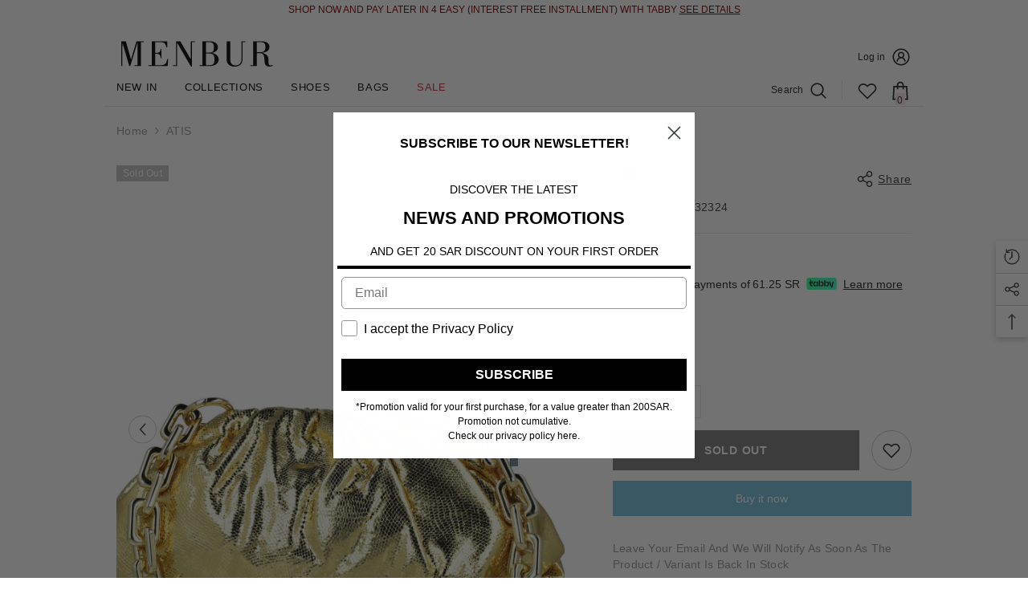

--- FILE ---
content_type: text/html; charset=utf-8
request_url: https://www.menbur.sa/products/84967
body_size: 64081
content:
<!doctype html><html class="no-js" lang="en">
    <head>
      
        <meta charset="utf-8">
        <meta http-equiv="X-UA-Compatible" content="IE=edge">
        <meta name="viewport" content="width=device-width,initial-scale=1">
        <meta name="theme-color" content="">
        <link rel="alternate" href="https://www.menbur.sa/products/84967" hreflang="en-us" />
        <link rel="alternate" href="https://www.menbur.sa/products/84967" hreflang="x-default" />
        <link rel="canonical" href="https://www.menbur.sa/products/84967"><link rel="shortcut icon" href="//www.menbur.sa/cdn/shop/files/Menbur-English-Logo_-_SVG_32x32.svg?v=1680088873" type="image/png"><link rel="preconnect" href="https://cdn.shopify.com" crossorigin>
        <title>
            84967
 &ndash; Menbur Saudi Arabia</title>
        
            <meta name="description" content="084967 00">
        
        <script type="text/javascript" src="//code.jquery.com/jquery-1.11.0.min.js"></script>

        <script>
  jQuery(document).ready(function($) {
    $(document).on( "click", ".custom-mobile-menu .site-nav-mobile > ul > li", function() {
      $(this).addClass('is-open')
    })
  })
</script>

<script type="text/javascript">
    (function(c,l,a,r,i,t,y){
        c[a]=c[a]||function(){(c[a].q=c[a].q||[]).push(arguments)};
        t=l.createElement(r);t.async=1;t.src="https://www.clarity.ms/tag/"+i;
        y=l.getElementsByTagName(r)[0];y.parentNode.insertBefore(t,y);
    })(window, document, "clarity", "script", "hpf84gmmh1");
</script>

     <style>
  .custom-mobile-menu .site-nav-mobile .list-menu .menu-lv-item.is-open>.menu-dropdown .icon-dropdown {
    display: flex !important;
    align-items: center;
    justify-content: center;
  }
       .menu-lv-1__action .text-upper{
             text-transform: uppercase;
       }
</style>
        

<meta property="og:site_name" content="Menbur Saudi Arabia">
<meta property="og:url" content="https://www.menbur.sa/products/84967">
<meta property="og:title" content="84967">
<meta property="og:type" content="product">
<meta property="og:description" content="084967 00"><meta property="og:image" content="http://www.menbur.sa/cdn/shop/products/atis-oro-849670002hd-624f9654e3f714-60887968.jpg?v=1678968170">
  <meta property="og:image:secure_url" content="https://www.menbur.sa/cdn/shop/products/atis-oro-849670002hd-624f9654e3f714-60887968.jpg?v=1678968170">
  <meta property="og:image:width" content="1500">
  <meta property="og:image:height" content="1500"><meta property="og:price:amount" content="245.00">
  <meta property="og:price:currency" content="SAR"><meta name="twitter:site" content="@menbur"><meta name="twitter:card" content="summary_large_image">
<meta name="twitter:title" content="84967">
<meta name="twitter:description" content="084967 00">

        <script>window.performance && window.performance.mark && window.performance.mark('shopify.content_for_header.start');</script><meta name="google-site-verification" content="VAqx5YEiV8j5PNvGadtg522A_xIxncjgAimNxDVFbB8">
<meta id="shopify-digital-wallet" name="shopify-digital-wallet" content="/73267773739/digital_wallets/dialog">
<link rel="alternate" type="application/json+oembed" href="https://www.menbur.sa/products/84967.oembed">
<script async="async" src="/checkouts/internal/preloads.js?locale=en-SA"></script>
<script id="shopify-features" type="application/json">{"accessToken":"bea89f8dd631e5af844b0dc270903c0e","betas":["rich-media-storefront-analytics"],"domain":"www.menbur.sa","predictiveSearch":true,"shopId":73267773739,"locale":"en"}</script>
<script>var Shopify = Shopify || {};
Shopify.shop = "menbur-saudi-arabia.myshopify.com";
Shopify.locale = "en";
Shopify.currency = {"active":"SAR","rate":"1.0"};
Shopify.country = "SA";
Shopify.theme = {"name":"Menbur -KSA-30Aug2023","id":146295685419,"schema_name":"Menbur","schema_version":"6.4.2","theme_store_id":null,"role":"main"};
Shopify.theme.handle = "null";
Shopify.theme.style = {"id":null,"handle":null};
Shopify.cdnHost = "www.menbur.sa/cdn";
Shopify.routes = Shopify.routes || {};
Shopify.routes.root = "/";</script>
<script type="module">!function(o){(o.Shopify=o.Shopify||{}).modules=!0}(window);</script>
<script>!function(o){function n(){var o=[];function n(){o.push(Array.prototype.slice.apply(arguments))}return n.q=o,n}var t=o.Shopify=o.Shopify||{};t.loadFeatures=n(),t.autoloadFeatures=n()}(window);</script>
<script id="shop-js-analytics" type="application/json">{"pageType":"product"}</script>
<script defer="defer" async type="module" src="//www.menbur.sa/cdn/shopifycloud/shop-js/modules/v2/client.init-shop-cart-sync_BdyHc3Nr.en.esm.js"></script>
<script defer="defer" async type="module" src="//www.menbur.sa/cdn/shopifycloud/shop-js/modules/v2/chunk.common_Daul8nwZ.esm.js"></script>
<script type="module">
  await import("//www.menbur.sa/cdn/shopifycloud/shop-js/modules/v2/client.init-shop-cart-sync_BdyHc3Nr.en.esm.js");
await import("//www.menbur.sa/cdn/shopifycloud/shop-js/modules/v2/chunk.common_Daul8nwZ.esm.js");

  window.Shopify.SignInWithShop?.initShopCartSync?.({"fedCMEnabled":true,"windoidEnabled":true});

</script>
<script>(function() {
  var isLoaded = false;
  function asyncLoad() {
    if (isLoaded) return;
    isLoaded = true;
    var urls = ["https:\/\/aiodstag.cirkleinc.com\/?shop=menbur-saudi-arabia.myshopify.com","https:\/\/cdn.trytadapp.com\/loader.js?shop=menbur-saudi-arabia.myshopify.com","https:\/\/intg.snapchat.com\/shopify\/shopify-scevent-init.js?id=c1c2a799-1cf5-4faa-8b55-e15dbc569296\u0026shop=menbur-saudi-arabia.myshopify.com","https:\/\/static.klaviyo.com\/onsite\/js\/klaviyo.js?company_id=XPjw3j\u0026shop=menbur-saudi-arabia.myshopify.com","https:\/\/static.klaviyo.com\/onsite\/js\/klaviyo.js?company_id=XPjw3j\u0026shop=menbur-saudi-arabia.myshopify.com","https:\/\/static.klaviyo.com\/onsite\/js\/klaviyo.js?company_id=XPjw3j\u0026shop=menbur-saudi-arabia.myshopify.com"];
    for (var i = 0; i < urls.length; i++) {
      var s = document.createElement('script');
      s.type = 'text/javascript';
      s.async = true;
      s.src = urls[i];
      var x = document.getElementsByTagName('script')[0];
      x.parentNode.insertBefore(s, x);
    }
  };
  if(window.attachEvent) {
    window.attachEvent('onload', asyncLoad);
  } else {
    window.addEventListener('load', asyncLoad, false);
  }
})();</script>
<script id="__st">var __st={"a":73267773739,"offset":10800,"reqid":"c601135f-0ba1-4103-a932-8bc201359996-1769001309","pageurl":"www.menbur.sa\/products\/84967","u":"a1c38418545f","p":"product","rtyp":"product","rid":8184812306731};</script>
<script>window.ShopifyPaypalV4VisibilityTracking = true;</script>
<script id="captcha-bootstrap">!function(){'use strict';const t='contact',e='account',n='new_comment',o=[[t,t],['blogs',n],['comments',n],[t,'customer']],c=[[e,'customer_login'],[e,'guest_login'],[e,'recover_customer_password'],[e,'create_customer']],r=t=>t.map((([t,e])=>`form[action*='/${t}']:not([data-nocaptcha='true']) input[name='form_type'][value='${e}']`)).join(','),a=t=>()=>t?[...document.querySelectorAll(t)].map((t=>t.form)):[];function s(){const t=[...o],e=r(t);return a(e)}const i='password',u='form_key',d=['recaptcha-v3-token','g-recaptcha-response','h-captcha-response',i],f=()=>{try{return window.sessionStorage}catch{return}},m='__shopify_v',_=t=>t.elements[u];function p(t,e,n=!1){try{const o=window.sessionStorage,c=JSON.parse(o.getItem(e)),{data:r}=function(t){const{data:e,action:n}=t;return t[m]||n?{data:e,action:n}:{data:t,action:n}}(c);for(const[e,n]of Object.entries(r))t.elements[e]&&(t.elements[e].value=n);n&&o.removeItem(e)}catch(o){console.error('form repopulation failed',{error:o})}}const l='form_type',E='cptcha';function T(t){t.dataset[E]=!0}const w=window,h=w.document,L='Shopify',v='ce_forms',y='captcha';let A=!1;((t,e)=>{const n=(g='f06e6c50-85a8-45c8-87d0-21a2b65856fe',I='https://cdn.shopify.com/shopifycloud/storefront-forms-hcaptcha/ce_storefront_forms_captcha_hcaptcha.v1.5.2.iife.js',D={infoText:'Protected by hCaptcha',privacyText:'Privacy',termsText:'Terms'},(t,e,n)=>{const o=w[L][v],c=o.bindForm;if(c)return c(t,g,e,D).then(n);var r;o.q.push([[t,g,e,D],n]),r=I,A||(h.body.append(Object.assign(h.createElement('script'),{id:'captcha-provider',async:!0,src:r})),A=!0)});var g,I,D;w[L]=w[L]||{},w[L][v]=w[L][v]||{},w[L][v].q=[],w[L][y]=w[L][y]||{},w[L][y].protect=function(t,e){n(t,void 0,e),T(t)},Object.freeze(w[L][y]),function(t,e,n,w,h,L){const[v,y,A,g]=function(t,e,n){const i=e?o:[],u=t?c:[],d=[...i,...u],f=r(d),m=r(i),_=r(d.filter((([t,e])=>n.includes(e))));return[a(f),a(m),a(_),s()]}(w,h,L),I=t=>{const e=t.target;return e instanceof HTMLFormElement?e:e&&e.form},D=t=>v().includes(t);t.addEventListener('submit',(t=>{const e=I(t);if(!e)return;const n=D(e)&&!e.dataset.hcaptchaBound&&!e.dataset.recaptchaBound,o=_(e),c=g().includes(e)&&(!o||!o.value);(n||c)&&t.preventDefault(),c&&!n&&(function(t){try{if(!f())return;!function(t){const e=f();if(!e)return;const n=_(t);if(!n)return;const o=n.value;o&&e.removeItem(o)}(t);const e=Array.from(Array(32),(()=>Math.random().toString(36)[2])).join('');!function(t,e){_(t)||t.append(Object.assign(document.createElement('input'),{type:'hidden',name:u})),t.elements[u].value=e}(t,e),function(t,e){const n=f();if(!n)return;const o=[...t.querySelectorAll(`input[type='${i}']`)].map((({name:t})=>t)),c=[...d,...o],r={};for(const[a,s]of new FormData(t).entries())c.includes(a)||(r[a]=s);n.setItem(e,JSON.stringify({[m]:1,action:t.action,data:r}))}(t,e)}catch(e){console.error('failed to persist form',e)}}(e),e.submit())}));const S=(t,e)=>{t&&!t.dataset[E]&&(n(t,e.some((e=>e===t))),T(t))};for(const o of['focusin','change'])t.addEventListener(o,(t=>{const e=I(t);D(e)&&S(e,y())}));const B=e.get('form_key'),M=e.get(l),P=B&&M;t.addEventListener('DOMContentLoaded',(()=>{const t=y();if(P)for(const e of t)e.elements[l].value===M&&p(e,B);[...new Set([...A(),...v().filter((t=>'true'===t.dataset.shopifyCaptcha))])].forEach((e=>S(e,t)))}))}(h,new URLSearchParams(w.location.search),n,t,e,['guest_login'])})(!1,!0)}();</script>
<script integrity="sha256-4kQ18oKyAcykRKYeNunJcIwy7WH5gtpwJnB7kiuLZ1E=" data-source-attribution="shopify.loadfeatures" defer="defer" src="//www.menbur.sa/cdn/shopifycloud/storefront/assets/storefront/load_feature-a0a9edcb.js" crossorigin="anonymous"></script>
<script data-source-attribution="shopify.dynamic_checkout.dynamic.init">var Shopify=Shopify||{};Shopify.PaymentButton=Shopify.PaymentButton||{isStorefrontPortableWallets:!0,init:function(){window.Shopify.PaymentButton.init=function(){};var t=document.createElement("script");t.src="https://www.menbur.sa/cdn/shopifycloud/portable-wallets/latest/portable-wallets.en.js",t.type="module",document.head.appendChild(t)}};
</script>
<script data-source-attribution="shopify.dynamic_checkout.buyer_consent">
  function portableWalletsHideBuyerConsent(e){var t=document.getElementById("shopify-buyer-consent"),n=document.getElementById("shopify-subscription-policy-button");t&&n&&(t.classList.add("hidden"),t.setAttribute("aria-hidden","true"),n.removeEventListener("click",e))}function portableWalletsShowBuyerConsent(e){var t=document.getElementById("shopify-buyer-consent"),n=document.getElementById("shopify-subscription-policy-button");t&&n&&(t.classList.remove("hidden"),t.removeAttribute("aria-hidden"),n.addEventListener("click",e))}window.Shopify?.PaymentButton&&(window.Shopify.PaymentButton.hideBuyerConsent=portableWalletsHideBuyerConsent,window.Shopify.PaymentButton.showBuyerConsent=portableWalletsShowBuyerConsent);
</script>
<script>
  function portableWalletsCleanup(e){e&&e.src&&console.error("Failed to load portable wallets script "+e.src);var t=document.querySelectorAll("shopify-accelerated-checkout .shopify-payment-button__skeleton, shopify-accelerated-checkout-cart .wallet-cart-button__skeleton"),e=document.getElementById("shopify-buyer-consent");for(let e=0;e<t.length;e++)t[e].remove();e&&e.remove()}function portableWalletsNotLoadedAsModule(e){e instanceof ErrorEvent&&"string"==typeof e.message&&e.message.includes("import.meta")&&"string"==typeof e.filename&&e.filename.includes("portable-wallets")&&(window.removeEventListener("error",portableWalletsNotLoadedAsModule),window.Shopify.PaymentButton.failedToLoad=e,"loading"===document.readyState?document.addEventListener("DOMContentLoaded",window.Shopify.PaymentButton.init):window.Shopify.PaymentButton.init())}window.addEventListener("error",portableWalletsNotLoadedAsModule);
</script>

<script type="module" src="https://www.menbur.sa/cdn/shopifycloud/portable-wallets/latest/portable-wallets.en.js" onError="portableWalletsCleanup(this)" crossorigin="anonymous"></script>
<script nomodule>
  document.addEventListener("DOMContentLoaded", portableWalletsCleanup);
</script>

<link id="shopify-accelerated-checkout-styles" rel="stylesheet" media="screen" href="https://www.menbur.sa/cdn/shopifycloud/portable-wallets/latest/accelerated-checkout-backwards-compat.css" crossorigin="anonymous">
<style id="shopify-accelerated-checkout-cart">
        #shopify-buyer-consent {
  margin-top: 1em;
  display: inline-block;
  width: 100%;
}

#shopify-buyer-consent.hidden {
  display: none;
}

#shopify-subscription-policy-button {
  background: none;
  border: none;
  padding: 0;
  text-decoration: underline;
  font-size: inherit;
  cursor: pointer;
}

#shopify-subscription-policy-button::before {
  box-shadow: none;
}

      </style>
<script id="sections-script" data-sections="header-07" defer="defer" src="//www.menbur.sa/cdn/shop/t/15/compiled_assets/scripts.js?v=1959"></script>
<script>window.performance && window.performance.mark && window.performance.mark('shopify.content_for_header.end');</script>

        <style>
    
        
        
        
        

        
        
        
        

        

        
                  
        
    

    :root {
        /* Settings Body */
        
            --font-body-family: Helvetica,Arial, sans-serif;
        
        --font-body-size: 14px;
        --font-body-weight: 400;
        --body-line-height: 20px;
        --body-letter-spacing: .02em;

        /* Settings Heading */
        
            --font-heading-family: Helvetica,Arial, sans-serif;
        
        --font-heading-size: 14px;
        --font-heading-weight: 700;
        --font-heading-style: normal;
        --heading-line-height: 36px;
        --heading-letter-spacing: .05em;
        --heading-text-transform: uppercase;
        --heading-border-height: 2px;

        /* Settings Navigation */
        /* Menu Lv1 */
        
            --font-menu-lv1-family: Helvetica,Arial, sans-serif;
        
        --font-menu-lv1-size: 13px;
        --font-menu-lv1-weight: 400;
        --menu-lv1-line-height: 19px;
        --menu-lv1-letter-spacing: .05em;
        --menu-lv1-text-transform: uppercase;

        /* Menu Lv2 */
        
            --font-menu-lv2-family: Helvetica,Arial, sans-serif;
        
        --font-menu-lv2-size: 13px;
        --font-menu-lv2-weight: 400;
        --menu-lv2-line-height: 16px;
        --menu-lv2-letter-spacing: .03em;
        --menu-lv2-text-transform: capitalize;

        /* Menu Lv3 */
        
            --font-menu-lv3-family: Helvetica,Arial, sans-serif;
        
        --font-menu-lv3-size: 13px;
        --font-menu-lv3-weight: 400;
        --menu-lv3-line-height: 16px;
        --menu-lv3-letter-spacing: .03em;
        --menu-lv3-text-transform: capitalize;

        /* Mega Menu Lv2 */
        
            --font-mega-menu-lv2-family: Helvetica,Arial, sans-serif;
        
        --font-mega-menu-lv2-size: 13px;
        --font-mega-menu-lv2-weight: 400;
        --font-mega-menu-lv2-style: normal;
        --mega-menu-lv2-line-height: 19px;
        --mega-menu-lv2-letter-spacing: .02em;
        --mega-menu-lv2-text-transform: uppercase;

        /* Mega Menu Lv3 */
        
            --font-mega-menu-lv3-family: Helvetica,Arial, sans-serif;
        
        --font-mega-menu-lv3-size: 11px;
        --font-mega-menu-lv3-weight: 400;
        --mega-menu-lv3-line-height: 16px;
        --mega-menu-lv3-letter-spacing: .02em;
        --mega-menu-lv3-text-transform: capitalize;

        /* Product Card Title */--product-title-font: Helvetica,Arial, sans-serif;--product-title-font-size : 12px;
        --product-title-font-weight : 400;
        --product-title-line-height: 22px;
        --product-title-letter-spacing: .02em;
        --product-title-line-text : 2;
        --product-title-text-transform : capitalize;
        --product-title-margin-bottom: 10px;

        /* Product Card Vendor */--product-vendor-font: Helvetica,Arial, sans-serif;--product-vendor-font-size : 12px;
        --product-vendor-font-weight : 400;
        --product-vendor-font-style : normal;
        --product-vendor-line-height: 22px;
        --product-vendor-letter-spacing: .02em;
        --product-vendor-text-transform : uppercase;
        --product-vendor-margin-bottom: 0px;

        /* Product Card Price */--product-price-font: Helvetica,Arial, sans-serif;--product-price-font-size : 12px;
        --product-price-font-weight : 400;
        --product-price-line-height: 22px;
        --product-price-letter-spacing: .02em;
        --product-price-margin-top: 0px;
        --product-price-margin-bottom: 13px;

        /* Product Card Badge */--badge-font: Helvetica,Arial, sans-serif;--badge-font-size : 12px;
        --badge-font-weight : 400;
        --badge-text-transform : capitalize;
        --badge-letter-spacing: .02em;
        --badge-line-height: 20px;
        --badge-border-radius: 0px;
        --badge-padding-top: 0px;
        --badge-padding-bottom: 0px;
        --badge-padding-left-right: 8px;
        --badge-postion-top: 0px;
        --badge-postion-left-right: 0px;

        /* Product Quickview */
        --product-quickview-font-size : 12px;
        --product-quickview-line-height: 23px;
        --product-quickview-border-radius: 1px;
        --product-quickview-padding-top: 0px;
        --product-quickview-padding-bottom: 0px;
        --product-quickview-padding-left-right: 7px;
        --product-quickview-sold-out-product: #e95144;--product-quickview-box-shadow: none;/* Blog Card Tile */--blog-title-font: Helvetica,Arial, sans-serif;--blog-title-font-size : 20px;
        --blog-title-font-weight : 700;
        --blog-title-line-height: 29px;
        --blog-title-letter-spacing: .09em;
        --blog-title-text-transform : uppercase;

        /* Blog Card Info (Date, Author) */--blog-info-font: Helvetica,Arial, sans-serif;--blog-info-font-size : 14px;
        --blog-info-font-weight : 400;
        --blog-info-line-height: 20px;
        --blog-info-letter-spacing: .02em;
        --blog-info-text-transform : uppercase;

        /* Button 1 */--btn-1-font-family: Helvetica,Arial, sans-serif;--btn-1-font-size: 14px;
        --btn-1-font-weight: 700;
        --btn-1-text-transform: uppercase;
        --btn-1-line-height: 22px;
        --btn-1-letter-spacing: .05em;
        --btn-1-text-align: center;
        --btn-1-border-radius: 0px;
        --btn-1-border-width: 1px;
        --btn-1-border-style: solid;
        --btn-1-padding-top: 10px;
        --btn-1-padding-bottom: 10px;
        --btn-1-horizontal-length: 0px;
        --btn-1-vertical-length: 0px;
        --btn-1-blur-radius: 0px;
        --btn-1-spread: 0px;
        
        
        
          --btn-1-all-bg-opacity-hover: rgba(0, 0, 0, 0.5);
        
        
            --btn-1-inset: ;
        

        /* Button 2 */--btn-2-font-family: Helvetica,Arial, sans-serif;--btn-2-font-size: 18px;
        --btn-2-font-weight: 700;
        --btn-2-text-transform: uppercase;
        --btn-2-line-height: 23px;
        --btn-2-letter-spacing: .05em;
        --btn-2-text-align: right;
        --btn-2-border-radius: 6px;
        --btn-2-border-width: 1px;
        --btn-2-border-style: solid;
        --btn-2-padding-top: 20px;
        --btn-2-padding-bottom: 20px;
        --btn-2-horizontal-length: 4px;
        --btn-2-vertical-length: 4px;
        --btn-2-blur-radius: 7px;
        --btn-2-spread: 0px;
        
        
          --btn-2-all-bg-opacity: rgba(25, 145, 226, 0.5);
        
        
          --btn-2-all-bg-opacity-hover: rgba(0, 0, 0, 0.5);
        
        
            --btn-2-inset: ;
        

        /* Button 3 */--btn-3-font-family: Helvetica,Arial, sans-serif;--btn-3-font-size: 14px;
        --btn-3-font-weight: 700;
        --btn-3-text-transform: uppercase;
        --btn-3-line-height: 22px;
        --btn-3-letter-spacing: .05em;
        --btn-3-text-align: center;
        --btn-3-border-radius: 0px;
        --btn-3-border-width: 1px;
        --btn-3-border-style: solid;
        --btn-3-padding-top: 10px;
        --btn-3-padding-bottom: 10px;
        --btn-3-horizontal-length: 0px;
        --btn-3-vertical-length: 0px;
        --btn-3-blur-radius: 0px;
        --btn-3-spread: 0px;
        
        
          --btn-3-all-bg-opacity: rgba(0, 0, 0, 0.1);
        
        
          --btn-3-all-bg-opacity-hover: rgba(0, 0, 0, 0.1);
        

        
            --btn-3-inset: ;
        

        /* Footer Heading */--footer-heading-font-family: Helvetica,Arial, sans-serif;--footer-heading-font-size : 15px;
        --footer-heading-font-weight : 600;
        --footer-heading-line-height : 22px;
        --footer-heading-letter-spacing : .05em;
        --footer-heading-text-transform : uppercase;

        /* Footer Link */--footer-link-font-family: Helvetica,Arial, sans-serif;--footer-link-font-size : 12px;
        --footer-link-font-weight : 400;
        --footer-link-line-height : 28px;
        --footer-link-letter-spacing : .02em;
        --footer-link-text-transform : capitalize;

        /* Page Title */
        
            --font-page-title-family: Helvetica,Arial, sans-serif;
        
        --font-page-title-size: 20px;
        --font-page-title-weight: 700;
        --font-page-title-style: normal;
        --page-title-line-height: 20px;
        --page-title-letter-spacing: .05em;
        --page-title-text-transform: uppercase;

        /* Font Product Tab Title */
        --font-tab-type-1: Helvetica,Arial, sans-serif;
        --font-tab-type-2: Helvetica,Arial, sans-serif;

        /* Text Size */
        --text-size-font-size : 10px;
        --text-size-font-weight : 400;
        --text-size-line-height : 22px;
        --text-size-letter-spacing : 0;
        --text-size-text-transform : uppercase;
        --text-size-color : #787878;

        /* Font Weight */
        --font-weight-normal: 400;
        --font-weight-medium: 500;
        --font-weight-semibold: 600;
        --font-weight-bold: 700;
        --font-weight-bolder: 800;
        --font-weight-black: 900;

        /* Radio Button */
        --form-label-checkbox-before-bg: #fff;
        --form-label-checkbox-before-border: #cecece;
        --form-label-checkbox-before-bg-checked: #000;

        /* Conatiner */
        --header-custom-width-container: 1200px;
        --body-custom-width-container: 1200px;
        --footer-custom-width-container: 1200px;

        /* Layout Boxed */
        --color-background-layout-boxed: #f8f8f8;/* Arrow */
        --position-horizontal-slick-arrow: 0;

        /* General Color*/
        --color-text: #232323;
        --color-text2: #969696;
        --color-global: #232323;
        --color-white: #FFFFFF;
        --color-grey: #868686;
        --color-black: #202020;
        --color-base-text-rgb: 35, 35, 35;
        --color-base-text2-rgb: 150, 150, 150;
        --color-background: #ffffff;
        --color-background-rgb: 255, 255, 255;
        --color-background-overylay: rgba(255, 255, 255, 0.9);
        --color-base-accent-text: ;
        --color-base-accent-1: ;
        --color-base-accent-2: ;
        --color-link: #232323;
        --color-link-hover: #232323;
        --color-error: #D93333;
        --color-error-bg: #FCEEEE;
        --color-success: #5A5A5A;
        --color-success-bg: #DFF0D8;
        --color-info: #202020;
        --color-info-bg: #FFF2DD;
        --color-link-underline: rgba(35, 35, 35, 0.5);

        --color-breadcrumb: #999999;
        --colors-breadcrumb-hover: #232323;
        --colors-breadcrumb-active: #999999;

        --border-global: #e6e6e6;
        --bg-global: #fff;

        --bg-planceholder: #FFFFFF;

        --color-warning: #fff;
        --bg-warning: #e0b252;

        --color-background-10 : #e9e9e9;
        --color-background-20 : #d3d3d3;
        --color-background-30 : #bdbdbd;
        --color-background-50 : #919191;
        --color-background-global : #919191;

        /* Arrow Color */
        --arrow-color: #323232;
        --arrow-background-color: #fff;
        --arrow-border-color: #ccc;
        --arrow-color-hover: #323232;
        --arrow-background-color-hover: #f8f8f8;
        --arrow-border-color-hover: #f8f8f8;

        --arrow-width: 35px;
        --arrow-height: 35px;
        --arrow-size: px;
        --arrow-size-icon: 17px;
        --arrow-border-radius: 50%;
        --arrow-border-width: 1px;

        /* Pagination Color */
        --pagination-item-color: #3c3c3c;
        --pagination-item-color-active: #3c3c3c;
        --pagination-item-bg-color: 
        #fff;
        --pagination-item-bg-color-active: #fff;
        --pagination-item-border-color: #fff;
        --pagination-item-border-color-active: #ffffff;

        --pagination-arrow-color: #3c3c3c;
        --pagination-arrow-color-active: #3c3c3c;
        --pagination-arrow-bg-color: #fff;
        --pagination-arrow-bg-color-active: #fff;
        --pagination-arrow-border-color: #fff;
        --pagination-arrow-border-color-active: #fff;

        /* Dots Color */
        --dots-color: #ffffff;
        --dots-border-color: #323232;
        --dots-color-active: #323232;
        --dots-border-color-active: #323232;
        --dots-style2-background-opacity: #00000050;
        --dots-width: 12px;
        --dots-height: 12px;

        /* Button Color */
        --btn-1-color: #FFFFFF;
        --btn-1-bg: #232323;
        --btn-1-border: #232323;
        --btn-1-color-hover: #232323;
        --btn-1-bg-hover: #ffffff;
        --btn-1-border-hover: #232323;

        --btn-2-color: #232323;
        --btn-2-bg: #FFFFFF;
        --btn-2-border: #727272;
        --btn-2-color-hover: #FFFFFF;
        --btn-2-bg-hover: #232323;
        --btn-2-border-hover: #232323;

        --btn-3-color: #FFFFFF;
        --btn-3-bg: #e9514b;
        --btn-3-border: #e9514b;
        --btn-3-color-hover: #ffffff;
        --btn-3-bg-hover: #e9514b;
        --btn-3-border-hover: #e9514b;

        --anchor-transition: all ease .3s;
        --bg-white: #ffffff;
        --bg-black: #000000;
        --bg-grey: #808080;
        --icon: var(--color-text);
        --text-cart: #3c3c3c;
        --duration-short: 100ms;
        --duration-default: 350ms;
        --duration-long: 500ms;

        --form-input-bg: #ffffff;
        --form-input-border: #c7c7c7;
        --form-input-color: #232323;;
        --form-input-placeholder: #868686;
        --form-label: #232323;

        --new-badge-color: #232323;
        --new-badge-bg: #FFFFFF;
        --sale-badge-color: #ffffff;
        --sale-badge-bg: #e95144;
        --sold-out-badge-color: #ffffff;
        --sold-out-badge-bg: #c1c1c1;
        --custom-badge-color: #ffffff;
        --custom-badge-bg: #ffbb49;
        --bundle-badge-color: #ffffff;
        --bundle-badge-bg: #232323;
        
        --product-title-color : #232323;
        --product-title-color-hover : #232323;
        --product-vendor-color : #969696;
        --product-price-color : #232323;
        --product-sale-price-color : #e95144;
        --product-compare-price-color : #969696;
        --product-review-full-color : #000000;
        --product-review-empty-color : #A4A4A4;
        --product-swatch-border : #cbcbcb;
        --product-swatch-border-active : #232323;
        --product-swatch-width : 30px;
        --product-swatch-height : 30px;
        --product-swatch-border-radius : 0px;
        --product-swatch-color-width : 75px;
        --product-swatch-color-height : 75px;
        --product-swatch-color-border-radius : 0px;
        --product-wishlist-color : #000000;
        --product-wishlist-bg : #ffffff;
        --product-wishlist-border : transparent;
        --product-wishlist-color-added : #ffffff;
        --product-wishlist-bg-added : #000000;
        --product-wishlist-border-added : transparent;
        --product-compare-color : #000000;
        --product-compare-bg : #FFFFFF;
        --product-compare-color-added : #D12442;
        --product-compare-bg-added : #FFFFFF;
        --product-hot-stock-text-color : #d62828;
        --product-quick-view-color : #000000;
        --product-cart-image-fit : cover;
        --product-title-variant-font-size: 11px;

            
          --product-quick-view-bg: rgba(255, 255, 255, 0.6);
        
        --product-quick-view-bg-above-button: rgba(255, 255, 255, 0.7);
        --product-quick-view-color-hover : #FFFFFF;
        --product-quick-view-bg-hover : #000000;

        --product-action-color : #232323;       
        --product-action-bg : #ffffff;
        --product-action-border : #000000;
        --product-action-color-hover : #FFFFFF;
        --product-action-bg-hover : #232323;
        --product-action-border-hover : #232323;

        /* Multilevel Category Filter */
        --color-label-multiLevel-categories: #232323;
        --bg-label-multiLevel-categories: #fff;
        --color-button-multiLevel-categories: #fff;
        --bg-button-multiLevel-categories: #ff8b21;
        --border-button-multiLevel-categories: transparent;
        --hover-color-button-multiLevel-categories: #fff;
        --hover-bg-button-multiLevel-categories: #ff8b21;--cart-item-bg : #ffffff;
            --cart-item-border : #e8e8e8;
            --cart-item-border-width : 1px;
            --cart-item-border-style : dotted;
            --free-shipping-height : 10px;
            --free-shipping-border-radius : 20px;
            --free-shipping-color : #727272;
            --free-shipping-bg : #ededed;
            --free-shipping-bg-1: #e95144;
            --free-shipping-bg-2: #ffc206;
            --free-shipping-bg-3: #69c69c;
            --free-shipping-bg-4: #69c69c;
            --free-shipping-min-height : 20.0px;
        

        --w-product-swatch-custom: 30px;
        --h-product-swatch-custom: 30px;
        --w-product-swatch-custom-mb: 20px;
        --h-product-swatch-custom-mb: 20px;
        --font-size-product-swatch-more: 12px;

        --swatch-border : #cbcbcb;
        --swatch-border-active : #232323;

        --variant-size: #232323;
        --variant-size-border: #e7e7e7;
        --variant-size-bg: #ffffff;
        --variant-size-hover: #ffffff;
        --variant-size-border-hover: #232323;
        --variant-size-bg-hover: #232323;

        --variant-bg : #ffffff;
        --variant-color : #232323;
        --variant-bg-active : #ffffff;
        --variant-color-active : #232323;

        /* Font Size Text Social */
        --fontsize-text-social: 12px;
        
        /* Sidebar Animation */
        --page-content-distance: 64px;
        --sidebar-content-distance: 40px;
        --button-transition-ease: cubic-bezier(.25,.46,.45,.94);

        /* Loading Spinner Color */
        --spinner-top-color: #fc0;
        --spinner-right-color: #4dd4c6;
        --spinner-bottom-color: #f00;
        --spinner-left-color: #f6f6f6;

        /* Product Card Marquee */
        --product-marquee-background-color: ;
        --product-marquee-text-color: #FFFFFF;
        --product-marquee-text-size: 12px;
        --product-marquee-text-mobile-size: 11px;
        --product-marquee-text-weight: 400;
        --product-marquee-text-transform: none;
        --product-marquee-text-style: italic;
        --product-marquee-speed: ;  
        --product-marquee-line-height: calc(var(--product-marquee-text-mobile-size) * 1.5);
    }
</style>
        <link rel='stylesheet preload' as='style' href="//www.menbur.sa/cdn/shop/t/15/assets/base.css?v=88417367944882780311725284658" type='text/css' media='all'><link rel='stylesheet preload' as='style' href="//www.menbur.sa/cdn/shop/t/15/assets/layout_rtl.css?v=1533728619788889351679210683" media="print" onload="this.media='all'"><link rel='stylesheet preload' as='style' href="//www.menbur.sa/cdn/shop/t/15/assets/animated.css?v=126396381318837220781679210580" media="print" onload="this.media='all'">
<link rel='stylesheet preload' as='style' href="//www.menbur.sa/cdn/shop/t/15/assets/component-card.css?v=54695358327955652591679210599" media="print" onload="this.media='all'">
<link rel='stylesheet preload' as='style' href="//www.menbur.sa/cdn/shop/t/15/assets/component-loading-overlay.css?v=170491267859233445071679210624" media="print" onload="this.media='all'">
<link rel='stylesheet preload' as='style' href="//www.menbur.sa/cdn/shop/t/15/assets/component-loading-banner.css?v=167051128757171055331679210624" media="print" onload="this.media='all'">
<link rel='stylesheet preload' as='style' href="//www.menbur.sa/cdn/shop/t/15/assets/component-quick-cart.css?v=126996619163600602561679210641" media="print" onload="this.media='all'">
<link rel='stylesheet preload' as='style' href="//www.menbur.sa/cdn/shop/t/15/assets/vendor.css?v=164616260963476715651679210699" media="print" onload="this.media='all'">
<noscript><link href="//www.menbur.sa/cdn/shop/t/15/assets/vendor.css?v=164616260963476715651679210699" rel="stylesheet" type="text/css" media="all" /></noscript>


	<link href="//www.menbur.sa/cdn/shop/t/15/assets/component-card-06.css?v=176501278041977292611699965819" rel="stylesheet" type="text/css" media="all" />

<link rel='stylesheet preload' as='style' href="//www.menbur.sa/cdn/shop/t/15/assets/component-newsletter.css?v=54058530822278129331679210631" media="print" onload="this.media='all'">
<link rrel='stylesheet preload' as='style' href="//www.menbur.sa/cdn/shop/t/15/assets/component-slider.css?v=37888473738646685221679210650" media="print" onload="this.media='all'">
<link rel='stylesheet preload' as='style' href="//www.menbur.sa/cdn/shop/t/15/assets/component-list-social.css?v=102044711114163579551679210623" media="print" onload="this.media='all'"><link rel="stylesheet" href="//www.menbur.sa/cdn/shop/t/15/assets/component-predictive-search.css?v=50559763183045526481679210633" media="print" onload="this.media='all'"><link rel="stylesheet" href="//www.menbur.sa/cdn/shop/t/15/assets/component-product-card-marquee.css?v=93683752463570756441679210635" media="print" onload="this.media='all'">
	<noscript><link href="//www.menbur.sa/cdn/shop/t/15/assets/component-product-card-marquee.css?v=93683752463570756441679210635" rel="stylesheet" type="text/css" media="all" /></noscript><noscript><link href="//www.menbur.sa/cdn/shop/t/15/assets/component-newsletter.css?v=54058530822278129331679210631" rel="stylesheet" type="text/css" media="all" /></noscript>
<noscript><link href="//www.menbur.sa/cdn/shop/t/15/assets/component-slider.css?v=37888473738646685221679210650" rel="stylesheet" type="text/css" media="all" /></noscript>
<noscript><link href="//www.menbur.sa/cdn/shop/t/15/assets/component-list-social.css?v=102044711114163579551679210623" rel="stylesheet" type="text/css" media="all" /></noscript>
        <script src="//www.menbur.sa/cdn/shop/t/15/assets/vendor.js?v=50823196851932006391679210700"></script>
<script src="//www.menbur.sa/cdn/shop/t/15/assets/global.js?v=79286703038954127541679210665"></script>
<script src="//www.menbur.sa/cdn/shop/t/15/assets/lazysizes.min.js?v=122719776364282065531679210683"></script><script src="//www.menbur.sa/cdn/shop/t/15/assets/predictive-search.js?v=31478391494289611481679210686"></script>

<script>
    window.lazySizesConfig = window.lazySizesConfig || {};
    lazySizesConfig.loadMode = 1;
    window.lazySizesConfig.init = false;
    lazySizes.init();

    window.rtl_slick = false;
    window.mobile_menu = 'custom';
    window.money_format = '{{amount}} SR';
    window.shop_currency = 'SAR';
    window.show_multiple_currencies = false;
    window.routes = {
        root: '',
        cart: '/cart',
        cart_add_url: '/cart/add',
        cart_change_url: '/cart/change',
        cart_update_url: '/cart/update',
        collection_all: '/collections/all',
        predictive_search_url: '/search/suggest',
        search_url: '/search'
    }; 
    window.button_load_more = {
        default: `Show more`,
        loading: `Loading...`,
        view_all: `View All Collection`,
        no_more: `No More Product`
    };
    window.after_add_to_cart = {
        type: 'quick_cart',
        message: `is added to your shopping cart.`
    };
    window.quick_shop = {
        show: true,
        see_details: `View Full Details`,
    };
    window.quick_cart = {
        show: true
    };
    window.cartStrings = {
        error: `There was an error while updating your cart. Please try again.`,
        quantityError: `You can only add [quantity] of this item to your cart.`,
        addProductOutQuantity: `You can only add [maxQuantity] of this product to your cart`,
        addProductOutQuantity2: `The quantity of this product is insufficient.`,
        cartErrorMessage: `Translation missing: en.sections.cart.cart_quantity_error_prefix`,
        soldoutText: `sold out`,
        alreadyText: `all`,
    };
    window.variantStrings = {
        addToCart: `Add to cart`,
        addingToCart: `Adding to cart...`,
        addedToCart: `Added to cart`,
        submit: `Submit`,
        soldOut: `Sold out`,
        unavailable: `Unavailable`,
        soldOut_message: `This variant is sold out!`,
        unavailable_message: `This variant is unavailable!`,
        addToCart_message: `You must select at least one products to add!`,
        select: `Select Options`,
        preOrder: `Pre-Order`,
        add: `Add`
    };
    window.inventory_text = {
        hotStock: `Hurry up! only [inventory] left`,
        hotStock2: `Please hurry! Only [inventory] left in stock`,
        warningQuantity: `Maximum quantity: [inventory]`,
        inStock: `In Stock`,
        outOfStock: `Out Of Stock`,
        manyInStock: `Many In Stock`,
        show_options: `Show Variants`,
        hide_options: `Hide Variants`,
        adding : `Adding`,
        thank_you : `Thank You`,
        add_more : `Add More`,
        cart_feedback : `Added`
    };
    
        
            window.free_shipping_price = 300;
        
        window.free_shipping_text = {
            free_shipping_message: `Free shipping for all orders over`,
            free_shipping_message_1: `You qualify for free shipping!`,
            free_shipping_message_2:`Only`,
            free_shipping_message_3: `away from`,
            free_shipping_message_4: `free shipping`,
            free_shipping_1: `Free`,
            free_shipping_2: `TBD`
        };
    
    
        window.notify_me = {
            show: true,
            mail: `example@domain.com`,
            subject: `Out Of Stock Notification from Menbur Store`,
            label: `Shopify`,
            success: `Thanks! We&#39;ve received your request and will respond shortly when this product / variant becomes available!`,
            error: `Please use a valid email address, such as john@example.com.`,
            button: `Notify me`
        };
    
    
    window.compare = {
        show: false,
        add: `Add To Compare`,
        added: `Added To Compare`,
        message: `You must select at least two products to compare!`
    };
    window.wishlist = {
        show: true,
        add: `Add to wishlist`,
        added: `Added to wishlist`,
        empty: `No product is added to your wishlist`,
        continue_shopping: `Continue Shopping`
    };
    window.pagination = {
        style: 1,
        next: `Next`,
        prev: `Prev`
    }
    window.review = {
        show: false,
        show_quick_view: true
    };
    window.countdown = {
        text: `Limited-Time Offers, End in:`,
        day: `D`,
        hour: `H`,
        min: `M`,
        sec: `S`,
        day_2: `Days`,
        hour_2: `Hours`,
        min_2: `Mins`,
        sec_2: `Secs`,
        days: `Days`,
        hours: `Hours`,
        mins: `Mins`,
        secs: `Secs`,
        d: `d`,
        h: `h`,
        m: `m`,
        s: `s`
    };
    window.customer_view = {
        text: `[number] customers are viewing this product`
    };

    
        window.arrows = {
            icon_next: `<button type="button" class="slick-next" aria-label="Next"><svg xmlns="http://www.w3.org/2000/svg" viewBox="0 0 24 24"><path d="M 7.75 1.34375 L 6.25 2.65625 L 14.65625 12 L 6.25 21.34375 L 7.75 22.65625 L 16.75 12.65625 L 17.34375 12 L 16.75 11.34375 Z"></path></svg></button>`,
            icon_prev: `<button type="button" class="slick-prev" aria-label="Previous"><svg xmlns="http://www.w3.org/2000/svg" viewBox="0 0 24 24"><path d="M 7.75 1.34375 L 6.25 2.65625 L 14.65625 12 L 6.25 21.34375 L 7.75 22.65625 L 16.75 12.65625 L 17.34375 12 L 16.75 11.34375 Z"></path></svg></button>`
        }
    

    window.dynamic_browser_title = {
        show: true,
        text: 'Come back ⚡'
    };
    
    window.show_more_btn_text = {
        show_more: `Show More`,
        show_less: `Show Less`,
        show_all: `Show All`,
    };

    function getCookie(cname) {
        let name = cname + "=";
        let decodedCookie = decodeURIComponent(document.cookie);
        let ca = decodedCookie.split(';');
        for(let i = 0; i <ca.length; i++) {
          let c = ca[i];
          while (c.charAt(0) == ' ') {
            c = c.substring(1);
          }
          if (c.indexOf(name) == 0) {
            return c.substring(name.length, c.length);
          }
        }
        return "";
    }
    
    const cookieAnnouncemenClosed = getCookie('announcement');
    window.announcementClosed = cookieAnnouncemenClosed === 'closed'
</script>

        <script>document.documentElement.className = document.documentElement.className.replace('no-js', 'js');</script><!-- BEGIN app block: shopify://apps/klaviyo-email-marketing-sms/blocks/klaviyo-onsite-embed/2632fe16-c075-4321-a88b-50b567f42507 -->












  <script async src="https://static.klaviyo.com/onsite/js/XPjw3j/klaviyo.js?company_id=XPjw3j"></script>
  <script>!function(){if(!window.klaviyo){window._klOnsite=window._klOnsite||[];try{window.klaviyo=new Proxy({},{get:function(n,i){return"push"===i?function(){var n;(n=window._klOnsite).push.apply(n,arguments)}:function(){for(var n=arguments.length,o=new Array(n),w=0;w<n;w++)o[w]=arguments[w];var t="function"==typeof o[o.length-1]?o.pop():void 0,e=new Promise((function(n){window._klOnsite.push([i].concat(o,[function(i){t&&t(i),n(i)}]))}));return e}}})}catch(n){window.klaviyo=window.klaviyo||[],window.klaviyo.push=function(){var n;(n=window._klOnsite).push.apply(n,arguments)}}}}();</script>

  
    <script id="viewed_product">
      if (item == null) {
        var _learnq = _learnq || [];

        var MetafieldReviews = null
        var MetafieldYotpoRating = null
        var MetafieldYotpoCount = null
        var MetafieldLooxRating = null
        var MetafieldLooxCount = null
        var okendoProduct = null
        var okendoProductReviewCount = null
        var okendoProductReviewAverageValue = null
        try {
          // The following fields are used for Customer Hub recently viewed in order to add reviews.
          // This information is not part of __kla_viewed. Instead, it is part of __kla_viewed_reviewed_items
          MetafieldReviews = {};
          MetafieldYotpoRating = null
          MetafieldYotpoCount = null
          MetafieldLooxRating = null
          MetafieldLooxCount = null

          okendoProduct = null
          // If the okendo metafield is not legacy, it will error, which then requires the new json formatted data
          if (okendoProduct && 'error' in okendoProduct) {
            okendoProduct = null
          }
          okendoProductReviewCount = okendoProduct ? okendoProduct.reviewCount : null
          okendoProductReviewAverageValue = okendoProduct ? okendoProduct.reviewAverageValue : null
        } catch (error) {
          console.error('Error in Klaviyo onsite reviews tracking:', error);
        }

        var item = {
          Name: "ATIS",
          ProductID: 8184812306731,
          Categories: ["HANDBAG"],
          ImageURL: "https://www.menbur.sa/cdn/shop/products/atis-oro-849670002hd-624f9654e3f714-60887968_grande.jpg?v=1678968170",
          URL: "https://www.menbur.sa/products/84967",
          Brand: "MENBUR",
          Price: "245.00 SR",
          Value: "245.00",
          CompareAtPrice: "245.00 SR"
        };
        _learnq.push(['track', 'Viewed Product', item]);
        _learnq.push(['trackViewedItem', {
          Title: item.Name,
          ItemId: item.ProductID,
          Categories: item.Categories,
          ImageUrl: item.ImageURL,
          Url: item.URL,
          Metadata: {
            Brand: item.Brand,
            Price: item.Price,
            Value: item.Value,
            CompareAtPrice: item.CompareAtPrice
          },
          metafields:{
            reviews: MetafieldReviews,
            yotpo:{
              rating: MetafieldYotpoRating,
              count: MetafieldYotpoCount,
            },
            loox:{
              rating: MetafieldLooxRating,
              count: MetafieldLooxCount,
            },
            okendo: {
              rating: okendoProductReviewAverageValue,
              count: okendoProductReviewCount,
            }
          }
        }]);
      }
    </script>
  




  <script>
    window.klaviyoReviewsProductDesignMode = false
  </script>







<!-- END app block --><link href="https://monorail-edge.shopifysvc.com" rel="dns-prefetch">
<script>(function(){if ("sendBeacon" in navigator && "performance" in window) {try {var session_token_from_headers = performance.getEntriesByType('navigation')[0].serverTiming.find(x => x.name == '_s').description;} catch {var session_token_from_headers = undefined;}var session_cookie_matches = document.cookie.match(/_shopify_s=([^;]*)/);var session_token_from_cookie = session_cookie_matches && session_cookie_matches.length === 2 ? session_cookie_matches[1] : "";var session_token = session_token_from_headers || session_token_from_cookie || "";function handle_abandonment_event(e) {var entries = performance.getEntries().filter(function(entry) {return /monorail-edge.shopifysvc.com/.test(entry.name);});if (!window.abandonment_tracked && entries.length === 0) {window.abandonment_tracked = true;var currentMs = Date.now();var navigation_start = performance.timing.navigationStart;var payload = {shop_id: 73267773739,url: window.location.href,navigation_start,duration: currentMs - navigation_start,session_token,page_type: "product"};window.navigator.sendBeacon("https://monorail-edge.shopifysvc.com/v1/produce", JSON.stringify({schema_id: "online_store_buyer_site_abandonment/1.1",payload: payload,metadata: {event_created_at_ms: currentMs,event_sent_at_ms: currentMs}}));}}window.addEventListener('pagehide', handle_abandonment_event);}}());</script>
<script id="web-pixels-manager-setup">(function e(e,d,r,n,o){if(void 0===o&&(o={}),!Boolean(null===(a=null===(i=window.Shopify)||void 0===i?void 0:i.analytics)||void 0===a?void 0:a.replayQueue)){var i,a;window.Shopify=window.Shopify||{};var t=window.Shopify;t.analytics=t.analytics||{};var s=t.analytics;s.replayQueue=[],s.publish=function(e,d,r){return s.replayQueue.push([e,d,r]),!0};try{self.performance.mark("wpm:start")}catch(e){}var l=function(){var e={modern:/Edge?\/(1{2}[4-9]|1[2-9]\d|[2-9]\d{2}|\d{4,})\.\d+(\.\d+|)|Firefox\/(1{2}[4-9]|1[2-9]\d|[2-9]\d{2}|\d{4,})\.\d+(\.\d+|)|Chrom(ium|e)\/(9{2}|\d{3,})\.\d+(\.\d+|)|(Maci|X1{2}).+ Version\/(15\.\d+|(1[6-9]|[2-9]\d|\d{3,})\.\d+)([,.]\d+|)( \(\w+\)|)( Mobile\/\w+|) Safari\/|Chrome.+OPR\/(9{2}|\d{3,})\.\d+\.\d+|(CPU[ +]OS|iPhone[ +]OS|CPU[ +]iPhone|CPU IPhone OS|CPU iPad OS)[ +]+(15[._]\d+|(1[6-9]|[2-9]\d|\d{3,})[._]\d+)([._]\d+|)|Android:?[ /-](13[3-9]|1[4-9]\d|[2-9]\d{2}|\d{4,})(\.\d+|)(\.\d+|)|Android.+Firefox\/(13[5-9]|1[4-9]\d|[2-9]\d{2}|\d{4,})\.\d+(\.\d+|)|Android.+Chrom(ium|e)\/(13[3-9]|1[4-9]\d|[2-9]\d{2}|\d{4,})\.\d+(\.\d+|)|SamsungBrowser\/([2-9]\d|\d{3,})\.\d+/,legacy:/Edge?\/(1[6-9]|[2-9]\d|\d{3,})\.\d+(\.\d+|)|Firefox\/(5[4-9]|[6-9]\d|\d{3,})\.\d+(\.\d+|)|Chrom(ium|e)\/(5[1-9]|[6-9]\d|\d{3,})\.\d+(\.\d+|)([\d.]+$|.*Safari\/(?![\d.]+ Edge\/[\d.]+$))|(Maci|X1{2}).+ Version\/(10\.\d+|(1[1-9]|[2-9]\d|\d{3,})\.\d+)([,.]\d+|)( \(\w+\)|)( Mobile\/\w+|) Safari\/|Chrome.+OPR\/(3[89]|[4-9]\d|\d{3,})\.\d+\.\d+|(CPU[ +]OS|iPhone[ +]OS|CPU[ +]iPhone|CPU IPhone OS|CPU iPad OS)[ +]+(10[._]\d+|(1[1-9]|[2-9]\d|\d{3,})[._]\d+)([._]\d+|)|Android:?[ /-](13[3-9]|1[4-9]\d|[2-9]\d{2}|\d{4,})(\.\d+|)(\.\d+|)|Mobile Safari.+OPR\/([89]\d|\d{3,})\.\d+\.\d+|Android.+Firefox\/(13[5-9]|1[4-9]\d|[2-9]\d{2}|\d{4,})\.\d+(\.\d+|)|Android.+Chrom(ium|e)\/(13[3-9]|1[4-9]\d|[2-9]\d{2}|\d{4,})\.\d+(\.\d+|)|Android.+(UC? ?Browser|UCWEB|U3)[ /]?(15\.([5-9]|\d{2,})|(1[6-9]|[2-9]\d|\d{3,})\.\d+)\.\d+|SamsungBrowser\/(5\.\d+|([6-9]|\d{2,})\.\d+)|Android.+MQ{2}Browser\/(14(\.(9|\d{2,})|)|(1[5-9]|[2-9]\d|\d{3,})(\.\d+|))(\.\d+|)|K[Aa][Ii]OS\/(3\.\d+|([4-9]|\d{2,})\.\d+)(\.\d+|)/},d=e.modern,r=e.legacy,n=navigator.userAgent;return n.match(d)?"modern":n.match(r)?"legacy":"unknown"}(),u="modern"===l?"modern":"legacy",c=(null!=n?n:{modern:"",legacy:""})[u],f=function(e){return[e.baseUrl,"/wpm","/b",e.hashVersion,"modern"===e.buildTarget?"m":"l",".js"].join("")}({baseUrl:d,hashVersion:r,buildTarget:u}),m=function(e){var d=e.version,r=e.bundleTarget,n=e.surface,o=e.pageUrl,i=e.monorailEndpoint;return{emit:function(e){var a=e.status,t=e.errorMsg,s=(new Date).getTime(),l=JSON.stringify({metadata:{event_sent_at_ms:s},events:[{schema_id:"web_pixels_manager_load/3.1",payload:{version:d,bundle_target:r,page_url:o,status:a,surface:n,error_msg:t},metadata:{event_created_at_ms:s}}]});if(!i)return console&&console.warn&&console.warn("[Web Pixels Manager] No Monorail endpoint provided, skipping logging."),!1;try{return self.navigator.sendBeacon.bind(self.navigator)(i,l)}catch(e){}var u=new XMLHttpRequest;try{return u.open("POST",i,!0),u.setRequestHeader("Content-Type","text/plain"),u.send(l),!0}catch(e){return console&&console.warn&&console.warn("[Web Pixels Manager] Got an unhandled error while logging to Monorail."),!1}}}}({version:r,bundleTarget:l,surface:e.surface,pageUrl:self.location.href,monorailEndpoint:e.monorailEndpoint});try{o.browserTarget=l,function(e){var d=e.src,r=e.async,n=void 0===r||r,o=e.onload,i=e.onerror,a=e.sri,t=e.scriptDataAttributes,s=void 0===t?{}:t,l=document.createElement("script"),u=document.querySelector("head"),c=document.querySelector("body");if(l.async=n,l.src=d,a&&(l.integrity=a,l.crossOrigin="anonymous"),s)for(var f in s)if(Object.prototype.hasOwnProperty.call(s,f))try{l.dataset[f]=s[f]}catch(e){}if(o&&l.addEventListener("load",o),i&&l.addEventListener("error",i),u)u.appendChild(l);else{if(!c)throw new Error("Did not find a head or body element to append the script");c.appendChild(l)}}({src:f,async:!0,onload:function(){if(!function(){var e,d;return Boolean(null===(d=null===(e=window.Shopify)||void 0===e?void 0:e.analytics)||void 0===d?void 0:d.initialized)}()){var d=window.webPixelsManager.init(e)||void 0;if(d){var r=window.Shopify.analytics;r.replayQueue.forEach((function(e){var r=e[0],n=e[1],o=e[2];d.publishCustomEvent(r,n,o)})),r.replayQueue=[],r.publish=d.publishCustomEvent,r.visitor=d.visitor,r.initialized=!0}}},onerror:function(){return m.emit({status:"failed",errorMsg:"".concat(f," has failed to load")})},sri:function(e){var d=/^sha384-[A-Za-z0-9+/=]+$/;return"string"==typeof e&&d.test(e)}(c)?c:"",scriptDataAttributes:o}),m.emit({status:"loading"})}catch(e){m.emit({status:"failed",errorMsg:(null==e?void 0:e.message)||"Unknown error"})}}})({shopId: 73267773739,storefrontBaseUrl: "https://www.menbur.sa",extensionsBaseUrl: "https://extensions.shopifycdn.com/cdn/shopifycloud/web-pixels-manager",monorailEndpoint: "https://monorail-edge.shopifysvc.com/unstable/produce_batch",surface: "storefront-renderer",enabledBetaFlags: ["2dca8a86"],webPixelsConfigList: [{"id":"784728363","configuration":"{\"config\":\"{\\\"pixel_id\\\":\\\"G-G7Q15H0D5S\\\",\\\"target_country\\\":\\\"SA\\\",\\\"gtag_events\\\":[{\\\"type\\\":\\\"begin_checkout\\\",\\\"action_label\\\":\\\"G-G7Q15H0D5S\\\"},{\\\"type\\\":\\\"search\\\",\\\"action_label\\\":\\\"G-G7Q15H0D5S\\\"},{\\\"type\\\":\\\"view_item\\\",\\\"action_label\\\":[\\\"G-G7Q15H0D5S\\\",\\\"MC-CGB09W44L9\\\"]},{\\\"type\\\":\\\"purchase\\\",\\\"action_label\\\":[\\\"G-G7Q15H0D5S\\\",\\\"MC-CGB09W44L9\\\"]},{\\\"type\\\":\\\"page_view\\\",\\\"action_label\\\":[\\\"G-G7Q15H0D5S\\\",\\\"MC-CGB09W44L9\\\"]},{\\\"type\\\":\\\"add_payment_info\\\",\\\"action_label\\\":\\\"G-G7Q15H0D5S\\\"},{\\\"type\\\":\\\"add_to_cart\\\",\\\"action_label\\\":\\\"G-G7Q15H0D5S\\\"}],\\\"enable_monitoring_mode\\\":false}\"}","eventPayloadVersion":"v1","runtimeContext":"OPEN","scriptVersion":"b2a88bafab3e21179ed38636efcd8a93","type":"APP","apiClientId":1780363,"privacyPurposes":[],"dataSharingAdjustments":{"protectedCustomerApprovalScopes":["read_customer_address","read_customer_email","read_customer_name","read_customer_personal_data","read_customer_phone"]}},{"id":"687079723","configuration":"{\"pixelCode\":\"CGK5EF3C77U47AKF78N0\"}","eventPayloadVersion":"v1","runtimeContext":"STRICT","scriptVersion":"22e92c2ad45662f435e4801458fb78cc","type":"APP","apiClientId":4383523,"privacyPurposes":["ANALYTICS","MARKETING","SALE_OF_DATA"],"dataSharingAdjustments":{"protectedCustomerApprovalScopes":["read_customer_address","read_customer_email","read_customer_name","read_customer_personal_data","read_customer_phone"]}},{"id":"378962219","configuration":"{\"pixel_id\":\"597973622250315\",\"pixel_type\":\"facebook_pixel\",\"metaapp_system_user_token\":\"-\"}","eventPayloadVersion":"v1","runtimeContext":"OPEN","scriptVersion":"ca16bc87fe92b6042fbaa3acc2fbdaa6","type":"APP","apiClientId":2329312,"privacyPurposes":["ANALYTICS","MARKETING","SALE_OF_DATA"],"dataSharingAdjustments":{"protectedCustomerApprovalScopes":["read_customer_address","read_customer_email","read_customer_name","read_customer_personal_data","read_customer_phone"]}},{"id":"21594411","configuration":"{\"pixelId\":\"c1c2a799-1cf5-4faa-8b55-e15dbc569296\"}","eventPayloadVersion":"v1","runtimeContext":"STRICT","scriptVersion":"c119f01612c13b62ab52809eb08154bb","type":"APP","apiClientId":2556259,"privacyPurposes":["ANALYTICS","MARKETING","SALE_OF_DATA"],"dataSharingAdjustments":{"protectedCustomerApprovalScopes":["read_customer_address","read_customer_email","read_customer_name","read_customer_personal_data","read_customer_phone"]}},{"id":"shopify-app-pixel","configuration":"{}","eventPayloadVersion":"v1","runtimeContext":"STRICT","scriptVersion":"0450","apiClientId":"shopify-pixel","type":"APP","privacyPurposes":["ANALYTICS","MARKETING"]},{"id":"shopify-custom-pixel","eventPayloadVersion":"v1","runtimeContext":"LAX","scriptVersion":"0450","apiClientId":"shopify-pixel","type":"CUSTOM","privacyPurposes":["ANALYTICS","MARKETING"]}],isMerchantRequest: false,initData: {"shop":{"name":"Menbur Saudi Arabia","paymentSettings":{"currencyCode":"SAR"},"myshopifyDomain":"menbur-saudi-arabia.myshopify.com","countryCode":"SA","storefrontUrl":"https:\/\/www.menbur.sa"},"customer":null,"cart":null,"checkout":null,"productVariants":[{"price":{"amount":245.0,"currencyCode":"SAR"},"product":{"title":"ATIS","vendor":"MENBUR","id":"8184812306731","untranslatedTitle":"ATIS","url":"\/products\/84967","type":"bags"},"id":"44766140367147","image":{"src":"\/\/www.menbur.sa\/cdn\/shop\/products\/atis-oro-849670002hd-624f9654e3f714-60887968.jpg?v=1678968170"},"sku":"195474432324","title":"GOLD","untranslatedTitle":"GOLD"},{"price":{"amount":245.0,"currencyCode":"SAR"},"product":{"title":"ATIS","vendor":"MENBUR","id":"8184812306731","untranslatedTitle":"ATIS","url":"\/products\/84967","type":"bags"},"id":"44766140399915","image":{"src":"\/\/www.menbur.sa\/cdn\/shop\/products\/atis-negro-849670102hd-624f96544f1763-59901702.jpg?v=1678968170"},"sku":"195474432331","title":"BLACK","untranslatedTitle":"BLACK"},{"price":{"amount":245.0,"currencyCode":"SAR"},"product":{"title":"ATIS","vendor":"MENBUR","id":"8184812306731","untranslatedTitle":"ATIS","url":"\/products\/84967","type":"bags"},"id":"44766140432683","image":{"src":"\/\/www.menbur.sa\/cdn\/shop\/products\/atis-gris-849679202hd-624f9655813d28-18826991.jpg?v=1678968170"},"sku":"195474432348","title":"PEWTER","untranslatedTitle":"PEWTER"},{"price":{"amount":245.0,"currencyCode":"SAR"},"product":{"title":"ATIS","vendor":"MENBUR","id":"8184812306731","untranslatedTitle":"ATIS","url":"\/products\/84967","type":"bags"},"id":"44766140465451","image":{"src":"\/\/www.menbur.sa\/cdn\/shop\/products\/atis-cobre-849679502hd-624f9656195ff6-82849041.jpg?v=1678968170"},"sku":"195474432355","title":"BRONZE","untranslatedTitle":"BRONZE"}],"purchasingCompany":null},},"https://www.menbur.sa/cdn","fcfee988w5aeb613cpc8e4bc33m6693e112",{"modern":"","legacy":""},{"shopId":"73267773739","storefrontBaseUrl":"https:\/\/www.menbur.sa","extensionBaseUrl":"https:\/\/extensions.shopifycdn.com\/cdn\/shopifycloud\/web-pixels-manager","surface":"storefront-renderer","enabledBetaFlags":"[\"2dca8a86\"]","isMerchantRequest":"false","hashVersion":"fcfee988w5aeb613cpc8e4bc33m6693e112","publish":"custom","events":"[[\"page_viewed\",{}],[\"product_viewed\",{\"productVariant\":{\"price\":{\"amount\":245.0,\"currencyCode\":\"SAR\"},\"product\":{\"title\":\"ATIS\",\"vendor\":\"MENBUR\",\"id\":\"8184812306731\",\"untranslatedTitle\":\"ATIS\",\"url\":\"\/products\/84967\",\"type\":\"bags\"},\"id\":\"44766140367147\",\"image\":{\"src\":\"\/\/www.menbur.sa\/cdn\/shop\/products\/atis-oro-849670002hd-624f9654e3f714-60887968.jpg?v=1678968170\"},\"sku\":\"195474432324\",\"title\":\"GOLD\",\"untranslatedTitle\":\"GOLD\"}}]]"});</script><script>
  window.ShopifyAnalytics = window.ShopifyAnalytics || {};
  window.ShopifyAnalytics.meta = window.ShopifyAnalytics.meta || {};
  window.ShopifyAnalytics.meta.currency = 'SAR';
  var meta = {"product":{"id":8184812306731,"gid":"gid:\/\/shopify\/Product\/8184812306731","vendor":"MENBUR","type":"bags","handle":"84967","variants":[{"id":44766140367147,"price":24500,"name":"ATIS - GOLD","public_title":"GOLD","sku":"195474432324"},{"id":44766140399915,"price":24500,"name":"ATIS - BLACK","public_title":"BLACK","sku":"195474432331"},{"id":44766140432683,"price":24500,"name":"ATIS - PEWTER","public_title":"PEWTER","sku":"195474432348"},{"id":44766140465451,"price":24500,"name":"ATIS - BRONZE","public_title":"BRONZE","sku":"195474432355"}],"remote":false},"page":{"pageType":"product","resourceType":"product","resourceId":8184812306731,"requestId":"c601135f-0ba1-4103-a932-8bc201359996-1769001309"}};
  for (var attr in meta) {
    window.ShopifyAnalytics.meta[attr] = meta[attr];
  }
</script>
<script class="analytics">
  (function () {
    var customDocumentWrite = function(content) {
      var jquery = null;

      if (window.jQuery) {
        jquery = window.jQuery;
      } else if (window.Checkout && window.Checkout.$) {
        jquery = window.Checkout.$;
      }

      if (jquery) {
        jquery('body').append(content);
      }
    };

    var hasLoggedConversion = function(token) {
      if (token) {
        return document.cookie.indexOf('loggedConversion=' + token) !== -1;
      }
      return false;
    }

    var setCookieIfConversion = function(token) {
      if (token) {
        var twoMonthsFromNow = new Date(Date.now());
        twoMonthsFromNow.setMonth(twoMonthsFromNow.getMonth() + 2);

        document.cookie = 'loggedConversion=' + token + '; expires=' + twoMonthsFromNow;
      }
    }

    var trekkie = window.ShopifyAnalytics.lib = window.trekkie = window.trekkie || [];
    if (trekkie.integrations) {
      return;
    }
    trekkie.methods = [
      'identify',
      'page',
      'ready',
      'track',
      'trackForm',
      'trackLink'
    ];
    trekkie.factory = function(method) {
      return function() {
        var args = Array.prototype.slice.call(arguments);
        args.unshift(method);
        trekkie.push(args);
        return trekkie;
      };
    };
    for (var i = 0; i < trekkie.methods.length; i++) {
      var key = trekkie.methods[i];
      trekkie[key] = trekkie.factory(key);
    }
    trekkie.load = function(config) {
      trekkie.config = config || {};
      trekkie.config.initialDocumentCookie = document.cookie;
      var first = document.getElementsByTagName('script')[0];
      var script = document.createElement('script');
      script.type = 'text/javascript';
      script.onerror = function(e) {
        var scriptFallback = document.createElement('script');
        scriptFallback.type = 'text/javascript';
        scriptFallback.onerror = function(error) {
                var Monorail = {
      produce: function produce(monorailDomain, schemaId, payload) {
        var currentMs = new Date().getTime();
        var event = {
          schema_id: schemaId,
          payload: payload,
          metadata: {
            event_created_at_ms: currentMs,
            event_sent_at_ms: currentMs
          }
        };
        return Monorail.sendRequest("https://" + monorailDomain + "/v1/produce", JSON.stringify(event));
      },
      sendRequest: function sendRequest(endpointUrl, payload) {
        // Try the sendBeacon API
        if (window && window.navigator && typeof window.navigator.sendBeacon === 'function' && typeof window.Blob === 'function' && !Monorail.isIos12()) {
          var blobData = new window.Blob([payload], {
            type: 'text/plain'
          });

          if (window.navigator.sendBeacon(endpointUrl, blobData)) {
            return true;
          } // sendBeacon was not successful

        } // XHR beacon

        var xhr = new XMLHttpRequest();

        try {
          xhr.open('POST', endpointUrl);
          xhr.setRequestHeader('Content-Type', 'text/plain');
          xhr.send(payload);
        } catch (e) {
          console.log(e);
        }

        return false;
      },
      isIos12: function isIos12() {
        return window.navigator.userAgent.lastIndexOf('iPhone; CPU iPhone OS 12_') !== -1 || window.navigator.userAgent.lastIndexOf('iPad; CPU OS 12_') !== -1;
      }
    };
    Monorail.produce('monorail-edge.shopifysvc.com',
      'trekkie_storefront_load_errors/1.1',
      {shop_id: 73267773739,
      theme_id: 146295685419,
      app_name: "storefront",
      context_url: window.location.href,
      source_url: "//www.menbur.sa/cdn/s/trekkie.storefront.cd680fe47e6c39ca5d5df5f0a32d569bc48c0f27.min.js"});

        };
        scriptFallback.async = true;
        scriptFallback.src = '//www.menbur.sa/cdn/s/trekkie.storefront.cd680fe47e6c39ca5d5df5f0a32d569bc48c0f27.min.js';
        first.parentNode.insertBefore(scriptFallback, first);
      };
      script.async = true;
      script.src = '//www.menbur.sa/cdn/s/trekkie.storefront.cd680fe47e6c39ca5d5df5f0a32d569bc48c0f27.min.js';
      first.parentNode.insertBefore(script, first);
    };
    trekkie.load(
      {"Trekkie":{"appName":"storefront","development":false,"defaultAttributes":{"shopId":73267773739,"isMerchantRequest":null,"themeId":146295685419,"themeCityHash":"12423841160782680443","contentLanguage":"en","currency":"SAR","eventMetadataId":"bd7dfbe0-110c-4473-9feb-785906f347e6"},"isServerSideCookieWritingEnabled":true,"monorailRegion":"shop_domain","enabledBetaFlags":["65f19447"]},"Session Attribution":{},"S2S":{"facebookCapiEnabled":true,"source":"trekkie-storefront-renderer","apiClientId":580111}}
    );

    var loaded = false;
    trekkie.ready(function() {
      if (loaded) return;
      loaded = true;

      window.ShopifyAnalytics.lib = window.trekkie;

      var originalDocumentWrite = document.write;
      document.write = customDocumentWrite;
      try { window.ShopifyAnalytics.merchantGoogleAnalytics.call(this); } catch(error) {};
      document.write = originalDocumentWrite;

      window.ShopifyAnalytics.lib.page(null,{"pageType":"product","resourceType":"product","resourceId":8184812306731,"requestId":"c601135f-0ba1-4103-a932-8bc201359996-1769001309","shopifyEmitted":true});

      var match = window.location.pathname.match(/checkouts\/(.+)\/(thank_you|post_purchase)/)
      var token = match? match[1]: undefined;
      if (!hasLoggedConversion(token)) {
        setCookieIfConversion(token);
        window.ShopifyAnalytics.lib.track("Viewed Product",{"currency":"SAR","variantId":44766140367147,"productId":8184812306731,"productGid":"gid:\/\/shopify\/Product\/8184812306731","name":"ATIS - GOLD","price":"245.00","sku":"195474432324","brand":"MENBUR","variant":"GOLD","category":"bags","nonInteraction":true,"remote":false},undefined,undefined,{"shopifyEmitted":true});
      window.ShopifyAnalytics.lib.track("monorail:\/\/trekkie_storefront_viewed_product\/1.1",{"currency":"SAR","variantId":44766140367147,"productId":8184812306731,"productGid":"gid:\/\/shopify\/Product\/8184812306731","name":"ATIS - GOLD","price":"245.00","sku":"195474432324","brand":"MENBUR","variant":"GOLD","category":"bags","nonInteraction":true,"remote":false,"referer":"https:\/\/www.menbur.sa\/products\/84967"});
      }
    });


        var eventsListenerScript = document.createElement('script');
        eventsListenerScript.async = true;
        eventsListenerScript.src = "//www.menbur.sa/cdn/shopifycloud/storefront/assets/shop_events_listener-3da45d37.js";
        document.getElementsByTagName('head')[0].appendChild(eventsListenerScript);

})();</script>
  <script>
  if (!window.ga || (window.ga && typeof window.ga !== 'function')) {
    window.ga = function ga() {
      (window.ga.q = window.ga.q || []).push(arguments);
      if (window.Shopify && window.Shopify.analytics && typeof window.Shopify.analytics.publish === 'function') {
        window.Shopify.analytics.publish("ga_stub_called", {}, {sendTo: "google_osp_migration"});
      }
      console.error("Shopify's Google Analytics stub called with:", Array.from(arguments), "\nSee https://help.shopify.com/manual/promoting-marketing/pixels/pixel-migration#google for more information.");
    };
    if (window.Shopify && window.Shopify.analytics && typeof window.Shopify.analytics.publish === 'function') {
      window.Shopify.analytics.publish("ga_stub_initialized", {}, {sendTo: "google_osp_migration"});
    }
  }
</script>
<script
  defer
  src="https://www.menbur.sa/cdn/shopifycloud/perf-kit/shopify-perf-kit-3.0.4.min.js"
  data-application="storefront-renderer"
  data-shop-id="73267773739"
  data-render-region="gcp-us-central1"
  data-page-type="product"
  data-theme-instance-id="146295685419"
  data-theme-name="Menbur"
  data-theme-version="6.4.2"
  data-monorail-region="shop_domain"
  data-resource-timing-sampling-rate="10"
  data-shs="true"
  data-shs-beacon="true"
  data-shs-export-with-fetch="true"
  data-shs-logs-sample-rate="1"
  data-shs-beacon-endpoint="https://www.menbur.sa/api/collect"
></script>
</head>

    <body class="template-product header-custom-width body-custom-width footer-custom-width    product-card-layout-06  enable_button_disable_arrows quick_shop_option_2 show_effect_close">
      
      <!-- Google Tag Manager (noscript) -->
<noscript><iframe src="https://www.googletagmanager.com/ns.html?id=GTM-ND9KRNR"
height="0" width="0" style="display:none;visibility:hidden"></iframe></noscript>
      <!-- End Google Tag Manager (noscript) -->

      <div class="body-content-wrapper">
            <a class="skip-to-content-link button visually-hidden" href="#MainContent">
                Skip to content
            </a>

            <div id="shopify-section-announcement-bar" class="shopify-section"><style type="text/css">
        @keyframes SlideLeft {0% {transform: translate3d(0,0,0)} 100% {transform: translate3d(-100%,0,0)}}
        #shopify-section-announcement-bar .announcement-bar {padding-top: 8px;padding-bottom: 8px;background: #eeeeee}
        .announcement-bar .layout--scroll {max-width: 100%;padding-left: 0; padding-right: 0;overflow: hidden;text-align: right;}
        .header-full-width #shopify-section-announcement-bar .announcement-bar .layout--scroll {padding-left: 0;padding-right: 0}
        .announcement-bar .layout--scroll .row {display: inline-block;text-align: left; white-space: nowrap}
        .announcement-bar__item-scroll {display: inline-block;width: max-content;will-change: transform,width;}
        .announcement-bar .layout--scroll .announcement-bar__item-scroll{animation: SlideLeft 10s linear infinite}
        .announcement-bar .layout--scroll:hover .announcement-bar__item-scroll,
        .announcement-bar .layout--scroll:focus .announcement-bar__item-scroll {animation-play-state: paused}
        .announcement-bar .layout--scroll .announcement-bar__message {width: auto;vertical-align: middle}
        .announcement-bar .layout--scroll .announcement-bar__message .message, 
        .announcement-bar .layout--scroll .announcement-bar__message p {padding: 5px 12.5px}
        .announcement-bar .announcement-bar__message svg {display: inline-block;vertical-align: middle;width: 16px;height: 16px}
        .announcement-bar .layout--scroll .announcement-bar__message .underline {text-decoration: underline;text-decoration-thickness: 1px;text-underline-offset: 4px}
        #shopify-section-announcement-bar .announcement-bar__message, #shopify-section-announcement-bar .announcement-bar__message .message, #shopify-section-announcement-bar .announcement-bar__message a, #shopify-section-announcement-bar .announcement-bar__message p, #shopify-section-announcement-bar .top-mesage-countdown {
            color: #800000;font-size: 12px;font-style: normal;font-weight: 500;letter-spacing: 0 }
        .announcement-bar .announcement-close.hasCountDown {width: 21px;height: 21px}
        #shopify-section-announcement-bar .announcement-bar .announcement-close svg {fill: #800000}
        #shopify-section-announcement-bar .announcement-bar .announcement-countdown .clock-item{color: var(--countdown-text-color);border: 1px solid var(--countdown-text-border);background-color: var(--countdown-text-background)}
        #shopify-section-announcement-bar .announcement-bar .announcement-countdown .clock-item:before{color: #800000}.announcement-bar .layout--slider .announcement-bar__message{display: none}
        .announcement-bar .layout--slider .announcement-bar__message:first-child{display: inline-block}
        .announcement-bar .slick-slider .announcement-bar__message{display: inline-block}
        @media (max-width: 1400px){}
        @media (max-width: 1199px){}
        @media (max-width: 1024px){
            .announcement-bar .announcement-countdown+.announcement-close{top: 20%}
            #shopify-section-announcement-bar .announcement-bar__message .message.font-size-mb {font-size: calc(12px - 2px)}
        }
        @media (max-width: 551px){#shopify-section-announcement-bar .announcement-bar__message .message.font-size-mb {font-size: calc(12px - 4px)}
            #shopify-section-announcement-bar .announcement-bar__message p.custom {font-size: 12px; font-weight: 400;letter-spacing: -0.01em;padding-left: 0;padding-right: 0;}
        }
    </style>
    <announcement-bar-component class="announcement-bar d-block" role="region" aria-label="Announcement">
        <script>
            if (window.announcementClosed) {
                document.querySelector('.announcement-bar').remove();
            }
        </script>
        <div class="container layout--slider">
            <div class="row" data-announcement-bar data-arrows="false"><div class="announcement-bar__message text-center" id="2be14a8d-e8e7-41fc-a8ee-b18c19c1f2b3" style="--button-color-style: #f84248;--button-border-style: #ffffff;--button-background-style: #ffffff"><a class="hpshop" href="https://www.menbur.sa/pages/tabby">SHOP
                        NOW AND PAY LATER IN 4 EASY (INTEREST FREE INSTALLMENT) WITH TABBY <u>SEE DETAILS</u></a></div><div class="announcement-bar__message text-center" id="announcement_zeqpzJ" style="--button-color-style: #f84248;--button-border-style: #ffffff;--button-background-style: #ffffff"><div class="message">
<b>ENJOY FREE SHIPPING </b>!  OVER ORDER VALUE ABOVE SAR 300 <a href="/collections/all" alt="Shop Now">
</a>
</div></div></div></div>
    </announcement-bar-component>
    
    <script>
        if (typeof announcementBar === 'undefined'){
            class AnnouncementBar extends HTMLElement {
                constructor() {
                    super();
                }
                
                connectedCallback() {
                    this.closeAnnouncementButton = this.querySelector('[data-close-announcement]');
                    this.announcementBarSlider = this.querySelector('[data-announcement-bar]');
                    this.announcementHasSlides = this.announcementBarSlider?.querySelectorAll('.announcement-bar__message').length > 1;

                    if (AnnouncementBar.getCookie('announcement') == 'closed') {
                        this.remove();
                    } else {
                        this.style.opacity = 1;
                        this.style.visibility = 'visible';
                    };
                    
                    this.initAnnouncementBarSlider();
                    this.closeAnnouncementButton?.addEventListener('click', this.closeAnnouncementBar.bind(this));
                }
        
                closeAnnouncementBar(e) {
                    e.preventDefault();
                    e.stopPropagation();
        
                    this.remove();
                    AnnouncementBar.setCookie('announcement', 'closed', 1);
                }

                initAnnouncementBarSlider() {
                    if (this.announcementHasSlides && !this.announcementBarSlider.classList.contains('slick-initialized')) {
                        let showArrows;
                        this.announcementBarSlider.dataset.arrows == 'true' || this.announcementBarSlider.dataset.arrows == true ? showArrows = true : showArrows = false;
                        $(this.announcementBarSlider).slick({
                            infinite: true,
                            vertical: false,
                            adaptiveHeight: true,
                            slidesToShow: 1,
                            slidesToScroll: 1,
                            dots: false,
                            arrows: showArrows,
                            autoplay: true,
                            autoplaySpeed: 3000,
                            nextArrow: '<button type="button" class="slick-next" aria-label="Next"><svg viewBox="0 0 478.448 478.448" class="icon icon-chevron-right" id="icon-chevron-right"><g><g><polygon points="131.659,0 100.494,32.035 313.804,239.232 100.494,446.373 131.65,478.448 377.954,239.232"></polygon></g></g><g></g><g></g><g></g><g></g><g></g><g></g><g></g><g></g><g></g><g></g><g></g><g></g><g></g><g></g><g></g></svg></button>',
                            prevArrow: '<button type="button" class="slick-prev" aria-label="Previous"><svg viewBox="0 0 370.814 370.814" class="icon icon-chevron-left" id="icon-chevron-left"><g><g><polygon points="292.92,24.848 268.781,0 77.895,185.401 268.781,370.814 292.92,345.961 127.638,185.401"></polygon></g></g><g></g><g></g><g></g><g></g><g></g><g></g><g></g><g></g><g></g><g></g><g></g><g></g><g></g><g></g><g></g></svg></button>',
                        });
                    }
                }

                static setCookie(cname, cvalue, exdays) {
                    const d = new Date();
                    d.setTime(d.getTime() + (exdays * 24 * 60 * 60 * 1000));
                    const expires = 'expires=' + d.toUTCString();
                    document.cookie = cname + '=' + cvalue + ';' + expires + ';path=/';
                }

                static getCookie(cname) {
                    const name = cname + '=';
                    const ca = document.cookie.split(';');
            
                    for (var i = 0; i < ca.length; i++) {
                        var c = ca[i];
                        while (c.charAt(0) === ' ') {
                            c = c.substring(1);
                        }
                        if (c.indexOf(name) === 0) {
                            return c.substring(name.length, c.length);
                        }
                    }
                    
                    return '';
                }
            }
        
            customElements.define('announcement-bar-component', AnnouncementBar);
            
            const elementToAnimate = document.querySelector('.announcement-bar');
            function toggleActiveClass() {
              const viewportHeight = window.innerHeight;
              const elementRect = elementToAnimate.getBoundingClientRect();

              if (elementRect.top < viewportHeight && elementRect.bottom >= 0) {
                elementToAnimate.classList.add('active-screen');
              } else {
                elementToAnimate.classList.remove('active-screen');
              }
            }

            window.addEventListener('scroll', toggleActiveClass);
            toggleActiveClass();

            var announcementBar = AnnouncementBar;
        }
    </script></div>
<div id="shopify-section-header-07" class="shopify-section"><link rel="stylesheet" href="//www.menbur.sa/cdn/shop/t/15/assets/component-list-menu.css?v=179060022243118608441679210622" media="all" onload="this.media='all'">
<link rel="stylesheet" href="//www.menbur.sa/cdn/shop/t/15/assets/component-search.css?v=84546637373254493441679210647" media="all" onload="this.media='all'">
<link rel="stylesheet" href="//www.menbur.sa/cdn/shop/t/15/assets/component-menu-drawer.css?v=129825298568141628341679210628" media="all" onload="this.media='all'">
<link rel="stylesheet" href="//www.menbur.sa/cdn/shop/t/15/assets/component-megamenu.css?v=135995261329381923121679210628" media="all" onload="this.media='all'">
<link rel="stylesheet" href="//www.menbur.sa/cdn/shop/t/15/assets/component-menu-mobile.css?v=43623385955810252521700029225" media="all" onload="this.media='all'">
<link rel="stylesheet" href="//www.menbur.sa/cdn/shop/t/15/assets/component-header-07.css?v=87753063546863689271679210616" media="all" onload="this.media='all'">

<noscript><link href="//www.menbur.sa/cdn/shop/t/15/assets/component-list-menu.css?v=179060022243118608441679210622" rel="stylesheet" type="text/css" media="all" /></noscript>
<noscript><link href="//www.menbur.sa/cdn/shop/t/15/assets/component-search.css?v=84546637373254493441679210647" rel="stylesheet" type="text/css" media="all" /></noscript>
<noscript><link href="//www.menbur.sa/cdn/shop/t/15/assets/component-menu-drawer.css?v=129825298568141628341679210628" rel="stylesheet" type="text/css" media="all" /></noscript>
<noscript><link href="//www.menbur.sa/cdn/shop/t/15/assets/component-megamenu.css?v=135995261329381923121679210628" rel="stylesheet" type="text/css" media="all" /></noscript>
<noscript><link href="//www.menbur.sa/cdn/shop/t/15/assets/component-menu-mobile.css?v=43623385955810252521700029225" rel="stylesheet" type="text/css" media="all" /></noscript>
<noscript><link href="//www.menbur.sa/cdn/shop/t/15/assets/component-header-07.css?v=87753063546863689271679210616" rel="stylesheet" type="text/css" media="all" /></noscript>

<style>.header-top{
        display: none;
        
            background: #293355;
        
    }

    .header-bottom--wrapper .header__search .search-modal {
        background-color: #ffffff;
    }

    .search_details .search-modal__form .search__input {
        color: #323232;
    }

    .search_details .search-modal__form  ::-webkit-input-placeholder {      
        color: #323232;
    }

    .search_details .search-modal__form  ::-moz-placeholder {
        color: #323232;
    }

    .search_details .search-modal__form :-ms-input-placeholder {
        color: #323232;
    }

    .search_details .search-modal__form  :-moz-placeholder {
        color: #323232;
    }

    .search_details .search-modal__form .search__button {
        color: #323232;
    }

    .header-top--wrapper .header__languageCurrency .icon-languageCurrency svg, 
    .header-top--wrapper .custom-text-01, 
    .header-top--wrapper .custom-text-01 a, 
    .header-top--wrapper .custom-text-02 {
        color: #ffffff;
        fill: #ffffff;
    }

    .header-top--wrapper .custom-text-02 b{
        color: #cad3f1;
    }

    .header-middle{
        background: #ffffff;
    }

    .custom-text-03{
        border: 1px solid rgba(0,0,0,0);
    }

    .custom-text-03 a{
        color: rgba(0,0,0,0);
    }

    .header-middle .header-top--right .header__icon--account .text-user{
        color: #202020;
    }

    .header-middle .header-top--right .header__icon--account svg{
        fill: #202020;
    }
    
    .halo-currency .currency-menu .dropdown-item .text:before {
        background: #ffffff;
    }

    .top-language-currency .halo-top-language+.halo-top-currency>.currency-dropdown:before{
        background-color: #ffffff;
    }

    .dropdown-language .localization-form .disclosure__link.disclosure__link--active, 
    .dropdown-language .localization-form .disclosure__link:hover {
        color: #202020;
    }

    .header-top-right-group .customer-service-text, 
    .header-top-right-group .customer-service-text a{
        color: #ffffff;
    }

    .header__icon--cart .cart-count-bubble, 
    .bottom-bar--list .cart-count-bubble {
        background-color: #ffe5e8;
        color: #323232;
    }

    .bottom-bar--list .cart-count-bubble span{
        color: #323232;
    }

    .header-bottom{
        display: none;
        
            background: #ffffff;
        
        
            border-bottom: 1px solid #e6e6e6;
            border-top: 1px solid #e6e6e6;
        
    }

    .header-bottom .header-bottom-right .header__search-full .text{
        color: #202020;
    }

    .header-bottom .header-bottom-right .header__search-full svg, 
    .header-bottom  .header-bottom-right .header__icon--wishlist svg, 
    .header-bottom .header-bottom-right .header__icon--cart svg{
        fill: #202020;
    }

    .header-bottom .header-bottom-right .header__search-full:before{
        background-color: #e6e6e6;
    }

    .nazbrandsLink .link{
        color: #000000;
    }

    
        .header-mobile{
            background-color: #ffffff;
        }

        .header-mobile .header__icon .icon{
            fill: #000000;
        }
    

    .header-mobile .header__heading .h2{
        font-size: calc(var(--font-body-size) + 4px);
        font-weight: var(--font-weight-bold);
        color: #000000;
    }

    .mobileMenu-toggle__Icon,
    .mobileMenu-toggle__Icon::before,
    .mobileMenu-toggle__Icon::after{
        background-color: #000000;
    }

    .menu-drawer__close-button{
        font-size: px;
        font-weight: ;
        color: #000000;
        text-transform: ;
    }

    .menu-lv-1__action{
        color: #000000;
    }

    .menu-lv-2__action{
        color: #000000;
    }

    .menu-lv-3__action{
        color: #000000;
    }

    .menu-lv-item.menu-lv-1:hover > a > .text {
        border-bottom: 1px solid #000000;
    }

    .menu-lv-item.menu-lv-2:hover > a > .text{
        border-bottom: 1px solid #000000;
    }

    .menu-lv-item.menu-lv-3:hover > a > .text,.site-nav-link:hover .text{
        border-bottom: 1px solid #000000;
    }

    .site-nav-title, .site-nav-title a, .menu-dropdown__block--title, .azbrandsTable .link{
        color: #000000;
    }

    .site-nav-link{
        color: #000000;
    }

    .fixed-right .header__icon .icon{
        color: #000000;
        fill: #000000;
    }.menu-lv-1 .label.new-label,
        .menu-drawer__menu-item .label.new-label{
            color: #ffffff;
            background: #BAE4ED;
        }

        .menu-lv-1 .label.new-label:before{
            border-bottom-color: #BAE4ED;
        }

        .menu-drawer__menu-item .label.new-label:before{
            border-right-color: #BAE4ED;
        }

        .menu-lv-1 .label.sale-label,
        .menu-drawer__menu-item .label.sale-label{
            color: #ffffff;
            background: #D12442;
        }

        .menu-lv-1 .label.sale-label:before{
            border-bottom-color: #D12442;
        }

        .menu-drawer__menu-item .label.sale-label:before{
            border-right-color: #D12442;
        }

        .menu-lv-1 .label.hot-label,
        .menu-drawer__menu-item .label.hot-label{
            color: #ffffff;
            background: #FFF993;
        }

        .menu-lv-1 .label.hot-label:before{
            border-bottom-color: #FFF993;
        }

        .menu-drawer__menu-item .label.hot-label:before{
            border-right-color: #FFF993;
        }.menu--mobile-lv-1__action > .icon{
        fill: #000000;
    }

    
        .menu-dropdown__text a.active-sale {
            color: #d12442;
        }
        .menu-sale > .menu-lv-1__action,
        .menu-sale > details > .menu--mobile-lv-1__action,
        .menu-sale > .menu-lv-2__action,
        .menu-sale > .menu-lv-3__action,
        .menu-sale > details > .menu--mobile-lv-2__action,
        .menu-sale > .menu--mobile-lv-3__action,
        .active-sale > .site-nav-link,
        .active-sale.site-nav-title{
            color: #d12442!important;
        }

        .menu-sale:hover > .menu-lv-1__action .text,
        .menu-sale:hover > details > .menu--mobile-lv-1__action .text,
        .menu-sale:hover > .menu-lv-2__action .text,
        .menu-sale:hover > .menu-lv-3__action .text,
        .menu-sale:hover > details > .menu--mobile-lv-2__action .text,
        .menu-sale:hover > .menu--mobile-lv-3__action .text,
        .active-sale:hover > .site-nav-link .text,
        .active-sale.site-nav-title:hover .text{
            border-bottom: 1px solid #d12442!important;
        }

        .menu-sale > .menu--mobile-lv-1__action > .icon{
            fill: #d12442!important;
        }
    

    /*.header .menu-lv-item.has-megamenu .menu-dropdown{
        display: none;
    }*/

    @media screen and (max-width: 1024px) {
        
            .header-mobile--icon .header__heading-link{
                width: 100px;
                display: inline-block;
                vertical-align: middle;
            }
        

        .header-mobile--icon .header__heading-link{
            width: 100px;
        }

        .site-nav-mobile .menu-lv-1__action{
            color: #000000;
        }

        .site-nav-mobile .menu-lv-2__action, .site-nav-mobile .site-nav-title, .site-nav-mobile .site-nav-title a{
            color: #000000;
        }

        .site-nav-mobile .menu-lv-3__action, .site-nav-mobile .site-nav-link{
            color: #000000;
        }

        .menu-lv-item.menu-lv-1:hover > a > .text,.menu-lv-item.menu-lv-2:hover > a > .text,.menu-lv-item.menu-lv-3:hover > a > .text{
            border-bottom: 0;
        }
    }

    @media screen and (min-width: 1025px) {
        .header-top,
        .header-bottom{
            display: block;
        }
        
        .header-mobile {
            display: none;
        }

        .header-top--wrapper .header__logo{
            width: 200px;
            display: inline-block;
        }

        .header__heading .h2{
            font-size: 30px;
            font-weight: 400;
            
                color: #ffffff;
            
        }

        
            .header-top--center .header__logo .header__heading-link{
                width: 200px;
                display: inline-block;
            }
        

        .menu-lv-1:hover .menu-lv-1__action{
            color: #000000;
        }

        .menu-lv-2:hover .menu-lv-2__action{
            color: #000000;
        }

        .menu-lv-3:hover .menu-lv-3__action{
            color: #000000;
        }

        .site-nav-title:hover, .site-nav-title a:hover, .menu-dropdown__block--title:hover{
            color: #000000;
        }

        .site-nav-link:hover{
            color: #000000;
        }

        .megamenu_style_4 .site-nav-banner, 
        .megamenu_style_4 .site-nav-banner:before, 
        .megamenu_style_4 .site-nav-banner:after,
        .megamenu_style_5 .site-nav-banner, 
        .megamenu_style_5 .site-nav-banner:before, 
        .megamenu_style_5 .site-nav-banner:after{
            background-color: #f8f8f8;
        }

        .header .has-megamenu .menu-dropdown{
            background-color: ;
        }
    }
</style>

<script src="//www.menbur.sa/cdn/shop/t/15/assets/details-disclosure.js?v=93212506302784624691679210662"></script>

<sticky-header class="header-wrapper" data-hide-on-scroll=false>
    <header class="header header-07 header--has-menu" style="--icon-mobile-spacing: 30px;">
        <div class="header-top">
            <div class="container">
                <div class="header-top--wrapper">
                    <div class="header-top--left header__language_currency text-left clearfix">
                        
                        <div class="header__languageCurrency header-language_currency">
                            <a href="javascript:void(0)" class="icon-languageCurrency header__icon" title="Language Currency" data-lang-currency>
                                <svg class="icon-globe icon" viewBox="0 0 50 50" width="100%" height="100%">
	<path d="M 25 1.9199219 C 12.265113 1.9199219 1.9199219 12.265113 1.9199219 25 C 1.9199219 37.734887 12.265113 48.080078 25 48.080078 C 37.734887 48.080078 48.080078 37.734887 48.080078 25 C 48.080078 12.265113 37.734887 1.9199219 25 1.9199219 z M 24 4.0371094 L 24 13.970703 C 21.43251 13.91011 18.991445 13.623022 16.740234 13.152344 C 17.136627 11.9515 17.587103 10.835559 18.087891 9.8339844 C 19.740825 6.5281156 21.837286 4.5160498 24 4.0371094 z M 26 4.0371094 C 28.162714 4.5160498 30.259175 6.5281156 31.912109 9.8339844 C 32.414496 10.838757 32.866379 11.958806 33.263672 13.164062 C 31.015269 13.630037 28.5709 13.911377 26 13.970703 L 26 4.0371094 z M 19.171875 4.7402344 C 18.086481 5.8772845 17.118637 7.2998344 16.298828 8.9394531 C 15.727502 10.082106 15.226366 11.34271 14.789062 12.6875 C 12.825936 12.158279 11.050587 11.492361 9.5175781 10.71875 C 12.097501 7.9227151 15.411073 5.8180109 19.171875 4.7402344 z M 30.828125 4.7402344 C 34.585289 5.8169681 37.895737 7.9189636 40.474609 10.710938 C 38.96425 11.498668 37.190868 12.172098 35.216797 12.703125 C 34.778353 11.352409 34.274712 10.086534 33.701172 8.9394531 C 32.881363 7.2998344 31.913519 5.8772845 30.828125 4.7402344 z M 41.783203 12.273438 C 44.280319 15.563254 45.849591 19.596544 46.054688 24 L 37.013672 24 C 36.940686 20.642697 36.511581 17.472843 35.777344 14.632812 C 38.021162 14.025788 40.043564 13.230357 41.783203 12.273438 z M 8.2050781 12.289062 C 9.9635362 13.222752 11.989301 14.00879 14.226562 14.615234 C 13.489633 17.459671 13.059462 20.635904 12.986328 24 L 3.9453125 24 C 4.1500856 19.603485 5.7148727 15.576078 8.2050781 12.289062 z M 16.175781 15.085938 C 18.608124 15.603479 21.237145 15.911692 24 15.972656 L 24 24 L 14.986328 24 C 15.060725 20.787369 15.480743 17.762271 16.175781 15.085938 z M 33.828125 15.099609 C 34.521088 17.7726 34.939401 20.792796 35.013672 24 L 26 24 L 26 15.972656 C 28.764457 15.913393 31.396477 15.612271 33.828125 15.099609 z M 3.9453125 26 L 12.986328 26 C 13.059314 29.357303 13.488419 32.527156 14.222656 35.367188 C 11.978838 35.974212 9.9564363 36.769643 8.2167969 37.726562 C 5.7196806 34.436746 4.1504088 30.403456 3.9453125 26 z M 14.986328 26 L 24 26 L 24 34.027344 C 21.235543 34.086607 18.603523 34.387729 16.171875 34.900391 C 15.478912 32.2274 15.060599 29.207204 14.986328 26 z M 26 26 L 35.013672 26 C 34.939275 29.212631 34.519257 32.237729 33.824219 34.914062 C 31.391876 34.396521 28.762855 34.088308 26 34.027344 L 26 26 z M 37.013672 26 L 46.054688 26 C 45.849914 30.396515 44.285127 34.423922 41.794922 37.710938 C 40.036464 36.777248 38.010699 35.99121 35.773438 35.384766 C 36.510367 32.540329 36.940538 29.364096 37.013672 26 z M 24 36.029297 L 24 45.962891 C 21.837286 45.48395 19.740825 43.471884 18.087891 40.166016 C 17.585504 39.161243 17.133621 38.041194 16.736328 36.835938 C 18.984731 36.369963 21.4291 36.088623 24 36.029297 z M 26 36.029297 C 28.56749 36.08989 31.008555 36.376978 33.259766 36.847656 C 32.863373 38.0485 32.412897 39.16444 31.912109 40.166016 C 30.259175 43.471884 28.162714 45.48395 26 45.962891 L 26 36.029297 z M 14.783203 37.296875 C 15.221647 38.647591 15.725288 39.913466 16.298828 41.060547 C 17.118637 42.700166 18.086481 44.122716 19.171875 45.259766 C 15.414711 44.183032 12.104263 42.081036 9.5253906 39.289062 C 11.03575 38.501332 12.809132 37.827902 14.783203 37.296875 z M 35.210938 37.3125 C 37.174064 37.841721 38.949413 38.507639 40.482422 39.28125 C 37.902499 42.077285 34.588927 44.181989 30.828125 45.259766 C 31.913519 44.122716 32.881363 42.700166 33.701172 41.060547 C 34.272498 39.917894 34.773634 38.65729 35.210938 37.3125 z"/>
</svg>
                                <svg class="icon-sort-down" viewBox="0 0 24 24" width="100%" height="1005"><path d="M 7 10 L 12 15 L 17 10 Z"></path></svg>
                            </a>
                            <div class="top-language-currency">
                                
                                    <div class="halo-top-language">
    <div class="disclosure">
        
        
        <button type="button" class="disclosure__button dropdown-toggle localization-form__select localization-selector link link--text caption-large" aria-controls="HeaderLanguageList" aria-describedby="HeaderLanguageLabel">
            <span class="icon">
                <svg xmlns="http://www.w3.org/2000/svg" version="1.1" id="Layer_1" x="0px" y="0px" viewbox="0 0 512 512" style="enable-background:new 0 0 512 512;" xmlns:xlink="http://www.w3.org/1999/xlink" xml:space="preserve">
<circle style="fill:#F0F0F0;" cx="256" cy="256" r="256"></circle>
<g>
	<path style="fill:#0052B4;" d="M52.92,100.142c-20.109,26.163-35.272,56.318-44.101,89.077h133.178L52.92,100.142z"></path>
	<path style="fill:#0052B4;" d="M503.181,189.219c-8.829-32.758-23.993-62.913-44.101-89.076l-89.075,89.076H503.181z"></path>
	<path style="fill:#0052B4;" d="M8.819,322.784c8.83,32.758,23.993,62.913,44.101,89.075l89.074-89.075L8.819,322.784L8.819,322.784   z"></path>
	<path style="fill:#0052B4;" d="M411.858,52.921c-26.163-20.109-56.317-35.272-89.076-44.102v133.177L411.858,52.921z"></path>
	<path style="fill:#0052B4;" d="M100.142,459.079c26.163,20.109,56.318,35.272,89.076,44.102V370.005L100.142,459.079z"></path>
	<path style="fill:#0052B4;" d="M189.217,8.819c-32.758,8.83-62.913,23.993-89.075,44.101l89.075,89.075V8.819z"></path>
	<path style="fill:#0052B4;" d="M322.783,503.181c32.758-8.83,62.913-23.993,89.075-44.101l-89.075-89.075V503.181z"></path>
	<path style="fill:#0052B4;" d="M370.005,322.784l89.075,89.076c20.108-26.162,35.272-56.318,44.101-89.076H370.005z"></path>
</g>
<g>
	<path style="fill:#D80027;" d="M509.833,222.609h-220.44h-0.001V2.167C278.461,0.744,267.317,0,256,0   c-11.319,0-22.461,0.744-33.391,2.167v220.44v0.001H2.167C0.744,233.539,0,244.683,0,256c0,11.319,0.744,22.461,2.167,33.391   h220.44h0.001v220.442C233.539,511.256,244.681,512,256,512c11.317,0,22.461-0.743,33.391-2.167v-220.44v-0.001h220.442   C511.256,278.461,512,267.319,512,256C512,244.683,511.256,233.539,509.833,222.609z"></path>
	<path style="fill:#D80027;" d="M322.783,322.784L322.783,322.784L437.019,437.02c5.254-5.252,10.266-10.743,15.048-16.435   l-97.802-97.802h-31.482V322.784z"></path>
	<path style="fill:#D80027;" d="M189.217,322.784h-0.002L74.98,437.019c5.252,5.254,10.743,10.266,16.435,15.048l97.802-97.804   V322.784z"></path>
	<path style="fill:#D80027;" d="M189.217,189.219v-0.002L74.981,74.98c-5.254,5.252-10.266,10.743-15.048,16.435l97.803,97.803   H189.217z"></path>
	<path style="fill:#D80027;" d="M322.783,189.219L322.783,189.219L437.02,74.981c-5.252-5.254-10.743-10.266-16.435-15.047   l-97.802,97.803V189.219z"></path>
</g>
<g>
</g>
<g>
</g>
<g>
</g>
<g>
</g>
<g>
</g>
<g>
</g>
<g>
</g>
<g>
</g>
<g>
</g>
<g>
</g>
<g>
</g>
<g>
</g>
<g>
</g>
<g>
</g>
<g>
</g>
</svg>
            </span>
          <span class="text text-language">
            en
          </span></button>
    </div>
    <div class="dropdown-language">
        
            <div class="halo-language">
  <link rel="stylesheet" href="//www.menbur.sa/cdn/shop/t/15/assets/disclosure.css?v=39954821399009248211679210663" media="all" onload="this.media='all'">
  <noscript><link href="//www.menbur.sa/cdn/shop/t/15/assets/disclosure.css?v=39954821399009248211679210663" rel="stylesheet" type="text/css" media="all" /></noscript><script src="//www.menbur.sa/cdn/shop/t/15/assets/halo-languages.js?v=156565613526334669691679210669" defer="defer"></script>
</div>
        
    </div>
</div>
                                

                                
                            </div>
                        </div>
                        
                        <div class="custom-text-01">
                            Available 24/7 at <a href="tel:(018)%20900-6690/">(018) 900-6690</a>
                        </div>
                    </div>
                    <div class="header-top--right header__icons text-right clearfix">
                        <div class="custom-text-02">
                            First purchase offer: take 30% off shopwide. <b>Code applied at checkout. Exclusion apply*</b>
                        </div>
                    </div>
                </div>
            </div>
        </div>
        <div class="header-middle">
            <div class="container">
                <div class="header-top--wrapper">
                    <div class="header-top--left header__logo text-left clearfix">
                        <div class="header__logo"><div class="header__heading"><a href="/" class="header__heading-link focus-inset"><span class="h2 uppercase"><?xml version="1.0" standalone="no"?>

<svg version="1.0" xmlns="http://www.w3.org/2000/svg" width="13051.000000pt" height="2342.000000pt" viewbox="0 0 13051.000000 2342.000000" preserveaspectratio="xMidYMid meet">

<g transform="translate(0.000000,2342.000000) scale(0.100000,-0.100000)" fill="#000000" stroke="none">
<path d="M3830 10520 l0 -10040 454 0 454 0 6 1273 c4 699 18 4933 31 9407 14
4474 26 8172 28 8217 l2 82 1342 -4557 c738 -2506 1995 -6777 2794 -9489
l1452 -4933 396 0 396 0 2924 9478 c1608 5212 2928 9486 2932 9497 4 11 8
-4096 8 -9127 l1 -9148 -1155 0 -1155 0 0 -350 0 -350 2610 0 2610 0 0 9690 0
9690 1140 0 1140 0 0 350 0 350 -2988 0 -2987 0 -2219 -7352 c-1221 -4044
-2224 -7366 -2229 -7382 -9 -26 -286 936 -2109 7315 -1154 4039 -2103 7361
-2109 7382 l-10 37 -1879 0 -1880 0 0 -10040z"></path>
<path d="M28630 10870 l0 -9690 -1315 0 -1315 0 0 -350 0 -350 7810 0 7810 0
0 26 c0 34 378 5484 385 5552 l5 52 -396 -2 -397 -3 -44 -239 c-229 -1248
-536 -2221 -902 -2861 -637 -1112 -1533 -1601 -3226 -1760 -605 -56 -1047 -65
-3417 -65 l-2078 0 0 4640 0 4641 143 -6 c78 -2 243 -7 367 -10 543 -13 1059
-58 1440 -126 1280 -229 1926 -815 2240 -2034 94 -363 172 -895 196 -1337 l7
-128 333 0 334 0 0 3805 0 3805 -333 0 -334 0 -12 -97 c-7 -54 -32 -216 -56
-359 -307 -1829 -846 -2485 -2195 -2673 -391 -54 -709 -71 -1492 -78 l-638 -6
0 4322 0 4322 2298 -4 c1617 -3 2337 -7 2432 -15 74 -7 209 -19 300 -27 1797
-169 2856 -874 3466 -2306 193 -454 354 -1041 448 -1639 15 -91 29 -177 32
-192 l6 -28 334 0 334 0 0 2455 0 2455 -6285 0 -6285 0 0 -9690z"></path>
<path d="M48370 10870 l0 -9690 -1170 0 -1170 0 0 -350 0 -350 1610 0 1610 0
0 344 c0 257 3 345 12 348 9 3 18 1925 40 8294 15 4559 29 8624 30 9033 l3
744 5610 -9606 5610 -9606 398 -1 397 0 0 9915 0 9915 1150 0 1150 0 0 350 0
350 -1595 0 -1595 0 0 -344 c0 -228 -3 -345 -10 -348 -7 -2 -20 -2125 -40
-6708 -17 -3688 -31 -6798 -32 -6912 l-3 -207 -4245 7259 -4245 7260 -1757 0
-1758 0 0 -9690z"></path>
<path d="M69900 10870 l0 -9690 -1155 0 -1155 0 0 -350 0 -351 4248 4 c3090 3
4293 7 4417 15 892 61 1441 131 2055 263 1813 388 3154 1188 3938 2348 490
724 757 1524 832 2485 13 168 13 596 0 727 -85 841 -474 1710 -1109 2469 -122
146 -431 462 -583 596 -986 870 -2283 1443 -3792 1674 -182 28 -232 40 -169
40 16 0 124 16 240 35 1313 217 2422 688 3273 1393 162 134 476 452 604 612
202 252 395 562 520 837 224 490 340 988 365 1564 48 1104 -284 2123 -958
2938 -197 238 -504 527 -766 721 -1012 751 -2430 1198 -4205 1324 -471 34
-666 36 -3627 36 l-2973 0 0 -9690z m5965 8967 c468 -46 836 -116 1155 -219
813 -261 1365 -715 1710 -1406 251 -503 385 -1071 442 -1877 16 -227 16 -1044
-1 -1330 -69 -1219 -279 -1991 -694 -2550 -101 -137 -309 -347 -445 -448 -417
-312 -949 -498 -1676 -587 -347 -42 -372 -43 -1983 -47 l-1553 -4 0 4246 0
4246 1438 -4 c1250 -3 1459 -6 1607 -20z m-590 -9196 c640 -44 998 -87 1395
-167 677 -137 1216 -357 1633 -668 747 -556 1164 -1439 1291 -2736 79 -798 48
-2076 -70 -2890 -116 -807 -326 -1392 -662 -1843 -88 -119 -273 -312 -387
-404 -503 -407 -1201 -634 -2200 -718 -359 -30 -652 -35 -2042 -35 l-1413 0 0
4741 0 4741 1148 -5 c684 -3 1212 -9 1307 -16z"></path>
<path d="M89573 12868 c3 -7116 4 -7706 20 -7868 51 -528 125 -893 272 -1335
320 -964 906 -1772 1730 -2385 276 -206 541 -365 889 -535 719 -351 1511 -567
2456 -670 512 -55 1374 -59 1975 -9 1317 110 2391 445 3224 1007 1155 779
1892 2023 2205 3722 81 440 122 800 168 1460 9 127 12 1871 15 6888 l3 6717
1150 0 1150 0 0 350 0 350 -1560 0 -1560 0 0 -6352 c0 -6063 -4 -6984 -30
-7518 -62 -1267 -226 -2215 -519 -2987 -544 -1436 -1570 -2271 -3140 -2558
-441 -80 -784 -109 -1321 -109 -436 -1 -583 9 -895 60 -1014 166 -1818 628
-2407 1385 -485 624 -821 1485 -898 2304 -7 74 -10 2643 -10 7943 l0 7832
-1460 0 -1460 0 3 -7692z"></path>
<path d="M111170 10870 l0 -9690 -1155 0 -1155 0 0 -350 0 -350 2615 0 2615 0
0 5245 0 5245 948 0 c1187 0 1480 -12 1921 -76 1312 -191 2181 -742 2650
-1681 190 -381 308 -784 391 -1341 40 -265 143 -1197 230 -2077 38 -390 93
-939 120 -1220 95 -954 163 -1533 216 -1825 78 -432 287 -916 557 -1295 604
-846 1538 -1327 2746 -1416 205 -15 671 -7 871 16 639 70 1287 218 1995 453
l260 87 3 383 c1 210 0 382 -2 382 -3 0 -85 -27 -183 -61 -1029 -349 -1902
-405 -2374 -152 -223 120 -302 178 -392 290 -257 319 -406 841 -469 1638 -17
224 -16 874 2 1180 22 373 20 1250 -3 1535 -132 1573 -591 2672 -1478 3535
-817 795 -1966 1353 -3869 1878 l-125 35 55 6 c30 3 147 15 260 26 2066 203
3488 676 4465 1484 145 120 390 364 504 501 561 676 865 1501 932 2524 15 230
7 671 -15 831 -103 747 -389 1405 -860 1977 -119 144 -412 435 -562 557 -923
751 -2214 1208 -3849 1361 -550 51 -325 49 -4232 52 l-3633 4 0 -9691z m6325
8980 c1534 -81 2450 -471 2980 -1270 364 -547 548 -1272 573 -2260 33 -1224
-121 -2191 -457 -2885 -366 -755 -930 -1215 -1823 -1485 -363 -110 -861 -192
-1423 -235 -449 -34 -623 -37 -1927 -42 l-1328 -5 0 4096 0 4096 1608 0 c939
0 1686 -4 1797 -10z"></path>
</g>
</svg></span></a></div></div>
                    </div>
                    <div class="header-top--right header__icons text-right clearfix">
                        <div class="custom-text-03">
                           
                        </div>
                        
                        <div class="header__iconItem header__group">
                                <div class="header__icon customer-links">
                                    <a href="/account/login" class="header__icon header__icon--account link link--text" data-open-auth-sidebar>
                                        <span class="text-user">Log in</span>
                                        <svg xmlns="http://www.w3.org/2000/svg" viewBox="0 0 32 32" aria-hidden="true" focusable="false" role="presentation" class="icon icon-account"><path d="M 16 3 C 8.832031 3 3 8.832031 3 16 C 3 23.167969 8.832031 29 16 29 C 23.167969 29 29 23.167969 29 16 C 29 8.832031 23.167969 3 16 3 Z M 16 5 C 22.085938 5 27 9.914063 27 16 C 27 22.085938 22.085938 27 16 27 C 9.914063 27 5 22.085938 5 16 C 5 9.914063 9.914063 5 16 5 Z M 16 8 C 13.25 8 11 10.25 11 13 C 11 14.515625 11.707031 15.863281 12.78125 16.78125 C 10.53125 17.949219 9 20.300781 9 23 L 11 23 C 11 20.226563 13.226563 18 16 18 C 18.773438 18 21 20.226563 21 23 L 23 23 C 23 20.300781 21.46875 17.949219 19.21875 16.78125 C 20.292969 15.863281 21 14.515625 21 13 C 21 10.25 18.75 8 16 8 Z M 16 10 C 17.667969 10 19 11.332031 19 13 C 19 14.667969 17.667969 16 16 16 C 14.332031 16 13 14.667969 13 13 C 13 11.332031 14.332031 10 16 10 Z"/></svg>
                                    </a>                                    
                                </div></div>
                        
                    </div>
                </div>
            </div>
        </div>
        <div class="header-bottom">
            <div class="header__logo header__logo_fixed fixed-left">
                <div class="header__heading">
                    <a href="/" class="header__heading-link focus-inset"></a>
                </div>
            </div>
            <div class="main-menu fixed-center">
                <div class="container">
                    <div class="header-bottom--wrapper">
                        <div class="header-bottom-left"><nav class="header__inline-menu" data-navigation>
                                    <div class="menu-heading-mobile halo-sidebar-header">
    <span class="title">Menu</span>
    <button type="button" class="halo-sidebar-close" data-menu-close-sidebar aria-label="Close">
        <svg xmlns="http://www.w3.org/2000/svg" viewBox="0 0 48 48" >
	<path d="M 38.982422 6.9707031 A 2.0002 2.0002 0 0 0 37.585938 7.5859375 L 24 21.171875 L 10.414062 7.5859375 A 2.0002 2.0002 0 0 0 8.9785156 6.9804688 A 2.0002 2.0002 0 0 0 7.5859375 10.414062 L 21.171875 24 L 7.5859375 37.585938 A 2.0002 2.0002 0 1 0 10.414062 40.414062 L 24 26.828125 L 37.585938 40.414062 A 2.0002 2.0002 0 1 0 40.414062 37.585938 L 26.828125 24 L 40.414062 10.414062 A 2.0002 2.0002 0 0 0 38.982422 6.9707031 z"/>
</svg>
        Close
    </button>
</div>

<ul class="list-menu list-menu--inline text-left" role="list"><li class="menu-lv-item menu-lv-1 text-left has-megamenu dropdown block_layout--custom_width"><a class="menu-lv-1__action header__menu-item list-menu__item link focus-inset menu_mobile_link" href="/collections/new">
            

            <span class="text">
                NEW IN
            </span>
            <span class="icon-dropdown" data-toggle-menu-mb="">
                <svg xmlns="http://www.w3.org/2000/svg" viewBox="0 0 24 24" aria-hidden="true" focusable="false" role="presentation" class="icon icon-caret">
	<path d="M 7.75 1.34375 L 6.25 2.65625 L 14.65625 12 L 6.25 21.34375 L 7.75 22.65625 L 16.75 12.65625 L 17.34375 12 L 16.75 11.34375 Z"></path>
</svg>
            </span></a><div class="menu-dropdown custom-scrollbar megamenu_style_1">
                <div class="container" 
                            style="--container_size: 1200px">
                    <div class="menu-dropdown__wrapper">
                        <div class="nav-title-mobile text-center">
                            <span class="icon-dropdown">
                                <svg aria-hidden="true" focusable="false" data-prefix="fal" data-icon="long-arrow-left" role="img" xmlns="http://www.w3.org/2000/svg" viewBox="0 0 448 512" class="icon-arrow-nav"><path fill="currentColor" d="M136.97 380.485l7.071-7.07c4.686-4.686 4.686-12.284 0-16.971L60.113 273H436c6.627 0 12-5.373 12-12v-10c0-6.627-5.373-12-12-12H60.113l83.928-83.444c4.686-4.686 4.686-12.284 0-16.971l-7.071-7.07c-4.686-4.686-12.284-4.686-16.97 0l-116.485 116c-4.686 4.686-4.686 12.284 0 16.971l116.485 116c4.686 4.686 12.284 4.686 16.97-.001z" class=""></path></svg>
                            </span>
                            NEW IN
                        </div>
                        <div class="site-nav navigation_all_mobile">
                            <div class="site-nav-list ">
                                <a href="/collections/new" class="site-nav-title menu-lv-2">
                                    <span>
                                        Go to NEW IN
                                    </span>
                                </a>
                            </div>
                        </div>
                        <div class="menu-dropdown__column column-6 column-full no_show_product no_show_banner" data-masonry='{ "itemSelector": "[data-gridItem]", "columnWidth": ".grid-sizer" }'>
                            <div class="grid-sizer"></div>
                                <div class="site-nav dropdown menu-lv-blink" data-gridItem>
                                    <div class="site-nav-list">
                                        <a href="/collections/new_fp_shoes" class="site-nav-title menu_mobile_link_2">
                                            <span class="text">
                                                SHOES
                                            </span><span class="icon-dropdown" data-toggle-menu-mb="">
                                                <svg xmlns="http://www.w3.org/2000/svg" viewBox="0 0 24 24" aria-hidden="true" focusable="false" role="presentation" class="icon icon-caret">
	<path d="M 7.75 1.34375 L 6.25 2.65625 L 14.65625 12 L 6.25 21.34375 L 7.75 22.65625 L 16.75 12.65625 L 17.34375 12 L 16.75 11.34375 Z"></path>
</svg>
                                            </span></a><div class="site-nav-sub">
                                                <div class="nav-title-mobile text-center">
                                                    <span class="icon-dropdown">
                                                        <svg aria-hidden="true" focusable="false" data-prefix="fal" data-icon="long-arrow-left" role="img" xmlns="http://www.w3.org/2000/svg" viewBox="0 0 448 512" class="icon-arrow-nav"><path fill="currentColor" d="M136.97 380.485l7.071-7.07c4.686-4.686 4.686-12.284 0-16.971L60.113 273H436c6.627 0 12-5.373 12-12v-10c0-6.627-5.373-12-12-12H60.113l83.928-83.444c4.686-4.686 4.686-12.284 0-16.971l-7.071-7.07c-4.686-4.686-12.284-4.686-16.97 0l-116.485 116c-4.686 4.686-4.686 12.284 0 16.971l116.485 116c4.686 4.686 12.284 4.686 16.97-.001z" class=""></path></svg>
                                                    </span>
                                                    SHOES
                                                </div>
                                                <ul class="list-unstyled">
                                                    <li class="site-nav-item menu-lv-3 text-left navigation_all_mobile">
                                                        <a href="/collections/new_fp_shoes" class="site-nav-link link link-underline link--text focus-inset caption-large">
                                                            <span class="text">
                                                                Go to SHOES
                                                            </span>
                                                        </a>
                                                    </li>
                                                        <li class="site-nav-item text-left">
                                                            <a href="/collections/new_fp_boots" class="site-nav-link link link--text focus-inset caption-large">
                                                                <span class="text">
                                                                    BOOTS
                                                                </span></a>
                                                        </li>
                                                        <li class="site-nav-item text-left">
                                                            <a href="/collections/new_fp_flats" class="site-nav-link link link--text focus-inset caption-large">
                                                                <span class="text">
                                                                    FLATS
                                                                </span></a>
                                                        </li>
                                                        <li class="site-nav-item text-left">
                                                            <a href="/collections/new_high_heel" class="site-nav-link link link--text focus-inset caption-large">
                                                                <span class="text">
                                                                    HIGH-HEEL
                                                                </span></a>
                                                        </li>
                                                        <li class="site-nav-item text-left">
                                                            <a href="/collections/new_mid_low_heel" class="site-nav-link link link--text focus-inset caption-large">
                                                                <span class="text">
                                                                    MID-LOW HEEL
                                                                </span></a>
                                                        </li>
                                                        <li class="site-nav-item text-left">
                                                            <a href="/collections/new_fp_sandals" class="site-nav-link link link--text focus-inset caption-large">
                                                                <span class="text">
                                                                    SANDALS
                                                                </span></a>
                                                        </li></ul>
                                            </div></div>
                                </div>
                                <div class="site-nav dropdown menu-lv-blink" data-gridItem>
                                    <div class="site-nav-list">
                                        <a href="/collections/new_fp_bags" class="site-nav-title menu_mobile_link_2">
                                            <span class="text">
                                                BAGS
                                            </span><span class="icon-dropdown" data-toggle-menu-mb="">
                                                <svg xmlns="http://www.w3.org/2000/svg" viewBox="0 0 24 24" aria-hidden="true" focusable="false" role="presentation" class="icon icon-caret">
	<path d="M 7.75 1.34375 L 6.25 2.65625 L 14.65625 12 L 6.25 21.34375 L 7.75 22.65625 L 16.75 12.65625 L 17.34375 12 L 16.75 11.34375 Z"></path>
</svg>
                                            </span></a><div class="site-nav-sub">
                                                <div class="nav-title-mobile text-center">
                                                    <span class="icon-dropdown">
                                                        <svg aria-hidden="true" focusable="false" data-prefix="fal" data-icon="long-arrow-left" role="img" xmlns="http://www.w3.org/2000/svg" viewBox="0 0 448 512" class="icon-arrow-nav"><path fill="currentColor" d="M136.97 380.485l7.071-7.07c4.686-4.686 4.686-12.284 0-16.971L60.113 273H436c6.627 0 12-5.373 12-12v-10c0-6.627-5.373-12-12-12H60.113l83.928-83.444c4.686-4.686 4.686-12.284 0-16.971l-7.071-7.07c-4.686-4.686-12.284-4.686-16.97 0l-116.485 116c-4.686 4.686-4.686 12.284 0 16.971l116.485 116c4.686 4.686 12.284 4.686 16.97-.001z" class=""></path></svg>
                                                    </span>
                                                    BAGS
                                                </div>
                                                <ul class="list-unstyled">
                                                    <li class="site-nav-item menu-lv-3 text-left navigation_all_mobile">
                                                        <a href="/collections/new_fp_bags" class="site-nav-link link link-underline link--text focus-inset caption-large">
                                                            <span class="text">
                                                                Go to BAGS
                                                            </span>
                                                        </a>
                                                    </li>
                                                        <li class="site-nav-item text-left">
                                                            <a href="/collections/new_fp_handbags" class="site-nav-link link link--text focus-inset caption-large">
                                                                <span class="text">
                                                                    HANDBAGS
                                                                </span></a>
                                                        </li>
                                                        <li class="site-nav-item text-left">
                                                            <a href="/collections/new_fp_totebag" class="site-nav-link link link--text focus-inset caption-large">
                                                                <span class="text">
                                                                    TOTE BAG
                                                                </span></a>
                                                        </li></ul>
                                            </div></div>
                                </div></div>
                        <div class="menu-dropdown__banner clearfix no_show_product no_show_banner">
                            <div class="site-nav-banner"></div>
                        </div>
                    </div>
                </div>
            </div></li>
<li class="menu-lv-item menu-lv-1 text-left has-megamenu dropdown block_layout--custom_width"><a class="menu-lv-1__action header__menu-item list-menu__item link focus-inset menu_mobile_link" href="/collections/fp_collections">
            

            <span class="text">
                COLLECTIONS
            </span>
            <span class="icon-dropdown" data-toggle-menu-mb="">
                <svg xmlns="http://www.w3.org/2000/svg" viewBox="0 0 24 24" aria-hidden="true" focusable="false" role="presentation" class="icon icon-caret">
	<path d="M 7.75 1.34375 L 6.25 2.65625 L 14.65625 12 L 6.25 21.34375 L 7.75 22.65625 L 16.75 12.65625 L 17.34375 12 L 16.75 11.34375 Z"></path>
</svg>
            </span></a><div class="menu-dropdown custom-scrollbar megamenu_style_1">
                <div class="container" 
                            style="--container_size: 1200px">
                    <div class="menu-dropdown__wrapper">
                        <div class="nav-title-mobile text-center">
                            <span class="icon-dropdown">
                                <svg aria-hidden="true" focusable="false" data-prefix="fal" data-icon="long-arrow-left" role="img" xmlns="http://www.w3.org/2000/svg" viewBox="0 0 448 512" class="icon-arrow-nav"><path fill="currentColor" d="M136.97 380.485l7.071-7.07c4.686-4.686 4.686-12.284 0-16.971L60.113 273H436c6.627 0 12-5.373 12-12v-10c0-6.627-5.373-12-12-12H60.113l83.928-83.444c4.686-4.686 4.686-12.284 0-16.971l-7.071-7.07c-4.686-4.686-12.284-4.686-16.97 0l-116.485 116c-4.686 4.686-4.686 12.284 0 16.971l116.485 116c4.686 4.686 12.284 4.686 16.97-.001z" class=""></path></svg>
                            </span>
                            COLLECTIONS
                        </div>
                        <div class="site-nav navigation_all_mobile">
                            <div class="site-nav-list ">
                                <a href="/collections/fp_collections" class="site-nav-title menu-lv-2">
                                    <span>
                                        Go to COLLECTIONS
                                    </span>
                                </a>
                            </div>
                        </div>
                        <div class="menu-dropdown__column column-6 column-full no_show_product no_show_banner" data-masonry='{ "itemSelector": "[data-gridItem]", "columnWidth": ".grid-sizer" }'>
                            <div class="grid-sizer"></div>
                                <div class="site-nav dropdown menu-lv-blink" data-gridItem>
                                    <div class="site-nav-list">
                                        <a href="/collections/fp_shoes" class="site-nav-title menu_mobile_link_2">
                                            <span class="text">
                                                SHOES
                                            </span><span class="icon-dropdown" data-toggle-menu-mb="">
                                                <svg xmlns="http://www.w3.org/2000/svg" viewBox="0 0 24 24" aria-hidden="true" focusable="false" role="presentation" class="icon icon-caret">
	<path d="M 7.75 1.34375 L 6.25 2.65625 L 14.65625 12 L 6.25 21.34375 L 7.75 22.65625 L 16.75 12.65625 L 17.34375 12 L 16.75 11.34375 Z"></path>
</svg>
                                            </span></a><div class="site-nav-sub">
                                                <div class="nav-title-mobile text-center">
                                                    <span class="icon-dropdown">
                                                        <svg aria-hidden="true" focusable="false" data-prefix="fal" data-icon="long-arrow-left" role="img" xmlns="http://www.w3.org/2000/svg" viewBox="0 0 448 512" class="icon-arrow-nav"><path fill="currentColor" d="M136.97 380.485l7.071-7.07c4.686-4.686 4.686-12.284 0-16.971L60.113 273H436c6.627 0 12-5.373 12-12v-10c0-6.627-5.373-12-12-12H60.113l83.928-83.444c4.686-4.686 4.686-12.284 0-16.971l-7.071-7.07c-4.686-4.686-12.284-4.686-16.97 0l-116.485 116c-4.686 4.686-4.686 12.284 0 16.971l116.485 116c4.686 4.686 12.284 4.686 16.97-.001z" class=""></path></svg>
                                                    </span>
                                                    SHOES
                                                </div>
                                                <ul class="list-unstyled">
                                                    <li class="site-nav-item menu-lv-3 text-left navigation_all_mobile">
                                                        <a href="/collections/fp_shoes" class="site-nav-link link link-underline link--text focus-inset caption-large">
                                                            <span class="text">
                                                                Go to SHOES
                                                            </span>
                                                        </a>
                                                    </li>
                                                        <li class="site-nav-item text-left">
                                                            <a href="/collections/fp_after_work_joy" class="site-nav-link link link--text focus-inset caption-large">
                                                                <span class="text">
                                                                    AFTER WORK JOY
                                                                </span></a>
                                                        </li>
                                                        <li class="site-nav-item text-left">
                                                            <a href="/collections/fp_lets_shine" class="site-nav-link link link--text focus-inset caption-large">
                                                                <span class="text">
                                                                    LET’S SHINE
                                                                </span></a>
                                                        </li>
                                                        <li class="site-nav-item text-left">
                                                            <a href="/collections/fp_shoes_boots" class="site-nav-link link link--text focus-inset caption-large">
                                                                <span class="text">
                                                                    BOOTS
                                                                </span></a>
                                                        </li>
                                                        <li class="site-nav-item text-left">
                                                            <a href="/collections/fp_shoes_flats" class="site-nav-link link link--text focus-inset caption-large">
                                                                <span class="text">
                                                                    FLATS
                                                                </span></a>
                                                        </li>
                                                        <li class="site-nav-item text-left">
                                                            <a href="/collections/fp_shoes_sandals" class="site-nav-link link link--text focus-inset caption-large">
                                                                <span class="text">
                                                                    SANDALS
                                                                </span></a>
                                                        </li>
                                                        <li class="site-nav-item text-left">
                                                            <a href="/collections/fp_shoes_high_heels" class="site-nav-link link link--text focus-inset caption-large">
                                                                <span class="text">
                                                                    HIGH-HEEL
                                                                </span></a>
                                                        </li>
                                                        <li class="site-nav-item text-left">
                                                            <a href="/collections/fp_shoes_mid_low_heel" class="site-nav-link link link--text focus-inset caption-large">
                                                                <span class="text">
                                                                    MID-LOW HEEL
                                                                </span></a>
                                                        </li>
                                                        <li class="site-nav-item text-left">
                                                            <a href="/collections/fp_shoes_sneakers" class="site-nav-link link link--text focus-inset caption-large">
                                                                <span class="text">
                                                                    SNEAKERS
                                                                </span></a>
                                                        </li>
                                                        <li class="site-nav-item text-left">
                                                            <a href="/collections/fp_shoes_wedges" class="site-nav-link link link--text focus-inset caption-large">
                                                                <span class="text">
                                                                    WEDGE
                                                                </span></a>
                                                        </li></ul>
                                            </div></div>
                                </div>
                                <div class="site-nav dropdown menu-lv-blink" data-gridItem>
                                    <div class="site-nav-list">
                                        <a href="/collections/fp_bags" class="site-nav-title menu_mobile_link_2">
                                            <span class="text">
                                                BAGS
                                            </span><span class="icon-dropdown" data-toggle-menu-mb="">
                                                <svg xmlns="http://www.w3.org/2000/svg" viewBox="0 0 24 24" aria-hidden="true" focusable="false" role="presentation" class="icon icon-caret">
	<path d="M 7.75 1.34375 L 6.25 2.65625 L 14.65625 12 L 6.25 21.34375 L 7.75 22.65625 L 16.75 12.65625 L 17.34375 12 L 16.75 11.34375 Z"></path>
</svg>
                                            </span></a><div class="site-nav-sub">
                                                <div class="nav-title-mobile text-center">
                                                    <span class="icon-dropdown">
                                                        <svg aria-hidden="true" focusable="false" data-prefix="fal" data-icon="long-arrow-left" role="img" xmlns="http://www.w3.org/2000/svg" viewBox="0 0 448 512" class="icon-arrow-nav"><path fill="currentColor" d="M136.97 380.485l7.071-7.07c4.686-4.686 4.686-12.284 0-16.971L60.113 273H436c6.627 0 12-5.373 12-12v-10c0-6.627-5.373-12-12-12H60.113l83.928-83.444c4.686-4.686 4.686-12.284 0-16.971l-7.071-7.07c-4.686-4.686-12.284-4.686-16.97 0l-116.485 116c-4.686 4.686-4.686 12.284 0 16.971l116.485 116c4.686 4.686 12.284 4.686 16.97-.001z" class=""></path></svg>
                                                    </span>
                                                    BAGS
                                                </div>
                                                <ul class="list-unstyled">
                                                    <li class="site-nav-item menu-lv-3 text-left navigation_all_mobile">
                                                        <a href="/collections/fp_bags" class="site-nav-link link link-underline link--text focus-inset caption-large">
                                                            <span class="text">
                                                                Go to BAGS
                                                            </span>
                                                        </a>
                                                    </li>
                                                        <li class="site-nav-item text-left">
                                                            <a href="/collections/fp_bags_clutch" class="site-nav-link link link--text focus-inset caption-large">
                                                                <span class="text">
                                                                    CLUTCH
                                                                </span></a>
                                                        </li>
                                                        <li class="site-nav-item text-left">
                                                            <a href="/collections/fp_bags_handbag" class="site-nav-link link link--text focus-inset caption-large">
                                                                <span class="text">
                                                                    HANDBAG
                                                                </span></a>
                                                        </li>
                                                        <li class="site-nav-item text-left">
                                                            <a href="/collections/fp_bags_totebag" class="site-nav-link link link--text focus-inset caption-large">
                                                                <span class="text">
                                                                    TOTE &amp; SHOULDER BAGS
                                                                </span></a>
                                                        </li></ul>
                                            </div></div>
                                </div></div>
                        <div class="menu-dropdown__banner clearfix no_show_product no_show_banner">
                            <div class="site-nav-banner"></div>
                        </div>
                    </div>
                </div>
            </div></li>
<li class="menu-lv-item menu-lv-1 text-left has-megamenu dropdown block_layout--custom_width"><a class="menu-lv-1__action header__menu-item list-menu__item link focus-inset menu_mobile_link" href="/collections/fp_shoes">
            

            <span class="text">
                SHOES
            </span>
            <span class="icon-dropdown" data-toggle-menu-mb="">
                <svg xmlns="http://www.w3.org/2000/svg" viewBox="0 0 24 24" aria-hidden="true" focusable="false" role="presentation" class="icon icon-caret">
	<path d="M 7.75 1.34375 L 6.25 2.65625 L 14.65625 12 L 6.25 21.34375 L 7.75 22.65625 L 16.75 12.65625 L 17.34375 12 L 16.75 11.34375 Z"></path>
</svg>
            </span></a><div class="menu-dropdown custom-scrollbar megamenu_style_1">
                <div class="container" 
                            style="--container_size: 1200px">
                    <div class="menu-dropdown__wrapper">
                        <div class="nav-title-mobile text-center">
                            <span class="icon-dropdown">
                                <svg aria-hidden="true" focusable="false" data-prefix="fal" data-icon="long-arrow-left" role="img" xmlns="http://www.w3.org/2000/svg" viewBox="0 0 448 512" class="icon-arrow-nav"><path fill="currentColor" d="M136.97 380.485l7.071-7.07c4.686-4.686 4.686-12.284 0-16.971L60.113 273H436c6.627 0 12-5.373 12-12v-10c0-6.627-5.373-12-12-12H60.113l83.928-83.444c4.686-4.686 4.686-12.284 0-16.971l-7.071-7.07c-4.686-4.686-12.284-4.686-16.97 0l-116.485 116c-4.686 4.686-4.686 12.284 0 16.971l116.485 116c4.686 4.686 12.284 4.686 16.97-.001z" class=""></path></svg>
                            </span>
                            SHOES
                        </div>
                        <div class="site-nav navigation_all_mobile">
                            <div class="site-nav-list ">
                                <a href="/collections/fp_shoes" class="site-nav-title menu-lv-2">
                                    <span>
                                        Go to SHOES
                                    </span>
                                </a>
                            </div>
                        </div>
                        <div class="menu-dropdown__column column-6 no_show_product" data-masonry='{ "itemSelector": "[data-gridItem]", "columnWidth": ".grid-sizer" }'>
                            <div class="grid-sizer"></div>
                                <div class="site-nav dropdown menu-lv-blink" data-gridItem>
                                    <div class="site-nav-list">
                                        <a href="/collections/fp_shoes_casual" class="site-nav-title menu_mobile_link_2">
                                            <span class="text">
                                                CASUAL
                                            </span><span class="icon-dropdown" data-toggle-menu-mb="">
                                                <svg xmlns="http://www.w3.org/2000/svg" viewBox="0 0 24 24" aria-hidden="true" focusable="false" role="presentation" class="icon icon-caret">
	<path d="M 7.75 1.34375 L 6.25 2.65625 L 14.65625 12 L 6.25 21.34375 L 7.75 22.65625 L 16.75 12.65625 L 17.34375 12 L 16.75 11.34375 Z"></path>
</svg>
                                            </span></a><div class="site-nav-sub">
                                                <div class="nav-title-mobile text-center">
                                                    <span class="icon-dropdown">
                                                        <svg aria-hidden="true" focusable="false" data-prefix="fal" data-icon="long-arrow-left" role="img" xmlns="http://www.w3.org/2000/svg" viewBox="0 0 448 512" class="icon-arrow-nav"><path fill="currentColor" d="M136.97 380.485l7.071-7.07c4.686-4.686 4.686-12.284 0-16.971L60.113 273H436c6.627 0 12-5.373 12-12v-10c0-6.627-5.373-12-12-12H60.113l83.928-83.444c4.686-4.686 4.686-12.284 0-16.971l-7.071-7.07c-4.686-4.686-12.284-4.686-16.97 0l-116.485 116c-4.686 4.686-4.686 12.284 0 16.971l116.485 116c4.686 4.686 12.284 4.686 16.97-.001z" class=""></path></svg>
                                                    </span>
                                                    CASUAL
                                                </div>
                                                <ul class="list-unstyled">
                                                    <li class="site-nav-item menu-lv-3 text-left navigation_all_mobile">
                                                        <a href="/collections/fp_shoes_casual" class="site-nav-link link link-underline link--text focus-inset caption-large">
                                                            <span class="text">
                                                                Go to CASUAL
                                                            </span>
                                                        </a>
                                                    </li>
                                                        <li class="site-nav-item text-left">
                                                            <a href="/collections/fp_shoes_casual_flats" class="site-nav-link link link--text focus-inset caption-large">
                                                                <span class="text">
                                                                    FLATS
                                                                </span></a>
                                                        </li>
                                                        <li class="site-nav-item text-left">
                                                            <a href="/collections/fp_shoes_casual_sneakers" class="site-nav-link link link--text focus-inset caption-large">
                                                                <span class="text">
                                                                    SNEAKERS
                                                                </span></a>
                                                        </li>
                                                        <li class="site-nav-item text-left">
                                                            <a href="/collections/fp_shoes_casual_high_heel" class="site-nav-link link link--text focus-inset caption-large">
                                                                <span class="text">
                                                                    HIGH-HEEL
                                                                </span></a>
                                                        </li>
                                                        <li class="site-nav-item text-left">
                                                            <a href="/collections/fp_shoes_casual_mid_low_heel" class="site-nav-link link link--text focus-inset caption-large">
                                                                <span class="text">
                                                                    MID-LOW HEEL
                                                                </span></a>
                                                        </li></ul>
                                            </div></div>
                                </div>
                                <div class="site-nav dropdown menu-lv-blink" data-gridItem>
                                    <div class="site-nav-list">
                                        <a href="/collections/fp_shoes_evening" class="site-nav-title menu_mobile_link_2">
                                            <span class="text">
                                                EVENING
                                            </span><span class="icon-dropdown" data-toggle-menu-mb="">
                                                <svg xmlns="http://www.w3.org/2000/svg" viewBox="0 0 24 24" aria-hidden="true" focusable="false" role="presentation" class="icon icon-caret">
	<path d="M 7.75 1.34375 L 6.25 2.65625 L 14.65625 12 L 6.25 21.34375 L 7.75 22.65625 L 16.75 12.65625 L 17.34375 12 L 16.75 11.34375 Z"></path>
</svg>
                                            </span></a><div class="site-nav-sub">
                                                <div class="nav-title-mobile text-center">
                                                    <span class="icon-dropdown">
                                                        <svg aria-hidden="true" focusable="false" data-prefix="fal" data-icon="long-arrow-left" role="img" xmlns="http://www.w3.org/2000/svg" viewBox="0 0 448 512" class="icon-arrow-nav"><path fill="currentColor" d="M136.97 380.485l7.071-7.07c4.686-4.686 4.686-12.284 0-16.971L60.113 273H436c6.627 0 12-5.373 12-12v-10c0-6.627-5.373-12-12-12H60.113l83.928-83.444c4.686-4.686 4.686-12.284 0-16.971l-7.071-7.07c-4.686-4.686-12.284-4.686-16.97 0l-116.485 116c-4.686 4.686-4.686 12.284 0 16.971l116.485 116c4.686 4.686 12.284 4.686 16.97-.001z" class=""></path></svg>
                                                    </span>
                                                    EVENING
                                                </div>
                                                <ul class="list-unstyled">
                                                    <li class="site-nav-item menu-lv-3 text-left navigation_all_mobile">
                                                        <a href="/collections/fp_shoes_evening" class="site-nav-link link link-underline link--text focus-inset caption-large">
                                                            <span class="text">
                                                                Go to EVENING
                                                            </span>
                                                        </a>
                                                    </li>
                                                        <li class="site-nav-item text-left">
                                                            <a href="/collections/fp_shoes_casual_flats" class="site-nav-link link link--text focus-inset caption-large">
                                                                <span class="text">
                                                                    FLATS
                                                                </span></a>
                                                        </li>
                                                        <li class="site-nav-item text-left">
                                                            <a href="/collections/fp_shoes_evening_high_heel" class="site-nav-link link link--text focus-inset caption-large">
                                                                <span class="text">
                                                                    HIGH-HEEL
                                                                </span></a>
                                                        </li>
                                                        <li class="site-nav-item text-left">
                                                            <a href="/collections/fp_shoes_evening_mid_low_heel" class="site-nav-link link link--text focus-inset caption-large">
                                                                <span class="text">
                                                                    MID-LOW HEEL
                                                                </span></a>
                                                        </li></ul>
                                            </div></div>
                                </div>
                                <div class="site-nav dropdown menu-lv-blink" data-gridItem>
                                    <div class="site-nav-list">
                                        <a href="/collections/fp_shoes_wedding" class="site-nav-title menu_mobile_link_2">
                                            <span class="text">
                                                WEDDING
                                            </span><span class="icon-dropdown" data-toggle-menu-mb="">
                                                <svg xmlns="http://www.w3.org/2000/svg" viewBox="0 0 24 24" aria-hidden="true" focusable="false" role="presentation" class="icon icon-caret">
	<path d="M 7.75 1.34375 L 6.25 2.65625 L 14.65625 12 L 6.25 21.34375 L 7.75 22.65625 L 16.75 12.65625 L 17.34375 12 L 16.75 11.34375 Z"></path>
</svg>
                                            </span></a><div class="site-nav-sub">
                                                <div class="nav-title-mobile text-center">
                                                    <span class="icon-dropdown">
                                                        <svg aria-hidden="true" focusable="false" data-prefix="fal" data-icon="long-arrow-left" role="img" xmlns="http://www.w3.org/2000/svg" viewBox="0 0 448 512" class="icon-arrow-nav"><path fill="currentColor" d="M136.97 380.485l7.071-7.07c4.686-4.686 4.686-12.284 0-16.971L60.113 273H436c6.627 0 12-5.373 12-12v-10c0-6.627-5.373-12-12-12H60.113l83.928-83.444c4.686-4.686 4.686-12.284 0-16.971l-7.071-7.07c-4.686-4.686-12.284-4.686-16.97 0l-116.485 116c-4.686 4.686-4.686 12.284 0 16.971l116.485 116c4.686 4.686 12.284 4.686 16.97-.001z" class=""></path></svg>
                                                    </span>
                                                    WEDDING
                                                </div>
                                                <ul class="list-unstyled">
                                                    <li class="site-nav-item menu-lv-3 text-left navigation_all_mobile">
                                                        <a href="/collections/fp_shoes_wedding" class="site-nav-link link link-underline link--text focus-inset caption-large">
                                                            <span class="text">
                                                                Go to WEDDING
                                                            </span>
                                                        </a>
                                                    </li>
                                                        <li class="site-nav-item text-left">
                                                            <a href="/collections/fp_shoes_wedding_high_heel" class="site-nav-link link link--text focus-inset caption-large">
                                                                <span class="text">
                                                                    HIGH-HEEL
                                                                </span></a>
                                                        </li>
                                                        <li class="site-nav-item text-left">
                                                            <a href="/collections/fp_shoes_wedding_mid_low_heel" class="site-nav-link link link--text focus-inset caption-large">
                                                                <span class="text">
                                                                    MID-LOW HEEL
                                                                </span></a>
                                                        </li></ul>
                                            </div></div>
                                </div></div>
                        <div class="menu-dropdown__banner clearfix no_show_product">
                            <div class="site-nav-banner"><div class="site-nav-banner--item col-right">    
                                        <div class="banner">
                                            <a  role="link" aria-disabled="true" class="image adaptive_height image-zoom" style="padding-top: 27.3224043715847%" title="Menbur Saudi Arabia"><img data-srcset="//www.menbur.sa/cdn/shop/files/novia_5_732_1000.jpg?v=1678977804, //www.menbur.sa/cdn/shop/files/novia_5_732_1000@2x.jpg?v=1678977804"
                                                    
                                                    loading="lazy"
                                                    alt="Menbur Saudi Arabia"
                                                    class="lazyload"
                                                    >
                                                    <span class="data-lazy-loading"></span></a>
                                        </div>
                                    </div></div>
                        </div>
                    </div>
                </div>
            </div></li>
<li class="menu-lv-item menu-lv-1 text-left has-megamenu dropdown block_layout--custom_width"><a class="menu-lv-1__action header__menu-item list-menu__item link focus-inset menu_mobile_link" href="/collections/fp_bags">
            

            <span class="text">
                BAGS
            </span>
            <span class="icon-dropdown" data-toggle-menu-mb="">
                <svg xmlns="http://www.w3.org/2000/svg" viewBox="0 0 24 24" aria-hidden="true" focusable="false" role="presentation" class="icon icon-caret">
	<path d="M 7.75 1.34375 L 6.25 2.65625 L 14.65625 12 L 6.25 21.34375 L 7.75 22.65625 L 16.75 12.65625 L 17.34375 12 L 16.75 11.34375 Z"></path>
</svg>
            </span></a><div class="menu-dropdown custom-scrollbar megamenu_style_1">
                <div class="container" 
                            style="--container_size: 1200px">
                    <div class="menu-dropdown__wrapper">
                        <div class="nav-title-mobile text-center">
                            <span class="icon-dropdown">
                                <svg aria-hidden="true" focusable="false" data-prefix="fal" data-icon="long-arrow-left" role="img" xmlns="http://www.w3.org/2000/svg" viewBox="0 0 448 512" class="icon-arrow-nav"><path fill="currentColor" d="M136.97 380.485l7.071-7.07c4.686-4.686 4.686-12.284 0-16.971L60.113 273H436c6.627 0 12-5.373 12-12v-10c0-6.627-5.373-12-12-12H60.113l83.928-83.444c4.686-4.686 4.686-12.284 0-16.971l-7.071-7.07c-4.686-4.686-12.284-4.686-16.97 0l-116.485 116c-4.686 4.686-4.686 12.284 0 16.971l116.485 116c4.686 4.686 12.284 4.686 16.97-.001z" class=""></path></svg>
                            </span>
                            BAGS
                        </div>
                        <div class="site-nav navigation_all_mobile">
                            <div class="site-nav-list ">
                                <a href="/collections/fp_bags" class="site-nav-title menu-lv-2">
                                    <span>
                                        Go to BAGS
                                    </span>
                                </a>
                            </div>
                        </div>
                        <div class="menu-dropdown__column column-6 column-full no_show_product no_show_banner" data-masonry='{ "itemSelector": "[data-gridItem]", "columnWidth": ".grid-sizer" }'>
                            <div class="grid-sizer"></div>
                                <div class="site-nav dropdown menu-lv-blink" data-gridItem>
                                    <div class="site-nav-list">
                                        <a href="/collections/fp_bags" class="site-nav-title menu_mobile_link_2">
                                            <span class="text">
                                                ALL BAGS
                                            </span><span class="icon-dropdown" data-toggle-menu-mb="">
                                                <svg xmlns="http://www.w3.org/2000/svg" viewBox="0 0 24 24" aria-hidden="true" focusable="false" role="presentation" class="icon icon-caret">
	<path d="M 7.75 1.34375 L 6.25 2.65625 L 14.65625 12 L 6.25 21.34375 L 7.75 22.65625 L 16.75 12.65625 L 17.34375 12 L 16.75 11.34375 Z"></path>
</svg>
                                            </span></a><div class="site-nav-sub">
                                                <div class="nav-title-mobile text-center">
                                                    <span class="icon-dropdown">
                                                        <svg aria-hidden="true" focusable="false" data-prefix="fal" data-icon="long-arrow-left" role="img" xmlns="http://www.w3.org/2000/svg" viewBox="0 0 448 512" class="icon-arrow-nav"><path fill="currentColor" d="M136.97 380.485l7.071-7.07c4.686-4.686 4.686-12.284 0-16.971L60.113 273H436c6.627 0 12-5.373 12-12v-10c0-6.627-5.373-12-12-12H60.113l83.928-83.444c4.686-4.686 4.686-12.284 0-16.971l-7.071-7.07c-4.686-4.686-12.284-4.686-16.97 0l-116.485 116c-4.686 4.686-4.686 12.284 0 16.971l116.485 116c4.686 4.686 12.284 4.686 16.97-.001z" class=""></path></svg>
                                                    </span>
                                                    ALL BAGS
                                                </div>
                                                <ul class="list-unstyled">
                                                    <li class="site-nav-item menu-lv-3 text-left navigation_all_mobile">
                                                        <a href="/collections/fp_bags" class="site-nav-link link link-underline link--text focus-inset caption-large">
                                                            <span class="text">
                                                                Go to ALL BAGS
                                                            </span>
                                                        </a>
                                                    </li>
                                                        <li class="site-nav-item text-left">
                                                            <a href="/collections/fp_bags_evening" class="site-nav-link link link--text focus-inset caption-large">
                                                                <span class="text">
                                                                    EVENING
                                                                </span></a>
                                                        </li>
                                                        <li class="site-nav-item text-left">
                                                            <a href="/collections/fp_bags_clutch" class="site-nav-link link link--text focus-inset caption-large">
                                                                <span class="text">
                                                                    CLUTCH
                                                                </span></a>
                                                        </li>
                                                        <li class="site-nav-item text-left">
                                                            <a href="/collections/fp_bags_totebag" class="site-nav-link link link--text focus-inset caption-large">
                                                                <span class="text">
                                                                    TOTE &amp; SHOULDER BAGS
                                                                </span></a>
                                                        </li>
                                                        <li class="site-nav-item text-left">
                                                            <a href="/collections/fp_bags_cartera" class="site-nav-link link link--text focus-inset caption-large">
                                                                <span class="text">
                                                                    CARTERA
                                                                </span></a>
                                                        </li>
                                                        <li class="site-nav-item text-left">
                                                            <a href="/collections/fp_bags_basics" class="site-nav-link link link--text focus-inset caption-large">
                                                                <span class="text">
                                                                    BASICS
                                                                </span></a>
                                                        </li>
                                                        <li class="site-nav-item text-left">
                                                            <a href="/collections/fp_bags_casual" class="site-nav-link link link--text focus-inset caption-large">
                                                                <span class="text">
                                                                    CASUAL
                                                                </span></a>
                                                        </li></ul>
                                            </div></div>
                                </div></div>
                        <div class="menu-dropdown__banner clearfix no_show_product no_show_banner">
                            <div class="site-nav-banner"></div>
                        </div>
                    </div>
                </div>
            </div></li>
<li class="menu-lv-item menu-lv-1 text-left has-megamenu dropdown menu-sale block_layout--custom_width"><a class="menu-lv-1__action header__menu-item list-menu__item link focus-inset menu_mobile_link" href="/collections/sale">
            

            <span class="text">
                SALE
            </span>
            <span class="icon-dropdown" data-toggle-menu-mb="">
                <svg xmlns="http://www.w3.org/2000/svg" viewBox="0 0 24 24" aria-hidden="true" focusable="false" role="presentation" class="icon icon-caret">
	<path d="M 7.75 1.34375 L 6.25 2.65625 L 14.65625 12 L 6.25 21.34375 L 7.75 22.65625 L 16.75 12.65625 L 17.34375 12 L 16.75 11.34375 Z"></path>
</svg>
            </span></a><div class="menu-dropdown custom-scrollbar megamenu_style_1">
                <div class="container" 
                            style="--container_size: 1200px">
                    <div class="menu-dropdown__wrapper">
                        <div class="nav-title-mobile text-center">
                            <span class="icon-dropdown">
                                <svg aria-hidden="true" focusable="false" data-prefix="fal" data-icon="long-arrow-left" role="img" xmlns="http://www.w3.org/2000/svg" viewBox="0 0 448 512" class="icon-arrow-nav"><path fill="currentColor" d="M136.97 380.485l7.071-7.07c4.686-4.686 4.686-12.284 0-16.971L60.113 273H436c6.627 0 12-5.373 12-12v-10c0-6.627-5.373-12-12-12H60.113l83.928-83.444c4.686-4.686 4.686-12.284 0-16.971l-7.071-7.07c-4.686-4.686-12.284-4.686-16.97 0l-116.485 116c-4.686 4.686-4.686 12.284 0 16.971l116.485 116c4.686 4.686 12.284 4.686 16.97-.001z" class=""></path></svg>
                            </span>
                            SALE
                        </div>
                        <div class="site-nav navigation_all_mobile">
                            <div class="site-nav-list ">
                                <a href="/collections/sale" class="site-nav-title menu-lv-2">
                                    <span>
                                        Go to SALE
                                    </span>
                                </a>
                            </div>
                        </div>
                        <div class="menu-dropdown__column column-6 column-full no_show_product no_show_banner" data-masonry='{ "itemSelector": "[data-gridItem]", "columnWidth": ".grid-sizer" }'>
                            <div class="grid-sizer"></div>
                                <div class="site-nav dropdown menu-lv-blink" data-gridItem>
                                    <div class="site-nav-list">
                                        <a href="/collections/sale_shoes" class="site-nav-title menu_mobile_link_2">
                                            <span class="text">
                                                SHOES
                                            </span><span class="icon-dropdown" data-toggle-menu-mb="">
                                                <svg xmlns="http://www.w3.org/2000/svg" viewBox="0 0 24 24" aria-hidden="true" focusable="false" role="presentation" class="icon icon-caret">
	<path d="M 7.75 1.34375 L 6.25 2.65625 L 14.65625 12 L 6.25 21.34375 L 7.75 22.65625 L 16.75 12.65625 L 17.34375 12 L 16.75 11.34375 Z"></path>
</svg>
                                            </span></a><div class="site-nav-sub">
                                                <div class="nav-title-mobile text-center">
                                                    <span class="icon-dropdown">
                                                        <svg aria-hidden="true" focusable="false" data-prefix="fal" data-icon="long-arrow-left" role="img" xmlns="http://www.w3.org/2000/svg" viewBox="0 0 448 512" class="icon-arrow-nav"><path fill="currentColor" d="M136.97 380.485l7.071-7.07c4.686-4.686 4.686-12.284 0-16.971L60.113 273H436c6.627 0 12-5.373 12-12v-10c0-6.627-5.373-12-12-12H60.113l83.928-83.444c4.686-4.686 4.686-12.284 0-16.971l-7.071-7.07c-4.686-4.686-12.284-4.686-16.97 0l-116.485 116c-4.686 4.686-4.686 12.284 0 16.971l116.485 116c4.686 4.686 12.284 4.686 16.97-.001z" class=""></path></svg>
                                                    </span>
                                                    SHOES
                                                </div>
                                                <ul class="list-unstyled">
                                                    <li class="site-nav-item menu-lv-3 text-left navigation_all_mobile">
                                                        <a href="/collections/sale_shoes" class="site-nav-link link link-underline link--text focus-inset caption-large">
                                                            <span class="text">
                                                                Go to SHOES
                                                            </span>
                                                        </a>
                                                    </li>
                                                        <li class="site-nav-item text-left">
                                                            <a href="/collections/sale_shoes_flats" class="site-nav-link link link--text focus-inset caption-large">
                                                                <span class="text">
                                                                    FLATS
                                                                </span></a>
                                                        </li>
                                                        <li class="site-nav-item text-left">
                                                            <a href="/collections/sale_shoes_sneakers" class="site-nav-link link link--text focus-inset caption-large">
                                                                <span class="text">
                                                                    SNEAKERS
                                                                </span></a>
                                                        </li>
                                                        <li class="site-nav-item text-left">
                                                            <a href="/collections/sale_shoes_mid_low_heel" class="site-nav-link link link--text focus-inset caption-large">
                                                                <span class="text">
                                                                    MID-LOW-HEELS
                                                                </span></a>
                                                        </li>
                                                        <li class="site-nav-item text-left">
                                                            <a href="/collections/sale_shoes_wedges" class="site-nav-link link link--text focus-inset caption-large">
                                                                <span class="text">
                                                                    WEDGES
                                                                </span></a>
                                                        </li>
                                                        <li class="site-nav-item text-left">
                                                            <a href="/collections/sale_shoes_high_heels" class="site-nav-link link link--text focus-inset caption-large">
                                                                <span class="text">
                                                                    HIGH HEELS
                                                                </span></a>
                                                        </li></ul>
                                            </div></div>
                                </div>
                                <div class="site-nav dropdown menu-lv-blink" data-gridItem>
                                    <div class="site-nav-list">
                                        <a href="/collections/sale_bags" class="site-nav-title menu_mobile_link_2">
                                            <span class="text">
                                                BAGS
                                            </span><span class="icon-dropdown" data-toggle-menu-mb="">
                                                <svg xmlns="http://www.w3.org/2000/svg" viewBox="0 0 24 24" aria-hidden="true" focusable="false" role="presentation" class="icon icon-caret">
	<path d="M 7.75 1.34375 L 6.25 2.65625 L 14.65625 12 L 6.25 21.34375 L 7.75 22.65625 L 16.75 12.65625 L 17.34375 12 L 16.75 11.34375 Z"></path>
</svg>
                                            </span></a><div class="site-nav-sub">
                                                <div class="nav-title-mobile text-center">
                                                    <span class="icon-dropdown">
                                                        <svg aria-hidden="true" focusable="false" data-prefix="fal" data-icon="long-arrow-left" role="img" xmlns="http://www.w3.org/2000/svg" viewBox="0 0 448 512" class="icon-arrow-nav"><path fill="currentColor" d="M136.97 380.485l7.071-7.07c4.686-4.686 4.686-12.284 0-16.971L60.113 273H436c6.627 0 12-5.373 12-12v-10c0-6.627-5.373-12-12-12H60.113l83.928-83.444c4.686-4.686 4.686-12.284 0-16.971l-7.071-7.07c-4.686-4.686-12.284-4.686-16.97 0l-116.485 116c-4.686 4.686-4.686 12.284 0 16.971l116.485 116c4.686 4.686 12.284 4.686 16.97-.001z" class=""></path></svg>
                                                    </span>
                                                    BAGS
                                                </div>
                                                <ul class="list-unstyled">
                                                    <li class="site-nav-item menu-lv-3 text-left navigation_all_mobile">
                                                        <a href="/collections/sale_bags" class="site-nav-link link link-underline link--text focus-inset caption-large">
                                                            <span class="text">
                                                                Go to BAGS
                                                            </span>
                                                        </a>
                                                    </li>
                                                        <li class="site-nav-item text-left">
                                                            <a href="/collections/sale_bags_casual" class="site-nav-link link link--text focus-inset caption-large">
                                                                <span class="text">
                                                                    CASUAL CHIC
                                                                </span></a>
                                                        </li>
                                                        <li class="site-nav-item text-left">
                                                            <a href="/collections/sale_bags_evening" class="site-nav-link link link--text focus-inset caption-large">
                                                                <span class="text">
                                                                    EVENING
                                                                </span></a>
                                                        </li></ul>
                                            </div></div>
                                </div></div>
                        <div class="menu-dropdown__banner clearfix no_show_product no_show_banner">
                            <div class="site-nav-banner"></div>
                        </div>
                    </div>
                </div>
            </div></li>
</ul>
                                </nav></div>
                        <div class="header-bottom-right">
                            
                                <details-modal class="header__icon1 header__search"><predictive-search class="search-modal__form" data-loading-text="Loading..." data-product-to-show="3"><details class="search_details">
                                        <summary class="header__search-full" aria-haspopup="dialog" aria-label="Search">
                                            <span class="text open">Search</span>
                                            <span class="text close">Close</span>
                                            <span>
                                                <svg xmlns="http://www.w3.org/2000/svg" viewBox="0 0 512 512" class="icon-search">
    <path d="M495,466.2L377.2,348.4c29.2-35.6,46.8-81.2,46.8-130.9C424,103.5,331.5,11,217.5,11C103.4,11,11,103.5,11,217.5   S103.4,424,217.5,424c49.7,0,95.2-17.5,130.8-46.7L466.1,495c8,8,20.9,8,28.9,0C503,487.1,503,474.1,495,466.2z M217.5,382.9   C126.2,382.9,52,308.7,52,217.5S126.2,52,217.5,52C308.7,52,383,126.3,383,217.5S308.7,382.9,217.5,382.9z"></path>
</svg>
                                                <svg xmlns="http://www.w3.org/2000/svg" viewBox="0 0 48 48" class="modal__toggle-close icon icon-close">
	<path d="M 38.982422 6.9707031 A 2.0002 2.0002 0 0 0 37.585938 7.5859375 L 24 21.171875 L 10.414062 7.5859375 A 2.0002 2.0002 0 0 0 8.9785156 6.9804688 A 2.0002 2.0002 0 0 0 7.5859375 10.414062 L 21.171875 24 L 7.5859375 37.585938 A 2.0002 2.0002 0 1 0 10.414062 40.414062 L 24 26.828125 L 37.585938 40.414062 A 2.0002 2.0002 0 1 0 40.414062 37.585938 L 26.828125 24 L 40.414062 10.414062 A 2.0002 2.0002 0 0 0 38.982422 6.9707031 z"/>
</svg>
                                            </span>
                                        </summary>

                                        <div class="search-modal modal__content quickSearch" role="dialog" aria-modal="true" aria-label="Search">
                                            <div class="container">
                                                <form action="/search" method="get" role="search" class="search search-modal__form">
                                                    <div class="field">
                                                        <input 
                                                            class="search__input field__input form-input-placeholder" 
                                                            id="Search-In-Modal" 
                                                            type="search" 
                                                            name="q" value="" 
                                                            placeholder="I’m looking for" 
                                                            autocomplete="off"role="combobox"
                                                                aria-expanded="false"
                                                                aria-owns="predictive-search-results-list"
                                                                aria-controls="predictive-search-results-list"
                                                                aria-haspopup="listbox"
                                                                aria-autocomplete="list"
                                                                autocorrect="off"
                                                                autocomplete="off"
                                                                autocapitalize="off"
                                                                spellcheck="false"/>
                                                        <input type="hidden" name="options[prefix]" value="last" />
                                                        <label class="field__label hiddenLabels" for="Search-In-Modal">
                                                            I’m looking for
                                                        </label>
                                                        <button class="button search__button field__button focus-inset" aria-label="Search">
                                                            <svg xmlns="http://www.w3.org/2000/svg" viewBox="0 0 512 512" class="icon-search">
    <path d="M495,466.2L377.2,348.4c29.2-35.6,46.8-81.2,46.8-130.9C424,103.5,331.5,11,217.5,11C103.4,11,11,103.5,11,217.5   S103.4,424,217.5,424c49.7,0,95.2-17.5,130.8-46.7L466.1,495c8,8,20.9,8,28.9,0C503,487.1,503,474.1,495,466.2z M217.5,382.9   C126.2,382.9,52,308.7,52,217.5S126.2,52,217.5,52C308.7,52,383,126.3,383,217.5S308.7,382.9,217.5,382.9z"></path>
</svg>
                                                        </button>
                                                    </div>
                                                    
                                                </form>
                                            </div>      
                                            
<div class="quickSearchResultsWrap" style="display: none;" data-product-to-show="3">
	<div class="loadingOverlay"></div>
	<div class="quickSearchResults custom-scrollbar">
		<div class="container"><div class="predictive-search predictive-search--header quickSearchResultsWrap" tabindex="-1" data-predictive-search>
    <div class="predictive-search__loading-state">
      <svg aria-hidden="true" focusable="false" role="presentation" class="spinner" viewBox="0 0 66 66" xmlns="http://www.w3.org/2000/svg">
        <circle class="path" fill="none" stroke-width="6" cx="33" cy="33" r="30"></circle>
      </svg>
    </div>
</div>

<span class="predictive-search-status visually-hidden" role="status" aria-hidden="true"></span></div>
	</div>
</div>

</div>
                                    </details></predictive-search></details-modal>
                            
<a href="/pages/wish-list" class="header__icon header__icon--wishlist link link--text focus-inset">
                                    <svg xmlns="http://www.w3.org/2000/svg" viewBox="0 0 32 32" aria-hidden="true" focusable="false" role="presentation" class="icon icon-wishlist"><path d="M 9.5 5 C 5.363281 5 2 8.402344 2 12.5 C 2 13.929688 2.648438 15.167969 3.25 16.0625 C 3.851563 16.957031 4.46875 17.53125 4.46875 17.53125 L 15.28125 28.375 L 16 29.09375 L 16.71875 28.375 L 27.53125 17.53125 C 27.53125 17.53125 30 15.355469 30 12.5 C 30 8.402344 26.636719 5 22.5 5 C 19.066406 5 16.855469 7.066406 16 7.9375 C 15.144531 7.066406 12.933594 5 9.5 5 Z M 9.5 7 C 12.488281 7 15.25 9.90625 15.25 9.90625 L 16 10.75 L 16.75 9.90625 C 16.75 9.90625 19.511719 7 22.5 7 C 25.542969 7 28 9.496094 28 12.5 C 28 14.042969 26.125 16.125 26.125 16.125 L 16 26.25 L 5.875 16.125 C 5.875 16.125 5.390625 15.660156 4.90625 14.9375 C 4.421875 14.214844 4 13.273438 4 12.5 C 4 9.496094 6.457031 7 9.5 7 Z"/></svg>
                                </a><a href="/cart" class="header__icon header__icon--cart link link--text focus-inset" id="cart-icon-bubble" data-cart-sidebar>
                                <svg xmlns="http://www.w3.org/2000/svg" viewBox="0 0 32 32" class="icon icon-cart" aria-hidden="true" focusable="false" role="presentation" xmlns="http://www.w3.org/2000/svg"><path d="M 16 3 C 13.253906 3 11 5.253906 11 8 L 11 9 L 6.0625 9 L 6 9.9375 L 5 27.9375 L 4.9375 29 L 27.0625 29 L 27 27.9375 L 26 9.9375 L 25.9375 9 L 21 9 L 21 8 C 21 5.253906 18.746094 3 16 3 Z M 16 5 C 17.65625 5 19 6.34375 19 8 L 19 9 L 13 9 L 13 8 C 13 6.34375 14.34375 5 16 5 Z M 7.9375 11 L 11 11 L 11 14 L 13 14 L 13 11 L 19 11 L 19 14 L 21 14 L 21 11 L 24.0625 11 L 24.9375 27 L 7.0625 27 Z"/></svg>
                                <div class="cart-count-bubble"><span class="text" aria-hidden="true" data-cart-count>0</span><span class="visually-hidden">0 items</span>
                                </div>
                            </a></div>
                    </div>
                </div>
            </div>
            <div class="fixed-right">
                
                    <details-modal class="header__iconItem header__search">
                        <details>
                            <summary class="header__icon header__icon--search header__icon--summary link link--text focus-inset modal__toggle" aria-haspopup="dialog" aria-label="Search" data-search-sticky-form data-search-mobile>
                                <span>
                                    <svg xmlns="http://www.w3.org/2000/svg" viewBox="0 0 32 32" class="modal__toggle-open icon icon-search">
	<path d="M 19 3 C 13.488281 3 9 7.488281 9 13 C 9 15.394531 9.839844 17.589844 11.25 19.3125 L 3.28125 27.28125 L 4.71875 28.71875 L 12.6875 20.75 C 14.410156 22.160156 16.605469 23 19 23 C 24.511719 23 29 18.511719 29 13 C 29 7.488281 24.511719 3 19 3 Z M 19 5 C 23.429688 5 27 8.570313 27 13 C 27 17.429688 23.429688 21 19 21 C 14.570313 21 11 17.429688 11 13 C 11 8.570313 14.570313 5 19 5 Z"/>
</svg>
                                    <svg xmlns="http://www.w3.org/2000/svg" viewBox="0 0 48 48" class="modal__toggle-close icon icon-close">
	<path d="M 38.982422 6.9707031 A 2.0002 2.0002 0 0 0 37.585938 7.5859375 L 24 21.171875 L 10.414062 7.5859375 A 2.0002 2.0002 0 0 0 8.9785156 6.9804688 A 2.0002 2.0002 0 0 0 7.5859375 10.414062 L 21.171875 24 L 7.5859375 37.585938 A 2.0002 2.0002 0 1 0 10.414062 40.414062 L 24 26.828125 L 37.585938 40.414062 A 2.0002 2.0002 0 1 0 40.414062 37.585938 L 26.828125 24 L 40.414062 10.414062 A 2.0002 2.0002 0 0 0 38.982422 6.9707031 z"/>
</svg>
                                </span>
                            </summary>
                        </details>
                    </details-modal>
                
                
                    <a href="/cart" class="header__icon header__icon--cart link link--text focus-inset" id="cart-icon-bubble" data-cart-sidebar>
                        <svg viewBox="0 0 1024 1024" class="icon icon-cart" xmlns="http://www.w3.org/2000/svg">
    <path class="path1" d="M409.6 1024c-56.464 0-102.4-45.936-102.4-102.4s45.936-102.4 102.4-102.4S512 865.136 512 921.6 466.064 1024 409.6 1024zm0-153.6c-28.232 0-51.2 22.968-51.2 51.2s22.968 51.2 51.2 51.2 51.2-22.968 51.2-51.2-22.968-51.2-51.2-51.2z"></path>
    <path class="path2" d="M768 1024c-56.464 0-102.4-45.936-102.4-102.4S711.536 819.2 768 819.2s102.4 45.936 102.4 102.4S824.464 1024 768 1024zm0-153.6c-28.232 0-51.2 22.968-51.2 51.2s22.968 51.2 51.2 51.2 51.2-22.968 51.2-51.2-22.968-51.2-51.2-51.2z"></path>
    <path class="path3" d="M898.021 228.688C885.162 213.507 865.763 204.8 844.8 204.8H217.954l-5.085-30.506C206.149 133.979 168.871 102.4 128 102.4H76.8c-14.138 0-25.6 11.462-25.6 25.6s11.462 25.6 25.6 25.6H128c15.722 0 31.781 13.603 34.366 29.112l85.566 513.395C254.65 736.421 291.929 768 332.799 768h512c14.139 0 25.6-11.461 25.6-25.6s-11.461-25.6-25.6-25.6h-512c-15.722 0-31.781-13.603-34.366-29.11l-12.63-75.784 510.206-44.366c39.69-3.451 75.907-36.938 82.458-76.234l34.366-206.194c3.448-20.677-1.952-41.243-14.813-56.424zm-35.69 48.006l-34.366 206.194c-2.699 16.186-20.043 32.221-36.39 33.645l-514.214 44.714-50.874-305.246h618.314c5.968 0 10.995 2.054 14.155 5.782 3.157 3.73 4.357 9.024 3.376 14.912z"></path>
</svg>
                        <span class="visually-hidden">Cart</span>
                        <div class="cart-count-bubble"><span class="text" aria-hidden="true" data-cart-count>0</span><span class="visually-hidden">0 items</span>
                        </div>
                    </a>
                
            </div>
        </div>
        
<div class="header-mobile mobile-header-2">
    <div class="container">
        <div class="header-mobile--wrapper">
            <div class="header-mobile--item header-mobile--left">
                <div class="header-mobile--icon item__mobile--hamburger">
<!--                     <a class="mobileMenu-toggle" href="/collections/all" data-mobile-menu aria-label="menu"> -->
                    <a class="mobileMenu-toggle" href="javascript:void(0)" data-mobile-menu aria-label="menu">
                        <span class="mobileMenu-toggle__Icon"></span>
                    </a>
                </div><div class="header-mobile--icon">
                                <a href="/" class="header__heading-link focus-inset 2"><span class="h2 uppercase"><?xml version="1.0" standalone="no"?>

<svg version="1.0" xmlns="http://www.w3.org/2000/svg" width="13051.000000pt" height="2342.000000pt" viewbox="0 0 13051.000000 2342.000000" preserveaspectratio="xMidYMid meet">

<g transform="translate(0.000000,2342.000000) scale(0.100000,-0.100000)" fill="#000000" stroke="none">
<path d="M3830 10520 l0 -10040 454 0 454 0 6 1273 c4 699 18 4933 31 9407 14
4474 26 8172 28 8217 l2 82 1342 -4557 c738 -2506 1995 -6777 2794 -9489
l1452 -4933 396 0 396 0 2924 9478 c1608 5212 2928 9486 2932 9497 4 11 8
-4096 8 -9127 l1 -9148 -1155 0 -1155 0 0 -350 0 -350 2610 0 2610 0 0 9690 0
9690 1140 0 1140 0 0 350 0 350 -2988 0 -2987 0 -2219 -7352 c-1221 -4044
-2224 -7366 -2229 -7382 -9 -26 -286 936 -2109 7315 -1154 4039 -2103 7361
-2109 7382 l-10 37 -1879 0 -1880 0 0 -10040z"></path>
<path d="M28630 10870 l0 -9690 -1315 0 -1315 0 0 -350 0 -350 7810 0 7810 0
0 26 c0 34 378 5484 385 5552 l5 52 -396 -2 -397 -3 -44 -239 c-229 -1248
-536 -2221 -902 -2861 -637 -1112 -1533 -1601 -3226 -1760 -605 -56 -1047 -65
-3417 -65 l-2078 0 0 4640 0 4641 143 -6 c78 -2 243 -7 367 -10 543 -13 1059
-58 1440 -126 1280 -229 1926 -815 2240 -2034 94 -363 172 -895 196 -1337 l7
-128 333 0 334 0 0 3805 0 3805 -333 0 -334 0 -12 -97 c-7 -54 -32 -216 -56
-359 -307 -1829 -846 -2485 -2195 -2673 -391 -54 -709 -71 -1492 -78 l-638 -6
0 4322 0 4322 2298 -4 c1617 -3 2337 -7 2432 -15 74 -7 209 -19 300 -27 1797
-169 2856 -874 3466 -2306 193 -454 354 -1041 448 -1639 15 -91 29 -177 32
-192 l6 -28 334 0 334 0 0 2455 0 2455 -6285 0 -6285 0 0 -9690z"></path>
<path d="M48370 10870 l0 -9690 -1170 0 -1170 0 0 -350 0 -350 1610 0 1610 0
0 344 c0 257 3 345 12 348 9 3 18 1925 40 8294 15 4559 29 8624 30 9033 l3
744 5610 -9606 5610 -9606 398 -1 397 0 0 9915 0 9915 1150 0 1150 0 0 350 0
350 -1595 0 -1595 0 0 -344 c0 -228 -3 -345 -10 -348 -7 -2 -20 -2125 -40
-6708 -17 -3688 -31 -6798 -32 -6912 l-3 -207 -4245 7259 -4245 7260 -1757 0
-1758 0 0 -9690z"></path>
<path d="M69900 10870 l0 -9690 -1155 0 -1155 0 0 -350 0 -351 4248 4 c3090 3
4293 7 4417 15 892 61 1441 131 2055 263 1813 388 3154 1188 3938 2348 490
724 757 1524 832 2485 13 168 13 596 0 727 -85 841 -474 1710 -1109 2469 -122
146 -431 462 -583 596 -986 870 -2283 1443 -3792 1674 -182 28 -232 40 -169
40 16 0 124 16 240 35 1313 217 2422 688 3273 1393 162 134 476 452 604 612
202 252 395 562 520 837 224 490 340 988 365 1564 48 1104 -284 2123 -958
2938 -197 238 -504 527 -766 721 -1012 751 -2430 1198 -4205 1324 -471 34
-666 36 -3627 36 l-2973 0 0 -9690z m5965 8967 c468 -46 836 -116 1155 -219
813 -261 1365 -715 1710 -1406 251 -503 385 -1071 442 -1877 16 -227 16 -1044
-1 -1330 -69 -1219 -279 -1991 -694 -2550 -101 -137 -309 -347 -445 -448 -417
-312 -949 -498 -1676 -587 -347 -42 -372 -43 -1983 -47 l-1553 -4 0 4246 0
4246 1438 -4 c1250 -3 1459 -6 1607 -20z m-590 -9196 c640 -44 998 -87 1395
-167 677 -137 1216 -357 1633 -668 747 -556 1164 -1439 1291 -2736 79 -798 48
-2076 -70 -2890 -116 -807 -326 -1392 -662 -1843 -88 -119 -273 -312 -387
-404 -503 -407 -1201 -634 -2200 -718 -359 -30 -652 -35 -2042 -35 l-1413 0 0
4741 0 4741 1148 -5 c684 -3 1212 -9 1307 -16z"></path>
<path d="M89573 12868 c3 -7116 4 -7706 20 -7868 51 -528 125 -893 272 -1335
320 -964 906 -1772 1730 -2385 276 -206 541 -365 889 -535 719 -351 1511 -567
2456 -670 512 -55 1374 -59 1975 -9 1317 110 2391 445 3224 1007 1155 779
1892 2023 2205 3722 81 440 122 800 168 1460 9 127 12 1871 15 6888 l3 6717
1150 0 1150 0 0 350 0 350 -1560 0 -1560 0 0 -6352 c0 -6063 -4 -6984 -30
-7518 -62 -1267 -226 -2215 -519 -2987 -544 -1436 -1570 -2271 -3140 -2558
-441 -80 -784 -109 -1321 -109 -436 -1 -583 9 -895 60 -1014 166 -1818 628
-2407 1385 -485 624 -821 1485 -898 2304 -7 74 -10 2643 -10 7943 l0 7832
-1460 0 -1460 0 3 -7692z"></path>
<path d="M111170 10870 l0 -9690 -1155 0 -1155 0 0 -350 0 -350 2615 0 2615 0
0 5245 0 5245 948 0 c1187 0 1480 -12 1921 -76 1312 -191 2181 -742 2650
-1681 190 -381 308 -784 391 -1341 40 -265 143 -1197 230 -2077 38 -390 93
-939 120 -1220 95 -954 163 -1533 216 -1825 78 -432 287 -916 557 -1295 604
-846 1538 -1327 2746 -1416 205 -15 671 -7 871 16 639 70 1287 218 1995 453
l260 87 3 383 c1 210 0 382 -2 382 -3 0 -85 -27 -183 -61 -1029 -349 -1902
-405 -2374 -152 -223 120 -302 178 -392 290 -257 319 -406 841 -469 1638 -17
224 -16 874 2 1180 22 373 20 1250 -3 1535 -132 1573 -591 2672 -1478 3535
-817 795 -1966 1353 -3869 1878 l-125 35 55 6 c30 3 147 15 260 26 2066 203
3488 676 4465 1484 145 120 390 364 504 501 561 676 865 1501 932 2524 15 230
7 671 -15 831 -103 747 -389 1405 -860 1977 -119 144 -412 435 -562 557 -923
751 -2214 1208 -3849 1361 -550 51 -325 49 -4232 52 l-3633 4 0 -9691z m6325
8980 c1534 -81 2450 -471 2980 -1270 364 -547 548 -1272 573 -2260 33 -1224
-121 -2191 -457 -2885 -366 -755 -930 -1215 -1823 -1485 -363 -110 -861 -192
-1423 -235 -449 -34 -623 -37 -1927 -42 l-1328 -5 0 4096 0 4096 1608 0 c939
0 1686 -4 1797 -10z"></path>
</g>
</svg></span></a>
                        
                    </div></div><div class="header-mobile--item header-mobile--right"><div class="header-mobile--icon"><details-modal class="header__iconItem header__search">
                                <details>
                                    <summary class="header__icon header__icon--search header__icon--summary link link--text focus-inset modal__toggle" aria-haspopup="dialog" aria-label="Search" data-search-mobile>
                                        <span>
                                            <svg xmlns="http://www.w3.org/2000/svg" viewBox="0 0 32 32" class="modal__toggle-open icon icon-search">
	<path d="M 19 3 C 13.488281 3 9 7.488281 9 13 C 9 15.394531 9.839844 17.589844 11.25 19.3125 L 3.28125 27.28125 L 4.71875 28.71875 L 12.6875 20.75 C 14.410156 22.160156 16.605469 23 19 23 C 24.511719 23 29 18.511719 29 13 C 29 7.488281 24.511719 3 19 3 Z M 19 5 C 23.429688 5 27 8.570313 27 13 C 27 17.429688 23.429688 21 19 21 C 14.570313 21 11 17.429688 11 13 C 11 8.570313 14.570313 5 19 5 Z"/>
</svg>
                                            <svg xmlns="http://www.w3.org/2000/svg" viewBox="0 0 48 48" class="modal__toggle-close icon icon-close">
	<path d="M 38.982422 6.9707031 A 2.0002 2.0002 0 0 0 37.585938 7.5859375 L 24 21.171875 L 10.414062 7.5859375 A 2.0002 2.0002 0 0 0 8.9785156 6.9804688 A 2.0002 2.0002 0 0 0 7.5859375 10.414062 L 21.171875 24 L 7.5859375 37.585938 A 2.0002 2.0002 0 1 0 10.414062 40.414062 L 24 26.828125 L 37.585938 40.414062 A 2.0002 2.0002 0 1 0 40.414062 37.585938 L 26.828125 24 L 40.414062 10.414062 A 2.0002 2.0002 0 0 0 38.982422 6.9707031 z"/>
</svg>
                                        </span>
                                    </summary>
                                </details>
                            </details-modal></div><div class="header-mobile--icon">
                    <a href="/account/login" class="header__icon header__icon--account link link--text focus-inset" data-open-auth-sidebar>
                        
                            <svg xmlns="http://www.w3.org/2000/svg" viewBox="0 0 32 32" aria-hidden="true" focusable="false" role="presentation" class="icon icon-account"><path d="M 16 3 C 8.832031 3 3 8.832031 3 16 C 3 23.167969 8.832031 29 16 29 C 23.167969 29 29 23.167969 29 16 C 29 8.832031 23.167969 3 16 3 Z M 16 5 C 22.085938 5 27 9.914063 27 16 C 27 22.085938 22.085938 27 16 27 C 9.914063 27 5 22.085938 5 16 C 5 9.914063 9.914063 5 16 5 Z M 16 8 C 13.25 8 11 10.25 11 13 C 11 14.515625 11.707031 15.863281 12.78125 16.78125 C 10.53125 17.949219 9 20.300781 9 23 L 11 23 C 11 20.226563 13.226563 18 16 18 C 18.773438 18 21 20.226563 21 23 L 23 23 C 23 20.300781 21.46875 17.949219 19.21875 16.78125 C 20.292969 15.863281 21 14.515625 21 13 C 21 10.25 18.75 8 16 8 Z M 16 10 C 17.667969 10 19 11.332031 19 13 C 19 14.667969 17.667969 16 16 16 C 14.332031 16 13 14.667969 13 13 C 13 11.332031 14.332031 10 16 10 Z"/></svg>
                        
                        <span class="visually-hidden">Log in</span>
                    </a></div><div class="header-mobile--icon">
                        <a href="/cart" class="header__icon header__icon--cart link link--text focus-inset" id="cart-icon-bubble" data-cart-sidebar>
                            
                                <svg xmlns="http://www.w3.org/2000/svg" viewBox="0 0 32 32" class="icon icon-cart" aria-hidden="true" focusable="false" role="presentation" xmlns="http://www.w3.org/2000/svg"><path d="M 16 3 C 13.253906 3 11 5.253906 11 8 L 11 9 L 6.0625 9 L 6 9.9375 L 5 27.9375 L 4.9375 29 L 27.0625 29 L 27 27.9375 L 26 9.9375 L 25.9375 9 L 21 9 L 21 8 C 21 5.253906 18.746094 3 16 3 Z M 16 5 C 17.65625 5 19 6.34375 19 8 L 19 9 L 13 9 L 13 8 C 13 6.34375 14.34375 5 16 5 Z M 7.9375 11 L 11 11 L 11 14 L 13 14 L 13 11 L 19 11 L 19 14 L 21 14 L 21 11 L 24.0625 11 L 24.9375 27 L 7.0625 27 Z"/></svg>
                            
                            <span class="visually-hidden">Cart</span>
                            <div class="cart-count-bubble"><span class="text" aria-hidden="true" data-cart-count>0</span><span class="visually-hidden">0 items</span>
                            </div>
                        </a>
                    </div></div>
        </div>
    </div>
</div>

    </header>
</sticky-header>



<script> 
    var appendPrependMenuMobile = function() {
        if (window.innerWidth < 1025) {
            $('.header-top .header-top--left .custom-text-01').appendTo('#navigation-mobile .site-nav-mobile.nav-account .wrapper-links');
            $('.header-top .header-top--right .custom-text-02').appendTo('#navigation-mobile .site-nav-mobile.nav-account .wrapper-links');
            $('.header-middle .header-top--right .custom-text-03').appendTo('#navigation-mobile .site-nav-mobile.nav-account .wrapper-links');
        } else {
            $('#navigation-mobile .site-nav-mobile.nav-account .wrapper-links .custom-text-01').appendTo('.header-top .header-top--wrapper .header-top--left');
            $('#navigation-mobile .site-nav-mobile.nav-account .wrapper-links .custom-text-02').appendTo('.header-top .header-top--wrapper .header-top--right');
            $('#navigation-mobile .site-nav-mobile.nav-account .wrapper-links .custom-text-03').insertBefore('.header-middle .header-top--wrapper .header-top--right .header__iconItem');
        };
    };

    $(document).ready(function() {
        appendPrependMenuMobile();
    });

    $(window).on('resize', function () {
        appendPrependMenuMobile();
    })
</script>

</div>
<div id="shopify-section-halo-navigation-mobile" class="shopify-section"><div data-section-id="halo-navigation-mobile" data-section-type="menu" id="MenuMobileSection-b-menbur-b"><style type="text/css" media="screen">
			:root {
		        
		            --lv-1-b-menbur-b-font: var(--font-heading-family);
		        
		        
		            --lv-2-b-menbur-b-font: var(--font-heading-family);
		        
                
		            --lv-title-b-menbur-b-font: var(--font-heading-family);
		        
		    }

			@media (max-width: 1024px){
				#MenuMobileListSection-b-menbur-b .menu-lv-1__action{
					font-family: var(--lv-1-b-menbur-b-font);
			        font-size: 12px;
			        font-weight: 400;
			        text-transform: capitalize;
				}

				#MenuMobileListSection-b-menbur-b .menu-lv-2__action,
				#MenuMobileListSection-b-menbur-b .menu-lv-3__action{
					font-family: var(--lv-2-b-menbur-b-font);
			        font-size: 12px;
			        font-weight: 400;
			        text-transform: capitalize;
				}

                #MenuMobileListSection-b-menbur-b .nav-title-mobile .menu-lv-2__action .text, 
                #MenuMobileListSection-b-menbur-b .nav-title-mobile .menu-lv-3__action .text {
                    font-family: var(--lv-title-b-menbur-b-font);
			        font-size: 12px;
			        font-weight: 600;
			        text-transform: uppercase;
                }

				#MenuMobileListSection-b-menbur-b .custom-icon svg{
					width: 35px;
					height: 35px;
				}

				#MenuMobileListSection-b-menbur-b .custom-icon img{
					width: 100%;
					height: 100%;
					max-width: 35px;
					max-height: 35px;
				}

				#MenuMobileListSection-b-menbur-b .custom-image img{
					width: 100%;
					height: 100%;
					max-width: 70px;
					max-height: 70px;
				}

				.nav-mobile-menu-tab .menu-tab .link[data-target="MenuMobileListSection-b-menbur-b"] {
				    
			            background: #000000;
			        
				    color: #808080;
				}

				.nav-mobile-menu-tab .menu-tab .item.is-active .link[data-target="MenuMobileListSection-b-menbur-b"] {
				    
			            background: #000000;
			        
				    color: #ffffff;
				}
			}
		</style>
		<template>
			<ul class="list-menu list-menu--inline list-unstyled" role="list" id="MenuMobileListSection-b-menbur-b" data-heading="<b>MENBUR</b>"><li class="menu-lv-item menu-lv-1 text-left no-megamenu dropdown"><p class="menu-lv-1__action list-menu__item link focus-inset menu_mobile_link"><a class="text " href="/collections/new">NEW IN</a>
				<span class="icon-dropdown" data-toggle-menu-mb>
					<svg xmlns="http://www.w3.org/2000/svg" viewBox="0 0 24 24" aria-hidden="true" focusable="false" role="presentation" class="icon icon-caret">
	<path d="M 7.75 1.34375 L 6.25 2.65625 L 14.65625 12 L 6.25 21.34375 L 7.75 22.65625 L 16.75 12.65625 L 17.34375 12 L 16.75 11.34375 Z"></path>
</svg>
				</span>
			</p>
			<div class="menu-lv__dropdownmenu menu-dropdown">
				<ul class="menu-lv__list list-menu list-unstyled motion-reduce" role="list">
					<li class="menu-lv-item menu-lv-2 nav-title-mobile text-center">
			            <span class="icon-dropdown">
			                <svg aria-hidden="true" focusable="false" data-prefix="fal" data-icon="long-arrow-left" role="img" xmlns="http://www.w3.org/2000/svg" viewBox="0 0 448 512" class="icon-arrow-nav"><path fill="currentColor" d="M136.97 380.485l7.071-7.07c4.686-4.686 4.686-12.284 0-16.971L60.113 273H436c6.627 0 12-5.373 12-12v-10c0-6.627-5.373-12-12-12H60.113l83.928-83.444c4.686-4.686 4.686-12.284 0-16.971l-7.071-7.07c-4.686-4.686-12.284-4.686-16.97 0l-116.485 116c-4.686 4.686-4.686 12.284 0 16.971l116.485 116c4.686 4.686 12.284 4.686 16.97-.001z" class=""></path></svg>
			            </span>
			            <span class="menu-lv-2__action link focus-inset">
			                <span class="text">
			                    NEW IN
			                </span>
			            </span>
			        </li>
						
					
						<li class="menu-lv-item menu-lv-2 text-left nav-all-mobile">
							<a href="/collections/new" class="menu-lv-2__action list-menu__item list-menu__item--end link focus-inset">
								<span class="text">
									Go to NEW IN
								</span>
							</a>
						</li>
					
<li class="menu-lv-item menu-lv-2 text-left dropdown"><a href="/collections/new_fp_shoes" class="menu-lv-2__action link list-menu__item focus-inset menu_mobile_link"><span class="text">
			                            SHOES
			                        </span>
			                        <span class="icon-dropdown" data-toggle-menu-mb>
			                            <svg xmlns="http://www.w3.org/2000/svg" viewBox="0 0 24 24" aria-hidden="true" focusable="false" role="presentation" class="icon icon-caret">
	<path d="M 7.75 1.34375 L 6.25 2.65625 L 14.65625 12 L 6.25 21.34375 L 7.75 22.65625 L 16.75 12.65625 L 17.34375 12 L 16.75 11.34375 Z"></path>
</svg>
			                        </span>
			        			</a>
			        			<div class="menu-lv__dropdownmenu menu-lv__dropdownmenu-2 menu-dropdown">
			        				<ul class="menu-lv__list list-menu list-unstyled motion-reduce">
			        					<li class="menu-lv-item menu-lv-3 nav-title-mobile text-center">
			                                <span class="icon-dropdown">
			                                    <svg aria-hidden="true" focusable="false" data-prefix="fal" data-icon="long-arrow-left" role="img" xmlns="http://www.w3.org/2000/svg" viewBox="0 0 448 512" class="icon-arrow-nav"><path fill="currentColor" d="M136.97 380.485l7.071-7.07c4.686-4.686 4.686-12.284 0-16.971L60.113 273H436c6.627 0 12-5.373 12-12v-10c0-6.627-5.373-12-12-12H60.113l83.928-83.444c4.686-4.686 4.686-12.284 0-16.971l-7.071-7.07c-4.686-4.686-12.284-4.686-16.97 0l-116.485 116c-4.686 4.686-4.686 12.284 0 16.971l116.485 116c4.686 4.686 12.284 4.686 16.97-.001z" class=""></path></svg>
			                                </span>
			                                <span class="menu-lv-3__action link focus-inset">
			                                    <span class="text">
			                                        SHOES
			                                    </span>
			                                </span>
			                            </li>
										
										
											<li class="menu-lv-item menu-lv-3 text-left nav-all-mobile">
												<a href="/collections/new_fp_shoes" class="menu-lv-3__action list-menu__item list-menu__item--end link focus-inset">
													<span class="text">
														Go to SHOES
													</span>
												</a>
											</li>
											<li class="menu-lv-item menu-lv-3 text-left">
			                            		<a href="/collections/new_fp_boots" class="menu-lv-3__action list-menu__item list-menu__item--end link focus-inset"><span class="text">
			                                            BOOTS
			                                        </span>
			                            		</a>
			                            	</li><li class="menu-lv-item menu-lv-3 text-left">
			                            		<a href="/collections/new_fp_flats" class="menu-lv-3__action list-menu__item list-menu__item--end link focus-inset"><span class="text">
			                                            FLATS
			                                        </span>
			                            		</a>
			                            	</li><li class="menu-lv-item menu-lv-3 text-left">
			                            		<a href="/collections/new_high_heel" class="menu-lv-3__action list-menu__item list-menu__item--end link focus-inset"><span class="text">
			                                            HIGH-HEEL
			                                        </span>
			                            		</a>
			                            	</li><li class="menu-lv-item menu-lv-3 text-left">
			                            		<a href="/collections/new_mid_low_heel" class="menu-lv-3__action list-menu__item list-menu__item--end link focus-inset"><span class="text">
			                                            MID-LOW HEEL
			                                        </span>
			                            		</a>
			                            	</li><li class="menu-lv-item menu-lv-3 text-left">
			                            		<a href="/collections/new_fp_sandals" class="menu-lv-3__action list-menu__item list-menu__item--end link focus-inset"><span class="text">
			                                            SANDALS
			                                        </span>
			                            		</a>
			                            	</li></ul>
			        			</div></li><li class="menu-lv-item menu-lv-2 text-left dropdown"><a href="/collections/new_fp_bags" class="menu-lv-2__action link list-menu__item focus-inset menu_mobile_link"><span class="text">
			                            BAGS
			                        </span>
			                        <span class="icon-dropdown" data-toggle-menu-mb>
			                            <svg xmlns="http://www.w3.org/2000/svg" viewBox="0 0 24 24" aria-hidden="true" focusable="false" role="presentation" class="icon icon-caret">
	<path d="M 7.75 1.34375 L 6.25 2.65625 L 14.65625 12 L 6.25 21.34375 L 7.75 22.65625 L 16.75 12.65625 L 17.34375 12 L 16.75 11.34375 Z"></path>
</svg>
			                        </span>
			        			</a>
			        			<div class="menu-lv__dropdownmenu menu-lv__dropdownmenu-2 menu-dropdown">
			        				<ul class="menu-lv__list list-menu list-unstyled motion-reduce">
			        					<li class="menu-lv-item menu-lv-3 nav-title-mobile text-center">
			                                <span class="icon-dropdown">
			                                    <svg aria-hidden="true" focusable="false" data-prefix="fal" data-icon="long-arrow-left" role="img" xmlns="http://www.w3.org/2000/svg" viewBox="0 0 448 512" class="icon-arrow-nav"><path fill="currentColor" d="M136.97 380.485l7.071-7.07c4.686-4.686 4.686-12.284 0-16.971L60.113 273H436c6.627 0 12-5.373 12-12v-10c0-6.627-5.373-12-12-12H60.113l83.928-83.444c4.686-4.686 4.686-12.284 0-16.971l-7.071-7.07c-4.686-4.686-12.284-4.686-16.97 0l-116.485 116c-4.686 4.686-4.686 12.284 0 16.971l116.485 116c4.686 4.686 12.284 4.686 16.97-.001z" class=""></path></svg>
			                                </span>
			                                <span class="menu-lv-3__action link focus-inset">
			                                    <span class="text">
			                                        BAGS
			                                    </span>
			                                </span>
			                            </li>
										
										
											<li class="menu-lv-item menu-lv-3 text-left nav-all-mobile">
												<a href="/collections/new_fp_bags" class="menu-lv-3__action list-menu__item list-menu__item--end link focus-inset">
													<span class="text">
														Go to BAGS
													</span>
												</a>
											</li>
											<li class="menu-lv-item menu-lv-3 text-left">
			                            		<a href="/collections/new_fp_handbags" class="menu-lv-3__action list-menu__item list-menu__item--end link focus-inset"><span class="text">
			                                            HANDBAGS
			                                        </span>
			                            		</a>
			                            	</li><li class="menu-lv-item menu-lv-3 text-left">
			                            		<a href="/collections/new_fp_totebag" class="menu-lv-3__action list-menu__item list-menu__item--end link focus-inset"><span class="text">
			                                            TOTE BAG
			                                        </span>
			                            		</a>
			                            	</li></ul>
			        			</div></li></ul>
			</div></li><li class="menu-lv-item menu-lv-1 text-left no-megamenu dropdown"><p class="menu-lv-1__action list-menu__item link focus-inset menu_mobile_link"><a class="text " href="/collections/fp_collections">COLLECTIONS</a>
				<span class="icon-dropdown" data-toggle-menu-mb>
					<svg xmlns="http://www.w3.org/2000/svg" viewBox="0 0 24 24" aria-hidden="true" focusable="false" role="presentation" class="icon icon-caret">
	<path d="M 7.75 1.34375 L 6.25 2.65625 L 14.65625 12 L 6.25 21.34375 L 7.75 22.65625 L 16.75 12.65625 L 17.34375 12 L 16.75 11.34375 Z"></path>
</svg>
				</span>
			</p>
			<div class="menu-lv__dropdownmenu menu-dropdown">
				<ul class="menu-lv__list list-menu list-unstyled motion-reduce" role="list">
					<li class="menu-lv-item menu-lv-2 nav-title-mobile text-center">
			            <span class="icon-dropdown">
			                <svg aria-hidden="true" focusable="false" data-prefix="fal" data-icon="long-arrow-left" role="img" xmlns="http://www.w3.org/2000/svg" viewBox="0 0 448 512" class="icon-arrow-nav"><path fill="currentColor" d="M136.97 380.485l7.071-7.07c4.686-4.686 4.686-12.284 0-16.971L60.113 273H436c6.627 0 12-5.373 12-12v-10c0-6.627-5.373-12-12-12H60.113l83.928-83.444c4.686-4.686 4.686-12.284 0-16.971l-7.071-7.07c-4.686-4.686-12.284-4.686-16.97 0l-116.485 116c-4.686 4.686-4.686 12.284 0 16.971l116.485 116c4.686 4.686 12.284 4.686 16.97-.001z" class=""></path></svg>
			            </span>
			            <span class="menu-lv-2__action link focus-inset">
			                <span class="text">
			                    COLLECTIONS
			                </span>
			            </span>
			        </li>
						
					
						<li class="menu-lv-item menu-lv-2 text-left nav-all-mobile">
							<a href="/collections/fp_collections" class="menu-lv-2__action list-menu__item list-menu__item--end link focus-inset">
								<span class="text">
									Go to COLLECTIONS
								</span>
							</a>
						</li>
					
<li class="menu-lv-item menu-lv-2 text-left dropdown"><a href="/collections/fp_shoes" class="menu-lv-2__action link list-menu__item focus-inset menu_mobile_link"><span class="text">
			                            SHOES
			                        </span>
			                        <span class="icon-dropdown" data-toggle-menu-mb>
			                            <svg xmlns="http://www.w3.org/2000/svg" viewBox="0 0 24 24" aria-hidden="true" focusable="false" role="presentation" class="icon icon-caret">
	<path d="M 7.75 1.34375 L 6.25 2.65625 L 14.65625 12 L 6.25 21.34375 L 7.75 22.65625 L 16.75 12.65625 L 17.34375 12 L 16.75 11.34375 Z"></path>
</svg>
			                        </span>
			        			</a>
			        			<div class="menu-lv__dropdownmenu menu-lv__dropdownmenu-2 menu-dropdown">
			        				<ul class="menu-lv__list list-menu list-unstyled motion-reduce">
			        					<li class="menu-lv-item menu-lv-3 nav-title-mobile text-center">
			                                <span class="icon-dropdown">
			                                    <svg aria-hidden="true" focusable="false" data-prefix="fal" data-icon="long-arrow-left" role="img" xmlns="http://www.w3.org/2000/svg" viewBox="0 0 448 512" class="icon-arrow-nav"><path fill="currentColor" d="M136.97 380.485l7.071-7.07c4.686-4.686 4.686-12.284 0-16.971L60.113 273H436c6.627 0 12-5.373 12-12v-10c0-6.627-5.373-12-12-12H60.113l83.928-83.444c4.686-4.686 4.686-12.284 0-16.971l-7.071-7.07c-4.686-4.686-12.284-4.686-16.97 0l-116.485 116c-4.686 4.686-4.686 12.284 0 16.971l116.485 116c4.686 4.686 12.284 4.686 16.97-.001z" class=""></path></svg>
			                                </span>
			                                <span class="menu-lv-3__action link focus-inset">
			                                    <span class="text">
			                                        SHOES
			                                    </span>
			                                </span>
			                            </li>
										
										
											<li class="menu-lv-item menu-lv-3 text-left nav-all-mobile">
												<a href="/collections/fp_shoes" class="menu-lv-3__action list-menu__item list-menu__item--end link focus-inset">
													<span class="text">
														Go to SHOES
													</span>
												</a>
											</li>
											<li class="menu-lv-item menu-lv-3 text-left">
			                            		<a href="/collections/fp_after_work_joy" class="menu-lv-3__action list-menu__item list-menu__item--end link focus-inset"><span class="text">
			                                            AFTER WORK JOY
			                                        </span>
			                            		</a>
			                            	</li><li class="menu-lv-item menu-lv-3 text-left">
			                            		<a href="/collections/fp_lets_shine" class="menu-lv-3__action list-menu__item list-menu__item--end link focus-inset"><span class="text">
			                                            LET’S SHINE
			                                        </span>
			                            		</a>
			                            	</li><li class="menu-lv-item menu-lv-3 text-left">
			                            		<a href="/collections/fp_shoes_boots" class="menu-lv-3__action list-menu__item list-menu__item--end link focus-inset"><span class="text">
			                                            BOOTS
			                                        </span>
			                            		</a>
			                            	</li><li class="menu-lv-item menu-lv-3 text-left">
			                            		<a href="/collections/fp_shoes_flats" class="menu-lv-3__action list-menu__item list-menu__item--end link focus-inset"><span class="text">
			                                            FLATS
			                                        </span>
			                            		</a>
			                            	</li><li class="menu-lv-item menu-lv-3 text-left">
			                            		<a href="/collections/fp_shoes_sandals" class="menu-lv-3__action list-menu__item list-menu__item--end link focus-inset"><span class="text">
			                                            SANDALS
			                                        </span>
			                            		</a>
			                            	</li><li class="menu-lv-item menu-lv-3 text-left">
			                            		<a href="/collections/fp_shoes_high_heels" class="menu-lv-3__action list-menu__item list-menu__item--end link focus-inset"><span class="text">
			                                            HIGH-HEEL
			                                        </span>
			                            		</a>
			                            	</li><li class="menu-lv-item menu-lv-3 text-left">
			                            		<a href="/collections/fp_shoes_mid_low_heel" class="menu-lv-3__action list-menu__item list-menu__item--end link focus-inset"><span class="text">
			                                            MID-LOW HEEL
			                                        </span>
			                            		</a>
			                            	</li><li class="menu-lv-item menu-lv-3 text-left">
			                            		<a href="/collections/fp_shoes_sneakers" class="menu-lv-3__action list-menu__item list-menu__item--end link focus-inset"><span class="text">
			                                            SNEAKERS
			                                        </span>
			                            		</a>
			                            	</li><li class="menu-lv-item menu-lv-3 text-left">
			                            		<a href="/collections/fp_shoes_wedges" class="menu-lv-3__action list-menu__item list-menu__item--end link focus-inset"><span class="text">
			                                            WEDGE
			                                        </span>
			                            		</a>
			                            	</li></ul>
			        			</div></li><li class="menu-lv-item menu-lv-2 text-left dropdown"><a href="/collections/fp_bags" class="menu-lv-2__action link list-menu__item focus-inset menu_mobile_link"><span class="text">
			                            BAGS
			                        </span>
			                        <span class="icon-dropdown" data-toggle-menu-mb>
			                            <svg xmlns="http://www.w3.org/2000/svg" viewBox="0 0 24 24" aria-hidden="true" focusable="false" role="presentation" class="icon icon-caret">
	<path d="M 7.75 1.34375 L 6.25 2.65625 L 14.65625 12 L 6.25 21.34375 L 7.75 22.65625 L 16.75 12.65625 L 17.34375 12 L 16.75 11.34375 Z"></path>
</svg>
			                        </span>
			        			</a>
			        			<div class="menu-lv__dropdownmenu menu-lv__dropdownmenu-2 menu-dropdown">
			        				<ul class="menu-lv__list list-menu list-unstyled motion-reduce">
			        					<li class="menu-lv-item menu-lv-3 nav-title-mobile text-center">
			                                <span class="icon-dropdown">
			                                    <svg aria-hidden="true" focusable="false" data-prefix="fal" data-icon="long-arrow-left" role="img" xmlns="http://www.w3.org/2000/svg" viewBox="0 0 448 512" class="icon-arrow-nav"><path fill="currentColor" d="M136.97 380.485l7.071-7.07c4.686-4.686 4.686-12.284 0-16.971L60.113 273H436c6.627 0 12-5.373 12-12v-10c0-6.627-5.373-12-12-12H60.113l83.928-83.444c4.686-4.686 4.686-12.284 0-16.971l-7.071-7.07c-4.686-4.686-12.284-4.686-16.97 0l-116.485 116c-4.686 4.686-4.686 12.284 0 16.971l116.485 116c4.686 4.686 12.284 4.686 16.97-.001z" class=""></path></svg>
			                                </span>
			                                <span class="menu-lv-3__action link focus-inset">
			                                    <span class="text">
			                                        BAGS
			                                    </span>
			                                </span>
			                            </li>
										
										
											<li class="menu-lv-item menu-lv-3 text-left nav-all-mobile">
												<a href="/collections/fp_bags" class="menu-lv-3__action list-menu__item list-menu__item--end link focus-inset">
													<span class="text">
														Go to BAGS
													</span>
												</a>
											</li>
											<li class="menu-lv-item menu-lv-3 text-left">
			                            		<a href="/collections/fp_bags_clutch" class="menu-lv-3__action list-menu__item list-menu__item--end link focus-inset"><span class="text">
			                                            CLUTCH
			                                        </span>
			                            		</a>
			                            	</li><li class="menu-lv-item menu-lv-3 text-left">
			                            		<a href="/collections/fp_bags_handbag" class="menu-lv-3__action list-menu__item list-menu__item--end link focus-inset"><span class="text">
			                                            HANDBAG
			                                        </span>
			                            		</a>
			                            	</li><li class="menu-lv-item menu-lv-3 text-left">
			                            		<a href="/collections/fp_bags_totebag" class="menu-lv-3__action list-menu__item list-menu__item--end link focus-inset"><span class="text">
			                                            TOTE &amp; SHOULDER BAGS
			                                        </span>
			                            		</a>
			                            	</li></ul>
			        			</div></li></ul>
			</div></li><li class="menu-lv-item menu-lv-1 text-left no-megamenu dropdown"><p class="menu-lv-1__action list-menu__item link focus-inset menu_mobile_link"><a class="text " href="/collections/fp_shoes">SHOES</a>
				<span class="icon-dropdown" data-toggle-menu-mb>
					<svg xmlns="http://www.w3.org/2000/svg" viewBox="0 0 24 24" aria-hidden="true" focusable="false" role="presentation" class="icon icon-caret">
	<path d="M 7.75 1.34375 L 6.25 2.65625 L 14.65625 12 L 6.25 21.34375 L 7.75 22.65625 L 16.75 12.65625 L 17.34375 12 L 16.75 11.34375 Z"></path>
</svg>
				</span>
			</p>
			<div class="menu-lv__dropdownmenu menu-dropdown">
				<ul class="menu-lv__list list-menu list-unstyled motion-reduce" role="list">
					<li class="menu-lv-item menu-lv-2 nav-title-mobile text-center">
			            <span class="icon-dropdown">
			                <svg aria-hidden="true" focusable="false" data-prefix="fal" data-icon="long-arrow-left" role="img" xmlns="http://www.w3.org/2000/svg" viewBox="0 0 448 512" class="icon-arrow-nav"><path fill="currentColor" d="M136.97 380.485l7.071-7.07c4.686-4.686 4.686-12.284 0-16.971L60.113 273H436c6.627 0 12-5.373 12-12v-10c0-6.627-5.373-12-12-12H60.113l83.928-83.444c4.686-4.686 4.686-12.284 0-16.971l-7.071-7.07c-4.686-4.686-12.284-4.686-16.97 0l-116.485 116c-4.686 4.686-4.686 12.284 0 16.971l116.485 116c4.686 4.686 12.284 4.686 16.97-.001z" class=""></path></svg>
			            </span>
			            <span class="menu-lv-2__action link focus-inset">
			                <span class="text">
			                    SHOES
			                </span>
			            </span>
			        </li>
						
					
						<li class="menu-lv-item menu-lv-2 text-left nav-all-mobile">
							<a href="/collections/fp_shoes" class="menu-lv-2__action list-menu__item list-menu__item--end link focus-inset">
								<span class="text">
									Go to SHOES
								</span>
							</a>
						</li>
					
<li class="menu-lv-item menu-lv-2 text-left dropdown"><a href="/collections/fp_shoes_casual" class="menu-lv-2__action link list-menu__item focus-inset menu_mobile_link"><span class="text">
			                            CASUAL
			                        </span>
			                        <span class="icon-dropdown" data-toggle-menu-mb>
			                            <svg xmlns="http://www.w3.org/2000/svg" viewBox="0 0 24 24" aria-hidden="true" focusable="false" role="presentation" class="icon icon-caret">
	<path d="M 7.75 1.34375 L 6.25 2.65625 L 14.65625 12 L 6.25 21.34375 L 7.75 22.65625 L 16.75 12.65625 L 17.34375 12 L 16.75 11.34375 Z"></path>
</svg>
			                        </span>
			        			</a>
			        			<div class="menu-lv__dropdownmenu menu-lv__dropdownmenu-2 menu-dropdown">
			        				<ul class="menu-lv__list list-menu list-unstyled motion-reduce">
			        					<li class="menu-lv-item menu-lv-3 nav-title-mobile text-center">
			                                <span class="icon-dropdown">
			                                    <svg aria-hidden="true" focusable="false" data-prefix="fal" data-icon="long-arrow-left" role="img" xmlns="http://www.w3.org/2000/svg" viewBox="0 0 448 512" class="icon-arrow-nav"><path fill="currentColor" d="M136.97 380.485l7.071-7.07c4.686-4.686 4.686-12.284 0-16.971L60.113 273H436c6.627 0 12-5.373 12-12v-10c0-6.627-5.373-12-12-12H60.113l83.928-83.444c4.686-4.686 4.686-12.284 0-16.971l-7.071-7.07c-4.686-4.686-12.284-4.686-16.97 0l-116.485 116c-4.686 4.686-4.686 12.284 0 16.971l116.485 116c4.686 4.686 12.284 4.686 16.97-.001z" class=""></path></svg>
			                                </span>
			                                <span class="menu-lv-3__action link focus-inset">
			                                    <span class="text">
			                                        CASUAL
			                                    </span>
			                                </span>
			                            </li>
										
										
											<li class="menu-lv-item menu-lv-3 text-left nav-all-mobile">
												<a href="/collections/fp_shoes_casual" class="menu-lv-3__action list-menu__item list-menu__item--end link focus-inset">
													<span class="text">
														Go to CASUAL
													</span>
												</a>
											</li>
											<li class="menu-lv-item menu-lv-3 text-left">
			                            		<a href="/collections/fp_shoes_casual_flats" class="menu-lv-3__action list-menu__item list-menu__item--end link focus-inset"><span class="text">
			                                            FLATS
			                                        </span>
			                            		</a>
			                            	</li><li class="menu-lv-item menu-lv-3 text-left">
			                            		<a href="/collections/fp_shoes_casual_sneakers" class="menu-lv-3__action list-menu__item list-menu__item--end link focus-inset"><span class="text">
			                                            SNEAKERS
			                                        </span>
			                            		</a>
			                            	</li><li class="menu-lv-item menu-lv-3 text-left">
			                            		<a href="/collections/fp_shoes_casual_high_heel" class="menu-lv-3__action list-menu__item list-menu__item--end link focus-inset"><span class="text">
			                                            HIGH-HEEL
			                                        </span>
			                            		</a>
			                            	</li><li class="menu-lv-item menu-lv-3 text-left">
			                            		<a href="/collections/fp_shoes_casual_mid_low_heel" class="menu-lv-3__action list-menu__item list-menu__item--end link focus-inset"><span class="text">
			                                            MID-LOW HEEL
			                                        </span>
			                            		</a>
			                            	</li></ul>
			        			</div></li><li class="menu-lv-item menu-lv-2 text-left dropdown"><a href="/collections/fp_shoes_evening" class="menu-lv-2__action link list-menu__item focus-inset menu_mobile_link"><span class="text">
			                            EVENING
			                        </span>
			                        <span class="icon-dropdown" data-toggle-menu-mb>
			                            <svg xmlns="http://www.w3.org/2000/svg" viewBox="0 0 24 24" aria-hidden="true" focusable="false" role="presentation" class="icon icon-caret">
	<path d="M 7.75 1.34375 L 6.25 2.65625 L 14.65625 12 L 6.25 21.34375 L 7.75 22.65625 L 16.75 12.65625 L 17.34375 12 L 16.75 11.34375 Z"></path>
</svg>
			                        </span>
			        			</a>
			        			<div class="menu-lv__dropdownmenu menu-lv__dropdownmenu-2 menu-dropdown">
			        				<ul class="menu-lv__list list-menu list-unstyled motion-reduce">
			        					<li class="menu-lv-item menu-lv-3 nav-title-mobile text-center">
			                                <span class="icon-dropdown">
			                                    <svg aria-hidden="true" focusable="false" data-prefix="fal" data-icon="long-arrow-left" role="img" xmlns="http://www.w3.org/2000/svg" viewBox="0 0 448 512" class="icon-arrow-nav"><path fill="currentColor" d="M136.97 380.485l7.071-7.07c4.686-4.686 4.686-12.284 0-16.971L60.113 273H436c6.627 0 12-5.373 12-12v-10c0-6.627-5.373-12-12-12H60.113l83.928-83.444c4.686-4.686 4.686-12.284 0-16.971l-7.071-7.07c-4.686-4.686-12.284-4.686-16.97 0l-116.485 116c-4.686 4.686-4.686 12.284 0 16.971l116.485 116c4.686 4.686 12.284 4.686 16.97-.001z" class=""></path></svg>
			                                </span>
			                                <span class="menu-lv-3__action link focus-inset">
			                                    <span class="text">
			                                        EVENING
			                                    </span>
			                                </span>
			                            </li>
										
										
											<li class="menu-lv-item menu-lv-3 text-left nav-all-mobile">
												<a href="/collections/fp_shoes_evening" class="menu-lv-3__action list-menu__item list-menu__item--end link focus-inset">
													<span class="text">
														Go to EVENING
													</span>
												</a>
											</li>
											<li class="menu-lv-item menu-lv-3 text-left">
			                            		<a href="/collections/fp_shoes_casual_flats" class="menu-lv-3__action list-menu__item list-menu__item--end link focus-inset"><span class="text">
			                                            FLATS
			                                        </span>
			                            		</a>
			                            	</li><li class="menu-lv-item menu-lv-3 text-left">
			                            		<a href="/collections/fp_shoes_evening_high_heel" class="menu-lv-3__action list-menu__item list-menu__item--end link focus-inset"><span class="text">
			                                            HIGH-HEEL
			                                        </span>
			                            		</a>
			                            	</li><li class="menu-lv-item menu-lv-3 text-left">
			                            		<a href="/collections/fp_shoes_evening_mid_low_heel" class="menu-lv-3__action list-menu__item list-menu__item--end link focus-inset"><span class="text">
			                                            MID-LOW HEEL
			                                        </span>
			                            		</a>
			                            	</li></ul>
			        			</div></li><li class="menu-lv-item menu-lv-2 text-left dropdown"><a href="/collections/fp_shoes_wedding" class="menu-lv-2__action link list-menu__item focus-inset menu_mobile_link"><span class="text">
			                            WEDDING
			                        </span>
			                        <span class="icon-dropdown" data-toggle-menu-mb>
			                            <svg xmlns="http://www.w3.org/2000/svg" viewBox="0 0 24 24" aria-hidden="true" focusable="false" role="presentation" class="icon icon-caret">
	<path d="M 7.75 1.34375 L 6.25 2.65625 L 14.65625 12 L 6.25 21.34375 L 7.75 22.65625 L 16.75 12.65625 L 17.34375 12 L 16.75 11.34375 Z"></path>
</svg>
			                        </span>
			        			</a>
			        			<div class="menu-lv__dropdownmenu menu-lv__dropdownmenu-2 menu-dropdown">
			        				<ul class="menu-lv__list list-menu list-unstyled motion-reduce">
			        					<li class="menu-lv-item menu-lv-3 nav-title-mobile text-center">
			                                <span class="icon-dropdown">
			                                    <svg aria-hidden="true" focusable="false" data-prefix="fal" data-icon="long-arrow-left" role="img" xmlns="http://www.w3.org/2000/svg" viewBox="0 0 448 512" class="icon-arrow-nav"><path fill="currentColor" d="M136.97 380.485l7.071-7.07c4.686-4.686 4.686-12.284 0-16.971L60.113 273H436c6.627 0 12-5.373 12-12v-10c0-6.627-5.373-12-12-12H60.113l83.928-83.444c4.686-4.686 4.686-12.284 0-16.971l-7.071-7.07c-4.686-4.686-12.284-4.686-16.97 0l-116.485 116c-4.686 4.686-4.686 12.284 0 16.971l116.485 116c4.686 4.686 12.284 4.686 16.97-.001z" class=""></path></svg>
			                                </span>
			                                <span class="menu-lv-3__action link focus-inset">
			                                    <span class="text">
			                                        WEDDING
			                                    </span>
			                                </span>
			                            </li>
										
										
											<li class="menu-lv-item menu-lv-3 text-left nav-all-mobile">
												<a href="/collections/fp_shoes_wedding" class="menu-lv-3__action list-menu__item list-menu__item--end link focus-inset">
													<span class="text">
														Go to WEDDING
													</span>
												</a>
											</li>
											<li class="menu-lv-item menu-lv-3 text-left">
			                            		<a href="/collections/fp_shoes_wedding_high_heel" class="menu-lv-3__action list-menu__item list-menu__item--end link focus-inset"><span class="text">
			                                            HIGH-HEEL
			                                        </span>
			                            		</a>
			                            	</li><li class="menu-lv-item menu-lv-3 text-left">
			                            		<a href="/collections/fp_shoes_wedding_mid_low_heel" class="menu-lv-3__action list-menu__item list-menu__item--end link focus-inset"><span class="text">
			                                            MID-LOW HEEL
			                                        </span>
			                            		</a>
			                            	</li></ul>
			        			</div></li></ul>
			</div></li><li class="menu-lv-item menu-lv-1 text-left no-megamenu dropdown"><p class="menu-lv-1__action list-menu__item link focus-inset menu_mobile_link"><a class="text " href="/collections/fp_bags">BAGS</a>
				<span class="icon-dropdown" data-toggle-menu-mb>
					<svg xmlns="http://www.w3.org/2000/svg" viewBox="0 0 24 24" aria-hidden="true" focusable="false" role="presentation" class="icon icon-caret">
	<path d="M 7.75 1.34375 L 6.25 2.65625 L 14.65625 12 L 6.25 21.34375 L 7.75 22.65625 L 16.75 12.65625 L 17.34375 12 L 16.75 11.34375 Z"></path>
</svg>
				</span>
			</p>
			<div class="menu-lv__dropdownmenu menu-dropdown">
				<ul class="menu-lv__list list-menu list-unstyled motion-reduce" role="list">
					<li class="menu-lv-item menu-lv-2 nav-title-mobile text-center">
			            <span class="icon-dropdown">
			                <svg aria-hidden="true" focusable="false" data-prefix="fal" data-icon="long-arrow-left" role="img" xmlns="http://www.w3.org/2000/svg" viewBox="0 0 448 512" class="icon-arrow-nav"><path fill="currentColor" d="M136.97 380.485l7.071-7.07c4.686-4.686 4.686-12.284 0-16.971L60.113 273H436c6.627 0 12-5.373 12-12v-10c0-6.627-5.373-12-12-12H60.113l83.928-83.444c4.686-4.686 4.686-12.284 0-16.971l-7.071-7.07c-4.686-4.686-12.284-4.686-16.97 0l-116.485 116c-4.686 4.686-4.686 12.284 0 16.971l116.485 116c4.686 4.686 12.284 4.686 16.97-.001z" class=""></path></svg>
			            </span>
			            <span class="menu-lv-2__action link focus-inset">
			                <span class="text">
			                    BAGS
			                </span>
			            </span>
			        </li>
						
					
						<li class="menu-lv-item menu-lv-2 text-left nav-all-mobile">
							<a href="/collections/fp_bags" class="menu-lv-2__action list-menu__item list-menu__item--end link focus-inset">
								<span class="text">
									Go to BAGS
								</span>
							</a>
						</li>
					
<li class="menu-lv-item menu-lv-2 text-left dropdown"><a href="/collections/fp_bags" class="menu-lv-2__action link list-menu__item focus-inset menu_mobile_link"><span class="text">
			                            ALL BAGS
			                        </span>
			                        <span class="icon-dropdown" data-toggle-menu-mb>
			                            <svg xmlns="http://www.w3.org/2000/svg" viewBox="0 0 24 24" aria-hidden="true" focusable="false" role="presentation" class="icon icon-caret">
	<path d="M 7.75 1.34375 L 6.25 2.65625 L 14.65625 12 L 6.25 21.34375 L 7.75 22.65625 L 16.75 12.65625 L 17.34375 12 L 16.75 11.34375 Z"></path>
</svg>
			                        </span>
			        			</a>
			        			<div class="menu-lv__dropdownmenu menu-lv__dropdownmenu-2 menu-dropdown">
			        				<ul class="menu-lv__list list-menu list-unstyled motion-reduce">
			        					<li class="menu-lv-item menu-lv-3 nav-title-mobile text-center">
			                                <span class="icon-dropdown">
			                                    <svg aria-hidden="true" focusable="false" data-prefix="fal" data-icon="long-arrow-left" role="img" xmlns="http://www.w3.org/2000/svg" viewBox="0 0 448 512" class="icon-arrow-nav"><path fill="currentColor" d="M136.97 380.485l7.071-7.07c4.686-4.686 4.686-12.284 0-16.971L60.113 273H436c6.627 0 12-5.373 12-12v-10c0-6.627-5.373-12-12-12H60.113l83.928-83.444c4.686-4.686 4.686-12.284 0-16.971l-7.071-7.07c-4.686-4.686-12.284-4.686-16.97 0l-116.485 116c-4.686 4.686-4.686 12.284 0 16.971l116.485 116c4.686 4.686 12.284 4.686 16.97-.001z" class=""></path></svg>
			                                </span>
			                                <span class="menu-lv-3__action link focus-inset">
			                                    <span class="text">
			                                        ALL BAGS
			                                    </span>
			                                </span>
			                            </li>
										
										
											<li class="menu-lv-item menu-lv-3 text-left nav-all-mobile">
												<a href="/collections/fp_bags" class="menu-lv-3__action list-menu__item list-menu__item--end link focus-inset">
													<span class="text">
														Go to ALL BAGS
													</span>
												</a>
											</li>
											<li class="menu-lv-item menu-lv-3 text-left">
			                            		<a href="/collections/fp_bags_evening" class="menu-lv-3__action list-menu__item list-menu__item--end link focus-inset"><span class="text">
			                                            EVENING
			                                        </span>
			                            		</a>
			                            	</li><li class="menu-lv-item menu-lv-3 text-left">
			                            		<a href="/collections/fp_bags_clutch" class="menu-lv-3__action list-menu__item list-menu__item--end link focus-inset"><span class="text">
			                                            CLUTCH
			                                        </span>
			                            		</a>
			                            	</li><li class="menu-lv-item menu-lv-3 text-left">
			                            		<a href="/collections/fp_bags_totebag" class="menu-lv-3__action list-menu__item list-menu__item--end link focus-inset"><span class="text">
			                                            TOTE &amp; SHOULDER BAGS
			                                        </span>
			                            		</a>
			                            	</li><li class="menu-lv-item menu-lv-3 text-left">
			                            		<a href="/collections/fp_bags_cartera" class="menu-lv-3__action list-menu__item list-menu__item--end link focus-inset"><span class="text">
			                                            CARTERA
			                                        </span>
			                            		</a>
			                            	</li><li class="menu-lv-item menu-lv-3 text-left">
			                            		<a href="/collections/fp_bags_basics" class="menu-lv-3__action list-menu__item list-menu__item--end link focus-inset"><span class="text">
			                                            BASICS
			                                        </span>
			                            		</a>
			                            	</li><li class="menu-lv-item menu-lv-3 text-left">
			                            		<a href="/collections/fp_bags_casual" class="menu-lv-3__action list-menu__item list-menu__item--end link focus-inset"><span class="text">
			                                            CASUAL
			                                        </span>
			                            		</a>
			                            	</li></ul>
			        			</div></li></ul>
			</div></li><li class="menu-lv-item menu-lv-1 text-left no-megamenu dropdown"><p class="menu-lv-1__action list-menu__item link focus-inset menu_mobile_link"><a class="text " href="/collections/sale">SALE</a>
				<span class="icon-dropdown" data-toggle-menu-mb>
					<svg xmlns="http://www.w3.org/2000/svg" viewBox="0 0 24 24" aria-hidden="true" focusable="false" role="presentation" class="icon icon-caret">
	<path d="M 7.75 1.34375 L 6.25 2.65625 L 14.65625 12 L 6.25 21.34375 L 7.75 22.65625 L 16.75 12.65625 L 17.34375 12 L 16.75 11.34375 Z"></path>
</svg>
				</span>
			</p>
			<div class="menu-lv__dropdownmenu menu-dropdown">
				<ul class="menu-lv__list list-menu list-unstyled motion-reduce" role="list">
					<li class="menu-lv-item menu-lv-2 nav-title-mobile text-center">
			            <span class="icon-dropdown">
			                <svg aria-hidden="true" focusable="false" data-prefix="fal" data-icon="long-arrow-left" role="img" xmlns="http://www.w3.org/2000/svg" viewBox="0 0 448 512" class="icon-arrow-nav"><path fill="currentColor" d="M136.97 380.485l7.071-7.07c4.686-4.686 4.686-12.284 0-16.971L60.113 273H436c6.627 0 12-5.373 12-12v-10c0-6.627-5.373-12-12-12H60.113l83.928-83.444c4.686-4.686 4.686-12.284 0-16.971l-7.071-7.07c-4.686-4.686-12.284-4.686-16.97 0l-116.485 116c-4.686 4.686-4.686 12.284 0 16.971l116.485 116c4.686 4.686 12.284 4.686 16.97-.001z" class=""></path></svg>
			            </span>
			            <span class="menu-lv-2__action link focus-inset">
			                <span class="text">
			                    SALE
			                </span>
			            </span>
			        </li>
						
					
						<li class="menu-lv-item menu-lv-2 text-left nav-all-mobile">
							<a href="/collections/sale" class="menu-lv-2__action list-menu__item list-menu__item--end link focus-inset">
								<span class="text">
									Go to SALE
								</span>
							</a>
						</li>
					
<li class="menu-lv-item menu-lv-2 text-left dropdown"><a href="/collections/sale_shoes" class="menu-lv-2__action link list-menu__item focus-inset menu_mobile_link"><span class="text">
			                            SHOES
			                        </span>
			                        <span class="icon-dropdown" data-toggle-menu-mb>
			                            <svg xmlns="http://www.w3.org/2000/svg" viewBox="0 0 24 24" aria-hidden="true" focusable="false" role="presentation" class="icon icon-caret">
	<path d="M 7.75 1.34375 L 6.25 2.65625 L 14.65625 12 L 6.25 21.34375 L 7.75 22.65625 L 16.75 12.65625 L 17.34375 12 L 16.75 11.34375 Z"></path>
</svg>
			                        </span>
			        			</a>
			        			<div class="menu-lv__dropdownmenu menu-lv__dropdownmenu-2 menu-dropdown">
			        				<ul class="menu-lv__list list-menu list-unstyled motion-reduce">
			        					<li class="menu-lv-item menu-lv-3 nav-title-mobile text-center">
			                                <span class="icon-dropdown">
			                                    <svg aria-hidden="true" focusable="false" data-prefix="fal" data-icon="long-arrow-left" role="img" xmlns="http://www.w3.org/2000/svg" viewBox="0 0 448 512" class="icon-arrow-nav"><path fill="currentColor" d="M136.97 380.485l7.071-7.07c4.686-4.686 4.686-12.284 0-16.971L60.113 273H436c6.627 0 12-5.373 12-12v-10c0-6.627-5.373-12-12-12H60.113l83.928-83.444c4.686-4.686 4.686-12.284 0-16.971l-7.071-7.07c-4.686-4.686-12.284-4.686-16.97 0l-116.485 116c-4.686 4.686-4.686 12.284 0 16.971l116.485 116c4.686 4.686 12.284 4.686 16.97-.001z" class=""></path></svg>
			                                </span>
			                                <span class="menu-lv-3__action link focus-inset">
			                                    <span class="text">
			                                        SHOES
			                                    </span>
			                                </span>
			                            </li>
										
										
											<li class="menu-lv-item menu-lv-3 text-left nav-all-mobile">
												<a href="/collections/sale_shoes" class="menu-lv-3__action list-menu__item list-menu__item--end link focus-inset">
													<span class="text">
														Go to SHOES
													</span>
												</a>
											</li>
											<li class="menu-lv-item menu-lv-3 text-left">
			                            		<a href="/collections/sale_shoes_flats" class="menu-lv-3__action list-menu__item list-menu__item--end link focus-inset"><span class="text">
			                                            FLATS
			                                        </span>
			                            		</a>
			                            	</li><li class="menu-lv-item menu-lv-3 text-left">
			                            		<a href="/collections/sale_shoes_sneakers" class="menu-lv-3__action list-menu__item list-menu__item--end link focus-inset"><span class="text">
			                                            SNEAKERS
			                                        </span>
			                            		</a>
			                            	</li><li class="menu-lv-item menu-lv-3 text-left">
			                            		<a href="/collections/sale_shoes_mid_low_heel" class="menu-lv-3__action list-menu__item list-menu__item--end link focus-inset"><span class="text">
			                                            MID-LOW-HEELS
			                                        </span>
			                            		</a>
			                            	</li><li class="menu-lv-item menu-lv-3 text-left">
			                            		<a href="/collections/sale_shoes_wedges" class="menu-lv-3__action list-menu__item list-menu__item--end link focus-inset"><span class="text">
			                                            WEDGES
			                                        </span>
			                            		</a>
			                            	</li><li class="menu-lv-item menu-lv-3 text-left">
			                            		<a href="/collections/sale_shoes_high_heels" class="menu-lv-3__action list-menu__item list-menu__item--end link focus-inset"><span class="text">
			                                            HIGH HEELS
			                                        </span>
			                            		</a>
			                            	</li></ul>
			        			</div></li><li class="menu-lv-item menu-lv-2 text-left dropdown"><a href="/collections/sale_bags" class="menu-lv-2__action link list-menu__item focus-inset menu_mobile_link"><span class="text">
			                            BAGS
			                        </span>
			                        <span class="icon-dropdown" data-toggle-menu-mb>
			                            <svg xmlns="http://www.w3.org/2000/svg" viewBox="0 0 24 24" aria-hidden="true" focusable="false" role="presentation" class="icon icon-caret">
	<path d="M 7.75 1.34375 L 6.25 2.65625 L 14.65625 12 L 6.25 21.34375 L 7.75 22.65625 L 16.75 12.65625 L 17.34375 12 L 16.75 11.34375 Z"></path>
</svg>
			                        </span>
			        			</a>
			        			<div class="menu-lv__dropdownmenu menu-lv__dropdownmenu-2 menu-dropdown">
			        				<ul class="menu-lv__list list-menu list-unstyled motion-reduce">
			        					<li class="menu-lv-item menu-lv-3 nav-title-mobile text-center">
			                                <span class="icon-dropdown">
			                                    <svg aria-hidden="true" focusable="false" data-prefix="fal" data-icon="long-arrow-left" role="img" xmlns="http://www.w3.org/2000/svg" viewBox="0 0 448 512" class="icon-arrow-nav"><path fill="currentColor" d="M136.97 380.485l7.071-7.07c4.686-4.686 4.686-12.284 0-16.971L60.113 273H436c6.627 0 12-5.373 12-12v-10c0-6.627-5.373-12-12-12H60.113l83.928-83.444c4.686-4.686 4.686-12.284 0-16.971l-7.071-7.07c-4.686-4.686-12.284-4.686-16.97 0l-116.485 116c-4.686 4.686-4.686 12.284 0 16.971l116.485 116c4.686 4.686 12.284 4.686 16.97-.001z" class=""></path></svg>
			                                </span>
			                                <span class="menu-lv-3__action link focus-inset">
			                                    <span class="text">
			                                        BAGS
			                                    </span>
			                                </span>
			                            </li>
										
										
											<li class="menu-lv-item menu-lv-3 text-left nav-all-mobile">
												<a href="/collections/sale_bags" class="menu-lv-3__action list-menu__item list-menu__item--end link focus-inset">
													<span class="text">
														Go to BAGS
													</span>
												</a>
											</li>
											<li class="menu-lv-item menu-lv-3 text-left">
			                            		<a href="/collections/sale_bags_casual" class="menu-lv-3__action list-menu__item list-menu__item--end link focus-inset"><span class="text">
			                                            CASUAL CHIC
			                                        </span>
			                            		</a>
			                            	</li><li class="menu-lv-item menu-lv-3 text-left">
			                            		<a href="/collections/sale_bags_evening" class="menu-lv-3__action list-menu__item list-menu__item--end link focus-inset"><span class="text">
			                                            EVENING
			                                        </span>
			                            		</a>
			                            	</li></ul>
			        			</div></li></ul>
			</div></li>
<li class="menu-lv-item menu-lv-1 text-left no-megamenu"><a  role="link" aria-disabled="true" href="/account/login"  class="menu-lv-1__action list-menu__item list-menu__item--end link focus-inset  menu_mobile_link" ><span class="text text-upper">My Account</span></a></li><li class="menu-lv-item menu-lv-1 text-left no-megamenu"><a  href="/pages/wish-list"  class="menu-lv-1__action list-menu__item list-menu__item--end link focus-inset  menu_mobile_link" ><span class="text text-upper">My Wish List</span></a></li></ul>
		</template>
	</div></div>
	<div id="shopify-section-halo-navigation-mobile-2" class="shopify-section"></div>
	<div id="shopify-section-halo-navigation-mobile-3" class="shopify-section"></div>

    <script src='//cdn.shopify.com/s/javascripts/currencies.js' defer="defer"></script>
    <script src="//www.menbur.sa/cdn/shop/t/15/assets/jquery.currencies.min.js?v=93165953928473677901679210682" defer="defer"></script>
    <script type="text/javascript">
        let shopCurrency="SAR"
    </script>


            
            
                

                

                <main id="MainContent" class="wrapper-body content-for-layout focus-none" role="main" tabindex="-1">
                    <div id="shopify-section-template--18383673884971__main" class="shopify-section"><link href="//www.menbur.sa/cdn/shop/t/15/assets/component-product.css?v=115210042373411107091679210640" rel="stylesheet" type="text/css" media="all" />
<link href="//www.menbur.sa/cdn/shop/t/15/assets/component-review.css?v=100129706126506303331679210645" rel="stylesheet" type="text/css" media="all" />
<link href="//www.menbur.sa/cdn/shop/t/15/assets/component-price.css?v=139205013722916111901679210634" rel="stylesheet" type="text/css" media="all" />
<link href="//www.menbur.sa/cdn/shop/t/15/assets/component-badge.css?v=20633729062276667811679210590" rel="stylesheet" type="text/css" media="all" />
<link href="//www.menbur.sa/cdn/shop/t/15/assets/component-rte.css?v=74468535300400368301679210646" rel="stylesheet" type="text/css" media="all" />
<link href="//www.menbur.sa/cdn/shop/t/15/assets/component-share.css?v=151802252019812543761679210649" rel="stylesheet" type="text/css" media="all" />
<link href="//www.menbur.sa/cdn/shop/t/15/assets/component-tab.css?v=57604492746316682781679210654" rel="stylesheet" type="text/css" media="all" />
<link href="//www.menbur.sa/cdn/shop/t/15/assets/component-product-form.css?v=78655431092073622881679210637" rel="stylesheet" type="text/css" media="all" />
<link href="//www.menbur.sa/cdn/shop/t/15/assets/component-grid.css?v=156298940714121373541679210613" rel="stylesheet" type="text/css" media="all" />




    <style type="text/css">
    #ProductSection-template--18383673884971__main .productView-thumbnail .productView-thumbnail-link:after{
        padding-bottom: 148%;
    }

    #ProductSection-template--18383673884971__main .cursor-wrapper .counter {
        color: #191919;
    }

    #ProductSection-template--18383673884971__main .cursor-wrapper .counter #count-image:before {
        background-color: #191919;
    }

    #ProductSection-template--18383673884971__main .custom-cursor__inner .arrow:before,
    #ProductSection-template--18383673884971__main .custom-cursor__inner .arrow:after {
        background-color: #000000;
    }

    #ProductSection-template--18383673884971__main .tabs-contents .toggleLink,
    #ProductSection-template--18383673884971__main .tabs .tab .tab-title {
        font-size: 18px;
        font-weight: 600;
        text-transform: none;
        padding-top: 15px;
        padding-bottom: 15px;
    }

    

    

    @media (max-width: 550px) {
        #ProductSection-template--18383673884971__main .tabs-contents .toggleLink,
        #ProductSection-template--18383673884971__main .tabs .tab .tab-title {
            font-size: 16px;
        }
    }

    @media (max-width: 767px) {
        #ProductSection-template--18383673884971__main {
            padding-top: 0px;
            padding-bottom: 0px;
        }
    }

    @media (min-width: 1025px) {
        
    }

    @media (min-width: 768px) and (max-width: 1199px) {
        #ProductSection-template--18383673884971__main {
            padding-top: 0px;
            padding-bottom: 0px;
        }
    }

    @media (min-width: 1200px) {
        #ProductSection-template--18383673884971__main {
            padding-top: 0px;
            padding-bottom: 0px;
        }
    }
</style>
<script>
    window.product_inven_array_8184812306731 = {
        
            '44766140367147': '0',
        
            '44766140399915': '0',
        
            '44766140432683': '0',
        
            '44766140465451': '0',
        
    };
  
    window.selling_array_8184812306731 = {
        
            '44766140367147': 'deny',
        
            '44766140399915': 'deny',
        
            '44766140432683': 'deny',
        
            '44766140465451': 'deny',
        
    };
  
    window.subtotal = {
        show: false,
        style: 1,
        text: `Checkout - [value]`
    };

    
      window.variant_image_group = true;
    
</script><link rel="stylesheet" href="//www.menbur.sa/cdn/shop/t/15/assets/component-fancybox.css?v=162524859697928915511679210609" media="print" onload="this.media='all'">
    <noscript><link href="//www.menbur.sa/cdn/shop/t/15/assets/component-fancybox.css?v=162524859697928915511679210609" rel="stylesheet" type="text/css" media="all" /></noscript><div class="product-details product-left-thumbs" data-section-id="template--18383673884971__main" data-section-type="product" id="ProductSection-template--18383673884971__main" data-has-combo="false" data-image-opo>
    
<div class="productView-moreItem moreItem-breadcrumb "
            style="--spacing-top: 10px;
            --spacing-bottom: 20px;
            --spacing-top-mb: 0px;
            --spacing-bottom-mb: 0px;
            --breadcrumb-bg:rgba(0,0,0,0);
            --breadcrumb-mb-bg: #f6f6f6;
            "
        >
            
                <div class="breadcrumb-bg">
            
                <div class="container">
                    

<link href="//www.menbur.sa/cdn/shop/t/15/assets/component-breadcrumb.css?v=103005064124491561301679210594" rel="stylesheet" type="text/css" media="all" /><breadcrumb-component class="breadcrumb-container style--line_clamp_1">
        <nav class="breadcrumb breadcrumb-left" role="navigation" aria-label="breadcrumbs">
        <a class="link home-link" href="/">Home</a><span class="separate" aria-hidden="true">
                    <svg xmlns="http://www.w3.org/2000/svg" viewBox="0 0 24 24"><path d="M 7.75 1.34375 L 6.25 2.65625 L 14.65625 12 L 6.25 21.34375 L 7.75 22.65625 L 16.75 12.65625 L 17.34375 12 L 16.75 11.34375 Z"></path></svg>
                </span>
                <span>ATIS</span><span class="observe-element" style="width: 1px; height: 1px; background: transparent; display: inline-block; flex-shrink: 0;"></span>
        </nav>
    </breadcrumb-component>

    <script type="text/javascript">
        class BreadcrumbComponent extends HTMLElement {
            constructor() {
                super();
            }

            connectedCallback() {
                this.firstLink = this.querySelector('.link.home-link')
                this.lastLink = this.querySelector('.observe-element')

                this.classList.add('initialized');

                this.initObservers();
            }

            static createHandler(position = 'first', breadcrumb = null) {
                const handler = (entries, observer) => {
                    entries.forEach(entry => {
                        if (breadcrumb == null) return observer.disconnect();

                        if (entry.isIntersecting ) {
                            breadcrumb.classList.add(`disable-${position}`);
                        } else {
                            breadcrumb.classList.remove(`disable-${position}`);
                        }
                    })
                }

                return handler;
            }

            initObservers() {
                const scrollToFirstHandler = BreadcrumbComponent.createHandler('first', this);
                const scrollToLastHandler = BreadcrumbComponent.createHandler('last', this);
                
                this.scrollToFirstObserver = new IntersectionObserver(scrollToFirstHandler, { threshold: 1 });
                this.scrollToLastObserver = new IntersectionObserver(scrollToLastHandler, { threshold: 0.6 });

                this.scrollToFirstObserver.observe(this.firstLink);
                this.scrollToLastObserver.observe(this.lastLink);
            }
        }   

        window.addEventListener('load', () => {
            customElements.define('breadcrumb-component', BreadcrumbComponent);
        })
    </script>
                </div>
            
                </div>
            
        </div>
    
    <div class="productView-container container">
        <div class="productView halo-productView layout-3 positionMainImage--left productView-sticky" data-product-handle="84967"><div class="productView-top">
                    <div class="halo-productView-left productView-images clearfix" data-image-gallery><div class="cursor-wrapper handleMouseLeave">
                                <div class="custom-cursor custom-cursor__outer">
                                    <div class="custom-cursor custom-cursor__inner">
                                        <span class="arrow arrow-bar fadeIn"></span>
                                    </div>
                                </div>
                            </div><div class="productView-images-wrapper" data-video-popup>
                            <div class="productView-image-wrapper"><div class="productView-badge badge-left halo-productBadges halo-productBadges--left date- date1-" data-new-badge-number=""><span class="badge sold-out-badge" aria-hidden="true">
                Sold out
            </span></div>
<div class="productView-nav style-1 image-fit-unset" 
                                    data-image-gallery-main
                                    data-arrows-desk="true"
                                    data-arrows-mobi="true"
                                    data-counter-mobi="true"
                                    data-media-count="16"
                                ><div class="productView-image productView-image-portrait filter-atis-menbur fit-unset" data-index="1">
                                                    <div class="productView-img-container product-single__media" data-media-id="33095370342699"
                                                        
                                                    >
                                                        <div 
                                                            class="media" 
                                                             
                                                             data-fancybox="images" href="//www.menbur.sa/cdn/shop/products/atis-oro-849670002hd-624f9654e3f714-60887968.jpg?v=1678968170" 
                                                        >
                                                            <img id="product-featured-image-33095370342699"
                                                                srcset="//www.menbur.sa/cdn/shop/products/atis-oro-849670002hd-624f9654e3f714-60887968.jpg?v=1678968170"
                                                                src="//www.menbur.sa/cdn/shop/products/atis-oro-849670002hd-624f9654e3f714-60887968.jpg?v=1678968170"
                                                                alt="ATIS Menbur"
                                                                title="ATIS Menbur"
                                                                sizes="auto"
                                                                loading="lazy"
                                                                data-sizes="auto"
                                                                data-main-image
                                                                data-index="1"
                                                                data-cursor-image
                                                            />
                                                        </div>
                                                    </div>
                                                </div><div class="productView-image productView-image-portrait filter-atis-menbur fit-unset" data-index="2">
                                                    <div class="productView-img-container product-single__media" data-media-id="33095370375467"
                                                        
                                                    >
                                                        <div 
                                                            class="media" 
                                                             
                                                             data-fancybox="images" href="//www.menbur.sa/cdn/shop/products/atis-oro-849670004hd-624f965515de64-59957767.jpg?v=1678968170" 
                                                        >
                                                            <img id="product-featured-image-33095370375467"
                                                                srcset="//www.menbur.sa/cdn/shop/products/atis-oro-849670004hd-624f965515de64-59957767.jpg?v=1678968170"
                                                                src="//www.menbur.sa/cdn/shop/products/atis-oro-849670004hd-624f965515de64-59957767.jpg?v=1678968170"
                                                                alt="ATIS Menbur"
                                                                title="ATIS Menbur"
                                                                sizes="auto"
                                                                loading="lazy"
                                                                data-sizes="auto"
                                                                data-main-image
                                                                data-index="2"
                                                                data-cursor-image
                                                            />
                                                        </div>
                                                    </div>
                                                </div><div class="productView-image productView-image-portrait filter-atis-menbur fit-unset" data-index="3">
                                                    <div class="productView-img-container product-single__media" data-media-id="33095370408235"
                                                        
                                                    >
                                                        <div 
                                                            class="media" 
                                                             
                                                             data-fancybox="images" href="//www.menbur.sa/cdn/shop/products/atis-oro-849670006hd-624f965538ab43-97677415.jpg?v=1678968170" 
                                                        >
                                                            <img id="product-featured-image-33095370408235"
                                                                srcset="//www.menbur.sa/cdn/shop/products/atis-oro-849670006hd-624f965538ab43-97677415.jpg?v=1678968170"
                                                                src="//www.menbur.sa/cdn/shop/products/atis-oro-849670006hd-624f965538ab43-97677415.jpg?v=1678968170"
                                                                alt="ATIS Menbur"
                                                                title="ATIS Menbur"
                                                                sizes="auto"
                                                                loading="lazy"
                                                                data-sizes="auto"
                                                                data-main-image
                                                                data-index="3"
                                                                data-cursor-image
                                                            />
                                                        </div>
                                                    </div>
                                                </div><div class="productView-image productView-image-portrait filter-atis-menbur fit-unset" data-index="4">
                                                    <div class="productView-img-container product-single__media" data-media-id="33095370441003"
                                                        
                                                    >
                                                        <div 
                                                            class="media" 
                                                             
                                                             data-fancybox="images" href="//www.menbur.sa/cdn/shop/products/atis-oro-849670008hd-624f96555c0810-59463622.jpg?v=1678968170" 
                                                        >
                                                            <img id="product-featured-image-33095370441003"
                                                                srcset="//www.menbur.sa/cdn/shop/products/atis-oro-849670008hd-624f96555c0810-59463622.jpg?v=1678968170"
                                                                src="//www.menbur.sa/cdn/shop/products/atis-oro-849670008hd-624f96555c0810-59463622.jpg?v=1678968170"
                                                                alt="ATIS Menbur"
                                                                title="ATIS Menbur"
                                                                sizes="auto"
                                                                loading="lazy"
                                                                data-sizes="auto"
                                                                data-main-image
                                                                data-index="4"
                                                                data-cursor-image
                                                            />
                                                        </div>
                                                    </div>
                                                </div><div class="productView-image productView-image-portrait filter-atis-menbur fit-unset" data-index="5">
                                                    <div class="productView-img-container product-single__media" data-media-id="33095370473771"
                                                        
                                                    >
                                                        <div 
                                                            class="media" 
                                                             
                                                             data-fancybox="images" href="//www.menbur.sa/cdn/shop/products/atis-negro-849670102hd-624f96544f1763-59901702.jpg?v=1678968170" 
                                                        >
                                                            <img id="product-featured-image-33095370473771"
                                                                srcset="//www.menbur.sa/cdn/shop/products/atis-negro-849670102hd-624f96544f1763-59901702.jpg?v=1678968170"
                                                                src="//www.menbur.sa/cdn/shop/products/atis-negro-849670102hd-624f96544f1763-59901702.jpg?v=1678968170"
                                                                alt="ATIS Menbur"
                                                                title="ATIS Menbur"
                                                                sizes="auto"
                                                                loading="lazy"
                                                                data-sizes="auto"
                                                                data-main-image
                                                                data-index="5"
                                                                data-cursor-image
                                                            />
                                                        </div>
                                                    </div>
                                                </div><div class="productView-image productView-image-portrait filter-atis-menbur fit-unset" data-index="6">
                                                    <div class="productView-img-container product-single__media" data-media-id="33095370506539"
                                                        
                                                    >
                                                        <div 
                                                            class="media" 
                                                             
                                                             data-fancybox="images" href="//www.menbur.sa/cdn/shop/products/atis-negro-849670104hd-624f96547786b7-34891822.jpg?v=1678968170" 
                                                        >
                                                            <img id="product-featured-image-33095370506539"
                                                                srcset="//www.menbur.sa/cdn/shop/products/atis-negro-849670104hd-624f96547786b7-34891822.jpg?v=1678968170"
                                                                src="//www.menbur.sa/cdn/shop/products/atis-negro-849670104hd-624f96547786b7-34891822.jpg?v=1678968170"
                                                                alt="ATIS Menbur"
                                                                title="ATIS Menbur"
                                                                sizes="auto"
                                                                loading="lazy"
                                                                data-sizes="auto"
                                                                data-main-image
                                                                data-index="6"
                                                                data-cursor-image
                                                            />
                                                        </div>
                                                    </div>
                                                </div><div class="productView-image productView-image-portrait filter-atis-menbur fit-unset" data-index="7">
                                                    <div class="productView-img-container product-single__media" data-media-id="33095370539307"
                                                        
                                                    >
                                                        <div 
                                                            class="media" 
                                                             
                                                             data-fancybox="images" href="//www.menbur.sa/cdn/shop/products/atis-negro-849670106hd-624f96549c0519-39931133.jpg?v=1678968170" 
                                                        >
                                                            <img id="product-featured-image-33095370539307"
                                                                srcset="//www.menbur.sa/cdn/shop/products/atis-negro-849670106hd-624f96549c0519-39931133.jpg?v=1678968170"
                                                                src="//www.menbur.sa/cdn/shop/products/atis-negro-849670106hd-624f96549c0519-39931133.jpg?v=1678968170"
                                                                alt="ATIS Menbur"
                                                                title="ATIS Menbur"
                                                                sizes="auto"
                                                                loading="lazy"
                                                                data-sizes="auto"
                                                                data-main-image
                                                                data-index="7"
                                                                data-cursor-image
                                                            />
                                                        </div>
                                                    </div>
                                                </div><div class="productView-image productView-image-portrait filter-atis-menbur fit-unset" data-index="8">
                                                    <div class="productView-img-container product-single__media" data-media-id="33095370572075"
                                                        
                                                    >
                                                        <div 
                                                            class="media" 
                                                             
                                                             data-fancybox="images" href="//www.menbur.sa/cdn/shop/products/atis-negro-849670108hd-624f9654c04286-70080523.jpg?v=1678968170" 
                                                        >
                                                            <img id="product-featured-image-33095370572075"
                                                                srcset="//www.menbur.sa/cdn/shop/products/atis-negro-849670108hd-624f9654c04286-70080523.jpg?v=1678968170"
                                                                src="//www.menbur.sa/cdn/shop/products/atis-negro-849670108hd-624f9654c04286-70080523.jpg?v=1678968170"
                                                                alt="ATIS Menbur"
                                                                title="ATIS Menbur"
                                                                sizes="auto"
                                                                loading="lazy"
                                                                data-sizes="auto"
                                                                data-main-image
                                                                data-index="8"
                                                                data-cursor-image
                                                            />
                                                        </div>
                                                    </div>
                                                </div><div class="productView-image productView-image-portrait filter-atis-menbur fit-unset" data-index="9">
                                                    <div class="productView-img-container product-single__media" data-media-id="33095370604843"
                                                        
                                                    >
                                                        <div 
                                                            class="media" 
                                                             
                                                             data-fancybox="images" href="//www.menbur.sa/cdn/shop/products/atis-gris-849679202hd-624f9655813d28-18826991.jpg?v=1678968170" 
                                                        >
                                                            <img id="product-featured-image-33095370604843"
                                                                srcset="//www.menbur.sa/cdn/shop/products/atis-gris-849679202hd-624f9655813d28-18826991.jpg?v=1678968170"
                                                                src="//www.menbur.sa/cdn/shop/products/atis-gris-849679202hd-624f9655813d28-18826991.jpg?v=1678968170"
                                                                alt="ATIS Menbur"
                                                                title="ATIS Menbur"
                                                                sizes="auto"
                                                                loading="lazy"
                                                                data-sizes="auto"
                                                                data-main-image
                                                                data-index="9"
                                                                data-cursor-image
                                                            />
                                                        </div>
                                                    </div>
                                                </div><div class="productView-image productView-image-portrait filter-atis-menbur fit-unset" data-index="10">
                                                    <div class="productView-img-container product-single__media" data-media-id="33095370637611"
                                                        
                                                    >
                                                        <div 
                                                            class="media" 
                                                             
                                                             data-fancybox="images" href="//www.menbur.sa/cdn/shop/products/atis-gris-849679204hd-624f9655a53275-44005796.jpg?v=1678968170" 
                                                        >
                                                            <img id="product-featured-image-33095370637611"
                                                                srcset="//www.menbur.sa/cdn/shop/products/atis-gris-849679204hd-624f9655a53275-44005796.jpg?v=1678968170"
                                                                src="//www.menbur.sa/cdn/shop/products/atis-gris-849679204hd-624f9655a53275-44005796.jpg?v=1678968170"
                                                                alt="ATIS Menbur"
                                                                title="ATIS Menbur"
                                                                sizes="auto"
                                                                loading="lazy"
                                                                data-sizes="auto"
                                                                data-main-image
                                                                data-index="10"
                                                                data-cursor-image
                                                            />
                                                        </div>
                                                    </div>
                                                </div><div class="productView-image productView-image-portrait filter-atis-menbur fit-unset" data-index="11">
                                                    <div class="productView-img-container product-single__media" data-media-id="33095370670379"
                                                        
                                                    >
                                                        <div 
                                                            class="media" 
                                                             
                                                             data-fancybox="images" href="//www.menbur.sa/cdn/shop/products/atis-gris-849679206hd-624f9655c92b14-73919567.jpg?v=1678968170" 
                                                        >
                                                            <img id="product-featured-image-33095370670379"
                                                                srcset="//www.menbur.sa/cdn/shop/products/atis-gris-849679206hd-624f9655c92b14-73919567.jpg?v=1678968170"
                                                                src="//www.menbur.sa/cdn/shop/products/atis-gris-849679206hd-624f9655c92b14-73919567.jpg?v=1678968170"
                                                                alt="ATIS Menbur"
                                                                title="ATIS Menbur"
                                                                sizes="auto"
                                                                loading="lazy"
                                                                data-sizes="auto"
                                                                data-main-image
                                                                data-index="11"
                                                                data-cursor-image
                                                            />
                                                        </div>
                                                    </div>
                                                </div><div class="productView-image productView-image-portrait filter-atis-menbur fit-unset" data-index="12">
                                                    <div class="productView-img-container product-single__media" data-media-id="33095370703147"
                                                        
                                                    >
                                                        <div 
                                                            class="media" 
                                                             
                                                             data-fancybox="images" href="//www.menbur.sa/cdn/shop/products/atis-gris-849679208hd-624f9655ebc270-14259642.jpg?v=1678968170" 
                                                        >
                                                            <img id="product-featured-image-33095370703147"
                                                                srcset="//www.menbur.sa/cdn/shop/products/atis-gris-849679208hd-624f9655ebc270-14259642.jpg?v=1678968170"
                                                                src="//www.menbur.sa/cdn/shop/products/atis-gris-849679208hd-624f9655ebc270-14259642.jpg?v=1678968170"
                                                                alt="ATIS Menbur"
                                                                title="ATIS Menbur"
                                                                sizes="auto"
                                                                loading="lazy"
                                                                data-sizes="auto"
                                                                data-main-image
                                                                data-index="12"
                                                                data-cursor-image
                                                            />
                                                        </div>
                                                    </div>
                                                </div><div class="productView-image productView-image-portrait filter-atis-menbur fit-unset" data-index="13">
                                                    <div class="productView-img-container product-single__media" data-media-id="33095370735915"
                                                        
                                                    >
                                                        <div 
                                                            class="media" 
                                                             
                                                             data-fancybox="images" href="//www.menbur.sa/cdn/shop/products/atis-cobre-849679502hd-624f9656195ff6-82849041.jpg?v=1678968170" 
                                                        >
                                                            <img id="product-featured-image-33095370735915"
                                                                srcset="//www.menbur.sa/cdn/shop/products/atis-cobre-849679502hd-624f9656195ff6-82849041.jpg?v=1678968170"
                                                                src="//www.menbur.sa/cdn/shop/products/atis-cobre-849679502hd-624f9656195ff6-82849041.jpg?v=1678968170"
                                                                alt="ATIS Menbur"
                                                                title="ATIS Menbur"
                                                                sizes="auto"
                                                                loading="lazy"
                                                                data-sizes="auto"
                                                                data-main-image
                                                                data-index="13"
                                                                data-cursor-image
                                                            />
                                                        </div>
                                                    </div>
                                                </div><div class="productView-image productView-image-portrait filter-atis-menbur fit-unset" data-index="14">
                                                    <div class="productView-img-container product-single__media" data-media-id="33095370768683"
                                                        
                                                    >
                                                        <div 
                                                            class="media" 
                                                             
                                                             data-fancybox="images" href="//www.menbur.sa/cdn/shop/products/atis-cobre-849679504hd-624f96563ecaa5-79171474.jpg?v=1678968170" 
                                                        >
                                                            <img id="product-featured-image-33095370768683"
                                                                srcset="//www.menbur.sa/cdn/shop/products/atis-cobre-849679504hd-624f96563ecaa5-79171474.jpg?v=1678968170"
                                                                src="//www.menbur.sa/cdn/shop/products/atis-cobre-849679504hd-624f96563ecaa5-79171474.jpg?v=1678968170"
                                                                alt="ATIS Menbur"
                                                                title="ATIS Menbur"
                                                                sizes="auto"
                                                                loading="lazy"
                                                                data-sizes="auto"
                                                                data-main-image
                                                                data-index="14"
                                                                data-cursor-image
                                                            />
                                                        </div>
                                                    </div>
                                                </div><div class="productView-image productView-image-portrait filter-atis-menbur fit-unset" data-index="15">
                                                    <div class="productView-img-container product-single__media" data-media-id="33095370801451"
                                                        
                                                    >
                                                        <div 
                                                            class="media" 
                                                             
                                                             data-fancybox="images" href="//www.menbur.sa/cdn/shop/products/atis-cobre-849679506hd-624f9656625ea0-15132958.jpg?v=1678968170" 
                                                        >
                                                            <img id="product-featured-image-33095370801451"
                                                                srcset="//www.menbur.sa/cdn/shop/products/atis-cobre-849679506hd-624f9656625ea0-15132958.jpg?v=1678968170"
                                                                src="//www.menbur.sa/cdn/shop/products/atis-cobre-849679506hd-624f9656625ea0-15132958.jpg?v=1678968170"
                                                                alt="ATIS Menbur"
                                                                title="ATIS Menbur"
                                                                sizes="auto"
                                                                loading="lazy"
                                                                data-sizes="auto"
                                                                data-main-image
                                                                data-index="15"
                                                                data-cursor-image
                                                            />
                                                        </div>
                                                    </div>
                                                </div><div class="productView-image productView-image-portrait filter-atis-menbur fit-unset" data-index="16">
                                                    <div class="productView-img-container product-single__media" data-media-id="33095370834219"
                                                        
                                                    >
                                                        <div 
                                                            class="media" 
                                                             
                                                             data-fancybox="images" href="//www.menbur.sa/cdn/shop/products/atis-cobre-849679508hd-624f965685e8b3-99164125.jpg?v=1678968170" 
                                                        >
                                                            <img id="product-featured-image-33095370834219"
                                                                srcset="//www.menbur.sa/cdn/shop/products/atis-cobre-849679508hd-624f965685e8b3-99164125.jpg?v=1678968170"
                                                                src="//www.menbur.sa/cdn/shop/products/atis-cobre-849679508hd-624f965685e8b3-99164125.jpg?v=1678968170"
                                                                alt="ATIS Menbur"
                                                                title="ATIS Menbur"
                                                                sizes="auto"
                                                                loading="lazy"
                                                                data-sizes="auto"
                                                                data-main-image
                                                                data-index="16"
                                                                data-cursor-image
                                                            />
                                                        </div>
                                                    </div>
                                                </div></div><div class="productView-videoPopup"></div><div class="productView-iconZoom">
                                        <svg  class="icon icon-zoom-1" xmlns="http://www.w3.org/2000/svg" aria-hidden="true" focusable="false" role="presentation" viewBox="0 0 448 512"><path d="M416 176V86.63L246.6 256L416 425.4V336c0-8.844 7.156-16 16-16s16 7.156 16 16v128c0 8.844-7.156 16-16 16h-128c-8.844 0-16-7.156-16-16s7.156-16 16-16h89.38L224 278.6L54.63 448H144C152.8 448 160 455.2 160 464S152.8 480 144 480h-128C7.156 480 0 472.8 0 464v-128C0 327.2 7.156 320 16 320S32 327.2 32 336v89.38L201.4 256L32 86.63V176C32 184.8 24.84 192 16 192S0 184.8 0 176v-128C0 39.16 7.156 32 16 32h128C152.8 32 160 39.16 160 48S152.8 64 144 64H54.63L224 233.4L393.4 64H304C295.2 64 288 56.84 288 48S295.2 32 304 32h128C440.8 32 448 39.16 448 48v128C448 184.8 440.8 192 432 192S416 184.8 416 176z"></path></svg>
                                    </div></div><div class="productView-thumbnail-wrapper">
                                    <div class="productView-for clearfix" data-max-thumbnail-to-show="4"><div class="productView-thumbnail filter-atis-menbur" data-media-id="template--18383673884971__main-33095370342699">
                                                        <a class="productView-thumbnail-link animated-loading" href="javascript:void(0)" data-image="//www.menbur.sa/cdn/shop/products/atis-oro-849670002hd-624f9654e3f714-60887968_large.jpg?v=1678968170">
                                                            <img src="//www.menbur.sa/cdn/shop/products/atis-oro-849670002hd-624f9654e3f714-60887968_large.jpg?v=1678968170" alt="ATIS Menbur" title="ATIS Menbur" loading="lazy" />
                                                        </a>
                                                    </div><div class="productView-thumbnail filter-atis-menbur" data-media-id="template--18383673884971__main-33095370375467">
                                                        <a class="productView-thumbnail-link animated-loading" href="javascript:void(0)" data-image="//www.menbur.sa/cdn/shop/products/atis-oro-849670004hd-624f965515de64-59957767_large.jpg?v=1678968170">
                                                            <img src="//www.menbur.sa/cdn/shop/products/atis-oro-849670004hd-624f965515de64-59957767_large.jpg?v=1678968170" alt="ATIS Menbur" title="ATIS Menbur" loading="lazy" />
                                                        </a>
                                                    </div><div class="productView-thumbnail filter-atis-menbur" data-media-id="template--18383673884971__main-33095370408235">
                                                        <a class="productView-thumbnail-link animated-loading" href="javascript:void(0)" data-image="//www.menbur.sa/cdn/shop/products/atis-oro-849670006hd-624f965538ab43-97677415_large.jpg?v=1678968170">
                                                            <img src="//www.menbur.sa/cdn/shop/products/atis-oro-849670006hd-624f965538ab43-97677415_large.jpg?v=1678968170" alt="ATIS Menbur" title="ATIS Menbur" loading="lazy" />
                                                        </a>
                                                    </div><div class="productView-thumbnail filter-atis-menbur" data-media-id="template--18383673884971__main-33095370441003">
                                                        <a class="productView-thumbnail-link animated-loading" href="javascript:void(0)" data-image="//www.menbur.sa/cdn/shop/products/atis-oro-849670008hd-624f96555c0810-59463622_large.jpg?v=1678968170">
                                                            <img src="//www.menbur.sa/cdn/shop/products/atis-oro-849670008hd-624f96555c0810-59463622_large.jpg?v=1678968170" alt="ATIS Menbur" title="ATIS Menbur" loading="lazy" />
                                                        </a>
                                                    </div><div class="productView-thumbnail filter-atis-menbur" data-media-id="template--18383673884971__main-33095370473771">
                                                        <a class="productView-thumbnail-link animated-loading" href="javascript:void(0)" data-image="//www.menbur.sa/cdn/shop/products/atis-negro-849670102hd-624f96544f1763-59901702_large.jpg?v=1678968170">
                                                            <img src="//www.menbur.sa/cdn/shop/products/atis-negro-849670102hd-624f96544f1763-59901702_large.jpg?v=1678968170" alt="ATIS Menbur" title="ATIS Menbur" loading="lazy" />
                                                        </a>
                                                    </div><div class="productView-thumbnail filter-atis-menbur" data-media-id="template--18383673884971__main-33095370506539">
                                                        <a class="productView-thumbnail-link animated-loading" href="javascript:void(0)" data-image="//www.menbur.sa/cdn/shop/products/atis-negro-849670104hd-624f96547786b7-34891822_large.jpg?v=1678968170">
                                                            <img src="//www.menbur.sa/cdn/shop/products/atis-negro-849670104hd-624f96547786b7-34891822_large.jpg?v=1678968170" alt="ATIS Menbur" title="ATIS Menbur" loading="lazy" />
                                                        </a>
                                                    </div><div class="productView-thumbnail filter-atis-menbur" data-media-id="template--18383673884971__main-33095370539307">
                                                        <a class="productView-thumbnail-link animated-loading" href="javascript:void(0)" data-image="//www.menbur.sa/cdn/shop/products/atis-negro-849670106hd-624f96549c0519-39931133_large.jpg?v=1678968170">
                                                            <img src="//www.menbur.sa/cdn/shop/products/atis-negro-849670106hd-624f96549c0519-39931133_large.jpg?v=1678968170" alt="ATIS Menbur" title="ATIS Menbur" loading="lazy" />
                                                        </a>
                                                    </div><div class="productView-thumbnail filter-atis-menbur" data-media-id="template--18383673884971__main-33095370572075">
                                                        <a class="productView-thumbnail-link animated-loading" href="javascript:void(0)" data-image="//www.menbur.sa/cdn/shop/products/atis-negro-849670108hd-624f9654c04286-70080523_large.jpg?v=1678968170">
                                                            <img src="//www.menbur.sa/cdn/shop/products/atis-negro-849670108hd-624f9654c04286-70080523_large.jpg?v=1678968170" alt="ATIS Menbur" title="ATIS Menbur" loading="lazy" />
                                                        </a>
                                                    </div><div class="productView-thumbnail filter-atis-menbur" data-media-id="template--18383673884971__main-33095370604843">
                                                        <a class="productView-thumbnail-link animated-loading" href="javascript:void(0)" data-image="//www.menbur.sa/cdn/shop/products/atis-gris-849679202hd-624f9655813d28-18826991_large.jpg?v=1678968170">
                                                            <img src="//www.menbur.sa/cdn/shop/products/atis-gris-849679202hd-624f9655813d28-18826991_large.jpg?v=1678968170" alt="ATIS Menbur" title="ATIS Menbur" loading="lazy" />
                                                        </a>
                                                    </div><div class="productView-thumbnail filter-atis-menbur" data-media-id="template--18383673884971__main-33095370637611">
                                                        <a class="productView-thumbnail-link animated-loading" href="javascript:void(0)" data-image="//www.menbur.sa/cdn/shop/products/atis-gris-849679204hd-624f9655a53275-44005796_large.jpg?v=1678968170">
                                                            <img src="//www.menbur.sa/cdn/shop/products/atis-gris-849679204hd-624f9655a53275-44005796_large.jpg?v=1678968170" alt="ATIS Menbur" title="ATIS Menbur" loading="lazy" />
                                                        </a>
                                                    </div><div class="productView-thumbnail filter-atis-menbur" data-media-id="template--18383673884971__main-33095370670379">
                                                        <a class="productView-thumbnail-link animated-loading" href="javascript:void(0)" data-image="//www.menbur.sa/cdn/shop/products/atis-gris-849679206hd-624f9655c92b14-73919567_large.jpg?v=1678968170">
                                                            <img src="//www.menbur.sa/cdn/shop/products/atis-gris-849679206hd-624f9655c92b14-73919567_large.jpg?v=1678968170" alt="ATIS Menbur" title="ATIS Menbur" loading="lazy" />
                                                        </a>
                                                    </div><div class="productView-thumbnail filter-atis-menbur" data-media-id="template--18383673884971__main-33095370703147">
                                                        <a class="productView-thumbnail-link animated-loading" href="javascript:void(0)" data-image="//www.menbur.sa/cdn/shop/products/atis-gris-849679208hd-624f9655ebc270-14259642_large.jpg?v=1678968170">
                                                            <img src="//www.menbur.sa/cdn/shop/products/atis-gris-849679208hd-624f9655ebc270-14259642_large.jpg?v=1678968170" alt="ATIS Menbur" title="ATIS Menbur" loading="lazy" />
                                                        </a>
                                                    </div><div class="productView-thumbnail filter-atis-menbur" data-media-id="template--18383673884971__main-33095370735915">
                                                        <a class="productView-thumbnail-link animated-loading" href="javascript:void(0)" data-image="//www.menbur.sa/cdn/shop/products/atis-cobre-849679502hd-624f9656195ff6-82849041_large.jpg?v=1678968170">
                                                            <img src="//www.menbur.sa/cdn/shop/products/atis-cobre-849679502hd-624f9656195ff6-82849041_large.jpg?v=1678968170" alt="ATIS Menbur" title="ATIS Menbur" loading="lazy" />
                                                        </a>
                                                    </div><div class="productView-thumbnail filter-atis-menbur" data-media-id="template--18383673884971__main-33095370768683">
                                                        <a class="productView-thumbnail-link animated-loading" href="javascript:void(0)" data-image="//www.menbur.sa/cdn/shop/products/atis-cobre-849679504hd-624f96563ecaa5-79171474_large.jpg?v=1678968170">
                                                            <img src="//www.menbur.sa/cdn/shop/products/atis-cobre-849679504hd-624f96563ecaa5-79171474_large.jpg?v=1678968170" alt="ATIS Menbur" title="ATIS Menbur" loading="lazy" />
                                                        </a>
                                                    </div><div class="productView-thumbnail filter-atis-menbur" data-media-id="template--18383673884971__main-33095370801451">
                                                        <a class="productView-thumbnail-link animated-loading" href="javascript:void(0)" data-image="//www.menbur.sa/cdn/shop/products/atis-cobre-849679506hd-624f9656625ea0-15132958_large.jpg?v=1678968170">
                                                            <img src="//www.menbur.sa/cdn/shop/products/atis-cobre-849679506hd-624f9656625ea0-15132958_large.jpg?v=1678968170" alt="ATIS Menbur" title="ATIS Menbur" loading="lazy" />
                                                        </a>
                                                    </div><div class="productView-thumbnail filter-atis-menbur" data-media-id="template--18383673884971__main-33095370834219">
                                                        <a class="productView-thumbnail-link animated-loading" href="javascript:void(0)" data-image="//www.menbur.sa/cdn/shop/products/atis-cobre-849679508hd-624f965685e8b3-99164125_large.jpg?v=1678968170">
                                                            <img src="//www.menbur.sa/cdn/shop/products/atis-cobre-849679508hd-624f965685e8b3-99164125_large.jpg?v=1678968170" alt="ATIS Menbur" title="ATIS Menbur" loading="lazy" />
                                                        </a>
                                                    </div></div>
                                </div></div>
                    </div>
                    <div class="halo-productView-right productView-details clearfix">
                        <div class="productView-product clearfix"><div class="productView-moreItem"
                                            style="--spacing-top: 0px;
                                            --spacing-bottom: 10px"
                                        >
                                            <div class="halo-share-3">
        <h1 class="productView-title" 
            style="--color-title: #232323;
            --fontsize-text: 20px;
            --fontsize-mb-text: 18px;"
        >
            <span>
                ATIS
            </span>
        </h1>
        <share-button class="halo-socialShare productView-share style-3"><div class="share-content">
            <button class="share-button__button button">
                <svg class="icon" viewBox="0 0 227.216 227.216"> <path d="M175.897,141.476c-13.249,0-25.11,6.044-32.98,15.518l-51.194-29.066c1.592-4.48,2.467-9.297,2.467-14.317c0-5.019-0.875-9.836-2.467-14.316l51.19-29.073c7.869,9.477,19.732,15.523,32.982,15.523c23.634,0,42.862-19.235,42.862-42.879C218.759,19.229,199.531,0,175.897,0C152.26,0,133.03,19.229,133.03,42.865c0,5.02,0.874,9.838,2.467,14.319L84.304,86.258c-7.869-9.472-19.729-15.514-32.975-15.514c-23.64,0-42.873,19.229-42.873,42.866c0,23.636,19.233,42.865,42.873,42.865c13.246,0,25.105-6.042,32.974-15.513l51.194,29.067c-1.593,4.481-2.468,9.3-2.468,14.321c0,23.636,19.23,42.865,42.867,42.865c23.634,0,42.862-19.23,42.862-42.865C218.759,160.71,199.531,141.476,175.897,141.476z M175.897,15c15.363,0,27.862,12.5,27.862,27.865c0,15.373-12.499,27.879-27.862,27.879c-15.366,0-27.867-12.506-27.867-27.879C148.03,27.5,160.531,15,175.897,15z M51.33,141.476c-15.369,0-27.873-12.501-27.873-27.865c0-15.366,12.504-27.866,27.873-27.866c15.363,0,27.861,12.5,27.861,27.866C79.191,128.975,66.692,141.476,51.33,141.476z M175.897,212.216c-15.366,0-27.867-12.501-27.867-27.865c0-15.37,12.501-27.875,27.867-27.875c15.363,0,27.862,12.505,27.862,27.875C203.759,199.715,191.26,212.216,175.897,212.216z"></path> <g></g> <g></g> <g></g> <g></g> <g></g> <g></g> <g></g> <g></g> <g></g> <g></g> <g></g> <g></g> <g></g> <g></g> <g></g> </svg>
                <span>Share</span>
            </button>
            <div class="share-button__fallback">
                <div class="share-header">
                    <h2 class="share-title">
                        <span>Share</span>
                    </h2>
                    <button type="button" class="share-button__close" aria-label="Close">
                        <svg xmlns="http://www.w3.org/2000/svg" viewBox="0 0 48 48" >
	<path d="M 38.982422 6.9707031 A 2.0002 2.0002 0 0 0 37.585938 7.5859375 L 24 21.171875 L 10.414062 7.5859375 A 2.0002 2.0002 0 0 0 8.9785156 6.9804688 A 2.0002 2.0002 0 0 0 7.5859375 10.414062 L 21.171875 24 L 7.5859375 37.585938 A 2.0002 2.0002 0 1 0 10.414062 40.414062 L 24 26.828125 L 37.585938 40.414062 A 2.0002 2.0002 0 1 0 40.414062 37.585938 L 26.828125 24 L 40.414062 10.414062 A 2.0002 2.0002 0 0 0 38.982422 6.9707031 z"/>
</svg>
                        <span>Close</span>
                    </button>
                </div>
                <div class="wrapper-content">
                    <label class="form-label">Copy link</label>
                    <div class="share-group">
                        <div class="form-field">
                            <input type="text"
                                class="field__input"
                                id="url"
                                value="https://www.menbur.sa/products/84967"
                                placeholder="Link"
                                data-url="https://www.menbur.sa/products/84967"
                                onclick="this.select();"
                                readonly
                            >
                            <label class="field__label hiddenLabels" for="url">Link</label>
                        </div>
                        <button class="button button--primary button-copy">
                            <svg class="icon icon-clipboard" width="11" height="13" fill="none" xmlns="http://www.w3.org/2000/svg" aria-hidden="true" focusable="false">
  <path fill-rule="evenodd" clip-rule="evenodd" d="M2 1a1 1 0 011-1h7a1 1 0 011 1v9a1 1 0 01-1 1V1H2zM1 2a1 1 0 00-1 1v9a1 1 0 001 1h7a1 1 0 001-1V3a1 1 0 00-1-1H1zm0 10V3h7v9H1z" fill="currentColor"/>
</svg>

                            Copy link
                        </button>
                    </div>
                    <span id="ShareMessage-8184812306731" class="share-button__message hidden" role="status" aria-hidden="true">
                        Link copied to clipboard!
                    </span><div class="share_toolbox clearfix">
                                <label class="form-label">Share</label>
                                <div class="addthis_inline_share_toolbox"></div>
  <script type="text/javascript" src="//s7.addthis.com/js/300/addthis_widget.js#pubid=ra-595b0ea2fb9c5869"></script>
                            </div></div>
            </div>
        </div></share-button><script src="//www.menbur.sa/cdn/shop/t/15/assets/share.js?v=55838880729685604781679210692" defer="defer"></script>
    </div>
                                        </div><div class="productView-moreItem"
                                                style="--spacing-top: 0px;
                                                --spacing-bottom: 18px"
                                            >
                                                <div class="productView-info has-border-bottom" style="--color-border: #e6e6e6"><div class="productView-info-item" data-sku >
            <span class="productView-info-name">
                SKU:
            </span>
            <span class="productView-info-value">195474432324</span>
        </div></div>
                                            </div>
                                        <div class="productView-moreItem"
                                            style="--spacing-top: 0px;
                                            --spacing-bottom: 17px;
                                            --fontsize-text: 18px"
                                        >
                                            
                                                <div class="productView-price no-js-hidden clearfix" id="product-price-8184812306731">
<div class="price price--medium price--sold-out ">
    <dl><div class="price__regular"><dd class="price__last">
                <span class="price-item price-item--regular">
                    245.00 SR
                </span>
            </dd>
        </div>
        <div class="price__sale"><dd class="price__compare">
                <s class="price-item price-item--regular">
                    245.00 SR
                </s>
            </dd><dd class="price__last">
                <span class="price-item price-item--sale">
                    245.00 SR
                </span>
            </dd></div>
        <small class="unit-price caption hidden">
            <dt class="visually-hidden">Unit price</dt>
            <dd class="price__last">
                <span></span>
                <span aria-hidden="true">/</span>
                <span class="visually-hidden">&nbsp;per&nbsp;</span>
                <span>
                </span>
            </dd>
        </small>
    </dl>
</div>

    <!-- This code will only be displayed on single product pages -->
    
             
<p class="myprice-payments"><span class="free-payments" style="margin-right: 3px;">4 interest-free payments of </span><span class="myprice" itemprop="newprice">61.25 SR</span> 
  <span class="tabby-logo"><img alt="Tabby - Pay Later" src="https://cdn.shopify.com/s/files/1/0360/3746/0012/files/tabby-badge.svg?v=1654694777" width="50" height="15"></span>
  <a class="tabby" onclick="window.open('https://www.menbur.sa/pages/tabby','popup','width=600,height=600'); return false;" >Learn more  </a>
</p>

<style>
  .myprice-payments{
    display: flex;
  }
  .tabby-logo{
    margin:2px;
  }
  .tabby{
        text-decoration: underline;
  }
   @media only screen and (min-width: 320px) and (max-width: 375px) {
    .myprice-payments {
      flex-direction: column;
      display: inline-block!important;
    }
    .free-payments, .myprice, .tabby-logo, .tabby {
      display: inherit;
      font-size: 12px!important;
    }
    .myprice {
      font-size: 12px;
    }
    span.tabby-logo img {
    margin-bottom: -6px;
    margin-left: -5px;
}
     .tabby{
       margin-left:-8px;
     }
  }
  </style>
</div>
                                            
                                        </div>

                                            <div class="productView-moreItem"
                                                style="--spacing-top: 0px;
                                                --spacing-bottom: 0px"
                                            >
                                                <div class="productView-options" style="--color-border: #e6e6e6"><div class="productView-variants halo-productOptions" id="product-option-8184812306731"  data-type="button"><variant-radios class="no-js-hidden product-option has-default" data-product="8184812306731" data-section="template--18383673884971__main" data-url="/products/84967"><fieldset class="js product-form__input product-form__swatch clearfix" data-product-attribute="set-rectangle" data-option-index="0">
                            <legend class="form__label">
                                Color:
                                <span data-header-option>
                                    GOLD
                                </span>
                            </legend><input class="product-form__radio" type="radio" id="option-8184812306731-Color-0"
                                        name="Color"
                                        value="GOLD"
                                        checked
                                        data-filter=".filter-gold"
                                        data-variant-id="44766140367147"
                                    ><label class="product-form__label  soldout" name="Color" for="option-8184812306731-Color-0" data-variant-id="44766140367147">
                                            <span class="pattern" 
                                                style="
                                                        background-image: url(//www.menbur.sa/cdn/shop/products/atis-oro-849670002hd-624f9654e3f714-60887968_130x.jpg?v=1678968170);
                                                        ">
                                            </span>
                                            
                                                <span class="expand">
                                                    <img srcset="//www.menbur.sa/cdn/shop/products/atis-oro-849670002hd-624f9654e3f714-60887968_75x.jpg?v=1678968170" src="//www.menbur.sa/cdn/shop/products/atis-oro-849670002hd-624f9654e3f714-60887968_75x.jpg?v=1678968170" sizes="auto" loading="lazy">
                                                </span>
                                            
                                        </label><input class="product-form__radio" type="radio" id="option-8184812306731-Color-1"
                                        name="Color"
                                        value="BLACK"
                                        
                                        data-filter=".filter-black"
                                        data-variant-id="44766140399915"
                                    ><label class="product-form__label  soldout" name="Color" for="option-8184812306731-Color-1" data-variant-id="44766140399915">
                                            <span class="pattern" 
                                                style="
                                                        background-image: url(//www.menbur.sa/cdn/shop/products/atis-negro-849670102hd-624f96544f1763-59901702_130x.jpg?v=1678968170);
                                                        ">
                                            </span>
                                            
                                                <span class="expand">
                                                    <img srcset="//www.menbur.sa/cdn/shop/products/atis-negro-849670102hd-624f96544f1763-59901702_75x.jpg?v=1678968170" src="//www.menbur.sa/cdn/shop/products/atis-negro-849670102hd-624f96544f1763-59901702_75x.jpg?v=1678968170" sizes="auto" loading="lazy">
                                                </span>
                                            
                                        </label><input class="product-form__radio" type="radio" id="option-8184812306731-Color-2"
                                        name="Color"
                                        value="PEWTER"
                                        
                                        data-filter=".filter-pewter"
                                        data-variant-id="44766140432683"
                                    ><label class="product-form__label  soldout" name="Color" for="option-8184812306731-Color-2" data-variant-id="44766140432683">
                                            <span class="pattern" 
                                                style="
                                                        background-image: url(//www.menbur.sa/cdn/shop/products/atis-gris-849679202hd-624f9655813d28-18826991_130x.jpg?v=1678968170);
                                                        ">
                                            </span>
                                            
                                                <span class="expand">
                                                    <img srcset="//www.menbur.sa/cdn/shop/products/atis-gris-849679202hd-624f9655813d28-18826991_75x.jpg?v=1678968170" src="//www.menbur.sa/cdn/shop/products/atis-gris-849679202hd-624f9655813d28-18826991_75x.jpg?v=1678968170" sizes="auto" loading="lazy">
                                                </span>
                                            
                                        </label><input class="product-form__radio" type="radio" id="option-8184812306731-Color-3"
                                        name="Color"
                                        value="BRONZE"
                                        
                                        data-filter=".filter-bronze"
                                        data-variant-id="44766140465451"
                                    ><label class="product-form__label  soldout" name="Color" for="option-8184812306731-Color-3" data-variant-id="44766140465451">
                                            <span class="pattern" 
                                                style="
                                                        background-image: url(//www.menbur.sa/cdn/shop/products/atis-cobre-849679502hd-624f9656195ff6-82849041_130x.jpg?v=1678968170);
                                                        ">
                                            </span>
                                            
                                                <span class="expand">
                                                    <img srcset="//www.menbur.sa/cdn/shop/products/atis-cobre-849679502hd-624f9656195ff6-82849041_75x.jpg?v=1678968170" src="//www.menbur.sa/cdn/shop/products/atis-cobre-849679502hd-624f9656195ff6-82849041_75x.jpg?v=1678968170" sizes="auto" loading="lazy">
                                                </span>
                                            
                                        </label></fieldset><script type="application/json">
                        [{"id":44766140367147,"title":"GOLD","option1":"GOLD","option2":null,"option3":null,"sku":"195474432324","requires_shipping":true,"taxable":true,"featured_image":{"id":40749701366059,"product_id":8184812306731,"position":1,"created_at":"2023-03-16T15:02:50+03:00","updated_at":"2023-03-16T15:02:50+03:00","alt":"ATIS Menbur","width":1500,"height":1500,"src":"\/\/www.menbur.sa\/cdn\/shop\/products\/atis-oro-849670002hd-624f9654e3f714-60887968.jpg?v=1678968170","variant_ids":[44766140367147]},"available":false,"name":"ATIS - GOLD","public_title":"GOLD","options":["GOLD"],"price":24500,"weight":0,"compare_at_price":24500,"inventory_management":"shopify","barcode":"195474432324","featured_media":{"alt":"ATIS Menbur","id":33095370342699,"position":1,"preview_image":{"aspect_ratio":1.0,"height":1500,"width":1500,"src":"\/\/www.menbur.sa\/cdn\/shop\/products\/atis-oro-849670002hd-624f9654e3f714-60887968.jpg?v=1678968170"}},"requires_selling_plan":false,"selling_plan_allocations":[]},{"id":44766140399915,"title":"BLACK","option1":"BLACK","option2":null,"option3":null,"sku":"195474432331","requires_shipping":true,"taxable":true,"featured_image":{"id":40749701497131,"product_id":8184812306731,"position":5,"created_at":"2023-03-16T15:02:50+03:00","updated_at":"2023-03-16T15:02:50+03:00","alt":"ATIS Menbur","width":1500,"height":1500,"src":"\/\/www.menbur.sa\/cdn\/shop\/products\/atis-negro-849670102hd-624f96544f1763-59901702.jpg?v=1678968170","variant_ids":[44766140399915]},"available":false,"name":"ATIS - BLACK","public_title":"BLACK","options":["BLACK"],"price":24500,"weight":0,"compare_at_price":24500,"inventory_management":"shopify","barcode":"195474432331","featured_media":{"alt":"ATIS Menbur","id":33095370473771,"position":5,"preview_image":{"aspect_ratio":1.0,"height":1500,"width":1500,"src":"\/\/www.menbur.sa\/cdn\/shop\/products\/atis-negro-849670102hd-624f96544f1763-59901702.jpg?v=1678968170"}},"requires_selling_plan":false,"selling_plan_allocations":[]},{"id":44766140432683,"title":"PEWTER","option1":"PEWTER","option2":null,"option3":null,"sku":"195474432348","requires_shipping":true,"taxable":true,"featured_image":{"id":40749701628203,"product_id":8184812306731,"position":9,"created_at":"2023-03-16T15:02:50+03:00","updated_at":"2023-03-16T15:02:50+03:00","alt":"ATIS Menbur","width":1500,"height":1500,"src":"\/\/www.menbur.sa\/cdn\/shop\/products\/atis-gris-849679202hd-624f9655813d28-18826991.jpg?v=1678968170","variant_ids":[44766140432683]},"available":false,"name":"ATIS - PEWTER","public_title":"PEWTER","options":["PEWTER"],"price":24500,"weight":0,"compare_at_price":24500,"inventory_management":"shopify","barcode":"195474432348","featured_media":{"alt":"ATIS Menbur","id":33095370604843,"position":9,"preview_image":{"aspect_ratio":1.0,"height":1500,"width":1500,"src":"\/\/www.menbur.sa\/cdn\/shop\/products\/atis-gris-849679202hd-624f9655813d28-18826991.jpg?v=1678968170"}},"requires_selling_plan":false,"selling_plan_allocations":[]},{"id":44766140465451,"title":"BRONZE","option1":"BRONZE","option2":null,"option3":null,"sku":"195474432355","requires_shipping":true,"taxable":true,"featured_image":{"id":40749701759275,"product_id":8184812306731,"position":13,"created_at":"2023-03-16T15:02:50+03:00","updated_at":"2023-03-16T15:02:50+03:00","alt":"ATIS Menbur","width":1500,"height":1500,"src":"\/\/www.menbur.sa\/cdn\/shop\/products\/atis-cobre-849679502hd-624f9656195ff6-82849041.jpg?v=1678968170","variant_ids":[44766140465451]},"available":false,"name":"ATIS - BRONZE","public_title":"BRONZE","options":["BRONZE"],"price":24500,"weight":0,"compare_at_price":24500,"inventory_management":"shopify","barcode":"195474432355","featured_media":{"alt":"ATIS Menbur","id":33095370735915,"position":13,"preview_image":{"aspect_ratio":1.0,"height":1500,"width":1500,"src":"\/\/www.menbur.sa\/cdn\/shop\/products\/atis-cobre-849679502hd-624f9656195ff6-82849041.jpg?v=1678968170"}},"requires_selling_plan":false,"selling_plan_allocations":[]}]
                    </script>
                </variant-radios></div>
        <noscript>
            <div class="product-form__input">
                <label class="form__label" for="Variants-template--18383673884971__main">
                    Product variants
                </label>
                <div class="select">
                <select name="id" id="Variants-template--18383673884971__main" class="select__select" form="product-form"><option
                            selected="selected"
                            disabled
                            value="44766140367147"
                        >
                            GOLD
 - Sold out
                            - 245.00 SR
                        </option><option
                            
                            disabled
                            value="44766140399915"
                        >
                            BLACK
 - Sold out
                            - 245.00 SR
                        </option><option
                            
                            disabled
                            value="44766140432683"
                        >
                            PEWTER
 - Sold out
                            - 245.00 SR
                        </option><option
                            
                            disabled
                            value="44766140465451"
                        >
                            BRONZE
 - Sold out
                            - 245.00 SR
                        </option></select>
            </div>
          </div>
        </noscript></div>
                                            </div>
                                        

                                            <div class="productView-moreItem"
                                                style="--spacing-top: 0px;
                                                --spacing-bottom: 22px"
                                            >
                                                <div class="productView-perks"></div>
                                            </div>
                                        

<div class="productView-moreItem"
                                                    style="--spacing-top: 0px;
                                                    --spacing-bottom: 15px"
                                                >
                                                    <div class="quantity_selector">
                                                        <quantity-input class="productView-quantity quantity__group quantity__group--2 quantity__style--1 clearfix">
	    <label class="form-label quantity__label" for="quantity-8184812306731-2">
	        Quantity:
	    </label>
	    <div class="quantity__container">
		    <button type="button" name="minus" class="minus btn-quantity">
		    	<span class="visually-hidden">Decrease quantity for ATIS</span>
		    </button>
		    <input class="form-input quantity__input" type="number" name="quantity" min="1" value="1" inputmode="numeric" pattern="[0-9]*" id="quantity-8184812306731-2" data-product="8184812306731" data-price="24500">
		    <button type="button" name="plus" class="plus btn-quantity">
		    	<span class="visually-hidden">Increase quantity for ATIS</span>
		    </button>
	    </div>
	</quantity-input>
                                                    </div></div>

                                            <div class="productView-moreItem"
                                                style="--spacing-top: 0px;
                                                --spacing-bottom: 15px"
                                            >
                                                <div class="productView-buttons"><form method="post" action="/cart/add" id="product-form-installment-8184812306731" accept-charset="UTF-8" class="installment caption-large" enctype="multipart/form-data"><input type="hidden" name="form_type" value="product" /><input type="hidden" name="utf8" value="✓" /><input type="hidden" name="id" value="44766140367147">
        
<input type="hidden" name="product-id" value="8184812306731" /><input type="hidden" name="section-id" value="template--18383673884971__main" /></form><product-form class="productView-form product-form"><form method="post" action="/cart/add" id="product-form-8184812306731" accept-charset="UTF-8" class="form" enctype="multipart/form-data" novalidate="novalidate" data-type="add-to-cart-form"><input type="hidden" name="form_type" value="product" /><input type="hidden" name="utf8" value="✓" /><div class="productView-group"><div class="pvGroup-row"><quantity-input class="productView-quantity quantity__group quantity__group--1 quantity__style--1 clearfix hidden">
	    <label class="form-label quantity__label" for="quantity-8184812306731">
	        Quantity:
	    </label>
	    <div class="quantity__container">
		    <button type="button" name="minus" class="minus btn-quantity">
		    	<span class="visually-hidden">Decrease quantity for ATIS</span>
		    </button>
		    <input class="form-input quantity__input" type="number" name="quantity" min="1" value="1" inputmode="numeric" pattern="[0-9]*" id="quantity-8184812306731" data-product="8184812306731" data-price="24500">
		    <button type="button" name="plus" class="plus btn-quantity">
		    	<span class="visually-hidden">Increase quantity for ATIS</span>
		    </button>
	    </div>
	</quantity-input>
<div class="productView-groupTop">
                        <div class="productView-action"
                            style="--atc-color: #ffffff;
                                   --atc-bg-color: #232323;
                                   --atc-border-color: #232323;
                                   --atc-color-hover: #232323;
                                   --atc-bg-color-hover: #ffffff;
                                   --atc-border-color-hover: #232323"
                        >
                            <input type="hidden" name="id" value="44766140367147">
                            <div class="product-form__buttons"><button
                                        type="submit"
                                        name="add"
                                        data-btn-addToCart
                                        class="product-form__submit button"
                                        id="product-add-to-cart"
                                        disabled
                                    >
                                        Sold out
                                    </button></div>
                        </div><div class="productView-wishlist clearfix">
                                <a data-wishlist href="#" data-wishlist-handle="84967" data-product-id="8184812306731">
                                    <span class="visually-hidden">
                                        Add to wishlist
                                    </span>
                                    <svg xmlns="http://www.w3.org/2000/svg" viewBox="0 0 32 32" aria-hidden="true" focusable="false" role="presentation" class="icon icon-wishlist"><path d="M 9.5 5 C 5.363281 5 2 8.402344 2 12.5 C 2 13.929688 2.648438 15.167969 3.25 16.0625 C 3.851563 16.957031 4.46875 17.53125 4.46875 17.53125 L 15.28125 28.375 L 16 29.09375 L 16.71875 28.375 L 27.53125 17.53125 C 27.53125 17.53125 30 15.355469 30 12.5 C 30 8.402344 26.636719 5 22.5 5 C 19.066406 5 16.855469 7.066406 16 7.9375 C 15.144531 7.066406 12.933594 5 9.5 5 Z M 9.5 7 C 12.488281 7 15.25 9.90625 15.25 9.90625 L 16 10.75 L 16.75 9.90625 C 16.75 9.90625 19.511719 7 22.5 7 C 25.542969 7 28 9.496094 28 12.5 C 28 14.042969 26.125 16.125 26.125 16.125 L 16 26.25 L 5.875 16.125 C 5.875 16.125 5.390625 15.660156 4.90625 14.9375 C 4.421875 14.214844 4 13.273438 4 12.5 C 4 9.496094 6.457031 7 9.5 7 Z"/></svg>
                                </a>
                            </div></div>
                </div><div class="productView-groupBottom"><div class="productView-groupItem">
                            <div class="productView-payment"  id="product-checkout-8184812306731"
                                style="--bin-color: #232323;
                                       --bin-bg-color: #ffffff;
                                       --bin-border-color: #acacac;
                                       --bin-color-hover: #ffffff;
                                       --bin-bg-color-hover: #232323;
                                       --bin-border-color-hover: #232323"
                            > 
                                <div data-shopify="payment-button" class="shopify-payment-button"> <shopify-accelerated-checkout recommended="null" fallback="{&quot;supports_subs&quot;:true,&quot;supports_def_opts&quot;:true,&quot;name&quot;:&quot;buy_it_now&quot;,&quot;wallet_params&quot;:{}}" access-token="bea89f8dd631e5af844b0dc270903c0e" buyer-country="SA" buyer-locale="en" buyer-currency="SAR" variant-params="[{&quot;id&quot;:44766140367147,&quot;requiresShipping&quot;:true},{&quot;id&quot;:44766140399915,&quot;requiresShipping&quot;:true},{&quot;id&quot;:44766140432683,&quot;requiresShipping&quot;:true},{&quot;id&quot;:44766140465451,&quot;requiresShipping&quot;:true}]" shop-id="73267773739" enabled-flags="[&quot;ae0f5bf6&quot;]" disabled > <div class="shopify-payment-button__button" role="button" disabled aria-hidden="true" style="background-color: transparent; border: none"> <div class="shopify-payment-button__skeleton">&nbsp;</div> </div> </shopify-accelerated-checkout> <small id="shopify-buyer-consent" class="hidden" aria-hidden="true" data-consent-type="subscription"> This item is a recurring or deferred purchase. By continuing, I agree to the <span id="shopify-subscription-policy-button">cancellation policy</span> and authorize you to charge my payment method at the prices, frequency and dates listed on this page until my order is fulfilled or I cancel, if permitted. </small> </div>
                            </div>
                        </div>
                    </div></div><input type="hidden" name="product-id" value="8184812306731" /><input type="hidden" name="section-id" value="template--18383673884971__main" /></form></product-form><div class="productView-notifyMe halo-notifyMe" style="display: none;">
            <form class="notifyMe-form" method="post" action="">
    <input type="hidden" name="halo-notify-product-site" value="Menbur Saudi Arabia"/>
    <input type="hidden" name="halo-notify-product-site-url" value="https://www.menbur.sa"/>
    <input type="hidden" name="halo-notify-product-title" value="ATIS" />
    <input type="hidden" name="halo-notify-product-link" value="https://www.menbur.sa/products/84967"/>
    <input type="hidden" name="halo-notify-product-variant" value="GOLD"/>
    <div class="form-field">
        <label class="form-label" for="halo-notify-email8184812306731">Leave your email and we will notify as soon as the product / variant is back in stock</label>
        <input class="form-input form-input-placeholder" type="email" name="email" required id="halo-notify-email8184812306731" placeholder="Insert your email">
        <button type="button" class="button button-1" id="halo-btn-notify8184812306731" data-form-notify>
            Subscribe
        </button>
    </div>
</form>
<div class="notifyMe-text"></div>
        </div></div>
                                            </div>
                                        
<div class="productView-moreItem"
                                            style="--spacing-top: 20px;
                                            --spacing-bottom: 27px"
                                        ><div class="productView-pickUp">
    <link href="//www.menbur.sa/cdn/shop/t/15/assets/component-pickup-availability.css?v=137979704718754141591679210632" rel="stylesheet" type="text/css" media="all" /><pickup-availability class="product__pickup-availabilities no-js-hidden"
        
        data-base-url="https://www.menbur.sa/"
        data-variant-id="44766140367147"
        data-has-only-default-variant="false"
    >
        <template>
            <pickup-availability-preview class="pickup-availability-preview">
                <svg xmlns="http://www.w3.org/2000/svg" fill="none" aria-hidden="true" focusable="false" role="presentation" class="icon icon-unavailable" fill="none" viewBox="0 0 20 20">
 	<path d="M13.94 3.94L10 7.878l-3.94-3.94A1.499 1.499 0 103.94 6.06L7.88 10l-3.94 3.94a1.499 1.499 0 102.12 2.12L10 12.12l3.94 3.94a1.497 1.497 0 002.12 0 1.499 1.499 0 000-2.12L12.122 10l3.94-3.94a1.499 1.499 0 10-2.121-2.12z"/>
</svg>

                <div class="pickup-availability-info">
                    <p class="caption-large">
                        Couldn&#39;t load pickup availability
                    </p>
                    <button class="pickup-availability-button button button--primary">
                        Refresh
                    </button>
                </div>
            </pickup-availability-preview>
        </template>
    </pickup-availability>
</div>
<script src="//www.menbur.sa/cdn/shop/t/15/assets/pickup-availability.js?v=47691853550435826281679210685" defer="defer"></script>
</div><div class="productView-moreItem"
                                                style="--spacing-top: 0px;
                                                --spacing-bottom: 0px"
                                            >
                                                <div class="productView-securityImage"><ul class="list-unstyled clearfix"></ul></div>
                                            </div><product-tab class="productView-tab layout-vertical" data-vertical="false" data-vertical-mobile="false"><div class="tabs-contents tabs-contents-vertical clearfix halo-text-format"><div class="tab-content" id="tab-information">
					<div class="toggle-title">
		                <a class="toggleLink popup-mobile" data-collapsible href="#tab-information-mobile">
		                    <span class="text">
		                        Information
		                    </span>
		                    	
			                    <span class="icon-dropdown">
			                    	
			                    		<svg xmlns="http://www.w3.org/2000/svg" xmlns:xlink="http://www.w3.org/1999/xlink" viewBox="0 0 330 330">
	<path id="XMLID_225_" d="M325.607,79.393c-5.857-5.857-15.355-5.858-21.213,0.001l-139.39,139.393L25.607,79.393  c-5.857-5.857-15.355-5.858-21.213,0.001c-5.858,5.858-5.858,15.355,0,21.213l150.004,150c2.813,2.813,6.628,4.393,10.606,4.393  s7.794-1.581,10.606-4.394l149.996-150C331.465,94.749,331.465,85.251,325.607,79.393z"/>
</svg>
			                    	
			                    </span>	
		                    
		                </a>
		            </div>
		            <div class="toggle-content popup-mobile" id="tab-information-mobile" data-product-description-8184812306731><div class="tab-popup-header">
								<h5>
									<span class="text">Information</span>
								</h5>
								<a class="pdViewTab-close pdViewTab-close-mobile" href="javascript:void(0)">x</a>
							</div>
							<div class="tab-popup-content"><ul class="subnav">
  <li>
    Upper: <strong>SYNTHETIC</strong>
  </li>
	
  <li>
    Length: <strong>26.0 cm</strong>
  </li>
  <li>
    Width: <strong>5.0 cm</strong>
  </li>
  <li>
    Height: <strong>13.0 cm</strong>
  </li>
  <li>
    084967 00  </li>
<li>
  <strong>Ref. 084967-00</strong>
</li>
</ul></div></div></div><div class="tab-content" id="tab-shipping-amp-return">
					<div class="toggle-title">
		                <a class="toggleLink popup-mobile" data-collapsible href="#tab-shipping-amp-return-mobile">
		                    <span class="text">
		                        Shipping &amp; Return
		                    </span>
		                    	
			                    <span class="icon-dropdown">
			                    	
			                    		<svg xmlns="http://www.w3.org/2000/svg" xmlns:xlink="http://www.w3.org/1999/xlink" viewBox="0 0 330 330">
	<path id="XMLID_225_" d="M325.607,79.393c-5.857-5.857-15.355-5.858-21.213,0.001l-139.39,139.393L25.607,79.393  c-5.857-5.857-15.355-5.858-21.213,0.001c-5.858,5.858-5.858,15.355,0,21.213l150.004,150c2.813,2.813,6.628,4.393,10.606,4.393  s7.794-1.581,10.606-4.394l149.996-150C331.465,94.749,331.465,85.251,325.607,79.393z"/>
</svg>
			                    	
			                    </span>	
		                    
		                </a>
		            </div>
		            <div class="toggle-content popup-mobile" id="tab-shipping-amp-return-mobile"><div class="tab-popup-header">
								<h5>
									<span class="text">Shipping &amp; Return</span>
								</h5>
								<a class="pdViewTab-close pdViewTab-close-mobile" href="javascript:void(0)">x</a>
							</div>
							<div class="tab-popup-content"><div class="tab-popup-content">
<b>Cancellation</b><br>
Order cancellation it is <b>free</b> and it can be done until <b>24h</b> after order confirmation
<br><br>
<b>Shipping</b><br>
<b>Free shipping</b> for orders above <b>299 SR</b>><br><br>
For more information click <a href="https://menbur.sa/pages/shipping-returns">here</a>
<br><br>
<b>Return</b><br>

The return will have a cost of only <b>50 SR</b>
Please check the conditions <a href="https://menbur.sa/pages/shipping-returns">here</a>
</div></div></div></div><div class="tab-content" id="tab-contact-us">
					<div class="toggle-title">
		                <a class="toggleLink popup-mobile" data-collapsible href="#tab-contact-us-mobile">
		                    <span class="text">
		                        Contact us
		                    </span>
		                    	
			                    <span class="icon-dropdown">
			                    	
			                    		<svg xmlns="http://www.w3.org/2000/svg" xmlns:xlink="http://www.w3.org/1999/xlink" viewBox="0 0 330 330">
	<path id="XMLID_225_" d="M325.607,79.393c-5.857-5.857-15.355-5.858-21.213,0.001l-139.39,139.393L25.607,79.393  c-5.857-5.857-15.355-5.858-21.213,0.001c-5.858,5.858-5.858,15.355,0,21.213l150.004,150c2.813,2.813,6.628,4.393,10.606,4.393  s7.794-1.581,10.606-4.394l149.996-150C331.465,94.749,331.465,85.251,325.607,79.393z"/>
</svg>
			                    	
			                    </span>	
		                    
		                </a>
		            </div>
		            <div class="toggle-content popup-mobile" id="tab-contact-us-mobile"><div class="tab-popup-header">
								<h5>
									<span class="text">Contact us</span>
								</h5>
								<a class="pdViewTab-close pdViewTab-close-mobile" href="javascript:void(0)">x</a>
							</div>
							<div class="tab-popup-content">E-mail:  customerservices@menbur.sa</div></div></div></div>
</product-tab>
<script src="//www.menbur.sa/cdn/shop/t/15/assets/tabs.js?v=45670021914750892131679210694" defer="defer"></script>
<script src="//www.menbur.sa/cdn/shop/t/15/assets/halo-faqs.js?v=148898715340272759011679210668" defer="defer"></script>
</div>
                    </div>
                </div>
<link href="//www.menbur.sa/cdn/shop/t/15/assets/component-sticky-add-to-cart.css?v=19555300821905547011679210653" rel="stylesheet" type="text/css" media="all" />
                    <sticky-add-to-cart class="productView-stickyCart style-1" data-sticky-add-to-cart>
    <div class="container">
        <a href="javascript:void(0)" class="sticky-product-close close" data-close-sticky-add-to-cart>
            <svg xmlns="http://www.w3.org/2000/svg" viewBox="0 0 48 48" >
	<path d="M 38.982422 6.9707031 A 2.0002 2.0002 0 0 0 37.585938 7.5859375 L 24 21.171875 L 10.414062 7.5859375 A 2.0002 2.0002 0 0 0 8.9785156 6.9804688 A 2.0002 2.0002 0 0 0 7.5859375 10.414062 L 21.171875 24 L 7.5859375 37.585938 A 2.0002 2.0002 0 1 0 10.414062 40.414062 L 24 26.828125 L 37.585938 40.414062 A 2.0002 2.0002 0 1 0 40.414062 37.585938 L 26.828125 24 L 40.414062 10.414062 A 2.0002 2.0002 0 0 0 38.982422 6.9707031 z"/>
</svg>
        </a>
        <div class="sticky-product-wrapper">
            <div class="sticky-product clearfix"><div class="sticky-left">
                    <div class="sticky-image" data-image-sticky-add-to-cart>
                        <img srcset="//www.menbur.sa/cdn/shop/products/atis-oro-849670002hd-624f9654e3f714-60887968_1200x.jpg?v=1678968170" src="//www.menbur.sa/cdn/shop/products/atis-oro-849670002hd-624f9654e3f714-60887968_1200x.jpg?v=1678968170" alt="ATIS Menbur" sizes="auto" loading="lazy">
                    </div>
                    
                        <div class="sticky-info"><h4 class="sticky-title">
                                ATIS
                            </h4>
                            
                                
                                
                                <div class="sticky-price has-compare-price">
                                    
                                    <s class="money-compare-price">245.00 SR</s>
                                    
                                    <span class="money-subtotal">245.00 SR</span>
                                </div>
                            
                        </div>
                    
                </div>
                <div class="sticky-right sticky-content">
                    
<div class="sticky-actions"><form method="post" action="/cart/add" id="product-form-sticky-8184812306731" accept-charset="UTF-8" class="form" enctype="multipart/form-data" novalidate="novalidate" data-type="add-to-cart-form"><input type="hidden" name="form_type" value="product" /><input type="hidden" name="utf8" value="✓" />
                            <input type="hidden" name="id" value="44766140367147"><button
                                    type="submit"
                                    name="add"
                                    data-btn-addToCart
                                    class="product-form__submit button button--primary"
                                    id="product-sticky-add-to-cart"
                                    disabled
                                >
                                    Sold out
                                </button><input type="hidden" name="product-id" value="8184812306731" /><input type="hidden" name="section-id" value="template--18383673884971__main" /></form>
                        
                            <div class="empty-add-cart-button-wrapper"><quantity-input class="productView-quantity quantity__group quantity__group--3 quantity__style--1 clearfix">
	    <label class="form-label quantity__label" for="quantity-8184812306731-3">
	        Quantity:
	    </label>
	    <div class="quantity__container">
		    <button type="button" name="minus" class="minus btn-quantity">
		    	<span class="visually-hidden">Decrease quantity for ATIS</span>
		    </button>
		    <input class="form-input quantity__input" type="number" name="quantity" min="1" value="1" inputmode="numeric" pattern="[0-9]*" id="quantity-8184812306731-3" data-product="8184812306731" data-price="24500">
		    <button type="button" name="plus" class="plus btn-quantity">
		    	<span class="visually-hidden">Increase quantity for ATIS</span>
		    </button>
	    </div>
	</quantity-input>
<button
                                        class="product-form__submit button button--primary"
                                        id="show-sticky-product">
                                            Add to cart
                                    </button>
                            </div>
                        
                    </div><div class="sticky-wishlist clearfix">
                            <a data-wishlist href="#" data-wishlist-handle="84967" data-product-id="8184812306731">
                                <span class="visually-hidden">
                                    Add to wishlist
                                </span>
                                <svg xmlns="http://www.w3.org/2000/svg" viewBox="0 0 32 32" aria-hidden="true" focusable="false" role="presentation" class="icon icon-wishlist"><path d="M 9.5 5 C 5.363281 5 2 8.402344 2 12.5 C 2 13.929688 2.648438 15.167969 3.25 16.0625 C 3.851563 16.957031 4.46875 17.53125 4.46875 17.53125 L 15.28125 28.375 L 16 29.09375 L 16.71875 28.375 L 27.53125 17.53125 C 27.53125 17.53125 30 15.355469 30 12.5 C 30 8.402344 26.636719 5 22.5 5 C 19.066406 5 16.855469 7.066406 16 7.9375 C 15.144531 7.066406 12.933594 5 9.5 5 Z M 9.5 7 C 12.488281 7 15.25 9.90625 15.25 9.90625 L 16 10.75 L 16.75 9.90625 C 16.75 9.90625 19.511719 7 22.5 7 C 25.542969 7 28 9.496094 28 12.5 C 28 14.042969 26.125 16.125 26.125 16.125 L 16 26.25 L 5.875 16.125 C 5.875 16.125 5.390625 15.660156 4.90625 14.9375 C 4.421875 14.214844 4 13.273438 4 12.5 C 4 9.496094 6.457031 7 9.5 7 Z"/></svg>
                            </a>
                        </div></div>
            </div>
        </div>
        <a href="javascript:void(0)" class="sticky-product-expand" data-expand-sticky-add-to-cart>
            <svg xmlns="http://www.w3.org/2000/svg" viewBox="0 0 32 32" class="icon icon-cart" aria-hidden="true" focusable="false" role="presentation" xmlns="http://www.w3.org/2000/svg"><path d="M 16 3 C 13.253906 3 11 5.253906 11 8 L 11 9 L 6.0625 9 L 6 9.9375 L 5 27.9375 L 4.9375 29 L 27.0625 29 L 27 27.9375 L 26 9.9375 L 25.9375 9 L 21 9 L 21 8 C 21 5.253906 18.746094 3 16 3 Z M 16 5 C 17.65625 5 19 6.34375 19 8 L 19 9 L 13 9 L 13 8 C 13 6.34375 14.34375 5 16 5 Z M 7.9375 11 L 11 11 L 11 14 L 13 14 L 13 11 L 19 11 L 19 14 L 21 14 L 21 11 L 24.0625 11 L 24.9375 27 L 7.0625 27 Z"/></svg>
        </a>
    </div>
    
    
        <div class="no-js-hidden product-option has-default sticky-product-mobile" data-product="8184812306731" data-section="template--18383673884971__main" data-url="/products/84967">
            <div class="sticky-product-mobile-header">
                <a href="javascript:void(0)" class="sticky-product-close close" data-close-sticky-mobile>
                    <svg xmlns="http://www.w3.org/2000/svg" version="1.0" viewBox="0 0 256.000000 256.000000" preserveAspectRatio="xMidYMid meet" >
    <g transform="translate(0.000000,256.000000) scale(0.100000,-0.100000)" fill="#000000" stroke="none">
    <path d="M34 2526 c-38 -38 -44 -76 -18 -116 9 -14 265 -274 568 -577 l551 -553 -551 -553 c-303 -303 -559 -563 -568 -577 -26 -40 -20 -78 18 -116 38 -38 76 -44 116 -18 14 9 274 265 578 568 l552 551 553 -551 c303 -303 563 -559 577 -568 40 -26 78 -20 116 18 38 38 44 76 18 116 -9 14 -265 274 -568 578 l-551 552 551 553 c303 303 559 563 568 577 26 40 20 78 -18 116 -38 38 -76 44 -116 18 -14 -9 -274 -265 -577 -568 l-553 -551 -552 551 c-304 303 -564 559 -578 568 -40 26 -78 20 -116 -18z"/>
    </g>
</svg>
                </a>
            </div>
            <div class="sticky-product-mobile-content halo-productView-mobile">
                <div class="productView-thumbnail-wrapper is-hidden-desktop">
                    <div class="productView-for mobile clearfix" data-max-thumbnail-to-show="2"><div class="productView-thumbnail filter-atis-menbur" data-media-id="template--18383673884971__main-33095370342699">
                                        <div class="productView-thumbnail-link animated-loading" data-image="//www.menbur.sa/cdn/shop/products/atis-oro-849670002hd-624f9654e3f714-60887968_1024x1024.jpg?v=1678968170">
                                            <img src="//www.menbur.sa/cdn/shop/products/atis-oro-849670002hd-624f9654e3f714-60887968.jpg?v=1678968170" alt="ATIS Menbur" title="ATIS Menbur" loading="lazy" />
                                        </div>
                                    </div><div class="productView-thumbnail filter-atis-menbur" data-media-id="template--18383673884971__main-33095370375467">
                                        <div class="productView-thumbnail-link animated-loading" data-image="//www.menbur.sa/cdn/shop/products/atis-oro-849670004hd-624f965515de64-59957767_1024x1024.jpg?v=1678968170">
                                            <img src="//www.menbur.sa/cdn/shop/products/atis-oro-849670004hd-624f965515de64-59957767.jpg?v=1678968170" alt="ATIS Menbur" title="ATIS Menbur" loading="lazy" />
                                        </div>
                                    </div><div class="productView-thumbnail filter-atis-menbur" data-media-id="template--18383673884971__main-33095370408235">
                                        <div class="productView-thumbnail-link animated-loading" data-image="//www.menbur.sa/cdn/shop/products/atis-oro-849670006hd-624f965538ab43-97677415_1024x1024.jpg?v=1678968170">
                                            <img src="//www.menbur.sa/cdn/shop/products/atis-oro-849670006hd-624f965538ab43-97677415.jpg?v=1678968170" alt="ATIS Menbur" title="ATIS Menbur" loading="lazy" />
                                        </div>
                                    </div><div class="productView-thumbnail filter-atis-menbur" data-media-id="template--18383673884971__main-33095370441003">
                                        <div class="productView-thumbnail-link animated-loading" data-image="//www.menbur.sa/cdn/shop/products/atis-oro-849670008hd-624f96555c0810-59463622_1024x1024.jpg?v=1678968170">
                                            <img src="//www.menbur.sa/cdn/shop/products/atis-oro-849670008hd-624f96555c0810-59463622.jpg?v=1678968170" alt="ATIS Menbur" title="ATIS Menbur" loading="lazy" />
                                        </div>
                                    </div><div class="productView-thumbnail filter-atis-menbur" data-media-id="template--18383673884971__main-33095370473771">
                                        <div class="productView-thumbnail-link animated-loading" data-image="//www.menbur.sa/cdn/shop/products/atis-negro-849670102hd-624f96544f1763-59901702_1024x1024.jpg?v=1678968170">
                                            <img src="//www.menbur.sa/cdn/shop/products/atis-negro-849670102hd-624f96544f1763-59901702.jpg?v=1678968170" alt="ATIS Menbur" title="ATIS Menbur" loading="lazy" />
                                        </div>
                                    </div><div class="productView-thumbnail filter-atis-menbur" data-media-id="template--18383673884971__main-33095370506539">
                                        <div class="productView-thumbnail-link animated-loading" data-image="//www.menbur.sa/cdn/shop/products/atis-negro-849670104hd-624f96547786b7-34891822_1024x1024.jpg?v=1678968170">
                                            <img src="//www.menbur.sa/cdn/shop/products/atis-negro-849670104hd-624f96547786b7-34891822.jpg?v=1678968170" alt="ATIS Menbur" title="ATIS Menbur" loading="lazy" />
                                        </div>
                                    </div><div class="productView-thumbnail filter-atis-menbur" data-media-id="template--18383673884971__main-33095370539307">
                                        <div class="productView-thumbnail-link animated-loading" data-image="//www.menbur.sa/cdn/shop/products/atis-negro-849670106hd-624f96549c0519-39931133_1024x1024.jpg?v=1678968170">
                                            <img src="//www.menbur.sa/cdn/shop/products/atis-negro-849670106hd-624f96549c0519-39931133.jpg?v=1678968170" alt="ATIS Menbur" title="ATIS Menbur" loading="lazy" />
                                        </div>
                                    </div><div class="productView-thumbnail filter-atis-menbur" data-media-id="template--18383673884971__main-33095370572075">
                                        <div class="productView-thumbnail-link animated-loading" data-image="//www.menbur.sa/cdn/shop/products/atis-negro-849670108hd-624f9654c04286-70080523_1024x1024.jpg?v=1678968170">
                                            <img src="//www.menbur.sa/cdn/shop/products/atis-negro-849670108hd-624f9654c04286-70080523.jpg?v=1678968170" alt="ATIS Menbur" title="ATIS Menbur" loading="lazy" />
                                        </div>
                                    </div><div class="productView-thumbnail filter-atis-menbur" data-media-id="template--18383673884971__main-33095370604843">
                                        <div class="productView-thumbnail-link animated-loading" data-image="//www.menbur.sa/cdn/shop/products/atis-gris-849679202hd-624f9655813d28-18826991_1024x1024.jpg?v=1678968170">
                                            <img src="//www.menbur.sa/cdn/shop/products/atis-gris-849679202hd-624f9655813d28-18826991.jpg?v=1678968170" alt="ATIS Menbur" title="ATIS Menbur" loading="lazy" />
                                        </div>
                                    </div><div class="productView-thumbnail filter-atis-menbur" data-media-id="template--18383673884971__main-33095370637611">
                                        <div class="productView-thumbnail-link animated-loading" data-image="//www.menbur.sa/cdn/shop/products/atis-gris-849679204hd-624f9655a53275-44005796_1024x1024.jpg?v=1678968170">
                                            <img src="//www.menbur.sa/cdn/shop/products/atis-gris-849679204hd-624f9655a53275-44005796.jpg?v=1678968170" alt="ATIS Menbur" title="ATIS Menbur" loading="lazy" />
                                        </div>
                                    </div><div class="productView-thumbnail filter-atis-menbur" data-media-id="template--18383673884971__main-33095370670379">
                                        <div class="productView-thumbnail-link animated-loading" data-image="//www.menbur.sa/cdn/shop/products/atis-gris-849679206hd-624f9655c92b14-73919567_1024x1024.jpg?v=1678968170">
                                            <img src="//www.menbur.sa/cdn/shop/products/atis-gris-849679206hd-624f9655c92b14-73919567.jpg?v=1678968170" alt="ATIS Menbur" title="ATIS Menbur" loading="lazy" />
                                        </div>
                                    </div><div class="productView-thumbnail filter-atis-menbur" data-media-id="template--18383673884971__main-33095370703147">
                                        <div class="productView-thumbnail-link animated-loading" data-image="//www.menbur.sa/cdn/shop/products/atis-gris-849679208hd-624f9655ebc270-14259642_1024x1024.jpg?v=1678968170">
                                            <img src="//www.menbur.sa/cdn/shop/products/atis-gris-849679208hd-624f9655ebc270-14259642.jpg?v=1678968170" alt="ATIS Menbur" title="ATIS Menbur" loading="lazy" />
                                        </div>
                                    </div><div class="productView-thumbnail filter-atis-menbur" data-media-id="template--18383673884971__main-33095370735915">
                                        <div class="productView-thumbnail-link animated-loading" data-image="//www.menbur.sa/cdn/shop/products/atis-cobre-849679502hd-624f9656195ff6-82849041_1024x1024.jpg?v=1678968170">
                                            <img src="//www.menbur.sa/cdn/shop/products/atis-cobre-849679502hd-624f9656195ff6-82849041.jpg?v=1678968170" alt="ATIS Menbur" title="ATIS Menbur" loading="lazy" />
                                        </div>
                                    </div><div class="productView-thumbnail filter-atis-menbur" data-media-id="template--18383673884971__main-33095370768683">
                                        <div class="productView-thumbnail-link animated-loading" data-image="//www.menbur.sa/cdn/shop/products/atis-cobre-849679504hd-624f96563ecaa5-79171474_1024x1024.jpg?v=1678968170">
                                            <img src="//www.menbur.sa/cdn/shop/products/atis-cobre-849679504hd-624f96563ecaa5-79171474.jpg?v=1678968170" alt="ATIS Menbur" title="ATIS Menbur" loading="lazy" />
                                        </div>
                                    </div><div class="productView-thumbnail filter-atis-menbur" data-media-id="template--18383673884971__main-33095370801451">
                                        <div class="productView-thumbnail-link animated-loading" data-image="//www.menbur.sa/cdn/shop/products/atis-cobre-849679506hd-624f9656625ea0-15132958_1024x1024.jpg?v=1678968170">
                                            <img src="//www.menbur.sa/cdn/shop/products/atis-cobre-849679506hd-624f9656625ea0-15132958.jpg?v=1678968170" alt="ATIS Menbur" title="ATIS Menbur" loading="lazy" />
                                        </div>
                                    </div><div class="productView-thumbnail filter-atis-menbur" data-media-id="template--18383673884971__main-33095370834219">
                                        <div class="productView-thumbnail-link animated-loading" data-image="//www.menbur.sa/cdn/shop/products/atis-cobre-849679508hd-624f965685e8b3-99164125_1024x1024.jpg?v=1678968170">
                                            <img src="//www.menbur.sa/cdn/shop/products/atis-cobre-849679508hd-624f965685e8b3-99164125.jpg?v=1678968170" alt="ATIS Menbur" title="ATIS Menbur" loading="lazy" />
                                        </div>
                                    </div></div>
                </div>
                <div class="sticky-info"><h4 class="sticky-title">
                        ATIS
                    </h4>
                        
                        <div class="sticky-price has-compare-price">
                            
                              <s class="money-compare-price">245.00 SR</s>
                            
                            <span class="money-subtotal">245.00 SR</span>
                        </div></div>
                <link rel="stylesheet" href="//www.menbur.sa/cdn/shop/t/15/assets/component-sticky-add-to-cart-mobile.css?v=41140991570253825931679210652" media="print" onload="this.media='all'">
<noscript><link href="//www.menbur.sa/cdn/shop/t/15/assets/component-sticky-add-to-cart-mobile.css?v=41140991570253825931679210652" rel="stylesheet" type="text/css" media="all" /></noscript>

<div class="productView-options" style="--color-border: "><div class="productView-variants halo-productOptions" id="product-option-8184812306731"><variant-sticky-radios class="no-js-hidden product-option has-default" data-product="8184812306731" data-section="template--18383673884971__main" data-url="/products/84967"><fieldset class="js product-form__input mobile product-form__swatch clearfix" data-product-attribute="set-rectangle" data-option-index="0">
                            <legend class="form__label">
                                Color:
                                <span data-header-option>
                                    GOLD
                                </span>
                            </legend><input class="product-form__radio mobile" type="radio" id="option-8184812306731-Color-0-mobile"
                                        name="Color-mobile"
                                        value="GOLD"
                                        checked
                                         data-variant-id="44766140367147"
                                    ><label class="product-form__label mobile soldout" name="Color-mobile" for="option-8184812306731-Color-0-mobile" data-variant-id="44766140367147">
                                            <span class="pattern" 
                                                style="
                                                        background-image: url(//www.menbur.sa/cdn/shop/products/atis-oro-849670002hd-624f9654e3f714-60887968_40x.jpg?v=1678968170);
                                                        ">
                                            </span>
                                            
                                                <span class="expand">
                                                    <img srcset="//www.menbur.sa/cdn/shop/products/atis-oro-849670002hd-624f9654e3f714-60887968_75x.jpg?v=1678968170" src="//www.menbur.sa/cdn/shop/products/atis-oro-849670002hd-624f9654e3f714-60887968_75x.jpg?v=1678968170" sizes="auto" loading="lazy">
                                                </span>
                                            
                                        </label><input class="product-form__radio mobile" type="radio" id="option-8184812306731-Color-1-mobile"
                                        name="Color-mobile"
                                        value="BLACK"
                                        
                                         data-variant-id="44766140399915"
                                    ><label class="product-form__label mobile soldout" name="Color-mobile" for="option-8184812306731-Color-1-mobile" data-variant-id="44766140399915">
                                            <span class="pattern" 
                                                style="
                                                        background-image: url(//www.menbur.sa/cdn/shop/products/atis-negro-849670102hd-624f96544f1763-59901702_40x.jpg?v=1678968170);
                                                        ">
                                            </span>
                                            
                                                <span class="expand">
                                                    <img srcset="//www.menbur.sa/cdn/shop/products/atis-negro-849670102hd-624f96544f1763-59901702_75x.jpg?v=1678968170" src="//www.menbur.sa/cdn/shop/products/atis-negro-849670102hd-624f96544f1763-59901702_75x.jpg?v=1678968170" sizes="auto" loading="lazy">
                                                </span>
                                            
                                        </label><input class="product-form__radio mobile" type="radio" id="option-8184812306731-Color-2-mobile"
                                        name="Color-mobile"
                                        value="PEWTER"
                                        
                                         data-variant-id="44766140432683"
                                    ><label class="product-form__label mobile soldout" name="Color-mobile" for="option-8184812306731-Color-2-mobile" data-variant-id="44766140432683">
                                            <span class="pattern" 
                                                style="
                                                        background-image: url(//www.menbur.sa/cdn/shop/products/atis-gris-849679202hd-624f9655813d28-18826991_40x.jpg?v=1678968170);
                                                        ">
                                            </span>
                                            
                                                <span class="expand">
                                                    <img srcset="//www.menbur.sa/cdn/shop/products/atis-gris-849679202hd-624f9655813d28-18826991_75x.jpg?v=1678968170" src="//www.menbur.sa/cdn/shop/products/atis-gris-849679202hd-624f9655813d28-18826991_75x.jpg?v=1678968170" sizes="auto" loading="lazy">
                                                </span>
                                            
                                        </label><input class="product-form__radio mobile" type="radio" id="option-8184812306731-Color-3-mobile"
                                        name="Color-mobile"
                                        value="BRONZE"
                                        
                                         data-variant-id="44766140465451"
                                    ><label class="product-form__label mobile soldout" name="Color-mobile" for="option-8184812306731-Color-3-mobile" data-variant-id="44766140465451">
                                            <span class="pattern" 
                                                style="
                                                        background-image: url(//www.menbur.sa/cdn/shop/products/atis-cobre-849679502hd-624f9656195ff6-82849041_40x.jpg?v=1678968170);
                                                        ">
                                            </span>
                                            
                                                <span class="expand">
                                                    <img srcset="//www.menbur.sa/cdn/shop/products/atis-cobre-849679502hd-624f9656195ff6-82849041_75x.jpg?v=1678968170" src="//www.menbur.sa/cdn/shop/products/atis-cobre-849679502hd-624f9656195ff6-82849041_75x.jpg?v=1678968170" sizes="auto" loading="lazy">
                                                </span>
                                            
                                        </label></fieldset><script type="application/json">
                        [{"id":44766140367147,"title":"GOLD","option1":"GOLD","option2":null,"option3":null,"sku":"195474432324","requires_shipping":true,"taxable":true,"featured_image":{"id":40749701366059,"product_id":8184812306731,"position":1,"created_at":"2023-03-16T15:02:50+03:00","updated_at":"2023-03-16T15:02:50+03:00","alt":"ATIS Menbur","width":1500,"height":1500,"src":"\/\/www.menbur.sa\/cdn\/shop\/products\/atis-oro-849670002hd-624f9654e3f714-60887968.jpg?v=1678968170","variant_ids":[44766140367147]},"available":false,"name":"ATIS - GOLD","public_title":"GOLD","options":["GOLD"],"price":24500,"weight":0,"compare_at_price":24500,"inventory_management":"shopify","barcode":"195474432324","featured_media":{"alt":"ATIS Menbur","id":33095370342699,"position":1,"preview_image":{"aspect_ratio":1.0,"height":1500,"width":1500,"src":"\/\/www.menbur.sa\/cdn\/shop\/products\/atis-oro-849670002hd-624f9654e3f714-60887968.jpg?v=1678968170"}},"requires_selling_plan":false,"selling_plan_allocations":[]},{"id":44766140399915,"title":"BLACK","option1":"BLACK","option2":null,"option3":null,"sku":"195474432331","requires_shipping":true,"taxable":true,"featured_image":{"id":40749701497131,"product_id":8184812306731,"position":5,"created_at":"2023-03-16T15:02:50+03:00","updated_at":"2023-03-16T15:02:50+03:00","alt":"ATIS Menbur","width":1500,"height":1500,"src":"\/\/www.menbur.sa\/cdn\/shop\/products\/atis-negro-849670102hd-624f96544f1763-59901702.jpg?v=1678968170","variant_ids":[44766140399915]},"available":false,"name":"ATIS - BLACK","public_title":"BLACK","options":["BLACK"],"price":24500,"weight":0,"compare_at_price":24500,"inventory_management":"shopify","barcode":"195474432331","featured_media":{"alt":"ATIS Menbur","id":33095370473771,"position":5,"preview_image":{"aspect_ratio":1.0,"height":1500,"width":1500,"src":"\/\/www.menbur.sa\/cdn\/shop\/products\/atis-negro-849670102hd-624f96544f1763-59901702.jpg?v=1678968170"}},"requires_selling_plan":false,"selling_plan_allocations":[]},{"id":44766140432683,"title":"PEWTER","option1":"PEWTER","option2":null,"option3":null,"sku":"195474432348","requires_shipping":true,"taxable":true,"featured_image":{"id":40749701628203,"product_id":8184812306731,"position":9,"created_at":"2023-03-16T15:02:50+03:00","updated_at":"2023-03-16T15:02:50+03:00","alt":"ATIS Menbur","width":1500,"height":1500,"src":"\/\/www.menbur.sa\/cdn\/shop\/products\/atis-gris-849679202hd-624f9655813d28-18826991.jpg?v=1678968170","variant_ids":[44766140432683]},"available":false,"name":"ATIS - PEWTER","public_title":"PEWTER","options":["PEWTER"],"price":24500,"weight":0,"compare_at_price":24500,"inventory_management":"shopify","barcode":"195474432348","featured_media":{"alt":"ATIS Menbur","id":33095370604843,"position":9,"preview_image":{"aspect_ratio":1.0,"height":1500,"width":1500,"src":"\/\/www.menbur.sa\/cdn\/shop\/products\/atis-gris-849679202hd-624f9655813d28-18826991.jpg?v=1678968170"}},"requires_selling_plan":false,"selling_plan_allocations":[]},{"id":44766140465451,"title":"BRONZE","option1":"BRONZE","option2":null,"option3":null,"sku":"195474432355","requires_shipping":true,"taxable":true,"featured_image":{"id":40749701759275,"product_id":8184812306731,"position":13,"created_at":"2023-03-16T15:02:50+03:00","updated_at":"2023-03-16T15:02:50+03:00","alt":"ATIS Menbur","width":1500,"height":1500,"src":"\/\/www.menbur.sa\/cdn\/shop\/products\/atis-cobre-849679502hd-624f9656195ff6-82849041.jpg?v=1678968170","variant_ids":[44766140465451]},"available":false,"name":"ATIS - BRONZE","public_title":"BRONZE","options":["BRONZE"],"price":24500,"weight":0,"compare_at_price":24500,"inventory_management":"shopify","barcode":"195474432355","featured_media":{"alt":"ATIS Menbur","id":33095370735915,"position":13,"preview_image":{"aspect_ratio":1.0,"height":1500,"width":1500,"src":"\/\/www.menbur.sa\/cdn\/shop\/products\/atis-cobre-849679502hd-624f9656195ff6-82849041.jpg?v=1678968170"}},"requires_selling_plan":false,"selling_plan_allocations":[]}]
                    </script>
                </variant-sticky-radios></div>
        <noscript>
            <div class="product-form__input mobile">
                <label class="form__label" for="Variants-template--18383673884971__main">
                    Product variants
                </label>
                <div class="select">
                <select name="id" id="Variants-template--18383673884971__main" class="select__select" form="product-form"><option
                            selected="selected"
                            disabled
                            value="44766140367147"
                        >
                            GOLD
 - Sold out
                            - 245.00 SR
                        </option><option
                            
                            disabled
                            value="44766140399915"
                        >
                            BLACK
 - Sold out
                            - 245.00 SR
                        </option><option
                            
                            disabled
                            value="44766140432683"
                        >
                            PEWTER
 - Sold out
                            - 245.00 SR
                        </option><option
                            
                            disabled
                            value="44766140465451"
                        >
                            BRONZE
 - Sold out
                            - 245.00 SR
                        </option></select>
            </div>
          </div>
        </noscript></div>
            </div>
            <script type="application/json">
                [{"id":44766140367147,"title":"GOLD","option1":"GOLD","option2":null,"option3":null,"sku":"195474432324","requires_shipping":true,"taxable":true,"featured_image":{"id":40749701366059,"product_id":8184812306731,"position":1,"created_at":"2023-03-16T15:02:50+03:00","updated_at":"2023-03-16T15:02:50+03:00","alt":"ATIS Menbur","width":1500,"height":1500,"src":"\/\/www.menbur.sa\/cdn\/shop\/products\/atis-oro-849670002hd-624f9654e3f714-60887968.jpg?v=1678968170","variant_ids":[44766140367147]},"available":false,"name":"ATIS - GOLD","public_title":"GOLD","options":["GOLD"],"price":24500,"weight":0,"compare_at_price":24500,"inventory_management":"shopify","barcode":"195474432324","featured_media":{"alt":"ATIS Menbur","id":33095370342699,"position":1,"preview_image":{"aspect_ratio":1.0,"height":1500,"width":1500,"src":"\/\/www.menbur.sa\/cdn\/shop\/products\/atis-oro-849670002hd-624f9654e3f714-60887968.jpg?v=1678968170"}},"requires_selling_plan":false,"selling_plan_allocations":[]},{"id":44766140399915,"title":"BLACK","option1":"BLACK","option2":null,"option3":null,"sku":"195474432331","requires_shipping":true,"taxable":true,"featured_image":{"id":40749701497131,"product_id":8184812306731,"position":5,"created_at":"2023-03-16T15:02:50+03:00","updated_at":"2023-03-16T15:02:50+03:00","alt":"ATIS Menbur","width":1500,"height":1500,"src":"\/\/www.menbur.sa\/cdn\/shop\/products\/atis-negro-849670102hd-624f96544f1763-59901702.jpg?v=1678968170","variant_ids":[44766140399915]},"available":false,"name":"ATIS - BLACK","public_title":"BLACK","options":["BLACK"],"price":24500,"weight":0,"compare_at_price":24500,"inventory_management":"shopify","barcode":"195474432331","featured_media":{"alt":"ATIS Menbur","id":33095370473771,"position":5,"preview_image":{"aspect_ratio":1.0,"height":1500,"width":1500,"src":"\/\/www.menbur.sa\/cdn\/shop\/products\/atis-negro-849670102hd-624f96544f1763-59901702.jpg?v=1678968170"}},"requires_selling_plan":false,"selling_plan_allocations":[]},{"id":44766140432683,"title":"PEWTER","option1":"PEWTER","option2":null,"option3":null,"sku":"195474432348","requires_shipping":true,"taxable":true,"featured_image":{"id":40749701628203,"product_id":8184812306731,"position":9,"created_at":"2023-03-16T15:02:50+03:00","updated_at":"2023-03-16T15:02:50+03:00","alt":"ATIS Menbur","width":1500,"height":1500,"src":"\/\/www.menbur.sa\/cdn\/shop\/products\/atis-gris-849679202hd-624f9655813d28-18826991.jpg?v=1678968170","variant_ids":[44766140432683]},"available":false,"name":"ATIS - PEWTER","public_title":"PEWTER","options":["PEWTER"],"price":24500,"weight":0,"compare_at_price":24500,"inventory_management":"shopify","barcode":"195474432348","featured_media":{"alt":"ATIS Menbur","id":33095370604843,"position":9,"preview_image":{"aspect_ratio":1.0,"height":1500,"width":1500,"src":"\/\/www.menbur.sa\/cdn\/shop\/products\/atis-gris-849679202hd-624f9655813d28-18826991.jpg?v=1678968170"}},"requires_selling_plan":false,"selling_plan_allocations":[]},{"id":44766140465451,"title":"BRONZE","option1":"BRONZE","option2":null,"option3":null,"sku":"195474432355","requires_shipping":true,"taxable":true,"featured_image":{"id":40749701759275,"product_id":8184812306731,"position":13,"created_at":"2023-03-16T15:02:50+03:00","updated_at":"2023-03-16T15:02:50+03:00","alt":"ATIS Menbur","width":1500,"height":1500,"src":"\/\/www.menbur.sa\/cdn\/shop\/products\/atis-cobre-849679502hd-624f9656195ff6-82849041.jpg?v=1678968170","variant_ids":[44766140465451]},"available":false,"name":"ATIS - BRONZE","public_title":"BRONZE","options":["BRONZE"],"price":24500,"weight":0,"compare_at_price":24500,"inventory_management":"shopify","barcode":"195474432355","featured_media":{"alt":"ATIS Menbur","id":33095370735915,"position":13,"preview_image":{"aspect_ratio":1.0,"height":1500,"width":1500,"src":"\/\/www.menbur.sa\/cdn\/shop\/products\/atis-cobre-849679502hd-624f9656195ff6-82849041.jpg?v=1678968170"}},"requires_selling_plan":false,"selling_plan_allocations":[]}]
            </script>
        </div>
    
</sticky-add-to-cart>
                    
</div>
    </div>
    
        

    
    <div class="productView-bottom">
        <div class="container"></div>
    </div>
</div><script src="//www.menbur.sa/cdn/shop/t/15/assets/variants.js?v=104726783250522468301679210699" defer="defer"></script><script src="//www.menbur.sa/cdn/shop/t/15/assets/sticky-add-to-cart.js?v=49299786176316928261679210694" defer="defer"></script><script src="//www.menbur.sa/cdn/shop/t/15/assets/gsap.js?v=90990608580501832801679210665" defer="defer"></script><script src="//www.menbur.sa/cdn/shop/t/15/assets/fancybox.js?v=10391612559617436071679210663" defer="defer"></script><script type="application/ld+json">
    {
        "@context": "http://schema.org/",
        "@type": "Product",
        "name": "ATIS",
        "url": "https://www.menbur.sa/products/84967","sku": "195474432324","gtin12": 195474432324,"productID": "8184812306731",
        "brand": {
            "@type": "Brand",
            "name": "MENBUR"
        },
        "description": "      Upper: SYNTHETIC  	      Length: 26.0 cm        Width: 5.0 cm        Height: 13.0 cm        084967 00    Ref. 084967-00",
        "image": "https://www.menbur.sa/cdn/shop/products/atis-oro-849670002hd-624f9654e3f714-60887968_grande.jpg?v=1678968170","offers": [
            {
                "@type": "Offer",
                "priceCurrency": "SAR",
                "price": "245.00",
                "itemCondition": "http://schema.org/NewCondition",
                "availability": "http://schema.org/OutOfStock",
                "url": "https://www.menbur.sa/products/84967?variant=44766140367147",
                    "image": "https://www.menbur.sa/cdn/shop/products/atis-oro-849670002hd-624f9654e3f714-60887968_1500x.jpg?v=1678968170","name": "ATIS - GOLD","gtin12": 195474432324,"sku": "195474432324","description": "      Upper: SYNTHETIC  	      Length: 26.0 cm        Width: 5.0 cm        Height: 13.0 cm        084967 00    Ref. 084967-00","priceValidUntil": "2027-01-21"
            },{
                        "@type": "Offer",
                        "priceCurrency": "SAR",
                        "price": "245.00",
                        "itemCondition": "http://schema.org/NewCondition",
                        "availability": "http://schema.org/OutOfStock",
                        "url": "https://www.menbur.sa/products/84967?variant=44766140399915","image": "http://www.menbur.sa/cdn/shop/products/atis-negro-849670102hd-624f96544f1763-59901702_1500x.jpg?v=1678968170","name": "ATIS - BLACK","gtin12": 195474432331,"sku": "195474432331","description": "      Upper: SYNTHETIC  	      Length: 26.0 cm        Width: 5.0 cm        Height: 13.0 cm        084967 00    Ref. 084967-00","priceValidUntil": "2027-01-21"
                    },{
                        "@type": "Offer",
                        "priceCurrency": "SAR",
                        "price": "245.00",
                        "itemCondition": "http://schema.org/NewCondition",
                        "availability": "http://schema.org/OutOfStock",
                        "url": "https://www.menbur.sa/products/84967?variant=44766140432683","image": "http://www.menbur.sa/cdn/shop/products/atis-gris-849679202hd-624f9655813d28-18826991_1500x.jpg?v=1678968170","name": "ATIS - PEWTER","gtin12": 195474432348,"sku": "195474432348","description": "      Upper: SYNTHETIC  	      Length: 26.0 cm        Width: 5.0 cm        Height: 13.0 cm        084967 00    Ref. 084967-00","priceValidUntil": "2027-01-21"
                    },{
                        "@type": "Offer",
                        "priceCurrency": "SAR",
                        "price": "245.00",
                        "itemCondition": "http://schema.org/NewCondition",
                        "availability": "http://schema.org/OutOfStock",
                        "url": "https://www.menbur.sa/products/84967?variant=44766140465451","image": "http://www.menbur.sa/cdn/shop/products/atis-cobre-849679502hd-624f9656195ff6-82849041_1500x.jpg?v=1678968170","name": "ATIS - BRONZE","gtin12": 195474432355,"sku": "195474432355","description": "      Upper: SYNTHETIC  	      Length: 26.0 cm        Width: 5.0 cm        Height: 13.0 cm        084967 00    Ref. 084967-00","priceValidUntil": "2027-01-21"
                    }]}
    </script>
    <script type="application/ld+json">
    {
        "@context": "http://schema.org/",
        "@type": "BreadcrumbList",
        "itemListElement": [{
            "@type": "ListItem",
            "position": 1,
            "name": "Home",
            "item": "https://www.menbur.sa"
        },{
                "@type": "ListItem",
                "position": 2,
                "name": "ATIS",
                "item": "https://www.menbur.sa/products/84967"
            }]
    }
    </script>


</div><div id="shopify-section-template--18383673884971__product-recommendations" class="shopify-section halo-product-block-sections"><style type="text/css" media="screen">.section-block-template--18383673884971__product-recommendations,
        .section-block-template--18383673884971__product-recommendations .halo-block-header .title .text {
            background-color: #ffffff;
        }

        
            .section-block-template--18383673884971__product-recommendations .halo-block-header {
                border-top: 1px solid #e8e8e8;
            }
         

        

         

        

        .section-block-template--18383673884971__product-recommendations .halo-block-header .title {
            color: #232323;
            font-size: 18px;
            margin-top: 27px;
            margin-bottom: 3px;
            /*text-transform: unset;*/
        }

        .section-block-template--18383673884971__product-recommendations .halo-block-header .title:before {
            background-color: #232323;
            
                display: none;
            
        }

        

        .section-block-template--18383673884971__product-recommendations .block-title--style2 .title {
            padding-bottom: 3px;
        }/* Start: Scroll Layout */
        .section-block-template--18383673884971__product-recommendations .products-flex {
            display: flex;
            flex-direction: row;
            flex-wrap: nowrap;
            user-select: none;
            padding-bottom: 45px;
            overflow: auto;
            overflow-y: clip;
            gap: 30px;
            padding-right: 60px;
        }

        body.layout_rtl .section-block-template--18383673884971__product-recommendations .products-flex {
            padding-left: 60px;
            padding-right: 0;
        }

        .section-block-template--18383673884971__product-recommendations .products-flex .product {
            flex-shrink: 0;
            flex-grow: 0;
            padding: 0;
        }

        .section-block-template--18383673884971__product-recommendations .halo-block-content.is-scroll {
            overflow: hidden;
        }

        .section-block-template--18383673884971__product-recommendations .products-flex::-webkit-scrollbar {
            height: var(--scrollbar-height, 3px);
            cursor: pointer;
        }

        .section-block-template--18383673884971__product-recommendations .products-flex::-webkit-scrollbar-track {
            background: var(--scrollbar-track-color, #dadada);
        }

        .section-block-template--18383673884971__product-recommendations .products-flex::-webkit-scrollbar-thumb {
            background: var(--scrollbar-thumb-color, #000);
        }

        .section-block-template--18383673884971__product-recommendations .products-flex::-webkit-scrollbar-thumb:hover {
            background: var(--scrollbar-thumb-hover-color, #333);
        }

        .section-block-template--18383673884971__product-recommendations .products-flex.active .product {
            pointer-events: none;
        }
        /* End: Scroll Layout */

        @media (max-width: 1024px) {
            .section-block-template--18383673884971__product-recommendations .products-flex {
                --count: 2!important;
                gap: 15px;
            }
            
            .section-block-template--18383673884971__product-recommendations .products-flex .product {
                padding: 0 7px;
            }

            .section-block-template--18383673884971__product-recommendations .products-flex {
                scroll-snap-type: x mandatory;
                padding-bottom: 0;
            }
        
            .section-block-template--18383673884971__product-recommendations .halo-product-block .products-flex .product {
                scroll-snap-align: start;
            }
        }

        @media (max-width: 767px) {
            .section-block-template--18383673884971__product-recommendations {
                padding-top: 35px;
                padding-bottom: 0px;
            }

            .section-block-template--18383673884971__product-recommendations .halo-block-header .title {
                font-size: 18px;
            }

            .section-block-template--18383673884971__product-recommendations .products-flex .product {
                
                    flex-basis: calc(100% / var(--count));
                    width: calc(100% / var(--count));
                
            }
        }

        @media (min-width: 551px){
            .section-block-template--18383673884971__product-recommendations .products-grid {
                margin-left: calc(var(--grid-gap) * (-1));
                margin-right: calc(var(--grid-gap) * (-1));
            }

            .section-block-template--18383673884971__product-recommendations .products-grid .product {
                padding-right: var(--grid-gap);
                padding-left: var(--grid-gap);
                margin: 0 0 calc(var(--grid-gap) * 2) !important;
            }
        }

        @media (min-width: 1025px) {
            .section-block-template--18383673884971__product-recommendations .products-carousel .product {
                padding-right: var(--grid-gap);
                padding-left: var(--grid-gap);
            }

            
        }

        @media (min-width: 768px) and (max-width: 1199px) {
            .section-block-template--18383673884971__product-recommendations {
                padding-top: 35px;
                padding-bottom: 0px;
            }
        }

        @media (min-width: 768px) {
            .section-block-template--18383673884971__product-recommendations .products-flex .product  {
                
                    flex-basis: calc(100% / var(--count));
                    width: calc(100% / var(--count));
                
            }
        }

        @media (min-width: 1200px) {
            .section-block-template--18383673884971__product-recommendations {
                padding-top: 40px;
                padding-bottom: 0px;
            }
        }
    </style>
    <div class="halo-block halo-product-block halo-recommendations-block section-block-template--18383673884971__product-recommendations" id="halo-recommendations-block-template--18383673884971__product-recommendations" data-limit="10" data-layout="slider" sectionId="template--18383673884971__product-recommendations" data-url="/recommendations/products?section_id=template--18383673884971__product-recommendations&product_id=8184812306731&limit=10" data-image-ratio="" data-swipe="false" data-recommendations-block style="--grid-gap: 15.0px">
        
            <div class="wrapper-container product-recommendations-loading container"><div class="halo-block-header text-center block-title--style1">
                        <h3 class="title">
                            <span class="text">Related Products</span>
                        </h3>
                    </div><div class="halo-block-content " ><div class="products-carousel column-4"
                            data-item-to-show="4"
                            data-item-dots="false"
                            data-item-dots-mb="true"
                            data-item-arrows="true"
                            data-item-arrows-mb="false"
                        >
                    <div class="product">
                                <div class="product-item product-item--loadingNoInfo">
    <div class="card">
        <div class="card-product">
            <div class="card-product__wrapper">
                <div class="card-media animated-loading" style="padding-bottom: 133%"></div>
            </div>
        </div>
        <div class="card-information">
            <div class="card-information__wrapper text-center"><a class="card-title link-underline animated-loading capitalize card-title-ellipsis" role="link" aria-disabled="true">
                    <span class="text">
                        Example product title
                    </span>
                </a>
                <div class="card-price animated-loading">
                    
<div class="price price--sold-out ">
    <dl><div class="price__regular"><dd class="price__last">
                <span class="price-item price-item--regular">
                    245.00 SR
                </span>
            </dd>
        </div>
        <div class="price__sale"><dd class="price__compare">
                <s class="price-item price-item--regular">
                    245.00 SR
                </s>
            </dd><dd class="price__last">
                <span class="price-item price-item--sale">
                    245.00 SR
                </span>
            </dd></div>
        <small class="unit-price caption hidden">
            <dt class="visually-hidden">Unit price</dt>
            <dd class="price__last">
                <span></span>
                <span aria-hidden="true">/</span>
                <span class="visually-hidden">&nbsp;per&nbsp;</span>
                <span>
                </span>
            </dd>
        </small>
    </dl>
</div>

    <!-- This code will only be displayed on single product pages -->
    
             
<p class="myprice-payments"><span class="free-payments" style="margin-right: 3px;">4 interest-free payments of </span><span class="myprice" itemprop="newprice">61.25 SR</span> 
  <span class="tabby-logo"><img alt="Tabby - Pay Later" src="https://cdn.shopify.com/s/files/1/0360/3746/0012/files/tabby-badge.svg?v=1654694777" width="50" height="15"></span>
  <a class="tabby" onclick="window.open('https://www.menbur.sa/pages/tabby','popup','width=600,height=600'); return false;" >Learn more  </a>
</p>

<style>
  .myprice-payments{
    display: flex;
  }
  .tabby-logo{
    margin:2px;
  }
  .tabby{
        text-decoration: underline;
  }
   @media only screen and (min-width: 320px) and (max-width: 375px) {
    .myprice-payments {
      flex-direction: column;
      display: inline-block!important;
    }
    .free-payments, .myprice, .tabby-logo, .tabby {
      display: inherit;
      font-size: 12px!important;
    }
    .myprice {
      font-size: 12px;
    }
    span.tabby-logo img {
    margin-bottom: -6px;
    margin-left: -5px;
}
     .tabby{
       margin-left:-8px;
     }
  }
  </style>

                </div>
            </div>
        </div>
    </div>
</div>
                            </div><div class="product">
                                <div class="product-item product-item--loadingNoInfo">
    <div class="card">
        <div class="card-product">
            <div class="card-product__wrapper">
                <div class="card-media animated-loading" style="padding-bottom: 133%"></div>
            </div>
        </div>
        <div class="card-information">
            <div class="card-information__wrapper text-center"><a class="card-title link-underline animated-loading capitalize card-title-ellipsis" role="link" aria-disabled="true">
                    <span class="text">
                        Example product title
                    </span>
                </a>
                <div class="card-price animated-loading">
                    
<div class="price price--sold-out ">
    <dl><div class="price__regular"><dd class="price__last">
                <span class="price-item price-item--regular">
                    245.00 SR
                </span>
            </dd>
        </div>
        <div class="price__sale"><dd class="price__compare">
                <s class="price-item price-item--regular">
                    245.00 SR
                </s>
            </dd><dd class="price__last">
                <span class="price-item price-item--sale">
                    245.00 SR
                </span>
            </dd></div>
        <small class="unit-price caption hidden">
            <dt class="visually-hidden">Unit price</dt>
            <dd class="price__last">
                <span></span>
                <span aria-hidden="true">/</span>
                <span class="visually-hidden">&nbsp;per&nbsp;</span>
                <span>
                </span>
            </dd>
        </small>
    </dl>
</div>

    <!-- This code will only be displayed on single product pages -->
    
             
<p class="myprice-payments"><span class="free-payments" style="margin-right: 3px;">4 interest-free payments of </span><span class="myprice" itemprop="newprice">61.25 SR</span> 
  <span class="tabby-logo"><img alt="Tabby - Pay Later" src="https://cdn.shopify.com/s/files/1/0360/3746/0012/files/tabby-badge.svg?v=1654694777" width="50" height="15"></span>
  <a class="tabby" onclick="window.open('https://www.menbur.sa/pages/tabby','popup','width=600,height=600'); return false;" >Learn more  </a>
</p>

<style>
  .myprice-payments{
    display: flex;
  }
  .tabby-logo{
    margin:2px;
  }
  .tabby{
        text-decoration: underline;
  }
   @media only screen and (min-width: 320px) and (max-width: 375px) {
    .myprice-payments {
      flex-direction: column;
      display: inline-block!important;
    }
    .free-payments, .myprice, .tabby-logo, .tabby {
      display: inherit;
      font-size: 12px!important;
    }
    .myprice {
      font-size: 12px;
    }
    span.tabby-logo img {
    margin-bottom: -6px;
    margin-left: -5px;
}
     .tabby{
       margin-left:-8px;
     }
  }
  </style>

                </div>
            </div>
        </div>
    </div>
</div>
                            </div><div class="product">
                                <div class="product-item product-item--loadingNoInfo">
    <div class="card">
        <div class="card-product">
            <div class="card-product__wrapper">
                <div class="card-media animated-loading" style="padding-bottom: 133%"></div>
            </div>
        </div>
        <div class="card-information">
            <div class="card-information__wrapper text-center"><a class="card-title link-underline animated-loading capitalize card-title-ellipsis" role="link" aria-disabled="true">
                    <span class="text">
                        Example product title
                    </span>
                </a>
                <div class="card-price animated-loading">
                    
<div class="price price--sold-out ">
    <dl><div class="price__regular"><dd class="price__last">
                <span class="price-item price-item--regular">
                    245.00 SR
                </span>
            </dd>
        </div>
        <div class="price__sale"><dd class="price__compare">
                <s class="price-item price-item--regular">
                    245.00 SR
                </s>
            </dd><dd class="price__last">
                <span class="price-item price-item--sale">
                    245.00 SR
                </span>
            </dd></div>
        <small class="unit-price caption hidden">
            <dt class="visually-hidden">Unit price</dt>
            <dd class="price__last">
                <span></span>
                <span aria-hidden="true">/</span>
                <span class="visually-hidden">&nbsp;per&nbsp;</span>
                <span>
                </span>
            </dd>
        </small>
    </dl>
</div>

    <!-- This code will only be displayed on single product pages -->
    
             
<p class="myprice-payments"><span class="free-payments" style="margin-right: 3px;">4 interest-free payments of </span><span class="myprice" itemprop="newprice">61.25 SR</span> 
  <span class="tabby-logo"><img alt="Tabby - Pay Later" src="https://cdn.shopify.com/s/files/1/0360/3746/0012/files/tabby-badge.svg?v=1654694777" width="50" height="15"></span>
  <a class="tabby" onclick="window.open('https://www.menbur.sa/pages/tabby','popup','width=600,height=600'); return false;" >Learn more  </a>
</p>

<style>
  .myprice-payments{
    display: flex;
  }
  .tabby-logo{
    margin:2px;
  }
  .tabby{
        text-decoration: underline;
  }
   @media only screen and (min-width: 320px) and (max-width: 375px) {
    .myprice-payments {
      flex-direction: column;
      display: inline-block!important;
    }
    .free-payments, .myprice, .tabby-logo, .tabby {
      display: inherit;
      font-size: 12px!important;
    }
    .myprice {
      font-size: 12px;
    }
    span.tabby-logo img {
    margin-bottom: -6px;
    margin-left: -5px;
}
     .tabby{
       margin-left:-8px;
     }
  }
  </style>

                </div>
            </div>
        </div>
    </div>
</div>
                            </div><div class="product">
                                <div class="product-item product-item--loadingNoInfo">
    <div class="card">
        <div class="card-product">
            <div class="card-product__wrapper">
                <div class="card-media animated-loading" style="padding-bottom: 133%"></div>
            </div>
        </div>
        <div class="card-information">
            <div class="card-information__wrapper text-center"><a class="card-title link-underline animated-loading capitalize card-title-ellipsis" role="link" aria-disabled="true">
                    <span class="text">
                        Example product title
                    </span>
                </a>
                <div class="card-price animated-loading">
                    
<div class="price price--sold-out ">
    <dl><div class="price__regular"><dd class="price__last">
                <span class="price-item price-item--regular">
                    245.00 SR
                </span>
            </dd>
        </div>
        <div class="price__sale"><dd class="price__compare">
                <s class="price-item price-item--regular">
                    245.00 SR
                </s>
            </dd><dd class="price__last">
                <span class="price-item price-item--sale">
                    245.00 SR
                </span>
            </dd></div>
        <small class="unit-price caption hidden">
            <dt class="visually-hidden">Unit price</dt>
            <dd class="price__last">
                <span></span>
                <span aria-hidden="true">/</span>
                <span class="visually-hidden">&nbsp;per&nbsp;</span>
                <span>
                </span>
            </dd>
        </small>
    </dl>
</div>

    <!-- This code will only be displayed on single product pages -->
    
             
<p class="myprice-payments"><span class="free-payments" style="margin-right: 3px;">4 interest-free payments of </span><span class="myprice" itemprop="newprice">61.25 SR</span> 
  <span class="tabby-logo"><img alt="Tabby - Pay Later" src="https://cdn.shopify.com/s/files/1/0360/3746/0012/files/tabby-badge.svg?v=1654694777" width="50" height="15"></span>
  <a class="tabby" onclick="window.open('https://www.menbur.sa/pages/tabby','popup','width=600,height=600'); return false;" >Learn more  </a>
</p>

<style>
  .myprice-payments{
    display: flex;
  }
  .tabby-logo{
    margin:2px;
  }
  .tabby{
        text-decoration: underline;
  }
   @media only screen and (min-width: 320px) and (max-width: 375px) {
    .myprice-payments {
      flex-direction: column;
      display: inline-block!important;
    }
    .free-payments, .myprice, .tabby-logo, .tabby {
      display: inherit;
      font-size: 12px!important;
    }
    .myprice {
      font-size: 12px;
    }
    span.tabby-logo img {
    margin-bottom: -6px;
    margin-left: -5px;
}
     .tabby{
       margin-left:-8px;
     }
  }
  </style>

                </div>
            </div>
        </div>
    </div>
</div>
                            </div><div class="product">
                                <div class="product-item product-item--loadingNoInfo">
    <div class="card">
        <div class="card-product">
            <div class="card-product__wrapper">
                <div class="card-media animated-loading" style="padding-bottom: 133%"></div>
            </div>
        </div>
        <div class="card-information">
            <div class="card-information__wrapper text-center"><a class="card-title link-underline animated-loading capitalize card-title-ellipsis" role="link" aria-disabled="true">
                    <span class="text">
                        Example product title
                    </span>
                </a>
                <div class="card-price animated-loading">
                    
<div class="price price--sold-out ">
    <dl><div class="price__regular"><dd class="price__last">
                <span class="price-item price-item--regular">
                    245.00 SR
                </span>
            </dd>
        </div>
        <div class="price__sale"><dd class="price__compare">
                <s class="price-item price-item--regular">
                    245.00 SR
                </s>
            </dd><dd class="price__last">
                <span class="price-item price-item--sale">
                    245.00 SR
                </span>
            </dd></div>
        <small class="unit-price caption hidden">
            <dt class="visually-hidden">Unit price</dt>
            <dd class="price__last">
                <span></span>
                <span aria-hidden="true">/</span>
                <span class="visually-hidden">&nbsp;per&nbsp;</span>
                <span>
                </span>
            </dd>
        </small>
    </dl>
</div>

    <!-- This code will only be displayed on single product pages -->
    
             
<p class="myprice-payments"><span class="free-payments" style="margin-right: 3px;">4 interest-free payments of </span><span class="myprice" itemprop="newprice">61.25 SR</span> 
  <span class="tabby-logo"><img alt="Tabby - Pay Later" src="https://cdn.shopify.com/s/files/1/0360/3746/0012/files/tabby-badge.svg?v=1654694777" width="50" height="15"></span>
  <a class="tabby" onclick="window.open('https://www.menbur.sa/pages/tabby','popup','width=600,height=600'); return false;" >Learn more  </a>
</p>

<style>
  .myprice-payments{
    display: flex;
  }
  .tabby-logo{
    margin:2px;
  }
  .tabby{
        text-decoration: underline;
  }
   @media only screen and (min-width: 320px) and (max-width: 375px) {
    .myprice-payments {
      flex-direction: column;
      display: inline-block!important;
    }
    .free-payments, .myprice, .tabby-logo, .tabby {
      display: inherit;
      font-size: 12px!important;
    }
    .myprice {
      font-size: 12px;
    }
    span.tabby-logo img {
    margin-bottom: -6px;
    margin-left: -5px;
}
     .tabby{
       margin-left:-8px;
     }
  }
  </style>

                </div>
            </div>
        </div>
    </div>
</div>
                            </div><div class="product">
                                <div class="product-item product-item--loadingNoInfo">
    <div class="card">
        <div class="card-product">
            <div class="card-product__wrapper">
                <div class="card-media animated-loading" style="padding-bottom: 133%"></div>
            </div>
        </div>
        <div class="card-information">
            <div class="card-information__wrapper text-center"><a class="card-title link-underline animated-loading capitalize card-title-ellipsis" role="link" aria-disabled="true">
                    <span class="text">
                        Example product title
                    </span>
                </a>
                <div class="card-price animated-loading">
                    
<div class="price price--sold-out ">
    <dl><div class="price__regular"><dd class="price__last">
                <span class="price-item price-item--regular">
                    245.00 SR
                </span>
            </dd>
        </div>
        <div class="price__sale"><dd class="price__compare">
                <s class="price-item price-item--regular">
                    245.00 SR
                </s>
            </dd><dd class="price__last">
                <span class="price-item price-item--sale">
                    245.00 SR
                </span>
            </dd></div>
        <small class="unit-price caption hidden">
            <dt class="visually-hidden">Unit price</dt>
            <dd class="price__last">
                <span></span>
                <span aria-hidden="true">/</span>
                <span class="visually-hidden">&nbsp;per&nbsp;</span>
                <span>
                </span>
            </dd>
        </small>
    </dl>
</div>

    <!-- This code will only be displayed on single product pages -->
    
             
<p class="myprice-payments"><span class="free-payments" style="margin-right: 3px;">4 interest-free payments of </span><span class="myprice" itemprop="newprice">61.25 SR</span> 
  <span class="tabby-logo"><img alt="Tabby - Pay Later" src="https://cdn.shopify.com/s/files/1/0360/3746/0012/files/tabby-badge.svg?v=1654694777" width="50" height="15"></span>
  <a class="tabby" onclick="window.open('https://www.menbur.sa/pages/tabby','popup','width=600,height=600'); return false;" >Learn more  </a>
</p>

<style>
  .myprice-payments{
    display: flex;
  }
  .tabby-logo{
    margin:2px;
  }
  .tabby{
        text-decoration: underline;
  }
   @media only screen and (min-width: 320px) and (max-width: 375px) {
    .myprice-payments {
      flex-direction: column;
      display: inline-block!important;
    }
    .free-payments, .myprice, .tabby-logo, .tabby {
      display: inherit;
      font-size: 12px!important;
    }
    .myprice {
      font-size: 12px;
    }
    span.tabby-logo img {
    margin-bottom: -6px;
    margin-left: -5px;
}
     .tabby{
       margin-left:-8px;
     }
  }
  </style>

                </div>
            </div>
        </div>
    </div>
</div>
                            </div><div class="product">
                                <div class="product-item product-item--loadingNoInfo">
    <div class="card">
        <div class="card-product">
            <div class="card-product__wrapper">
                <div class="card-media animated-loading" style="padding-bottom: 133%"></div>
            </div>
        </div>
        <div class="card-information">
            <div class="card-information__wrapper text-center"><a class="card-title link-underline animated-loading capitalize card-title-ellipsis" role="link" aria-disabled="true">
                    <span class="text">
                        Example product title
                    </span>
                </a>
                <div class="card-price animated-loading">
                    
<div class="price price--sold-out ">
    <dl><div class="price__regular"><dd class="price__last">
                <span class="price-item price-item--regular">
                    245.00 SR
                </span>
            </dd>
        </div>
        <div class="price__sale"><dd class="price__compare">
                <s class="price-item price-item--regular">
                    245.00 SR
                </s>
            </dd><dd class="price__last">
                <span class="price-item price-item--sale">
                    245.00 SR
                </span>
            </dd></div>
        <small class="unit-price caption hidden">
            <dt class="visually-hidden">Unit price</dt>
            <dd class="price__last">
                <span></span>
                <span aria-hidden="true">/</span>
                <span class="visually-hidden">&nbsp;per&nbsp;</span>
                <span>
                </span>
            </dd>
        </small>
    </dl>
</div>

    <!-- This code will only be displayed on single product pages -->
    
             
<p class="myprice-payments"><span class="free-payments" style="margin-right: 3px;">4 interest-free payments of </span><span class="myprice" itemprop="newprice">61.25 SR</span> 
  <span class="tabby-logo"><img alt="Tabby - Pay Later" src="https://cdn.shopify.com/s/files/1/0360/3746/0012/files/tabby-badge.svg?v=1654694777" width="50" height="15"></span>
  <a class="tabby" onclick="window.open('https://www.menbur.sa/pages/tabby','popup','width=600,height=600'); return false;" >Learn more  </a>
</p>

<style>
  .myprice-payments{
    display: flex;
  }
  .tabby-logo{
    margin:2px;
  }
  .tabby{
        text-decoration: underline;
  }
   @media only screen and (min-width: 320px) and (max-width: 375px) {
    .myprice-payments {
      flex-direction: column;
      display: inline-block!important;
    }
    .free-payments, .myprice, .tabby-logo, .tabby {
      display: inherit;
      font-size: 12px!important;
    }
    .myprice {
      font-size: 12px;
    }
    span.tabby-logo img {
    margin-bottom: -6px;
    margin-left: -5px;
}
     .tabby{
       margin-left:-8px;
     }
  }
  </style>

                </div>
            </div>
        </div>
    </div>
</div>
                            </div><div class="product">
                                <div class="product-item product-item--loadingNoInfo">
    <div class="card">
        <div class="card-product">
            <div class="card-product__wrapper">
                <div class="card-media animated-loading" style="padding-bottom: 133%"></div>
            </div>
        </div>
        <div class="card-information">
            <div class="card-information__wrapper text-center"><a class="card-title link-underline animated-loading capitalize card-title-ellipsis" role="link" aria-disabled="true">
                    <span class="text">
                        Example product title
                    </span>
                </a>
                <div class="card-price animated-loading">
                    
<div class="price price--sold-out ">
    <dl><div class="price__regular"><dd class="price__last">
                <span class="price-item price-item--regular">
                    245.00 SR
                </span>
            </dd>
        </div>
        <div class="price__sale"><dd class="price__compare">
                <s class="price-item price-item--regular">
                    245.00 SR
                </s>
            </dd><dd class="price__last">
                <span class="price-item price-item--sale">
                    245.00 SR
                </span>
            </dd></div>
        <small class="unit-price caption hidden">
            <dt class="visually-hidden">Unit price</dt>
            <dd class="price__last">
                <span></span>
                <span aria-hidden="true">/</span>
                <span class="visually-hidden">&nbsp;per&nbsp;</span>
                <span>
                </span>
            </dd>
        </small>
    </dl>
</div>

    <!-- This code will only be displayed on single product pages -->
    
             
<p class="myprice-payments"><span class="free-payments" style="margin-right: 3px;">4 interest-free payments of </span><span class="myprice" itemprop="newprice">61.25 SR</span> 
  <span class="tabby-logo"><img alt="Tabby - Pay Later" src="https://cdn.shopify.com/s/files/1/0360/3746/0012/files/tabby-badge.svg?v=1654694777" width="50" height="15"></span>
  <a class="tabby" onclick="window.open('https://www.menbur.sa/pages/tabby','popup','width=600,height=600'); return false;" >Learn more  </a>
</p>

<style>
  .myprice-payments{
    display: flex;
  }
  .tabby-logo{
    margin:2px;
  }
  .tabby{
        text-decoration: underline;
  }
   @media only screen and (min-width: 320px) and (max-width: 375px) {
    .myprice-payments {
      flex-direction: column;
      display: inline-block!important;
    }
    .free-payments, .myprice, .tabby-logo, .tabby {
      display: inherit;
      font-size: 12px!important;
    }
    .myprice {
      font-size: 12px;
    }
    span.tabby-logo img {
    margin-bottom: -6px;
    margin-left: -5px;
}
     .tabby{
       margin-left:-8px;
     }
  }
  </style>

                </div>
            </div>
        </div>
    </div>
</div>
                            </div><div class="product">
                                <div class="product-item product-item--loadingNoInfo">
    <div class="card">
        <div class="card-product">
            <div class="card-product__wrapper">
                <div class="card-media animated-loading" style="padding-bottom: 133%"></div>
            </div>
        </div>
        <div class="card-information">
            <div class="card-information__wrapper text-center"><a class="card-title link-underline animated-loading capitalize card-title-ellipsis" role="link" aria-disabled="true">
                    <span class="text">
                        Example product title
                    </span>
                </a>
                <div class="card-price animated-loading">
                    
<div class="price price--sold-out ">
    <dl><div class="price__regular"><dd class="price__last">
                <span class="price-item price-item--regular">
                    245.00 SR
                </span>
            </dd>
        </div>
        <div class="price__sale"><dd class="price__compare">
                <s class="price-item price-item--regular">
                    245.00 SR
                </s>
            </dd><dd class="price__last">
                <span class="price-item price-item--sale">
                    245.00 SR
                </span>
            </dd></div>
        <small class="unit-price caption hidden">
            <dt class="visually-hidden">Unit price</dt>
            <dd class="price__last">
                <span></span>
                <span aria-hidden="true">/</span>
                <span class="visually-hidden">&nbsp;per&nbsp;</span>
                <span>
                </span>
            </dd>
        </small>
    </dl>
</div>

    <!-- This code will only be displayed on single product pages -->
    
             
<p class="myprice-payments"><span class="free-payments" style="margin-right: 3px;">4 interest-free payments of </span><span class="myprice" itemprop="newprice">61.25 SR</span> 
  <span class="tabby-logo"><img alt="Tabby - Pay Later" src="https://cdn.shopify.com/s/files/1/0360/3746/0012/files/tabby-badge.svg?v=1654694777" width="50" height="15"></span>
  <a class="tabby" onclick="window.open('https://www.menbur.sa/pages/tabby','popup','width=600,height=600'); return false;" >Learn more  </a>
</p>

<style>
  .myprice-payments{
    display: flex;
  }
  .tabby-logo{
    margin:2px;
  }
  .tabby{
        text-decoration: underline;
  }
   @media only screen and (min-width: 320px) and (max-width: 375px) {
    .myprice-payments {
      flex-direction: column;
      display: inline-block!important;
    }
    .free-payments, .myprice, .tabby-logo, .tabby {
      display: inherit;
      font-size: 12px!important;
    }
    .myprice {
      font-size: 12px;
    }
    span.tabby-logo img {
    margin-bottom: -6px;
    margin-left: -5px;
}
     .tabby{
       margin-left:-8px;
     }
  }
  </style>

                </div>
            </div>
        </div>
    </div>
</div>
                            </div><div class="product">
                                <div class="product-item product-item--loadingNoInfo">
    <div class="card">
        <div class="card-product">
            <div class="card-product__wrapper">
                <div class="card-media animated-loading" style="padding-bottom: 133%"></div>
            </div>
        </div>
        <div class="card-information">
            <div class="card-information__wrapper text-center"><a class="card-title link-underline animated-loading capitalize card-title-ellipsis" role="link" aria-disabled="true">
                    <span class="text">
                        Example product title
                    </span>
                </a>
                <div class="card-price animated-loading">
                    
<div class="price price--sold-out ">
    <dl><div class="price__regular"><dd class="price__last">
                <span class="price-item price-item--regular">
                    245.00 SR
                </span>
            </dd>
        </div>
        <div class="price__sale"><dd class="price__compare">
                <s class="price-item price-item--regular">
                    245.00 SR
                </s>
            </dd><dd class="price__last">
                <span class="price-item price-item--sale">
                    245.00 SR
                </span>
            </dd></div>
        <small class="unit-price caption hidden">
            <dt class="visually-hidden">Unit price</dt>
            <dd class="price__last">
                <span></span>
                <span aria-hidden="true">/</span>
                <span class="visually-hidden">&nbsp;per&nbsp;</span>
                <span>
                </span>
            </dd>
        </small>
    </dl>
</div>

    <!-- This code will only be displayed on single product pages -->
    
             
<p class="myprice-payments"><span class="free-payments" style="margin-right: 3px;">4 interest-free payments of </span><span class="myprice" itemprop="newprice">61.25 SR</span> 
  <span class="tabby-logo"><img alt="Tabby - Pay Later" src="https://cdn.shopify.com/s/files/1/0360/3746/0012/files/tabby-badge.svg?v=1654694777" width="50" height="15"></span>
  <a class="tabby" onclick="window.open('https://www.menbur.sa/pages/tabby','popup','width=600,height=600'); return false;" >Learn more  </a>
</p>

<style>
  .myprice-payments{
    display: flex;
  }
  .tabby-logo{
    margin:2px;
  }
  .tabby{
        text-decoration: underline;
  }
   @media only screen and (min-width: 320px) and (max-width: 375px) {
    .myprice-payments {
      flex-direction: column;
      display: inline-block!important;
    }
    .free-payments, .myprice, .tabby-logo, .tabby {
      display: inherit;
      font-size: 12px!important;
    }
    .myprice {
      font-size: 12px;
    }
    span.tabby-logo img {
    margin-bottom: -6px;
    margin-left: -5px;
}
     .tabby{
       margin-left:-8px;
     }
  }
  </style>

                </div>
            </div>
        </div>
    </div>
</div>
                            </div></div>
                </div>
            </div>
        
    </div>


</div><div id="shopify-section-template--18383673884971__product-recently-viewed" class="shopify-section halo-recently-viewed-block-sections"><style type="text/css" media="screen">.section-block-template--18383673884971__product-recently-viewed,
        .section-block-template--18383673884971__product-recently-viewed .halo-block-header .title .text {
            background: #ffffff;
        }

        
            .section-block-template--18383673884971__product-recently-viewed .halo-block-header {
                border-top: 1px solid #e8e8e8;
            }
         

        

         

        

        .section-block-template--18383673884971__product-recently-viewed .halo-block-header .title {
            color: #232323;
            font-size: 18px;
            margin-top: 27px;
            margin-bottom: 3px;
            /*text-transform: unset;*/
        }

        .section-block-template--18383673884971__product-recently-viewed .halo-block-header .title:before {
            background-color: #232323;
            
                display: none;
            
        }

        

        .section-block-template--18383673884971__product-recently-viewed .block-title--style2 .title {
            padding-bottom: 3px;
        }/* Start: Scroll Layout */
        .section-block-template--18383673884971__product-recently-viewed .products-flex {
            display: flex;
            flex-direction: row;
            flex-wrap: nowrap;
            user-select: none;
            padding-bottom: 45px;
            overflow: auto;
            overflow-y: clip;
            gap: 30px;
            padding-right: 60px;
        }

        body.layout_rtl .section-block-template--18383673884971__product-recently-viewed .products-flex {
            padding-left: 60px;
            padding-right: 0;
        }

        .section-block-template--18383673884971__product-recently-viewed .products-flex .product {
            flex-shrink: 0;
            flex-grow: 0;
            padding: 0;
        }

        .section-block-template--18383673884971__product-recently-viewed .halo-block-content.is-scroll {
            overflow: hidden;
        }

        .section-block-template--18383673884971__product-recently-viewed .products-flex::-webkit-scrollbar {
            height: var(--scrollbar-height, 3px);
            cursor: pointer;
        }

        .section-block-template--18383673884971__product-recently-viewed .products-flex::-webkit-scrollbar-track {
            background: var(--scrollbar-track-color, #dadada);
        }

        .section-block-template--18383673884971__product-recently-viewed .products-flex::-webkit-scrollbar-thumb {
            background: var(--scrollbar-thumb-color, #000);
        }

        .section-block-template--18383673884971__product-recently-viewed .products-flex::-webkit-scrollbar-thumb:hover {
            background: var(--scrollbar-thumb-hover-color, #333);
        }

        .section-block-template--18383673884971__product-recently-viewed .products-flex.active .product {
            pointer-events: none;
        }

        /* End: Scroll Layout */

        @media (max-width: 1024px) {
            .section-block-template--18383673884971__product-recently-viewed .products-flex {
                --count: 2!important;
                gap: 15px;
            }
            
            .section-block-template--18383673884971__product-recently-viewed .products-flex .product {
                padding: 0 7px;
            }

            .section-block-template--18383673884971__product-recently-viewed .products-flex {
                scroll-snap-type: x mandatory;
                padding-bottom: 0;
            }
        
            .section-block-template--18383673884971__product-recently-viewed .halo-product-block .products-flex .product {
                scroll-snap-align: start;
            }
        }

        @media (max-width: 767px) {
            .section-block-template--18383673884971__product-recently-viewed {
                padding-top: 30px;
                padding-bottom: 0px;
            }

            .section-block-template--18383673884971__product-recently-viewed .halo-block-header .title {
                font-size: 18px;
            }

            .section-block-template--18383673884971__product-recently-viewed .products-flex .product {
                
                    flex-basis: calc(100% / var(--count));
                    width: calc(100% / var(--count));
                
            }
        }

        @media (min-width: 551px){
            .section-block-template--18383673884971__product-recently-viewed .products-grid {
                margin-left: calc(var(--grid-gap) * (-1));
                margin-right: calc(var(--grid-gap) * (-1));
            }

            .section-block-template--18383673884971__product-recently-viewed .products-grid .product {
                padding-right: var(--grid-gap);
                padding-left: var(--grid-gap);
                margin: 0 0 calc(var(--grid-gap) * 2) !important;
            }
        }

        @media (min-width: 1025px) {
            .section-block-template--18383673884971__product-recently-viewed .products-carousel .product {
                padding-right: var(--grid-gap);
                padding-left: var(--grid-gap);
            }

            
        }

        @media (min-width: 768px) and (max-width: 1199px) {
            .section-block-template--18383673884971__product-recently-viewed {
                padding-top: 50px;
                padding-bottom: 0px;
            }
        }

        @media (min-width: 768px) {
            .section-block-template--18383673884971__product-recently-viewed .products-flex .product  {
                
                    flex-basis: calc(100% / var(--count));
                    width: calc(100% / var(--count));
                
            }
        }

        @media (min-width: 1200px) {
            .section-block-template--18383673884971__product-recently-viewed {
                padding-top: 80px;
                padding-bottom: 0px;
            }
        }
    </style>
    <div class="halo-block halo-product-block halo-recently-viewed-block section-block-template--18383673884971__product-recently-viewed" id="halo-recently-viewed-block-template--18383673884971__product-recently-viewed" data-recently-viewed-block data-limit="10" data-layout="scroll" sectionId="template--18383673884971__product-recently-viewed" data-image-ratio="adapt" data-swipe="false" style="--grid-gap: 15.0px">
        <product-scroller class="container"><div class="halo-block-header text-center block-title--style1">
                    <h3 class="title">
                        <span class="text">Recently Viewed Products</span>
                    </h3>
                </div><div class="halo-block-content is-scroll" data-drag-container>
                    
                    <div class="products-cursor handleMouseLeave" data-enable-hover="false"> 
                        <div class="products-cursor__outer">    
                            <div class="products-cursor__inner">
                                <img src="//www.menbur.sa/cdn/shop/t/15/assets/bg-cursor.png?v=35188806230919153631679210584" alt="Cursor" class="products-cursor__image">
                                <svg viewBox="0 0 448 512" fill="none" aria-hidden="true" focusable="false" role="presentation" class="icon icon-arrow products-cursor__icon" xmlns="http://www.w3.org/2000/svg">
                                    <path d="M311.03 131.515l-7.071 7.07c-4.686 4.686-4.686 12.284 0 16.971L387.887 239H12c-6.627 0-12 5.373-12 12v10c0 6.627 5.373 12 12 12h375.887l-83.928 83.444c-4.686 4.686-4.686 12.284 0 16.971l7.071 7.07c4.686 4.686 12.284 4.686 16.97 0l116.485-116c4.686-4.686 4.686-12.284 0-16.971L328 131.515c-4.686-4.687-12.284-4.687-16.97 0z"></path>
                                </svg>
                            </div>
                        </div>
                    </div>  
                    <div        
                        class="recentlyViewed-row products-flex disable-srollbar-mb column-4 show-half" 
                        data-drag-parent
                        style="--count: 4;
                            --scrollbar-height: 4px;
                            --scrollbar-track-color: #f1f1f1 ;
                            --scrollbar-thumb-color: #000000 ;
                            --scrollbar-thumb-hover-color: #444444 ;
                        "
                        id="recently-viewed-products-list-2"
                    ><div class="product">
                            <div class="product-item product-item--loadingNoInfo">
    <div class="card">
        <div class="card-product">
            <div class="card-product__wrapper">
                <div class="card-media animated-loading" style="padding-bottom: 133%"></div>
            </div>
        </div>
        <div class="card-information">
            <div class="card-information__wrapper text-center"><a class="card-title link-underline animated-loading capitalize card-title-ellipsis" role="link" aria-disabled="true">
                    <span class="text">
                        Example product title
                    </span>
                </a>
                <div class="card-price animated-loading">
                    
<div class="price price--sold-out ">
    <dl><div class="price__regular"><dd class="price__last">
                <span class="price-item price-item--regular">
                    245.00 SR
                </span>
            </dd>
        </div>
        <div class="price__sale"><dd class="price__compare">
                <s class="price-item price-item--regular">
                    245.00 SR
                </s>
            </dd><dd class="price__last">
                <span class="price-item price-item--sale">
                    245.00 SR
                </span>
            </dd></div>
        <small class="unit-price caption hidden">
            <dt class="visually-hidden">Unit price</dt>
            <dd class="price__last">
                <span></span>
                <span aria-hidden="true">/</span>
                <span class="visually-hidden">&nbsp;per&nbsp;</span>
                <span>
                </span>
            </dd>
        </small>
    </dl>
</div>

    <!-- This code will only be displayed on single product pages -->
    
             
<p class="myprice-payments"><span class="free-payments" style="margin-right: 3px;">4 interest-free payments of </span><span class="myprice" itemprop="newprice">61.25 SR</span> 
  <span class="tabby-logo"><img alt="Tabby - Pay Later" src="https://cdn.shopify.com/s/files/1/0360/3746/0012/files/tabby-badge.svg?v=1654694777" width="50" height="15"></span>
  <a class="tabby" onclick="window.open('https://www.menbur.sa/pages/tabby','popup','width=600,height=600'); return false;" >Learn more  </a>
</p>

<style>
  .myprice-payments{
    display: flex;
  }
  .tabby-logo{
    margin:2px;
  }
  .tabby{
        text-decoration: underline;
  }
   @media only screen and (min-width: 320px) and (max-width: 375px) {
    .myprice-payments {
      flex-direction: column;
      display: inline-block!important;
    }
    .free-payments, .myprice, .tabby-logo, .tabby {
      display: inherit;
      font-size: 12px!important;
    }
    .myprice {
      font-size: 12px;
    }
    span.tabby-logo img {
    margin-bottom: -6px;
    margin-left: -5px;
}
     .tabby{
       margin-left:-8px;
     }
  }
  </style>

                </div>
            </div>
        </div>
    </div>
</div>
                        </div><div class="product">
                            <div class="product-item product-item--loadingNoInfo">
    <div class="card">
        <div class="card-product">
            <div class="card-product__wrapper">
                <div class="card-media animated-loading" style="padding-bottom: 133%"></div>
            </div>
        </div>
        <div class="card-information">
            <div class="card-information__wrapper text-center"><a class="card-title link-underline animated-loading capitalize card-title-ellipsis" role="link" aria-disabled="true">
                    <span class="text">
                        Example product title
                    </span>
                </a>
                <div class="card-price animated-loading">
                    
<div class="price price--sold-out ">
    <dl><div class="price__regular"><dd class="price__last">
                <span class="price-item price-item--regular">
                    245.00 SR
                </span>
            </dd>
        </div>
        <div class="price__sale"><dd class="price__compare">
                <s class="price-item price-item--regular">
                    245.00 SR
                </s>
            </dd><dd class="price__last">
                <span class="price-item price-item--sale">
                    245.00 SR
                </span>
            </dd></div>
        <small class="unit-price caption hidden">
            <dt class="visually-hidden">Unit price</dt>
            <dd class="price__last">
                <span></span>
                <span aria-hidden="true">/</span>
                <span class="visually-hidden">&nbsp;per&nbsp;</span>
                <span>
                </span>
            </dd>
        </small>
    </dl>
</div>

    <!-- This code will only be displayed on single product pages -->
    
             
<p class="myprice-payments"><span class="free-payments" style="margin-right: 3px;">4 interest-free payments of </span><span class="myprice" itemprop="newprice">61.25 SR</span> 
  <span class="tabby-logo"><img alt="Tabby - Pay Later" src="https://cdn.shopify.com/s/files/1/0360/3746/0012/files/tabby-badge.svg?v=1654694777" width="50" height="15"></span>
  <a class="tabby" onclick="window.open('https://www.menbur.sa/pages/tabby','popup','width=600,height=600'); return false;" >Learn more  </a>
</p>

<style>
  .myprice-payments{
    display: flex;
  }
  .tabby-logo{
    margin:2px;
  }
  .tabby{
        text-decoration: underline;
  }
   @media only screen and (min-width: 320px) and (max-width: 375px) {
    .myprice-payments {
      flex-direction: column;
      display: inline-block!important;
    }
    .free-payments, .myprice, .tabby-logo, .tabby {
      display: inherit;
      font-size: 12px!important;
    }
    .myprice {
      font-size: 12px;
    }
    span.tabby-logo img {
    margin-bottom: -6px;
    margin-left: -5px;
}
     .tabby{
       margin-left:-8px;
     }
  }
  </style>

                </div>
            </div>
        </div>
    </div>
</div>
                        </div><div class="product">
                            <div class="product-item product-item--loadingNoInfo">
    <div class="card">
        <div class="card-product">
            <div class="card-product__wrapper">
                <div class="card-media animated-loading" style="padding-bottom: 133%"></div>
            </div>
        </div>
        <div class="card-information">
            <div class="card-information__wrapper text-center"><a class="card-title link-underline animated-loading capitalize card-title-ellipsis" role="link" aria-disabled="true">
                    <span class="text">
                        Example product title
                    </span>
                </a>
                <div class="card-price animated-loading">
                    
<div class="price price--sold-out ">
    <dl><div class="price__regular"><dd class="price__last">
                <span class="price-item price-item--regular">
                    245.00 SR
                </span>
            </dd>
        </div>
        <div class="price__sale"><dd class="price__compare">
                <s class="price-item price-item--regular">
                    245.00 SR
                </s>
            </dd><dd class="price__last">
                <span class="price-item price-item--sale">
                    245.00 SR
                </span>
            </dd></div>
        <small class="unit-price caption hidden">
            <dt class="visually-hidden">Unit price</dt>
            <dd class="price__last">
                <span></span>
                <span aria-hidden="true">/</span>
                <span class="visually-hidden">&nbsp;per&nbsp;</span>
                <span>
                </span>
            </dd>
        </small>
    </dl>
</div>

    <!-- This code will only be displayed on single product pages -->
    
             
<p class="myprice-payments"><span class="free-payments" style="margin-right: 3px;">4 interest-free payments of </span><span class="myprice" itemprop="newprice">61.25 SR</span> 
  <span class="tabby-logo"><img alt="Tabby - Pay Later" src="https://cdn.shopify.com/s/files/1/0360/3746/0012/files/tabby-badge.svg?v=1654694777" width="50" height="15"></span>
  <a class="tabby" onclick="window.open('https://www.menbur.sa/pages/tabby','popup','width=600,height=600'); return false;" >Learn more  </a>
</p>

<style>
  .myprice-payments{
    display: flex;
  }
  .tabby-logo{
    margin:2px;
  }
  .tabby{
        text-decoration: underline;
  }
   @media only screen and (min-width: 320px) and (max-width: 375px) {
    .myprice-payments {
      flex-direction: column;
      display: inline-block!important;
    }
    .free-payments, .myprice, .tabby-logo, .tabby {
      display: inherit;
      font-size: 12px!important;
    }
    .myprice {
      font-size: 12px;
    }
    span.tabby-logo img {
    margin-bottom: -6px;
    margin-left: -5px;
}
     .tabby{
       margin-left:-8px;
     }
  }
  </style>

                </div>
            </div>
        </div>
    </div>
</div>
                        </div><div class="product">
                            <div class="product-item product-item--loadingNoInfo">
    <div class="card">
        <div class="card-product">
            <div class="card-product__wrapper">
                <div class="card-media animated-loading" style="padding-bottom: 133%"></div>
            </div>
        </div>
        <div class="card-information">
            <div class="card-information__wrapper text-center"><a class="card-title link-underline animated-loading capitalize card-title-ellipsis" role="link" aria-disabled="true">
                    <span class="text">
                        Example product title
                    </span>
                </a>
                <div class="card-price animated-loading">
                    
<div class="price price--sold-out ">
    <dl><div class="price__regular"><dd class="price__last">
                <span class="price-item price-item--regular">
                    245.00 SR
                </span>
            </dd>
        </div>
        <div class="price__sale"><dd class="price__compare">
                <s class="price-item price-item--regular">
                    245.00 SR
                </s>
            </dd><dd class="price__last">
                <span class="price-item price-item--sale">
                    245.00 SR
                </span>
            </dd></div>
        <small class="unit-price caption hidden">
            <dt class="visually-hidden">Unit price</dt>
            <dd class="price__last">
                <span></span>
                <span aria-hidden="true">/</span>
                <span class="visually-hidden">&nbsp;per&nbsp;</span>
                <span>
                </span>
            </dd>
        </small>
    </dl>
</div>

    <!-- This code will only be displayed on single product pages -->
    
             
<p class="myprice-payments"><span class="free-payments" style="margin-right: 3px;">4 interest-free payments of </span><span class="myprice" itemprop="newprice">61.25 SR</span> 
  <span class="tabby-logo"><img alt="Tabby - Pay Later" src="https://cdn.shopify.com/s/files/1/0360/3746/0012/files/tabby-badge.svg?v=1654694777" width="50" height="15"></span>
  <a class="tabby" onclick="window.open('https://www.menbur.sa/pages/tabby','popup','width=600,height=600'); return false;" >Learn more  </a>
</p>

<style>
  .myprice-payments{
    display: flex;
  }
  .tabby-logo{
    margin:2px;
  }
  .tabby{
        text-decoration: underline;
  }
   @media only screen and (min-width: 320px) and (max-width: 375px) {
    .myprice-payments {
      flex-direction: column;
      display: inline-block!important;
    }
    .free-payments, .myprice, .tabby-logo, .tabby {
      display: inherit;
      font-size: 12px!important;
    }
    .myprice {
      font-size: 12px;
    }
    span.tabby-logo img {
    margin-bottom: -6px;
    margin-left: -5px;
}
     .tabby{
       margin-left:-8px;
     }
  }
  </style>

                </div>
            </div>
        </div>
    </div>
</div>
                        </div><div class="product">
                            <div class="product-item product-item--loadingNoInfo">
    <div class="card">
        <div class="card-product">
            <div class="card-product__wrapper">
                <div class="card-media animated-loading" style="padding-bottom: 133%"></div>
            </div>
        </div>
        <div class="card-information">
            <div class="card-information__wrapper text-center"><a class="card-title link-underline animated-loading capitalize card-title-ellipsis" role="link" aria-disabled="true">
                    <span class="text">
                        Example product title
                    </span>
                </a>
                <div class="card-price animated-loading">
                    
<div class="price price--sold-out ">
    <dl><div class="price__regular"><dd class="price__last">
                <span class="price-item price-item--regular">
                    245.00 SR
                </span>
            </dd>
        </div>
        <div class="price__sale"><dd class="price__compare">
                <s class="price-item price-item--regular">
                    245.00 SR
                </s>
            </dd><dd class="price__last">
                <span class="price-item price-item--sale">
                    245.00 SR
                </span>
            </dd></div>
        <small class="unit-price caption hidden">
            <dt class="visually-hidden">Unit price</dt>
            <dd class="price__last">
                <span></span>
                <span aria-hidden="true">/</span>
                <span class="visually-hidden">&nbsp;per&nbsp;</span>
                <span>
                </span>
            </dd>
        </small>
    </dl>
</div>

    <!-- This code will only be displayed on single product pages -->
    
             
<p class="myprice-payments"><span class="free-payments" style="margin-right: 3px;">4 interest-free payments of </span><span class="myprice" itemprop="newprice">61.25 SR</span> 
  <span class="tabby-logo"><img alt="Tabby - Pay Later" src="https://cdn.shopify.com/s/files/1/0360/3746/0012/files/tabby-badge.svg?v=1654694777" width="50" height="15"></span>
  <a class="tabby" onclick="window.open('https://www.menbur.sa/pages/tabby','popup','width=600,height=600'); return false;" >Learn more  </a>
</p>

<style>
  .myprice-payments{
    display: flex;
  }
  .tabby-logo{
    margin:2px;
  }
  .tabby{
        text-decoration: underline;
  }
   @media only screen and (min-width: 320px) and (max-width: 375px) {
    .myprice-payments {
      flex-direction: column;
      display: inline-block!important;
    }
    .free-payments, .myprice, .tabby-logo, .tabby {
      display: inherit;
      font-size: 12px!important;
    }
    .myprice {
      font-size: 12px;
    }
    span.tabby-logo img {
    margin-bottom: -6px;
    margin-left: -5px;
}
     .tabby{
       margin-left:-8px;
     }
  }
  </style>

                </div>
            </div>
        </div>
    </div>
</div>
                        </div><div class="product">
                            <div class="product-item product-item--loadingNoInfo">
    <div class="card">
        <div class="card-product">
            <div class="card-product__wrapper">
                <div class="card-media animated-loading" style="padding-bottom: 133%"></div>
            </div>
        </div>
        <div class="card-information">
            <div class="card-information__wrapper text-center"><a class="card-title link-underline animated-loading capitalize card-title-ellipsis" role="link" aria-disabled="true">
                    <span class="text">
                        Example product title
                    </span>
                </a>
                <div class="card-price animated-loading">
                    
<div class="price price--sold-out ">
    <dl><div class="price__regular"><dd class="price__last">
                <span class="price-item price-item--regular">
                    245.00 SR
                </span>
            </dd>
        </div>
        <div class="price__sale"><dd class="price__compare">
                <s class="price-item price-item--regular">
                    245.00 SR
                </s>
            </dd><dd class="price__last">
                <span class="price-item price-item--sale">
                    245.00 SR
                </span>
            </dd></div>
        <small class="unit-price caption hidden">
            <dt class="visually-hidden">Unit price</dt>
            <dd class="price__last">
                <span></span>
                <span aria-hidden="true">/</span>
                <span class="visually-hidden">&nbsp;per&nbsp;</span>
                <span>
                </span>
            </dd>
        </small>
    </dl>
</div>

    <!-- This code will only be displayed on single product pages -->
    
             
<p class="myprice-payments"><span class="free-payments" style="margin-right: 3px;">4 interest-free payments of </span><span class="myprice" itemprop="newprice">61.25 SR</span> 
  <span class="tabby-logo"><img alt="Tabby - Pay Later" src="https://cdn.shopify.com/s/files/1/0360/3746/0012/files/tabby-badge.svg?v=1654694777" width="50" height="15"></span>
  <a class="tabby" onclick="window.open('https://www.menbur.sa/pages/tabby','popup','width=600,height=600'); return false;" >Learn more  </a>
</p>

<style>
  .myprice-payments{
    display: flex;
  }
  .tabby-logo{
    margin:2px;
  }
  .tabby{
        text-decoration: underline;
  }
   @media only screen and (min-width: 320px) and (max-width: 375px) {
    .myprice-payments {
      flex-direction: column;
      display: inline-block!important;
    }
    .free-payments, .myprice, .tabby-logo, .tabby {
      display: inherit;
      font-size: 12px!important;
    }
    .myprice {
      font-size: 12px;
    }
    span.tabby-logo img {
    margin-bottom: -6px;
    margin-left: -5px;
}
     .tabby{
       margin-left:-8px;
     }
  }
  </style>

                </div>
            </div>
        </div>
    </div>
</div>
                        </div><div class="product">
                            <div class="product-item product-item--loadingNoInfo">
    <div class="card">
        <div class="card-product">
            <div class="card-product__wrapper">
                <div class="card-media animated-loading" style="padding-bottom: 133%"></div>
            </div>
        </div>
        <div class="card-information">
            <div class="card-information__wrapper text-center"><a class="card-title link-underline animated-loading capitalize card-title-ellipsis" role="link" aria-disabled="true">
                    <span class="text">
                        Example product title
                    </span>
                </a>
                <div class="card-price animated-loading">
                    
<div class="price price--sold-out ">
    <dl><div class="price__regular"><dd class="price__last">
                <span class="price-item price-item--regular">
                    245.00 SR
                </span>
            </dd>
        </div>
        <div class="price__sale"><dd class="price__compare">
                <s class="price-item price-item--regular">
                    245.00 SR
                </s>
            </dd><dd class="price__last">
                <span class="price-item price-item--sale">
                    245.00 SR
                </span>
            </dd></div>
        <small class="unit-price caption hidden">
            <dt class="visually-hidden">Unit price</dt>
            <dd class="price__last">
                <span></span>
                <span aria-hidden="true">/</span>
                <span class="visually-hidden">&nbsp;per&nbsp;</span>
                <span>
                </span>
            </dd>
        </small>
    </dl>
</div>

    <!-- This code will only be displayed on single product pages -->
    
             
<p class="myprice-payments"><span class="free-payments" style="margin-right: 3px;">4 interest-free payments of </span><span class="myprice" itemprop="newprice">61.25 SR</span> 
  <span class="tabby-logo"><img alt="Tabby - Pay Later" src="https://cdn.shopify.com/s/files/1/0360/3746/0012/files/tabby-badge.svg?v=1654694777" width="50" height="15"></span>
  <a class="tabby" onclick="window.open('https://www.menbur.sa/pages/tabby','popup','width=600,height=600'); return false;" >Learn more  </a>
</p>

<style>
  .myprice-payments{
    display: flex;
  }
  .tabby-logo{
    margin:2px;
  }
  .tabby{
        text-decoration: underline;
  }
   @media only screen and (min-width: 320px) and (max-width: 375px) {
    .myprice-payments {
      flex-direction: column;
      display: inline-block!important;
    }
    .free-payments, .myprice, .tabby-logo, .tabby {
      display: inherit;
      font-size: 12px!important;
    }
    .myprice {
      font-size: 12px;
    }
    span.tabby-logo img {
    margin-bottom: -6px;
    margin-left: -5px;
}
     .tabby{
       margin-left:-8px;
     }
  }
  </style>

                </div>
            </div>
        </div>
    </div>
</div>
                        </div><div class="product">
                            <div class="product-item product-item--loadingNoInfo">
    <div class="card">
        <div class="card-product">
            <div class="card-product__wrapper">
                <div class="card-media animated-loading" style="padding-bottom: 133%"></div>
            </div>
        </div>
        <div class="card-information">
            <div class="card-information__wrapper text-center"><a class="card-title link-underline animated-loading capitalize card-title-ellipsis" role="link" aria-disabled="true">
                    <span class="text">
                        Example product title
                    </span>
                </a>
                <div class="card-price animated-loading">
                    
<div class="price price--sold-out ">
    <dl><div class="price__regular"><dd class="price__last">
                <span class="price-item price-item--regular">
                    245.00 SR
                </span>
            </dd>
        </div>
        <div class="price__sale"><dd class="price__compare">
                <s class="price-item price-item--regular">
                    245.00 SR
                </s>
            </dd><dd class="price__last">
                <span class="price-item price-item--sale">
                    245.00 SR
                </span>
            </dd></div>
        <small class="unit-price caption hidden">
            <dt class="visually-hidden">Unit price</dt>
            <dd class="price__last">
                <span></span>
                <span aria-hidden="true">/</span>
                <span class="visually-hidden">&nbsp;per&nbsp;</span>
                <span>
                </span>
            </dd>
        </small>
    </dl>
</div>

    <!-- This code will only be displayed on single product pages -->
    
             
<p class="myprice-payments"><span class="free-payments" style="margin-right: 3px;">4 interest-free payments of </span><span class="myprice" itemprop="newprice">61.25 SR</span> 
  <span class="tabby-logo"><img alt="Tabby - Pay Later" src="https://cdn.shopify.com/s/files/1/0360/3746/0012/files/tabby-badge.svg?v=1654694777" width="50" height="15"></span>
  <a class="tabby" onclick="window.open('https://www.menbur.sa/pages/tabby','popup','width=600,height=600'); return false;" >Learn more  </a>
</p>

<style>
  .myprice-payments{
    display: flex;
  }
  .tabby-logo{
    margin:2px;
  }
  .tabby{
        text-decoration: underline;
  }
   @media only screen and (min-width: 320px) and (max-width: 375px) {
    .myprice-payments {
      flex-direction: column;
      display: inline-block!important;
    }
    .free-payments, .myprice, .tabby-logo, .tabby {
      display: inherit;
      font-size: 12px!important;
    }
    .myprice {
      font-size: 12px;
    }
    span.tabby-logo img {
    margin-bottom: -6px;
    margin-left: -5px;
}
     .tabby{
       margin-left:-8px;
     }
  }
  </style>

                </div>
            </div>
        </div>
    </div>
</div>
                        </div><div class="product">
                            <div class="product-item product-item--loadingNoInfo">
    <div class="card">
        <div class="card-product">
            <div class="card-product__wrapper">
                <div class="card-media animated-loading" style="padding-bottom: 133%"></div>
            </div>
        </div>
        <div class="card-information">
            <div class="card-information__wrapper text-center"><a class="card-title link-underline animated-loading capitalize card-title-ellipsis" role="link" aria-disabled="true">
                    <span class="text">
                        Example product title
                    </span>
                </a>
                <div class="card-price animated-loading">
                    
<div class="price price--sold-out ">
    <dl><div class="price__regular"><dd class="price__last">
                <span class="price-item price-item--regular">
                    245.00 SR
                </span>
            </dd>
        </div>
        <div class="price__sale"><dd class="price__compare">
                <s class="price-item price-item--regular">
                    245.00 SR
                </s>
            </dd><dd class="price__last">
                <span class="price-item price-item--sale">
                    245.00 SR
                </span>
            </dd></div>
        <small class="unit-price caption hidden">
            <dt class="visually-hidden">Unit price</dt>
            <dd class="price__last">
                <span></span>
                <span aria-hidden="true">/</span>
                <span class="visually-hidden">&nbsp;per&nbsp;</span>
                <span>
                </span>
            </dd>
        </small>
    </dl>
</div>

    <!-- This code will only be displayed on single product pages -->
    
             
<p class="myprice-payments"><span class="free-payments" style="margin-right: 3px;">4 interest-free payments of </span><span class="myprice" itemprop="newprice">61.25 SR</span> 
  <span class="tabby-logo"><img alt="Tabby - Pay Later" src="https://cdn.shopify.com/s/files/1/0360/3746/0012/files/tabby-badge.svg?v=1654694777" width="50" height="15"></span>
  <a class="tabby" onclick="window.open('https://www.menbur.sa/pages/tabby','popup','width=600,height=600'); return false;" >Learn more  </a>
</p>

<style>
  .myprice-payments{
    display: flex;
  }
  .tabby-logo{
    margin:2px;
  }
  .tabby{
        text-decoration: underline;
  }
   @media only screen and (min-width: 320px) and (max-width: 375px) {
    .myprice-payments {
      flex-direction: column;
      display: inline-block!important;
    }
    .free-payments, .myprice, .tabby-logo, .tabby {
      display: inherit;
      font-size: 12px!important;
    }
    .myprice {
      font-size: 12px;
    }
    span.tabby-logo img {
    margin-bottom: -6px;
    margin-left: -5px;
}
     .tabby{
       margin-left:-8px;
     }
  }
  </style>

                </div>
            </div>
        </div>
    </div>
</div>
                        </div><div class="product">
                            <div class="product-item product-item--loadingNoInfo">
    <div class="card">
        <div class="card-product">
            <div class="card-product__wrapper">
                <div class="card-media animated-loading" style="padding-bottom: 133%"></div>
            </div>
        </div>
        <div class="card-information">
            <div class="card-information__wrapper text-center"><a class="card-title link-underline animated-loading capitalize card-title-ellipsis" role="link" aria-disabled="true">
                    <span class="text">
                        Example product title
                    </span>
                </a>
                <div class="card-price animated-loading">
                    
<div class="price price--sold-out ">
    <dl><div class="price__regular"><dd class="price__last">
                <span class="price-item price-item--regular">
                    245.00 SR
                </span>
            </dd>
        </div>
        <div class="price__sale"><dd class="price__compare">
                <s class="price-item price-item--regular">
                    245.00 SR
                </s>
            </dd><dd class="price__last">
                <span class="price-item price-item--sale">
                    245.00 SR
                </span>
            </dd></div>
        <small class="unit-price caption hidden">
            <dt class="visually-hidden">Unit price</dt>
            <dd class="price__last">
                <span></span>
                <span aria-hidden="true">/</span>
                <span class="visually-hidden">&nbsp;per&nbsp;</span>
                <span>
                </span>
            </dd>
        </small>
    </dl>
</div>

    <!-- This code will only be displayed on single product pages -->
    
             
<p class="myprice-payments"><span class="free-payments" style="margin-right: 3px;">4 interest-free payments of </span><span class="myprice" itemprop="newprice">61.25 SR</span> 
  <span class="tabby-logo"><img alt="Tabby - Pay Later" src="https://cdn.shopify.com/s/files/1/0360/3746/0012/files/tabby-badge.svg?v=1654694777" width="50" height="15"></span>
  <a class="tabby" onclick="window.open('https://www.menbur.sa/pages/tabby','popup','width=600,height=600'); return false;" >Learn more  </a>
</p>

<style>
  .myprice-payments{
    display: flex;
  }
  .tabby-logo{
    margin:2px;
  }
  .tabby{
        text-decoration: underline;
  }
   @media only screen and (min-width: 320px) and (max-width: 375px) {
    .myprice-payments {
      flex-direction: column;
      display: inline-block!important;
    }
    .free-payments, .myprice, .tabby-logo, .tabby {
      display: inherit;
      font-size: 12px!important;
    }
    .myprice {
      font-size: 12px;
    }
    span.tabby-logo img {
    margin-bottom: -6px;
    margin-left: -5px;
}
     .tabby{
       margin-left:-8px;
     }
  }
  </style>

                </div>
            </div>
        </div>
    </div>
</div>
                        </div></div></div>
        </product-scroller>
    </div>
    <script src="//www.menbur.sa/cdn/shop/t/15/assets/recently-viewed-product.js?v=30225671776474942461679210689" type="text/javascript"></script>
    <script type="text/javascript">
        Shopify.Products.recordRecentlyViewed();

        var cookieValue = $.cookie('shopify_recently_viewed');

        if (!(cookieValue !== null && cookieValue !== undefined && cookieValue !== "")){
            $('#halo-recently-viewed-block-template--18383673884971__product-recently-viewed').remove();
        } else {
            var recentlyViewed = $(this.popup);

            var limit = 10,
                expireDay = 1;

            Shopify.Products.showRecentlyViewed({
                howManyToShow: limit,
                wrapperId: 'recently-viewed-products-list-2', 
                templateId: 'recently-viewed-product-block',
                layout: 'scroll',
                swipe: false,
                media: 'adapt',
                onComplete: function() {
                    if (window.location.pathname.indexOf('/products/') !== -1) {
                        $.cookie('shopify_recently_viewed', cookieValue, { expires: expireDay, path: "/", domain: window.location.hostname });
                    }
                }
            });
        }
    </script></div>
                </main>
            
            
            <div class="wrapper-footer">
                <div id="shopify-section-brand-slider" class="shopify-section sections-brand-slider">


</div>
<div id="shopify-section-policies-block" class="shopify-section sections-policies-block">
</div>
<div id="shopify-section-footer" class="shopify-section"><link href="//www.menbur.sa/cdn/shop/t/15/assets/section-footer.css?v=38627935837069465781679210690" rel="stylesheet" type="text/css" media="all" />
<link rel="stylesheet" href="//www.menbur.sa/cdn/shop/t/15/assets/component-list-payment.css?v=14796597056156653981679210623" media="all" onload="this.media='all'">
<noscript><link href="//www.menbur.sa/cdn/shop/t/15/assets/component-list-payment.css?v=14796597056156653981679210623" rel="stylesheet" type="text/css" media="all" /></noscript><style>.footer-block__item {
        margin-bottom: var(--block-margin-bottom);
    }

    .footer__content-top {
        
        padding-top: 35px;
        
        padding-bottom: 40px;
        
        border-top: 5px solid #282828;
        
    }

    .footer-02 .footer__content-top {
        padding-top: 35px;
        padding-bottom: 40px;
    }

    .footer-03 .footer__content-top {
        
            border-top: 1px solid #282828;
        
    }

    .footer__content-bottom  {
        padding-top: 20px;
        padding-bottom: 40px;
        
        border-top: 1px solid #282828;
        
    }

    .footer-03 .footer__content-text {
        background: ;
    }

    .footer-03 .footer__content-text .footer_text-wrapper p {
        color: ;
    }

    .footer-03 .footer__content-text .footer_text-wrapper a.button {
        color: ;
        border: 1px solid ;
        
            background-color: ;
        
    }

    .footer-03 .footer-block__details .rte h3,
    .footer-03 .footer-block__newsletter .footer-block__subheading .icon {
        fill: #000000;
    }

    
        .footer__content-top{
            background: #ffffff;
        }
    

    
        .footer-block__column .footer-block__heading,
        .footer-block__newsletter .footer-block__heading,
        .footer-block__newsletter .footer-block__subheading .text-store {
            color: #000000;
        }
    

    
        .list-menu__item--link,
        .footer-block__details,
        .footer-block__details a,
        .footer-block__newsletter .footer-block__subheading,
        .footer-block__newsletter .footer-block__subheading a {
            color: #727272;
        }
    

    

    
        .footer__content-bottom{
            background: #232323;
        }
    

    
        .copyright__content{
            color: #cfcfcf;
        }
    

    .footer-block__list-social .list-social__item{
        margin-right: 30px;
    }

    .footer-block__list-social .list-social__link {
        color: #ffffff !important;
        background: #ffffff;
        border: 1px solid #ffffff;
        padding: 12px;
    }

    .footer-block__list-social .list-social__link svg {
        fill: #ffffff !important;
        width: 12px !important;
        height: 12px !important;
    }

    

    .footer-block__list-social .list-social__link:before {
        box-shadow: 0 0 0 2px #ffffff;
    }

    .footer-block__newsletter .footer-block__newsletter-form {
        max-width: 340px;
    }

    .footer-block__newsletter .footer-block__newsletter-form #NewsletterForm--footer {
        border-radius: 0px;
    }

    
        .footer-block__newsletter {
            
            margin-bottom: 45px;
            padding-bottom: 0px;
            
        }
        
        .footer-block__newsletter .footer-block__subheading {
            margin-bottom: 10px;
        }

        .wrapper-top-content {
            margin-bottom: 45px;
            border-bottom: 1px solid #727272;
        }

        .wrapper-top-content .footer-block__newsletter {
            margin-bottom: 0;
        }
    


    

    

    .footer-block__newsletter .footer-block__newsletter-form .field {
        margin-right: 0px;
    }

    @media (max-width: 1024px){
        
    }

    @media (max-width: 767px){
        
            
                .footer-block__mobile .footer-block__heading{
                    border-color: #000000;
                }

                .footer-block__mobile .footer-block__heading:before,
                .footer-block__mobile .footer-block__heading:after{
                    background-color: #000000;
                }
            
        
    }

    @media (max-width: 550px){
        
            
                .footer-block__mobile .footer-block__heading{
                    border-color: #000000;
                }

                .footer-block__mobile .footer-block__heading:before,
                .footer-block__mobile .footer-block__heading:after{
                    background-color: #000000;
                }
            
        

        

        
    }

    @media (min-width: 1025px){
        .footer-block__list-social .list-social__link:hover{
            color: #282828;
            border-color: #ffffff;
            background: #ffffff;
        }

        .footer-block__list-social .list-social__link:hover svg{
            fill: #282828 !important;
        }

        
            
                .list-menu__item--link:hover{
                    color: #e8e8e8;
                }
            
        

        
            .footer__content-top.footer__content-bg{
                background-attachment: fixed;
            }
        

        .footer-03 .footer__content-text .footer_text-wrapper a.button:hover {
            color: ;
            border: 1px solid ;
            
                background-color: ;
            
        }
    }

    @media (min-width: 1800px){
        
    }

    @media (min-width: 767px) {
        .footer-03 .footer-block__newsletter .footer-block__subheading {
            margin-top: 0px;
        }
    }
</style>

<footer class="footer"><div class="footer__content-top">
            
            <div class="container">
                
                    
                
                <div class="halo-row column-4">
                    
                        
<div class="footer-block__item footer-block__column footer-block__link_list 
                                    
                                     text-left
                                      
                                      
                                     
" 
                        style="--block-custom-width: 20%; --block-margin-bottom: 0px;">
                            <div class="footer-block__mobile"><h2 class="footer-block__heading" data-toggle-column-footer>Buy</h2><div class="footer-block__list">
                                            <ul class="list-unstyled"><li>
                                                        <a  href="https://menbur-saudi-arabia.myshopify.com/pages/shipping-returns" class="link link-underline list-menu__item--link">
                                                            <span class="text">SHIPPING / RETURNS</span>
                                                        </a>
                                                    </li><li>
                                                        <a  href="https://menbur-saudi-arabia.myshopify.com/pages/check-my-order-status" class="link link-underline list-menu__item--link">
                                                            <span class="text">CHECK MY ORDER STATUS</span>
                                                        </a>
                                                    </li><li>
                                                        <a  href="https://menbur-saudi-arabia.myshopify.com/pages/secure-payment" class="link link-underline list-menu__item--link">
                                                            <span class="text">SECURE PAYMENT</span>
                                                        </a>
                                                    </li><li>
                                                        <a  href="https://menbur-saudi-arabia.myshopify.com/pages/payment" class="link link-underline list-menu__item--link">
                                                            <span class="text">PAYMENT</span>
                                                        </a>
                                                    </li><li>
                                                        <a  href="https://menbur-saudi-arabia.myshopify.com/pages/log-in-sign-in" class="link link-underline list-menu__item--link">
                                                            <span class="text">MY ACCOUNT</span>
                                                        </a>
                                                    </li><li>
                                                        <a  href="https://www.menbur.sa/a/returnzap" class="link link-underline list-menu__item--link">
                                                            <span class="text">Self Return/Refund</span>
                                                        </a>
                                                    </li></ul>
                                        </div></div>
                        </div>
                        
<div class="footer-block__item footer-block__column footer-block__link_list 
                                    
                                     text-left
                                      
                                      
                                     
" 
                        style="--block-custom-width: 20%; --block-margin-bottom: 0px;">
                            <div class="footer-block__mobile"><h2 class="footer-block__heading" data-toggle-column-footer>About the site</h2><div class="footer-block__list">
                                            <ul class="list-unstyled"><li>
                                                        <a  href="https://menbur-saudi-arabia.myshopify.com/pages/help" class="link link-underline list-menu__item--link">
                                                            <span class="text">HELP</span>
                                                        </a>
                                                    </li><li>
                                                        <a  href="https://menbur-saudi-arabia.myshopify.com/pages/terms-and-conditions" class="link link-underline list-menu__item--link">
                                                            <span class="text">TERMS AND  CONDITIONS</span>
                                                        </a>
                                                    </li><li>
                                                        <a  href="https://menbur-saudi-arabia.myshopify.com/pages/disclaimer" class="link link-underline list-menu__item--link">
                                                            <span class="text">LEGAL INFO</span>
                                                        </a>
                                                    </li><li>
                                                        <a  href="https://menbur-saudi-arabia.myshopify.com/pages/privacy" class="link link-underline list-menu__item--link">
                                                            <span class="text">PRIVACY POLICY</span>
                                                        </a>
                                                    </li><li>
                                                        <a  href="https://menbur-saudi-arabia.myshopify.com/pages/site-map" class="link link-underline list-menu__item--link">
                                                            <span class="text">SITE MAP</span>
                                                        </a>
                                                    </li></ul>
                                        </div></div>
                        </div>
                        
<div class="footer-block__item footer-block__column footer-block__link_list 
                                    
                                     text-left
                                      
                                      
                                     
" 
                        style="--block-custom-width: 20%; --block-margin-bottom: 0px;">
                            <div class="footer-block__mobile"><h2 class="footer-block__heading" data-toggle-column-footer>About us</h2><div class="footer-block__list">
                                            <ul class="list-unstyled"><li>
                                                        <a  href="https://menbur-saudi-arabia.myshopify.com/pages/concept" class="link link-underline list-menu__item--link">
                                                            <span class="text">CONCEPT</span>
                                                        </a>
                                                    </li><li>
                                                        <a  href="https://menbur-saudi-arabia.myshopify.com/pages/locator-store" class="link link-underline list-menu__item--link">
                                                            <span class="text">SHOPS</span>
                                                        </a>
                                                    </li><li>
                                                        <a  href="https://www.menbur.sa/uploads/files/catalogues/20220925203945_EN.pdf" class="link link-underline list-menu__item--link">
                                                            <span class="text">CATALOG</span>
                                                        </a>
                                                    </li><li>
                                                        <a  href="https://menbur-saudi-arabia.myshopify.com/pages/contact-1" class="link link-underline list-menu__item--link">
                                                            <span class="text">CONTACT</span>
                                                        </a>
                                                    </li></ul>
                                        </div></div>
                        </div>
                        
<div class="footer-block__item footer-block__column footer-block__newsletter 
                                    newsletter__style1
                                     text-left
                                      
                                      
                                     
" 
                        style="--block-custom-width: 40%; --block-margin-bottom: px;">
                            <div class=""><div class="item clearfix">
                                        <div class="footer-block__subheading rte">
                                            Subscribe to our newsletter and <b>get a 20SR off voucher *</b>
                                        </div>
                                        <form-has-check class="footer-block__newsletter-item footer-block__newsletter-form"><form method="post" action="/contact#ContactFooter" id="ContactFooter" accept-charset="UTF-8" class="footer__newsletter newsletter-form"><input type="hidden" name="form_type" value="customer" /><input type="hidden" name="utf8" value="✓" /><input type="hidden" name="contact[tags]" value="newsletter">
        <div class="newsletter-form__field-wrapper">
            <div class="field">
                <label class="field__label hiddenLabels" for="NewsletterForm--footer">
                    Your email
                </label>
                <input
                    id="NewsletterForm--footer"
                    type="email"
                    name="contact[email]"
                    class="field__input form-input-placeholder"
                    value=""
                    aria-required="true"
                    autocorrect="off"
                    autocapitalize="off"
                    autocomplete="email"
                    
                    placeholder="Enter your email here in this box"
                >
            </div>
            <button type="submit"  class="button newsletter-form__button" name="commit" id="Subscribe--footer" aria-label="Submit" style="--button-width: 150px">
                Subscribe
            </button>
        </div>
            <script>
                $(document).ready(function() {
                    if (window.location.href.indexOf('newsletter&form_type=customer') > -1) {
                        var newsletterSuccessPopup = (function() {
                            var popup = $('.newsletter-success-modal');
                            var close = popup.find('.close');
                            var success = popup.find('.success');
                            var error = popup.find('.error');
                            var overlay = $('.background-overlay');
                            popup.show();
                            overlay.show();
                            error.show();
                            success.hide();
                            $.cookie('emailSubcribeModal', 'closed', {
                                expires: 1,
                                path: '/'
                            });
                            close.off('click').on('click', function() {
                                popup.fadeOut();
                                overlay.hide();
                            });
                            overlay.off('click').on('click', function() {
                                popup.fadeOut();
                                overlay.hide();
                            });
                        })();
                        var newURL = location.href.split("?")[0];
                        window.history.pushState('object', document.title, newURL);
                    }
                })
            </script></form></form-has-check><style>.footer-block__newsletter .field__input {
        color: #cfcfcf;
        background-color: #ffffff;
        border: 1px solid #a3a3a3;
        font-size: var(--footer-link-font-size);
    }

    .footer-block__newsletter .field__input::-webkit-input-placeholder { 
        /* Edge */
        color: #cfcfcf;
        font-size: var(--footer-link-font-size);
    }

    .footer-block__newsletter .field__input:-ms-input-placeholder { 
        /* Internet Explorer 10-11 */
        color: #cfcfcf;
        font-size: var(--footer-link-font-size);
    }

    .footer-block__newsletter .field__input::placeholder {
        color: #cfcfcf;
        font-size: var(--footer-link-font-size);
    }

    .footer-block__newsletter .newsletter-form__button {
        color: #ffffff;
        border: 1px solid #000000;
        
            background-color: #000000;
        
    }

    .footer-03 .footer-block__newsletter .newsletter-form__field-wrapper .button svg {
        fill: #ffffff;
    }

    .footer-03 .footer-block__newsletter .newsletter-form__field-wrapper .button:hover svg {
        fill: #727272;
    }

    .footer-block__newsletter .newsletter-form__button:hover {
        color: #727272;
        border: 1px solid #000000;
        
            background-color: #000000;
        
    }

    .footer-block__newsletter .form--check p,
    .footer-block__newsletter .form--check a {
        color: #808080;
        font-size: 14px;
        cursor: pointer;
    }

    .footer-block__newsletter .form--check label:before,
    .footer-block__newsletter .form--check label:after {
        border-color: #ffffff;  
    }

    .newsletter__style2 .newsletter-form__field-wrapper {
        border: 1px solid #ffffff;
        padding: 10px;
    }

    @media (max-width: 1024px) {
        .footer-block__newsletter .form--check p,
        .footer-block__newsletter .form--check a {
            font-size: 12px;
        }
    }

    @media (min-width: 1025px){
        .newsletter__style2 .newsletter-form__field-wrapper #NewsletterForm--footer{
            padding-top: 21px;
            padding-bottom: 21px;
        }
    }
</style>
                                    </div><div class="footer-block__list-social enable_bg_social" style="--margin-top: 35px"><div class="item clearfix">
                                            <ul class="list-unstyled list-social clearfix" role="list"><li class="list-social__item">
                <a href="https://web.facebook.com/menbur.ksa/?_rdc=1&_rdr" class="link link--text list-social__link icon-facebook"><svg aria-hidden="true" focusable="false" role="presentation" xmlns="http://www.w3.org/2000/svg" viewBox="0 0 320 512" class="icon icon-facebook"><path d="M279.14 288l14.22-92.66h-88.91v-60.13c0-25.35 12.42-50.06 52.24-50.06h40.42V6.26S260.43 0 225.36 0c-73.22 0-121.08 44.38-121.08 124.72v70.62H22.89V288h81.39v224h100.17V288z"></path></svg><span class="visually-hidden">Facebook</span>
                </a>
            </li><li class="list-social__item">
                <a  href="https://www.instagram.com/menburksa/" class="link link--text list-social__link icon-instagram"><svg xmlns="http://www.w3.org/2000/svg" xmlns:xlink="http://www.w3.org/1999/xlink" viewBox="0 0 512 512" xml:space="preserve" aria-hidden="true" focusable="false" role="presentation" class="icon icon-instagram">
    <g>
        <path d="M256,152c-57.9,0-105,47.1-105,105s47.1,105,105,105s105-47.1,105-105S313.9,152,256,152z M256,152   c-57.9,0-105,47.1-105,105s47.1,105,105,105s105-47.1,105-105S313.9,152,256,152z M437,0H75C33.6,0,0,33.6,0,75v362   c0,41.4,33.6,75,75,75h362c41.4,0,75-33.6,75-75V75C512,33.6,478.4,0,437,0z M256,392c-74.399,0-135-60.601-135-135   c0-74.401,60.601-135,135-135s135,60.599,135,135C391,331.399,330.399,392,256,392z M421,122c-16.5,0-30-13.5-30-30s13.5-30,30-30   s30,13.5,30,30S437.5,122,421,122z M256,152c-57.9,0-105,47.1-105,105s47.1,105,105,105s105-47.1,105-105S313.9,152,256,152z    M256,152c-57.9,0-105,47.1-105,105s47.1,105,105,105s105-47.1,105-105S313.9,152,256,152z M256,152c-57.9,0-105,47.1-105,105   s47.1,105,105,105s105-47.1,105-105S313.9,152,256,152z" />
    </g>
</svg><span class="visually-hidden">Instagram</span>
                </a>
            </li><li class="list-social__item">
                <a  href="https://www.pinterest.com/menbur/" class="link link--text list-social__link icon-pinterest"><svg aria-hidden="true" focusable="false" role="presentation" class="icon icon-pinterest" viewBox="0 0 17 18">
 	<path d="M8.48.58a8.42 8.42 0 015.9 2.45 8.42 8.42 0 011.33 10.08 8.28 8.28 0 01-7.23 4.16 8.5 8.5 0 01-2.37-.32c.42-.68.7-1.29.85-1.8l.59-2.29c.14.28.41.52.8.73.4.2.8.31 1.24.31.87 0 1.65-.25 2.34-.75a4.87 4.87 0 001.6-2.05 7.3 7.3 0 00.56-2.93c0-1.3-.5-2.41-1.49-3.36a5.27 5.27 0 00-3.8-1.43c-.93 0-1.8.16-2.58.48A5.23 5.23 0 002.85 8.6c0 .75.14 1.41.43 1.98.28.56.7.96 1.27 1.2.1.04.19.04.26 0 .07-.03.12-.1.15-.2l.18-.68c.05-.15.02-.3-.11-.45a2.35 2.35 0 01-.57-1.63A3.96 3.96 0 018.6 4.8c1.09 0 1.94.3 2.54.89.61.6.92 1.37.92 2.32 0 .8-.11 1.54-.33 2.21a3.97 3.97 0 01-.93 1.62c-.4.4-.87.6-1.4.6-.43 0-.78-.15-1.06-.47-.27-.32-.36-.7-.26-1.13a111.14 111.14 0 01.47-1.6l.18-.73c.06-.26.09-.47.09-.65 0-.36-.1-.66-.28-.89-.2-.23-.47-.35-.83-.35-.45 0-.83.2-1.13.62-.3.41-.46.93-.46 1.56a4.1 4.1 0 00.18 1.15l.06.15c-.6 2.58-.95 4.1-1.08 4.54-.12.55-.16 1.2-.13 1.94a8.4 8.4 0 01-5-7.65c0-2.3.81-4.28 2.44-5.9A8.04 8.04 0 018.48.57z">
</svg>
<span class="visually-hidden">Pinterest</span>
                </a>
            </li><li class="list-social__item">
                <a  href="https://www.youtube.com/user/MenburTV" class="link link--text list-social__link icon-youtube"><svg aria-hidden="true" focusable="false" role="presentation" class="icon icon-youtube" viewBox="0 0 100 70">
	<path d="M98 11c2 7.7 2 24 2 24s0 16.3-2 24a12.5 12.5 0 01-9 9c-7.7 2-39 2-39 2s-31.3 0-39-2a12.5 12.5 0 01-9-9c-2-7.7-2-24-2-24s0-16.3 2-24c1.2-4.4 4.6-7.8 9-9 7.7-2 39-2 39-2s31.3 0 39 2c4.4 1.2 7.8 4.6 9 9zM40 50l26-15-26-15v30z">
</svg>
<span class="visually-hidden">YouTube</span>
                </a>
            </li><li class="list-social__item">
                <a  href="https://twitter.com/menbur" class="link link--text list-social__link icon-twitter"><svg aria-hidden="true" focusable="false" role="presentation" class="icon icon-twitter" viewBox="0 0 18 15">
  	<path d="M17.64 2.6a7.33 7.33 0 01-1.75 1.82c0 .05 0 .13.02.23l.02.23a9.97 9.97 0 01-1.69 5.54c-.57.85-1.24 1.62-2.02 2.28a9.09 9.09 0 01-2.82 1.6 10.23 10.23 0 01-8.9-.98c.34.02.61.04.83.04 1.64 0 3.1-.5 4.38-1.5a3.6 3.6 0 01-3.3-2.45A2.91 2.91 0 004 9.35a3.47 3.47 0 01-2.02-1.21 3.37 3.37 0 01-.8-2.22v-.03c.46.24.98.37 1.58.4a3.45 3.45 0 01-1.54-2.9c0-.61.14-1.2.45-1.79a9.68 9.68 0 003.2 2.6 10 10 0 004.08 1.07 3 3 0 01-.13-.8c0-.97.34-1.8 1.03-2.48A3.45 3.45 0 0112.4.96a3.49 3.49 0 012.54 1.1c.8-.15 1.54-.44 2.23-.85a3.4 3.4 0 01-1.54 1.94c.74-.1 1.4-.28 2.01-.54z">
</svg>
<span class="visually-hidden">Twitter</span>
                </a>
            </li></ul>
                                        </div>
                                    </div></div>
                        </div>
                </div></div>

        </div><div class="footer__content-bottom">
            <div class="container">
                <div class="footer-block__bottom  "><div class="footer__column-item footer__copyright">
                            <small class="copyright__content">Menbur K.S.A - 2023. All Rights Reserved. <br></small>
                        </div><div class="footer__column footer__column--info"><div class="footer__column-item footer__payment">
                                <span class="visually-hidden">Payment methods</span>
                                <ul class="list list-payment clearfix" role="list">
                                        

                                                <li class="list-payment__item visa">
                                                    <svg class="icon icon--full-color" viewBox="0 0 38 24" xmlns="http://www.w3.org/2000/svg" role="img" width="38" height="24" aria-labelledby="pi-visa"><title id="pi-visa">Visa</title><path opacity=".07" d="M35 0H3C1.3 0 0 1.3 0 3v18c0 1.7 1.4 3 3 3h32c1.7 0 3-1.3 3-3V3c0-1.7-1.4-3-3-3z"/><path fill="#fff" d="M35 1c1.1 0 2 .9 2 2v18c0 1.1-.9 2-2 2H3c-1.1 0-2-.9-2-2V3c0-1.1.9-2 2-2h32"/><path d="M28.3 10.1H28c-.4 1-.7 1.5-1 3h1.9c-.3-1.5-.3-2.2-.6-3zm2.9 5.9h-1.7c-.1 0-.1 0-.2-.1l-.2-.9-.1-.2h-2.4c-.1 0-.2 0-.2.2l-.3.9c0 .1-.1.1-.1.1h-2.1l.2-.5L27 8.7c0-.5.3-.7.8-.7h1.5c.1 0 .2 0 .2.2l1.4 6.5c.1.4.2.7.2 1.1.1.1.1.1.1.2zm-13.4-.3l.4-1.8c.1 0 .2.1.2.1.7.3 1.4.5 2.1.4.2 0 .5-.1.7-.2.5-.2.5-.7.1-1.1-.2-.2-.5-.3-.8-.5-.4-.2-.8-.4-1.1-.7-1.2-1-.8-2.4-.1-3.1.6-.4.9-.8 1.7-.8 1.2 0 2.5 0 3.1.2h.1c-.1.6-.2 1.1-.4 1.7-.5-.2-1-.4-1.5-.4-.3 0-.6 0-.9.1-.2 0-.3.1-.4.2-.2.2-.2.5 0 .7l.5.4c.4.2.8.4 1.1.6.5.3 1 .8 1.1 1.4.2.9-.1 1.7-.9 2.3-.5.4-.7.6-1.4.6-1.4 0-2.5.1-3.4-.2-.1.2-.1.2-.2.1zm-3.5.3c.1-.7.1-.7.2-1 .5-2.2 1-4.5 1.4-6.7.1-.2.1-.3.3-.3H18c-.2 1.2-.4 2.1-.7 3.2-.3 1.5-.6 3-1 4.5 0 .2-.1.2-.3.2M5 8.2c0-.1.2-.2.3-.2h3.4c.5 0 .9.3 1 .8l.9 4.4c0 .1 0 .1.1.2 0-.1.1-.1.1-.1l2.1-5.1c-.1-.1 0-.2.1-.2h2.1c0 .1 0 .1-.1.2l-3.1 7.3c-.1.2-.1.3-.2.4-.1.1-.3 0-.5 0H9.7c-.1 0-.2 0-.2-.2L7.9 9.5c-.2-.2-.5-.5-.9-.6-.6-.3-1.7-.5-1.9-.5L5 8.2z" fill="#142688"/></svg>
                                                </li>
                                                

                                                <li class="list-payment__item master">
                                                    <svg class="icon icon--full-color" viewBox="0 0 38 24" xmlns="http://www.w3.org/2000/svg" role="img" width="38" height="24" aria-labelledby="pi-master"><title id="pi-master">Mastercard</title><path opacity=".07" d="M35 0H3C1.3 0 0 1.3 0 3v18c0 1.7 1.4 3 3 3h32c1.7 0 3-1.3 3-3V3c0-1.7-1.4-3-3-3z"/><path fill="#fff" d="M35 1c1.1 0 2 .9 2 2v18c0 1.1-.9 2-2 2H3c-1.1 0-2-.9-2-2V3c0-1.1.9-2 2-2h32"/><circle fill="#EB001B" cx="15" cy="12" r="7"/><circle fill="#F79E1B" cx="23" cy="12" r="7"/><path fill="#FF5F00" d="M22 12c0-2.4-1.2-4.5-3-5.7-1.8 1.3-3 3.4-3 5.7s1.2 4.5 3 5.7c1.8-1.2 3-3.3 3-5.7z"/></svg>
                                                </li>
                                                



                                                <li class="list-payment__item apple_pay">
                                                    <svg class="icon icon--full-color" version="1.1" xmlns="http://www.w3.org/2000/svg" role="img" x="0" y="0" width="38" height="24" viewBox="0 0 165.521 105.965" xml:space="preserve" aria-labelledby="pi-apple_pay"><title id="pi-apple_pay">Apple Pay</title><path fill="#000" d="M150.698 0H14.823c-.566 0-1.133 0-1.698.003-.477.004-.953.009-1.43.022-1.039.028-2.087.09-3.113.274a10.51 10.51 0 0 0-2.958.975 9.932 9.932 0 0 0-4.35 4.35 10.463 10.463 0 0 0-.975 2.96C.113 9.611.052 10.658.024 11.696a70.22 70.22 0 0 0-.022 1.43C0 13.69 0 14.256 0 14.823v76.318c0 .567 0 1.132.002 1.699.003.476.009.953.022 1.43.028 1.036.09 2.084.275 3.11a10.46 10.46 0 0 0 .974 2.96 9.897 9.897 0 0 0 1.83 2.52 9.874 9.874 0 0 0 2.52 1.83c.947.483 1.917.79 2.96.977 1.025.183 2.073.245 3.112.273.477.011.953.017 1.43.02.565.004 1.132.004 1.698.004h135.875c.565 0 1.132 0 1.697-.004.476-.002.952-.009 1.431-.02 1.037-.028 2.085-.09 3.113-.273a10.478 10.478 0 0 0 2.958-.977 9.955 9.955 0 0 0 4.35-4.35c.483-.947.789-1.917.974-2.96.186-1.026.246-2.074.274-3.11.013-.477.02-.954.022-1.43.004-.567.004-1.132.004-1.699V14.824c0-.567 0-1.133-.004-1.699a63.067 63.067 0 0 0-.022-1.429c-.028-1.038-.088-2.085-.274-3.112a10.4 10.4 0 0 0-.974-2.96 9.94 9.94 0 0 0-4.35-4.35A10.52 10.52 0 0 0 156.939.3c-1.028-.185-2.076-.246-3.113-.274a71.417 71.417 0 0 0-1.431-.022C151.83 0 151.263 0 150.698 0z" /><path fill="#FFF" d="M150.698 3.532l1.672.003c.452.003.905.008 1.36.02.793.022 1.719.065 2.583.22.75.135 1.38.34 1.984.648a6.392 6.392 0 0 1 2.804 2.807c.306.6.51 1.226.645 1.983.154.854.197 1.783.218 2.58.013.45.019.9.02 1.36.005.557.005 1.113.005 1.671v76.318c0 .558 0 1.114-.004 1.682-.002.45-.008.9-.02 1.35-.022.796-.065 1.725-.221 2.589a6.855 6.855 0 0 1-.645 1.975 6.397 6.397 0 0 1-2.808 2.807c-.6.306-1.228.511-1.971.645-.881.157-1.847.2-2.574.22-.457.01-.912.017-1.379.019-.555.004-1.113.004-1.669.004H14.801c-.55 0-1.1 0-1.66-.004a74.993 74.993 0 0 1-1.35-.018c-.744-.02-1.71-.064-2.584-.22a6.938 6.938 0 0 1-1.986-.65 6.337 6.337 0 0 1-1.622-1.18 6.355 6.355 0 0 1-1.178-1.623 6.935 6.935 0 0 1-.646-1.985c-.156-.863-.2-1.788-.22-2.578a66.088 66.088 0 0 1-.02-1.355l-.003-1.327V14.474l.002-1.325a66.7 66.7 0 0 1 .02-1.357c.022-.792.065-1.717.222-2.587a6.924 6.924 0 0 1 .646-1.981c.304-.598.7-1.144 1.18-1.623a6.386 6.386 0 0 1 1.624-1.18 6.96 6.96 0 0 1 1.98-.646c.865-.155 1.792-.198 2.586-.22.452-.012.905-.017 1.354-.02l1.677-.003h135.875" /><g><g><path fill="#000" d="M43.508 35.77c1.404-1.755 2.356-4.112 2.105-6.52-2.054.102-4.56 1.355-6.012 3.112-1.303 1.504-2.456 3.959-2.156 6.266 2.306.2 4.61-1.152 6.063-2.858" /><path fill="#000" d="M45.587 39.079c-3.35-.2-6.196 1.9-7.795 1.9-1.6 0-4.049-1.8-6.698-1.751-3.447.05-6.645 2-8.395 5.1-3.598 6.2-.95 15.4 2.55 20.45 1.699 2.5 3.747 5.25 6.445 5.151 2.55-.1 3.549-1.65 6.647-1.65 3.097 0 3.997 1.65 6.696 1.6 2.798-.05 4.548-2.5 6.247-5 1.95-2.85 2.747-5.6 2.797-5.75-.05-.05-5.396-2.101-5.446-8.251-.05-5.15 4.198-7.6 4.398-7.751-2.399-3.548-6.147-3.948-7.447-4.048" /></g><g><path fill="#000" d="M78.973 32.11c7.278 0 12.347 5.017 12.347 12.321 0 7.33-5.173 12.373-12.529 12.373h-8.058V69.62h-5.822V32.11h14.062zm-8.24 19.807h6.68c5.07 0 7.954-2.729 7.954-7.46 0-4.73-2.885-7.434-7.928-7.434h-6.706v14.894z" /><path fill="#000" d="M92.764 61.847c0-4.809 3.665-7.564 10.423-7.98l7.252-.442v-2.08c0-3.04-2.001-4.704-5.562-4.704-2.938 0-5.07 1.507-5.51 3.82h-5.252c.157-4.86 4.731-8.395 10.918-8.395 6.654 0 10.995 3.483 10.995 8.89v18.663h-5.38v-4.497h-.13c-1.534 2.937-4.914 4.782-8.579 4.782-5.406 0-9.175-3.222-9.175-8.057zm17.675-2.417v-2.106l-6.472.416c-3.64.234-5.536 1.585-5.536 3.95 0 2.288 1.975 3.77 5.068 3.77 3.95 0 6.94-2.522 6.94-6.03z" /><path fill="#000" d="M120.975 79.652v-4.496c.364.051 1.247.103 1.715.103 2.573 0 4.029-1.09 4.913-3.899l.52-1.663-9.852-27.293h6.082l6.863 22.146h.13l6.862-22.146h5.927l-10.216 28.67c-2.34 6.577-5.017 8.735-10.683 8.735-.442 0-1.872-.052-2.261-.157z" /></g></g></svg>

                                                </li>
                                                

















</ul>
                            </div></div>
                </div>
            </div>
        </div></footer>

<script type="text/javascript">
    function initDropdownColumnsFooter(){
        var footerColumnTitle = document.querySelectorAll('[data-toggle-column-footer]');
        if (footerColumnTitle.length > 0) {
            for (i = 0; i < footerColumnTitle.length; i++) {
                (function(i) {
                    footerColumnTitle[i].addEventListener('click', function(event) {
                        var $this = event.target;
                        if($this.classList.contains('is-clicked')){
                            $this.classList.remove('is-clicked');
                        } else {
                            $this.classList.add('is-clicked');
                        }
                    });
                })(i);
            }
        }
    }
    initDropdownColumnsFooter();
</script>
<script type="application/ld+json">{
  "@context": "https://schema.org",
  "@type": "Organization",
  "name" : "Menbur Saudi Arabia",
  "url": "https://menbur.sa/",
  "logo": "https://cdn.shopify.com/s/files/1/0732/6777/3739/files/Menbur-English-Logo_-_SVG_32x32.svg?v=1680088873",
    "sameAs" : [
                  "https://web.facebook.com/menbur.ksa/?_rdc=1&_rdr",
                  "https://www.instagram.com/menburksa/",
                  "https://www.pinterest.com/menbur/",
                  "https://www.youtube.com/user/MenburTV",
                  "https://twitter.com/menbur"
                            ],
      
  "contactPoint": [{
  "@type": "ContactPoint",
  "telephone": "058 230 1316",
  "contactType": "customer service"
  },{
  "@type": "ContactPoint",
  "telephone": "050 003 6721",
  "contactType": "customer service"
  },{
  "@type": "ContactPoint",
  "telephone": "059 103 7846",
  "contactType": "customer service"
  },{
  "@type": "ContactPoint",
  "telephone": "050 003 6481",
  "contactType": "customer service"
  },{
  "@type": "ContactPoint",
  "telephone": "050 003 4864",
  "contactType": "customer service"
  },{
  "@type": "ContactPoint",
  "telephone": "059 606 4303",
  "contactType": "customer service"
  }],
  "location":
  [
  {
  "@type": "ProfessionalService",
  "parentOrganization": {
  "name": "Menbur Saudi Arabia"
  },
  "name" : "Menbur Saudi Arabia",
  "image": "https://cdn.shopify.com/s/files/1/0732/6777/3739/files/Menbur-English-Logo_-_SVG_32x32.svg?v=1680088873",
  "PriceRange": "Contact for Price",
  "hasMap": "https://www.google.com/maps/place/Menbur+Granada+Mall/@24.7827979,46.6606724,12z/data=!4m19!1m12!4m11!1m3!2m2!1d46.7313969!2d24.7860708!1m6!1m2!1s0x3e2efd77259843ef:0x67bfcf3265c9d4e4!2zRWFzdGVybiBSaW5nIFJkLCDYp9mE2YHYsdi52YrYjNiMIERpc3RyaWN02IzYjCAxMzI0MSwgU2F1ZGkgQXJhYmlh!2m2!1d46.7307128!2d24.7828142!3m5!1s0x3e2efd77259843ef:0x67bfcf3265c9d4e4!8m2!3d24.7828142!4d46.7307128!16s%2Fg%2F11rx3x4krc?hl=en",
        "address": [{
        "@type": "PostalAddress",
        "addressLocality": "Saudi Arabia",
        "addressRegion": "Riyadh",
        "postalCode": "12332",
        "streetAddress": "Takhassusi Road AlMathar Ash Shamali Dist. Central Province"
      },{
        "@type": "PostalAddress",
        "addressLocality": "Saudi Arabia",
        "addressRegion": "Riyadh",
        "postalCode": "13511",
        "streetAddress": "Northern Ring Rd, Al Aqiq"
      },{
        "@type": "PostalAddress",
        "addressLocality": "Saudi Arabia",
        "addressRegion": "Riyadh",
        "postalCode": "21333",
        "streetAddress": "Eastern Ring Branch Rd, Ash Shuhada District"
      },{
        "@type": "PostalAddress",
        "addressLocality": "Saudi Arabia",
        "addressRegion": "Riyadh",
        "postalCode": "13413",
        "streetAddress": "Airport Road, King Khalid International Airport"
      },{
        "@type": "PostalAddress",
        "addressLocality": "Saudi Arabia",
        "addressRegion": "Riyadh",
        "postalCode": "21146",
        "streetAddress": "Ash Shazti, Jeddah"
      },{
        "@type": "PostalAddress",
        "addressLocality": "Saudi Arabia",
        "addressRegion": "Jeddah",
        "postalCode": "23334",
        "streetAddress": "Thaliya Street besides IKEA Aziziyah"
      }],
  "openingHours": [
  "Monday, 9AM–11PM",
  "Tuesday, 9AM–11PM",
  "Wednesday, 9AM–11PM",
  "Thursday, 9AM–11PM",
  "Friday, 3PM–11PM",
  "Saturday, 9AM–11PM",
  "Sunday, 9AM–11PM"
  ],
  "telephone" : "058 230 1316"
  },{
  "telephone" : "050 003 6721"
  },{
  "telephone" : "059 103 7846"
  },{
  "telephone" : "050 003 6481"
  },{
  "telephone" : "050 003 4864"
  },{
  "telephone" : "059 606 4303"
  }],
  "image": "https://cdn.shopify.com/s/files/1/0732/6777/3739/files/Menbur-English-Logo_-_SVG_32x32.svg?v=1680088873",
  "email": " customerservices@menbur.sa",
  "description": "Menbur online store is the perfect site for you, if you are looking for the perfect accessories for a exclusive, trendy, comfy and unique outfit. Shoes, bags and fashion accessories at Menbur Online Store Entering Menbur online store you can get the most exclusive designs on shoes, bags and accessories."
  }</script>
  
  <script type="application/ld+json">
    {
        "@context": "https://schema.org",
        "@type": "LocalBusiness",
        "address": [{
        "@type": "PostalAddress",
        "addressLocality": "Saudi Arabia",
        "addressRegion": "Riyadh",
        "postalCode": "12332",
        "streetAddress": "Takhassusi Road AlMathar Ash Shamali Dist. Central Province"
      },{
        "@type": "PostalAddress",
        "addressLocality": "Saudi Arabia",
        "addressRegion": "Riyadh",
        "postalCode": "13511",
        "streetAddress": "Northern Ring Rd, Al Aqiq"
      },{
        "@type": "PostalAddress",
        "addressLocality": "Saudi Arabia",
        "addressRegion": "Riyadh",
        "postalCode": "21333",
        "streetAddress": "Eastern Ring Branch Rd, Ash Shuhada District"
      },{
        "@type": "PostalAddress",
        "addressLocality": "Saudi Arabia",
        "addressRegion": "Riyadh",
        "postalCode": "13413",
        "streetAddress": "Airport Road, King Khalid International Airport"
      },{
        "@type": "PostalAddress",
        "addressLocality": "Saudi Arabia",
        "addressRegion": "Riyadh",
        "postalCode": "21146",
        "streetAddress": "Ash Shazti, Jeddah"
      },{
        "@type": "PostalAddress",
        "addressLocality": "Saudi Arabia",
        "addressRegion": "Jeddah",
        "postalCode": "23334",
        "streetAddress": "Thaliya Street besides IKEA Aziziyah"
      }],
  "openingHoursSpecification": {
  "@type": "OpeningHoursSpecification",
  "dayOfWeek": [
  "Monday, 9AM–11PM",
  "Tuesday, 9AM–11PM",
  "Wednesday, 9AM–11PM",
  "Thursday, 9AM–11PM",
  "Friday, 3PM–11PM",
  "Saturday, 9AM–11PM",
  "Sunday, 9AM–11PM"
  ],
  "opens": "9AM to 11PM"
  },
        "name": "Menbur Saudi Arabia",
                     "Description":"Menbur online store is the perfect site for you, if you are looking for the perfect accessories for a exclusive, trendy, comfy and unique outfit. Shoes, bags and fashion accessories at Menbur Online Store Entering Menbur online store you can get the most exclusive designs on shoes, bags and accessories.",
        "telephone": "+966 59 103 7846",
        "url": "https://menbur.sa/",
        "logo" : "https://cdn.shopify.com/s/files/1/0732/6777/3739/files/Menbur-English-Logo_-_SVG_32x32.svg?v=1680088873",
        "image" : "https://cdn.shopify.com/s/files/1/0732/6777/3739/files/Menbur-English-Logo_-_SVG_32x32.svg?v=1680088873",
        "priceRange" : "Contact Us For Price Range",
        "sameAs" : [
                  
                  "https://web.facebook.com/menbur.ksa/?_rdc=1&_rdr",
                  "https://www.instagram.com/menburksa/",
                  "https://www.pinterest.com/menbur/",
                  "https://www.youtube.com/user/MenburTV",
                  "https://twitter.com/menbur"
          ]
    }
  </script>
  
  <script type='application/ld+json'>
    {"@context":"http:\/\/schema.org","@type":"WebSite","url":"https://menbur.sa\/","name":"Menbur Saudi Arabia"}
  </script>
  
  <script type="application/ld+json">
  {
  "@context": "https://schema.org/",
  "@type": "Service",
  "serviceType": "Shoe store",
  "provider": [{
  "@type": "LocalBusiness",
  "name": "Menbur Saudi Arabia",
  "address": "Takhassusi Road AlMathar Ash Shamali Dist. Central Province, Riyadh 12332",
  "telephone": "058 230 1316",
  "image": "https://cdn.shopify.com/s/files/1/0732/6777/3739/files/Menbur-English-Logo_-_SVG_32x32.svg?v=1680088873",
  "priceRange": "Contact Us For Price Range"
  },{
  "@type": "LocalBusiness",
  "name": "Menbur Saudi Arabia",
  "address": "Northern Ring Rd, Al Aqiq, Riyadh 13511",
  "telephone": "050 003 6721",
  "image": "https://cdn.shopify.com/s/files/1/0732/6777/3739/files/Menbur-English-Logo_-_SVG_32x32.svg?v=1680088873",
  "priceRange": "Contact Us For Price Range"
  },{
  "@type": "LocalBusiness",
  "name": "Menbur Saudi Arabia",
  "address": "Eastern Ring Branch Rd, Ash Shuhada District",
  "telephone": "059 103 7846",
  "image": "https://cdn.shopify.com/s/files/1/0732/6777/3739/files/Menbur-English-Logo_-_SVG_32x32.svg?v=1680088873",
  "priceRange": "Contact Us For Price Range"
  },{
  "@type": "LocalBusiness",
  "name": "Menbur Saudi Arabia",
  "address": "Airport Road, King Khalid International Airport",
  "telephone": "050 003 6481",
  "image": "https://cdn.shopify.com/s/files/1/0732/6777/3739/files/Menbur-English-Logo_-_SVG_32x32.svg?v=1680088873",
  "priceRange": "Contact Us For Price Range"
  },{
  "@type": "LocalBusiness",
  "name": "Menbur Saudi Arabia",
  "address": "Ash Shazti, Jeddah 21146",
  "telephone": "050 003 4864",
  "image": "https://cdn.shopify.com/s/files/1/0732/6777/3739/files/Menbur-English-Logo_-_SVG_32x32.svg?v=1680088873",
  "priceRange": "Contact Us For Price Range"
  },{
  "@type": "LocalBusiness",
  "name": "Menbur Saudi Arabia",
  "address": "Thaliya Street besides IKEA Aziziyah, Jeddah 23334",
  "telephone": "059 606 4303",
  "image": "https://cdn.shopify.com/s/files/1/0732/6777/3739/files/Menbur-English-Logo_-_SVG_32x32.svg?v=1680088873",
  "priceRange": "Contact Us For Price Range"
  }],
  "areaServed": {
  "@type": "State",
  "name": "Saudi Arabia"
  }
  }
  </script>


</div>

            </div>

            <section id="shopify-section-halo-toolbar-mobile" class="shopify-section">


</section>

            <ul hidden>
                <li id="a11y-refresh-page-message">Choosing a selection results in a full page refresh.</li>
            </ul>
            
            <script src="//www.menbur.sa/cdn/shop/t/15/assets/slider.js?v=17042112586619479101679210693" defer="defer"></script>
<script src="//www.menbur.sa/cdn/shop/t/15/assets/theme.js?v=160653045300911858421684930431" defer="defer"></script><script src="//www.menbur.sa/cdn/shop/t/15/assets/free-shipping-message.js?v=133814619156638027871679210664" defer="defer"></script>

        </div>
        <div class="halo-popup newsletter-success-modal customPopup-small" data-newsletter-success-modal id="newsletter-success-modal">
    <div class="halo-popup-wrapper">
        <button type="button" class="close close-modal" aria-label="Translation missing: en.cart.ajax_cart.close">
            <svg xmlns="http://www.w3.org/2000/svg" viewBox="0 0 48 48" >
	<path d="M 38.982422 6.9707031 A 2.0002 2.0002 0 0 0 37.585938 7.5859375 L 24 21.171875 L 10.414062 7.5859375 A 2.0002 2.0002 0 0 0 8.9785156 6.9804688 A 2.0002 2.0002 0 0 0 7.5859375 10.414062 L 21.171875 24 L 7.5859375 37.585938 A 2.0002 2.0002 0 1 0 10.414062 40.414062 L 24 26.828125 L 37.585938 40.414062 A 2.0002 2.0002 0 1 0 40.414062 37.585938 L 26.828125 24 L 40.414062 10.414062 A 2.0002 2.0002 0 0 0 38.982422 6.9707031 z"/>
</svg>
        </button>
        <div class="halo-modal-body success">
            <p class="form-message form-message--success" tabindex="-1" data-form-status>
                <svg viewBox="0 0 512 512" class="icon icon-check" id="icon-check">
    <path d="M435.848 83.466L172.804 346.51l-96.652-96.652c-4.686-4.686-12.284-4.686-16.971 0l-28.284 28.284c-4.686 4.686-4.686 12.284 0 16.971l133.421 133.421c4.686 4.686 12.284 4.686 16.971 0l299.813-299.813c4.686-4.686 4.686-12.284 0-16.971l-28.284-28.284c-4.686-4.686-12.284-4.686-16.97 0z" class=""></path>
</svg>
                <span> Thanks for subscribing!</span>
            </p>
        </div>
        <div class="halo-modal-body error">
            <p class="form-message form-message--error" tabindex="-1" data-form-status>
                <svg aria-hidden="true" focusable="false" role="presentation" class="icon icon-error" viewBox="0 0 13 13">
  <circle cx="6.5" cy="6.50049" r="5.5" stroke="white" stroke-width="2"/>
  <circle cx="6.5" cy="6.5" r="5.5" fill="#EB001B" stroke="#EB001B" stroke-width="0.7"/>
  <path d="M5.87413 3.52832L5.97439 7.57216H7.02713L7.12739 3.52832H5.87413ZM6.50076 9.66091C6.88091 9.66091 7.18169 9.37267 7.18169 9.00504C7.18169 8.63742 6.88091 8.34917 6.50076 8.34917C6.12061 8.34917 5.81982 8.63742 5.81982 9.00504C5.81982 9.37267 6.12061 9.66091 6.50076 9.66091Z" fill="white"/>
  <path d="M5.87413 3.17832H5.51535L5.52424 3.537L5.6245 7.58083L5.63296 7.92216H5.97439H7.02713H7.36856L7.37702 7.58083L7.47728 3.537L7.48617 3.17832H7.12739H5.87413ZM6.50076 10.0109C7.06121 10.0109 7.5317 9.57872 7.5317 9.00504C7.5317 8.43137 7.06121 7.99918 6.50076 7.99918C5.94031 7.99918 5.46982 8.43137 5.46982 9.00504C5.46982 9.57872 5.94031 10.0109 6.50076 10.0109Z" fill="white" stroke="#EB001B" stroke-width="0.7">
</svg>

                <span>This email has been registered!</span>
            </p>
        </div>
    </div>
</div>

<div class="halo-lookbook-popup style-1" data-lookbook-popup>
    <div class="halo-popup-wrapper style-1">
        <div class="halo-popup-content lookbook-content custom-scrollbar"></div>
    </div>    
</div>

<script>
    window.currencySymbol ="ر.س"
</script>

<lookbook-mobile-popup class="halo-lookbook-popup-mobile" data-lookbook-popup-mobile>
    <div class="halo-popup-wrapper-mobile" data-lookbook-popup-mobile-wrapper>
        <h2 class="mobile-popup-header">
            <span>Shop the look</span>
            <button type="button" data-close-lookbook-modal class="close close-modal" aria-label="Close">
                <svg xmlns="http://www.w3.org/2000/svg" viewBox="0 0 48 48" >
	<path d="M 38.982422 6.9707031 A 2.0002 2.0002 0 0 0 37.585938 7.5859375 L 24 21.171875 L 10.414062 7.5859375 A 2.0002 2.0002 0 0 0 8.9785156 6.9804688 A 2.0002 2.0002 0 0 0 7.5859375 10.414062 L 21.171875 24 L 7.5859375 37.585938 A 2.0002 2.0002 0 1 0 10.414062 40.414062 L 24 26.828125 L 37.585938 40.414062 A 2.0002 2.0002 0 1 0 40.414062 37.585938 L 26.828125 24 L 40.414062 10.414062 A 2.0002 2.0002 0 0 0 38.982422 6.9707031 z"/>
</svg>
            </button>
        </h2>
        <div class='items-scroll scroll-snap-mobile disable-srollbar'>
            <div 
                class="halo-popup-container-mobile"
                data-lookbook-mobile-images-container
            >
            </div>
        </div>
    </div>    
</lookbook-mobile-popup>

<script>
    window.currencySymbol ="ر.س"
</script> 



<div class="halo-popup halo-search-popup" data-search-popup id="halo-search-popup">
    <div class="halo-popup-wrapper">
    	<div class="halo-popup-header customPopup-header">
            <div class="container">
    		    <button type="button" class="halo-sidebar-popup" data-search-close-popup aria-label="Close">
                    <svg xmlns="http://www.w3.org/2000/svg" viewBox="0 0 48 48" >
	<path d="M 38.982422 6.9707031 A 2.0002 2.0002 0 0 0 37.585938 7.5859375 L 24 21.171875 L 10.414062 7.5859375 A 2.0002 2.0002 0 0 0 8.9785156 6.9804688 A 2.0002 2.0002 0 0 0 7.5859375 10.414062 L 21.171875 24 L 7.5859375 37.585938 A 2.0002 2.0002 0 1 0 10.414062 40.414062 L 24 26.828125 L 37.585938 40.414062 A 2.0002 2.0002 0 1 0 40.414062 37.585938 L 26.828125 24 L 40.414062 10.414062 A 2.0002 2.0002 0 0 0 38.982422 6.9707031 z"/>
</svg>
                </button>
            </div>
    	</div>
	    <div class="halo-popup-content custom-scrollbar">
	        
	    </div>
    </div>
</div>


<div class="halo-popup halo-video-popup halo-popup-topDown" data-popup-video id="halo-video-popup">
    <div class="halo-popup-wrapper">
        <div class="halo-popup-header">
            <button type="button" class="halo-popup-close clearfix" data-close-video-popup aria-label="Close">
                <svg xmlns="http://www.w3.org/2000/svg" viewBox="0 0 48 48" >
	<path d="M 38.982422 6.9707031 A 2.0002 2.0002 0 0 0 37.585938 7.5859375 L 24 21.171875 L 10.414062 7.5859375 A 2.0002 2.0002 0 0 0 8.9785156 6.9804688 A 2.0002 2.0002 0 0 0 7.5859375 10.414062 L 21.171875 24 L 7.5859375 37.585938 A 2.0002 2.0002 0 1 0 10.414062 40.414062 L 24 26.828125 L 37.585938 40.414062 A 2.0002 2.0002 0 1 0 40.414062 37.585938 L 26.828125 24 L 40.414062 10.414062 A 2.0002 2.0002 0 0 0 38.982422 6.9707031 z"/>
</svg>
                Close
            </button>
        </div>
        <div class="halo-popup-content">
        </div>
    </div>    
</div>

<link rel="stylesheet" href="//www.menbur.sa/cdn/shop/t/15/assets/halo-product-list-view-popup.css?v=183034109088449308031679210671" media="print" onload="this.media='all'">
<noscript><link href="//www.menbur.sa/cdn/shop/t/15/assets/halo-product-list-view-popup.css?v=183034109088449308031679210671" rel="stylesheet" type="text/css" media="all" /></noscript>

<div class="halo-product-list-view-popup product-list" id="list-view-popup" data-product-list-view>
    <h2 class="mobile-popup-header">
        <span>Choose Options</span>
        <button type="button" data-close-product-list-modal class="close close-modal" aria-label="Close">
            <svg xmlns="http://www.w3.org/2000/svg" viewBox="0 0 48 48" >
	<path d="M 38.982422 6.9707031 A 2.0002 2.0002 0 0 0 37.585938 7.5859375 L 24 21.171875 L 10.414062 7.5859375 A 2.0002 2.0002 0 0 0 8.9785156 6.9804688 A 2.0002 2.0002 0 0 0 7.5859375 10.414062 L 21.171875 24 L 7.5859375 37.585938 A 2.0002 2.0002 0 1 0 10.414062 40.414062 L 24 26.828125 L 37.585938 40.414062 A 2.0002 2.0002 0 1 0 40.414062 37.585938 L 26.828125 24 L 40.414062 10.414062 A 2.0002 2.0002 0 0 0 38.982422 6.9707031 z"/>
</svg>
        </button>
    </h2>
    <div 
        class='halo-popup-content product-options-wrapper card-swatch card-action' 
        data-product-options-wrapper
        data-quickshop
    >
    </div>
</div>

<script>
    const closeModalButton = document.querySelector('[data-close-product-list-modal]')
    closeModalButton.addEventListener('click', () => {
        document.body.classList.remove('quickshop-list-view-show')
    })
</script>

<div class="halo-popup" id="halo-product-custom-information">
    <div class="halo-popup-wrapper">
        <div class="halo-popup-header">
            <h5 class="halo-popup-title"></h5>
            <button type="button" class="halo-popup-close clearfix" data-close-custom-information aria-label="Close">
                <svg xmlns="http://www.w3.org/2000/svg" viewBox="0 0 48 48" >
	<path d="M 38.982422 6.9707031 A 2.0002 2.0002 0 0 0 37.585938 7.5859375 L 24 21.171875 L 10.414062 7.5859375 A 2.0002 2.0002 0 0 0 8.9785156 6.9804688 A 2.0002 2.0002 0 0 0 7.5859375 10.414062 L 21.171875 24 L 7.5859375 37.585938 A 2.0002 2.0002 0 1 0 10.414062 40.414062 L 24 26.828125 L 37.585938 40.414062 A 2.0002 2.0002 0 1 0 40.414062 37.585938 L 26.828125 24 L 40.414062 10.414062 A 2.0002 2.0002 0 0 0 38.982422 6.9707031 z"/>
</svg>
                Close
            </button>
        </div>
        <div class="halo-popup-content">
        </div>
    </div>    
</div><link rel="stylesheet" href="//www.menbur.sa/cdn/shop/t/15/assets/component-recently-viewed.css?v=7347177497232885181679210643" media="print" onload="this.media='all'">

<noscript><link href="//www.menbur.sa/cdn/shop/t/15/assets/component-recently-viewed.css?v=7347177497232885181679210643" rel="stylesheet" type="text/css" media="all" /></noscript><recently-viewed-popup class="halo-popup halo-recently-viewed-popup is-show" id="halo-recently-viewed-popup" data-product-to-show="5" data-expire-day="1"><div class="halo-recently-viewed recently-viewed-list recently-viewed-tab" id="halo-recently-viewed-list">
            <div class="recently-viewed-content">
                <div class="recently-header">
                    <h3 class="recently-viewed-title text-center">
                        Recently Viewed
                    </h3>
                    <button type="button" class="button__close" aria-label="Close">
                        <svg xmlns="http://www.w3.org/2000/svg" viewBox="0 0 48 48">
                            <path d="M 38.982422 6.9707031 A 2.0002 2.0002 0 0 0 37.585938 7.5859375 L 24 21.171875 L 10.414062 7.5859375 A 2.0002 2.0002 0 0 0 8.9785156 6.9804688 A 2.0002 2.0002 0 0 0 7.5859375 10.414062 L 21.171875 24 L 7.5859375 37.585938 A 2.0002 2.0002 0 1 0 10.414062 40.414062 L 24 26.828125 L 37.585938 40.414062 A 2.0002 2.0002 0 1 0 40.414062 37.585938 L 26.828125 24 L 40.414062 10.414062 A 2.0002 2.0002 0 0 0 38.982422 6.9707031 z"></path>
                        </svg>
                    </button>
                </div>
                <div class="products-grid recently-viewed-product" id="recently-viewed-products-list">
                    <div class="no-products" style="display:none;">
                        <svg xmlns="http://www.w3.org/2000/svg" viewBox="0 0 455 455" xmlns:xlink="http://www.w3.org/1999/xlink" class="icon icon-no-product" aria-hidden="true" focusable="false" role="presentation" xml:space="preserve">
    <g>
        <path d="M360.967,130.599c-4.06-0.818-8.018,1.8-8.841,5.86c-0.823,4.06,1.801,8.018,5.86,8.841
                         c1.147,0.232,2.013,1.286,2.013,2.45v160c0,1.355-1.145,2.5-2.5,2.5H179.676c-4.142,0-7.5,3.357-7.5,7.5s3.358,7.5,7.5,7.5H357.5
                         c9.649,0,17.5-7.851,17.5-17.5v-160C375,139.46,369.099,132.247,360.967,130.599z"></path>
        <path d="M274.824,130.25H97.5c-9.649,0-17.5,7.851-17.5,17.5v160c0,8.063,5.48,15.046,13.326,16.982
                         c0.604,0.149,1.208,0.221,1.803,0.221c3.369,0,6.432-2.287,7.276-5.705c0.992-4.021-1.463-8.086-5.484-9.078
                         c-0.955-0.235-1.92-1.143-1.92-2.42v-160c0-1.355,1.145-2.5,2.5-2.5h177.324c4.142,0,7.5-3.357,7.5-7.5
                         S278.966,130.25,274.824,130.25z"></path>
        <path d="M235.363,170.798c-2.655-0.363-5.3-0.548-7.863-0.548c-31.706,0-57.5,25.794-57.5,57.5c0,2.563,0.185,5.209,0.548,7.863
                         c0.515,3.759,3.731,6.483,7.421,6.483c0.339,0,0.682-0.023,1.027-0.07c4.104-0.562,6.975-4.345,6.413-8.448
                         c-0.271-1.982-0.409-3.943-0.409-5.828c0-23.435,19.065-42.5,42.5-42.5c1.884,0,3.845,0.138,5.828,0.409
                         c4.108,0.564,7.886-2.309,8.448-6.413C242.338,175.143,239.467,171.359,235.363,170.798z"></path>
        <path d="M219.127,284.636c2.789,0.407,5.605,0.614,8.373,0.614c31.706,0,57.5-25.794,57.5-57.5c0-2.77-0.207-5.587-0.613-8.373
                         c-0.599-4.099-4.408-6.934-8.505-6.337c-4.099,0.599-6.936,4.406-6.337,8.505c0.303,2.071,0.456,4.158,0.456,6.205
                         c0,23.435-19.065,42.5-42.5,42.5c-2.044,0-4.132-0.153-6.205-0.456c-4.099-0.6-7.907,2.238-8.505,6.337
                         S215.028,284.037,219.127,284.636z"></path>
        <path d="M318.5,203.25c9.098,0,16.5-7.402,16.5-16.5c0-8.318-6.227-15.355-14.484-16.37c-2.293-0.277-4.585,0.509-6.218,2.142
                         l-10.027,10.027c-1.633,1.632-2.422,3.926-2.141,6.217C303.145,197.023,310.183,203.25,318.5,203.25z"></path>
        <path d="M117.5,114.75h30c4.142,0,7.5-3.357,7.5-7.5s-3.358-7.5-7.5-7.5h-30c-4.142,0-7.5,3.357-7.5,7.5
                         S113.358,114.75,117.5,114.75z"></path>
        <path d="M388.367,66.633C345.397,23.664,288.268,0,227.5,0S109.603,23.664,66.633,66.633C23.664,109.603,0,166.732,0,227.5
                         s23.664,117.897,66.633,160.867C109.603,431.336,166.732,455,227.5,455s117.897-23.664,160.867-66.633
                         C431.336,345.397,455,288.268,455,227.5S431.336,109.603,388.367,66.633z M15,227.5C15,110.327,110.327,15,227.5,15
                         c55.894,0,106.807,21.703,144.783,57.11L72.11,372.283C36.703,334.307,15,283.395,15,227.5z M227.5,440
                         c-55.894,0-106.807-21.703-144.783-57.11L382.89,82.717C418.297,120.693,440,171.606,440,227.5C440,344.673,344.673,440,227.5,440z
                         "></path>
    </g>
</svg>
                        <span class="text text-center">
                            Sorry, there are no products.
                        </span>
                    </div>
                </div>
            </div>
        </div><div class="halo-recently-viewed recently-viewed-share recently-viewed-tab" id="halo-recently-viewed-share">
            <div class="recently-viewed-content">
                <div class="recently-header">
                    <h3 class="recently-viewed-title text-center">
                        Social
                    </h3>
                    <button type="button" class="button__close" aria-label="Close">
                        <svg xmlns="http://www.w3.org/2000/svg" viewBox="0 0 48 48">
                            <path d="M 38.982422 6.9707031 A 2.0002 2.0002 0 0 0 37.585938 7.5859375 L 24 21.171875 L 10.414062 7.5859375 A 2.0002 2.0002 0 0 0 8.9785156 6.9804688 A 2.0002 2.0002 0 0 0 7.5859375 10.414062 L 21.171875 24 L 7.5859375 37.585938 A 2.0002 2.0002 0 1 0 10.414062 40.414062 L 24 26.828125 L 37.585938 40.414062 A 2.0002 2.0002 0 1 0 40.414062 37.585938 L 26.828125 24 L 40.414062 10.414062 A 2.0002 2.0002 0 0 0 38.982422 6.9707031 z"></path>
                        </svg>
                    </button>
                </div>
                <div class="media-grid recently-viewed-media text-center" id="recently-viewed-products-share">
                    <ul class="list-unstyled list-social-2 clearfix"><li class="list-social__item">
                                <a  href="https://web.facebook.com/menbur.ksa/?_rdc=1&_rdr" class="link link--text list-social__link"><svg aria-hidden="true" focusable="false" role="presentation" xmlns="http://www.w3.org/2000/svg" viewBox="0 0 320 512" class="icon icon-facebook"><path d="M279.14 288l14.22-92.66h-88.91v-60.13c0-25.35 12.42-50.06 52.24-50.06h40.42V6.26S260.43 0 225.36 0c-73.22 0-121.08 44.38-121.08 124.72v70.62H22.89V288h81.39v224h100.17V288z"></path></svg><span class="visually-hidden">Facebook</span>
                                </a>
                                <div class="info list-social__info text-left">
                                    <a class="link link-underline" href="https://web.facebook.com/menbur.ksa/?_rdc=1&_rdr" target="_blank">
                                        <span class="text">Facebook</span>
                                    </a>
                                </div>
                            </li><li class="list-social__item">
                                <a  href="https://www.instagram.com/menburksa/" class="link link--text list-social__link"><svg xmlns="http://www.w3.org/2000/svg" xmlns:xlink="http://www.w3.org/1999/xlink" viewBox="0 0 512 512" xml:space="preserve" aria-hidden="true" focusable="false" role="presentation" class="icon icon-instagram">
    <g>
        <path d="M256,152c-57.9,0-105,47.1-105,105s47.1,105,105,105s105-47.1,105-105S313.9,152,256,152z M256,152   c-57.9,0-105,47.1-105,105s47.1,105,105,105s105-47.1,105-105S313.9,152,256,152z M437,0H75C33.6,0,0,33.6,0,75v362   c0,41.4,33.6,75,75,75h362c41.4,0,75-33.6,75-75V75C512,33.6,478.4,0,437,0z M256,392c-74.399,0-135-60.601-135-135   c0-74.401,60.601-135,135-135s135,60.599,135,135C391,331.399,330.399,392,256,392z M421,122c-16.5,0-30-13.5-30-30s13.5-30,30-30   s30,13.5,30,30S437.5,122,421,122z M256,152c-57.9,0-105,47.1-105,105s47.1,105,105,105s105-47.1,105-105S313.9,152,256,152z    M256,152c-57.9,0-105,47.1-105,105s47.1,105,105,105s105-47.1,105-105S313.9,152,256,152z M256,152c-57.9,0-105,47.1-105,105   s47.1,105,105,105s105-47.1,105-105S313.9,152,256,152z" />
    </g>
</svg><span class="visually-hidden">Instagram</span>
                                </a>
                                <div class="info list-social__info text-left">
                                    <a class="link link-underline" href="https://www.instagram.com/menburksa/" target="_blank">
                                        <span class="text">Instagram</span>
                                    </a>
                                </div>
                            </li><li class="list-social__item">
                                <a  href="https://www.pinterest.com/menbur/" class="link link--text list-social__link"><svg aria-hidden="true" focusable="false" role="presentation" class="icon icon-pinterest" viewBox="0 0 17 18">
 	<path d="M8.48.58a8.42 8.42 0 015.9 2.45 8.42 8.42 0 011.33 10.08 8.28 8.28 0 01-7.23 4.16 8.5 8.5 0 01-2.37-.32c.42-.68.7-1.29.85-1.8l.59-2.29c.14.28.41.52.8.73.4.2.8.31 1.24.31.87 0 1.65-.25 2.34-.75a4.87 4.87 0 001.6-2.05 7.3 7.3 0 00.56-2.93c0-1.3-.5-2.41-1.49-3.36a5.27 5.27 0 00-3.8-1.43c-.93 0-1.8.16-2.58.48A5.23 5.23 0 002.85 8.6c0 .75.14 1.41.43 1.98.28.56.7.96 1.27 1.2.1.04.19.04.26 0 .07-.03.12-.1.15-.2l.18-.68c.05-.15.02-.3-.11-.45a2.35 2.35 0 01-.57-1.63A3.96 3.96 0 018.6 4.8c1.09 0 1.94.3 2.54.89.61.6.92 1.37.92 2.32 0 .8-.11 1.54-.33 2.21a3.97 3.97 0 01-.93 1.62c-.4.4-.87.6-1.4.6-.43 0-.78-.15-1.06-.47-.27-.32-.36-.7-.26-1.13a111.14 111.14 0 01.47-1.6l.18-.73c.06-.26.09-.47.09-.65 0-.36-.1-.66-.28-.89-.2-.23-.47-.35-.83-.35-.45 0-.83.2-1.13.62-.3.41-.46.93-.46 1.56a4.1 4.1 0 00.18 1.15l.06.15c-.6 2.58-.95 4.1-1.08 4.54-.12.55-.16 1.2-.13 1.94a8.4 8.4 0 01-5-7.65c0-2.3.81-4.28 2.44-5.9A8.04 8.04 0 018.48.57z">
</svg>
<span class="visually-hidden">Pinterest</span>
                                </a>
                                <div class="info list-social__info text-left">
                                    <a class="link link-underline" href="https://www.pinterest.com/menbur/" target="_blank">
                                        <span class="text">Pinterest</span>
                                    </a>
                                </div>
                            </li><li class="list-social__item">
                                <a  href="https://www.youtube.com/user/MenburTV" class="link link--text list-social__link"><svg aria-hidden="true" focusable="false" role="presentation" class="icon icon-youtube" viewBox="0 0 100 70">
	<path d="M98 11c2 7.7 2 24 2 24s0 16.3-2 24a12.5 12.5 0 01-9 9c-7.7 2-39 2-39 2s-31.3 0-39-2a12.5 12.5 0 01-9-9c-2-7.7-2-24-2-24s0-16.3 2-24c1.2-4.4 4.6-7.8 9-9 7.7-2 39-2 39-2s31.3 0 39 2c4.4 1.2 7.8 4.6 9 9zM40 50l26-15-26-15v30z">
</svg>
<span class="visually-hidden">YouTube</span>
                                </a>
                                <div class="info list-social__info text-left">
                                    <a class="link link-underline" href="https://www.youtube.com/user/MenburTV" target="_blank">
                                        <span class="text">YouTube</span>
                                    </a>
                                </div>
                            </li><li class="list-social__item">
                                <a  href="https://twitter.com/menbur" class="link link--text list-social__link"><svg aria-hidden="true" focusable="false" role="presentation" class="icon icon-twitter" viewBox="0 0 18 15">
  	<path d="M17.64 2.6a7.33 7.33 0 01-1.75 1.82c0 .05 0 .13.02.23l.02.23a9.97 9.97 0 01-1.69 5.54c-.57.85-1.24 1.62-2.02 2.28a9.09 9.09 0 01-2.82 1.6 10.23 10.23 0 01-8.9-.98c.34.02.61.04.83.04 1.64 0 3.1-.5 4.38-1.5a3.6 3.6 0 01-3.3-2.45A2.91 2.91 0 004 9.35a3.47 3.47 0 01-2.02-1.21 3.37 3.37 0 01-.8-2.22v-.03c.46.24.98.37 1.58.4a3.45 3.45 0 01-1.54-2.9c0-.61.14-1.2.45-1.79a9.68 9.68 0 003.2 2.6 10 10 0 004.08 1.07 3 3 0 01-.13-.8c0-.97.34-1.8 1.03-2.48A3.45 3.45 0 0112.4.96a3.49 3.49 0 012.54 1.1c.8-.15 1.54-.44 2.23-.85a3.4 3.4 0 01-1.54 1.94c.74-.1 1.4-.28 2.01-.54z">
</svg>
<span class="visually-hidden">Twitter</span>
                                </a>
                                <div class="info list-social__info text-left">
                                    <a class="link link-underline" href="https://twitter.com/menbur" target="_blank">
                                        <span class="text">Twitter</span>
                                    </a>
                                </div>
                            </li></ul>
                </div>
            </div>
        </div><div class="halo-recently-viewed recently-viewed-wrap" id="halo-recently-viewed-wrap"><div class="recently-viewed-icon open-popup" data-target="halo-recently-viewed-list">
                <svg xmlns="http://www.w3.org/2000/svg" viewBox="0 0 50 50" class="icon icon-recently-viewed" aria-hidden="true" focusable="false" role="presentation" style="stroke: black;">
	<path d="M 7.90625 0.96875 C 7.863281 0.976563 7.820313 0.988281 7.78125 1 C 7.316406 1.105469 6.988281 1.523438 7 2 L 7 12 L 17 12 C 17.359375 12.003906 17.695313 11.816406 17.878906 11.503906 C 18.058594 11.191406 18.058594 10.808594 17.878906 10.496094 C 17.695313 10.183594 17.359375 9.996094 17 10 L 10.34375 10 C 14.105469 6.304688 19.269531 4 25 4 C 36.664063 4 46 13.335938 46 25 C 46 36.664063 36.664063 46 25 46 C 13.335938 46 4 36.664063 4 25 C 4 21.566406 4.847656 18.207031 6.28125 15.34375 L 4.5 14.4375 C 2.933594 17.574219 2 21.234375 2 25 C 2 37.734375 12.265625 48 25 48 C 37.734375 48 48 37.734375 48 25 C 48 12.265625 37.734375 2 25 2 C 18.777344 2 13.117188 4.496094 9 8.5 L 9 2 C 9.011719 1.710938 8.894531 1.433594 8.6875 1.238281 C 8.476563 1.039063 8.191406 0.941406 7.90625 0.96875 Z M 24 9 L 24 23.28125 C 23.402344 23.628906 23 24.261719 23 25 C 23 25.171875 23.019531 25.339844 23.0625 25.5 L 16.28125 32.28125 L 17.71875 33.71875 L 24.5 26.9375 C 24.660156 26.980469 24.828125 27 25 27 C 26.105469 27 27 26.105469 27 25 C 27 24.261719 26.597656 23.628906 26 23.28125 L 26 9 Z"/>
</svg>
            </div><div class="recently-viewed-icon open-popup" data-target="halo-recently-viewed-share">
                <svg xmlns="http://www.w3.org/2000/svg" viewBox="0 0 16 16" aria-hidden="true" focusable="false" role="presentation" class="icon icon-social-media">
	<path d="M 12.5 1 C 11.125 1 10 2.125 10 3.5 C 10 3.671875 10.019531 3.835938 10.050781 4 L 5.519531 6.039063 C 5.0625 5.414063 4.328125 5 3.5 5 C 2.125 5 1 6.125 1 7.5 C 1 8.875 2.125 10 3.5 10 C 4.332031 10 5.074219 9.582031 5.527344 8.949219 L 10.0625 10.964844 C 10.023438 11.136719 10 11.316406 10 11.5 C 10 12.875 11.125 14 12.5 14 C 13.875 14 15 12.875 15 11.5 C 15 10.125 13.875 9 12.5 9 C 11.667969 9 10.925781 9.417969 10.472656 10.050781 L 5.9375 8.039063 C 5.976563 7.863281 6 7.683594 6 7.5 C 6 7.3125 5.976563 7.128906 5.9375 6.953125 L 10.445313 4.914063 C 10.898438 5.570313 11.652344 6 12.5 6 C 13.875 6 15 4.875 15 3.5 C 15 2.125 13.875 1 12.5 1 Z M 12.5 2 C 13.335938 2 14 2.664063 14 3.5 C 14 4.335938 13.335938 5 12.5 5 C 11.664063 5 11 4.335938 11 3.5 C 11 2.664063 11.664063 2 12.5 2 Z M 3.5 6 C 4.335938 6 5 6.664063 5 7.5 C 5 8.335938 4.335938 9 3.5 9 C 2.664063 9 2 8.335938 2 7.5 C 2 6.664063 2.664063 6 3.5 6 Z M 12.5 10 C 13.335938 10 14 10.664063 14 11.5 C 14 12.335938 13.335938 13 12.5 13 C 11.664063 13 11 12.335938 11 11.5 C 11 10.664063 11.664063 10 12.5 10 Z"/>
</svg>
            </div><back-to-top-button class="recently-viewed-icon" data-scroll-to-top>
                <svg xmlns="http://www.w3.org/2000/svg" viewBox="0 0 50 50" aria-hidden="true" focusable="false" role="presentation" class="icon icon-back-to-top" style="stroke: black;">
	<path d="M 25 1.015625 L 14.308594 11.28125 C 14.046875 11.527344 13.9375 11.894531 14.023438 12.242188 C 14.109375 12.589844 14.375 12.867188 14.71875 12.964844 C 15.066406 13.066406 15.4375 12.972656 15.691406 12.71875 L 24 4.746094 L 24 48 C 23.996094 48.359375 24.183594 48.695313 24.496094 48.878906 C 24.808594 49.058594 25.191406 49.058594 25.503906 48.878906 C 25.816406 48.695313 26.003906 48.359375 26 48 L 26 4.746094 L 34.308594 12.71875 C 34.5625 12.972656 34.933594 13.066406 35.28125 12.964844 C 35.625 12.867188 35.890625 12.589844 35.976563 12.242188 C 36.0625 11.894531 35.953125 11.527344 35.691406 11.28125 Z"/>
</svg>
            </back-to-top-button></div>
</recently-viewed-popup>

<div class="recently-viewed-popup-mb content-align-center"></div>

<script src="//www.menbur.sa/cdn/shop/t/15/assets/recently-viewed-product.js?v=30225671776474942461679210689" type="text/javascript"></script>
<script src="//www.menbur.sa/cdn/shop/t/15/assets/halo-recently-viewed.js?v=159830820130340521101679210673" defer="defer"></script><link rel="stylesheet" href="//www.menbur.sa/cdn/shop/t/15/assets/component-quick-edit-cart.css?v=26103802578836788591679210642" media="print" onload="this.media='all'">

<noscript><link href="//www.menbur.sa/cdn/shop/t/15/assets/component-quick-edit-cart.css?v=26103802578836788591679210642" rel="stylesheet" type="text/css" media="all" /></noscript>

<div class="halo-popup halo-edit-cart-popup customPopup-large" data-edit-cart-popup id="halo-edit-cart-popup">
    <div class="halo-popup-wrapper">
    	<div class="halo-popup-edit-header">
            <button type="button" class="halo-popup-close clearfix" data-close-edit-cart aria-label="Close">
                <svg xmlns="http://www.w3.org/2000/svg" viewBox="0 0 48 48" >
	<path d="M 38.982422 6.9707031 A 2.0002 2.0002 0 0 0 37.585938 7.5859375 L 24 21.171875 L 10.414062 7.5859375 A 2.0002 2.0002 0 0 0 8.9785156 6.9804688 A 2.0002 2.0002 0 0 0 7.5859375 10.414062 L 21.171875 24 L 7.5859375 37.585938 A 2.0002 2.0002 0 1 0 10.414062 40.414062 L 24 26.828125 L 37.585938 40.414062 A 2.0002 2.0002 0 1 0 40.414062 37.585938 L 26.828125 24 L 40.414062 10.414062 A 2.0002 2.0002 0 0 0 38.982422 6.9707031 z"/>
</svg>
                Close
            </button>
            <h5 class="halo-popup-title text-left">
                Edit Option
            </h5>
    	</div>
        <div class="halo-popup-content halo-popup-scroll custom-scrollbar"></div>
    </div>
</div>
<script src="//www.menbur.sa/cdn/shop/t/15/assets/variants-edit-cart.js?v=81278797816338580521679210697" defer="defer"></script><div class="halo-popup halo-notify-popup customPopup-small halo-popup-LeftRight" data-notify-popup id="halo-notify-popup">
    <div class="halo-popup-wrapper">
    	<div class="halo-popup-header customPopup-header">
		    <button type="button" class="halo-popup-close customPopup-close clearfix" data-close-notify-popup aria-label="Close">
		        <svg xmlns="http://www.w3.org/2000/svg" viewBox="0 0 48 48" >
	<path d="M 38.982422 6.9707031 A 2.0002 2.0002 0 0 0 37.585938 7.5859375 L 24 21.171875 L 10.414062 7.5859375 A 2.0002 2.0002 0 0 0 8.9785156 6.9804688 A 2.0002 2.0002 0 0 0 7.5859375 10.414062 L 21.171875 24 L 7.5859375 37.585938 A 2.0002 2.0002 0 1 0 10.414062 40.414062 L 24 26.828125 L 37.585938 40.414062 A 2.0002 2.0002 0 1 0 40.414062 37.585938 L 26.828125 24 L 40.414062 10.414062 A 2.0002 2.0002 0 0 0 38.982422 6.9707031 z"/>
</svg>
		        Close
		    </button>
		    <h5 class="halo-popup-title customPopup-title text-center">
                Back In Stock Notification
            </h5>
    	</div>
	    <div class="halo-popup-content custom-scrollbar">
	        <div class="halo-notifyMe halo-notifyMe--popup">
	    		<form class="notifyMe-form" method="post" action="">
    <input type="hidden" name="halo-notify-product-site" value="Menbur Saudi Arabia"/>
    <input type="hidden" name="halo-notify-product-site-url" value="https://www.menbur.sa"/>
    <input type="hidden" name="halo-notify-product-title" value="ATIS" />
    <input type="hidden" name="halo-notify-product-link" value="https://www.menbur.sa/products/84967"/>
    <input type="hidden" name="halo-notify-product-variant" value=""/>
    <div class="form-field">
        <label class="form-label" for="halo-notify-email">Leave your email and we will notify as soon as the product / variant is back in stock</label>
        <input class="form-input form-input-placeholder" type="email" name="email" required id="halo-notify-email" placeholder="Insert your email">
        <button type="button" class="button button-1" id="halo-btn-notify" data-form-notify>
            Subscribe
        </button>
    </div>
</form>
<div class="notifyMe-text"></div>
	        </div>
	    </div>
    </div>
</div>
    <link rel="stylesheet" href="//www.menbur.sa/cdn/shop/t/15/assets/component-card-mobile-popup.css?v=112741868613696534891679210598" media="print" onload="this.media='all'">
<noscript><link href="//www.menbur.sa/cdn/shop/t/15/assets/component-card-mobile-popup.css?v=112741868613696534891679210598" rel="stylesheet" type="text/css" media="all" /></noscript>

<div class="halo-popup halo-card-mobile-popup halo-popup-topDown" data-card-mobile-popup id="halo-card-mobile-popup">
  <div class="halo-popup-wrapper">
      <div class="halo-popup-content custom-scrollbar halo-card-mobile-content">
      </div>
  </div>    
</div>


 

<link rel="stylesheet" href="//www.menbur.sa/cdn/shop/t/15/assets/component-warning-popup.css?v=143029987110804031811679210657" media="print" onload="this.media='all'">
<noscript><link href="//www.menbur.sa/cdn/shop/t/15/assets/component-warning-popup.css?v=143029987110804031811679210657" rel="stylesheet" type="text/css" media="all" /></noscript>

<div class="halo-popup halo-warning-popup bottom-up" data-warning-popup id="halo-warning-popup">
    <button type="button" class="halo-popup-close clearfix" data-close-warning-popup aria-label="Close">
        <svg xmlns="http://www.w3.org/2000/svg" viewBox="0 0 48 48" >
	<path d="M 38.982422 6.9707031 A 2.0002 2.0002 0 0 0 37.585938 7.5859375 L 24 21.171875 L 10.414062 7.5859375 A 2.0002 2.0002 0 0 0 8.9785156 6.9804688 A 2.0002 2.0002 0 0 0 7.5859375 10.414062 L 21.171875 24 L 7.5859375 37.585938 A 2.0002 2.0002 0 1 0 10.414062 40.414062 L 24 26.828125 L 37.585938 40.414062 A 2.0002 2.0002 0 1 0 40.414062 37.585938 L 26.828125 24 L 40.414062 10.414062 A 2.0002 2.0002 0 0 0 38.982422 6.9707031 z"/>
</svg>
    </button>
    <span class="halo-warning-icon">
        <svg aria-hidden="true" focusable="false" role="presentation" viewBox="0 0 554.2 554.199" class="icon icon-warning">
    <g>
    <path d="M538.5,386.199L356.5,70.8c-16.4-28.4-46.7-45.9-79.501-45.9c-32.8,0-63.1,17.5-79.5,45.9L12.3,391.6
        c-16.4,28.4-16.4,63.4,0,91.8C28.7,511.8,59,529.3,91.8,529.3H462.2c0.101,0,0.2,0,0.2,0c50.7,0,91.8-41.101,91.8-91.8
        C554.2,418.5,548.4,400.8,538.5,386.199z M316.3,416.899c0,21.7-16.7,38.3-39.2,38.3s-39.2-16.6-39.2-38.3V416
        c0-21.601,16.7-38.301,39.2-38.301S316.3,394.3,316.3,416V416.899z M317.2,158.7L297.8,328.1c-1.3,12.2-9.4,19.8-20.7,19.8
        s-19.4-7.7-20.7-19.8L237,158.6c-1.3-13.1,5.801-23,18-23H299.1C311.3,135.7,318.5,145.6,317.2,158.7z"/>
    </g>
</svg>
    </span>
    <div class="halo-popup-content custom-scrollbar halo-warning-content" data-halo-warning-content>this is just a warning</div>
</div>



<div class="background-overlay">
            
            <div class="background-cursor-wrapper">
                <div class="background-cursor-wrapper_outer">
                    <div class="background-cursor-wrapper_inner">
                        <svg xmlns="http://www.w3.org/2000/svg" viewBox="0 0 48 48" width="20" height="20"><g class="nc-icon-wrapper" fill="#ffffff" transform="translate(0.5, 0.5)"><line fill="none" stroke-width="6" x1="46" y1="2" x2="2" y2="46"/> <line fill="none" stroke-width="6" x1="46" y1="46" x2="2" y2="2"/></g></svg>
                    </div>
                </div>
            </div>
            
        </div>
        
        <link rel="stylesheet" href="//www.menbur.sa/cdn/shop/t/15/assets/component-auth.css?v=127485890362915857051679210589" media="print" onload="this.media='all'">

<noscript><link href="//www.menbur.sa/cdn/shop/t/15/assets/component-auth.css?v=127485890362915857051679210589" rel="stylesheet" type="text/css" media="all" /></noscript><customer-auth class="halo-sidebar halo-sidebar-right halo-auth-sidebar" data-auth-sidebar id="halo-auth-sidebar">
	
    <div class="halo-sidebar-header text-left">
		<span class="title">Login
</span>
        <button type="button" class="halo-sidebar-close" data-close-auth-sidebar aria-label="Close">
            <svg xmlns="http://www.w3.org/2000/svg" viewBox="0 0 48 48" >
	<path d="M 38.982422 6.9707031 A 2.0002 2.0002 0 0 0 37.585938 7.5859375 L 24 21.171875 L 10.414062 7.5859375 A 2.0002 2.0002 0 0 0 8.9785156 6.9804688 A 2.0002 2.0002 0 0 0 7.5859375 10.414062 L 21.171875 24 L 7.5859375 37.585938 A 2.0002 2.0002 0 1 0 10.414062 40.414062 L 24 26.828125 L 37.585938 40.414062 A 2.0002 2.0002 0 1 0 40.414062 37.585938 L 26.828125 24 L 40.414062 10.414062 A 2.0002 2.0002 0 0 0 38.982422 6.9707031 z"/>
</svg>
            Close
        </button>
	</div>
    <div class="halo-sidebar-wrapper custom-scrollbar"><form accept-charset="UTF-8" action="/account/login" method="post" class="auth-form auth-form-2">
                <input name="form_type" type="hidden" value="customer_login" />
                <input name="utf8" type="hidden" value="✓" />
                <div class="form-field">
                    <label class="form-label" for="customer_email">
                        Email Address
                        <em>*</em>
                    </label>
                    <input id="customer_email" class="form-input form-input-placeholder" type="email" value="" name="customer[email]" required placeholder="Email Address">
                </div>
                <div class="form-field">
                    <label class="form-label" for="customer_password">
                        Password
                        <em>*</em>
                    </label>
                    <input id="customer_password" class="form-input form-input-placeholder" type="password" value="" required placeholder="Password" name="customer[password]">
                </div>
                <div class="form-actions auth-actions text-center">
                    <input type="submit" class="button button-1 button-login" value="Log in">
                     <a class="auth-link link link-underline" href="/account/login#recover">
                        <span class="text">Forgot your password?</span>
                    </a>
                    <a href="/account/register" class="button button-3 button-register">
                        Create account
                    </a>
                </div>
            </form></div>
</customer-auth>
<script src="//www.menbur.sa/cdn/shop/t/15/assets/halo-customer-login.js?v=168411868604090099341679210668" defer="defer"></script>
		<link rel="stylesheet" href="//www.menbur.sa/cdn/shop/t/15/assets/component-quick-cart.css?v=126996619163600602561679210641" media="print" onload="this.media='all'">

<noscript><link href="//www.menbur.sa/cdn/shop/t/15/assets/component-quick-cart.css?v=126996619163600602561679210641" rel="stylesheet" type="text/css" media="all" /></noscript>

<div class="halo-sidebar halo-sidebar-right halo-cart-sidebar" id="halo-cart-sidebar">
    <button type="button" class="halo-sidebar-close" data-close-cart-sidebar aria-label="Close">
        <svg xmlns="http://www.w3.org/2000/svg" viewBox="0 0 48 48" >
	<path d="M 38.982422 6.9707031 A 2.0002 2.0002 0 0 0 37.585938 7.5859375 L 24 21.171875 L 10.414062 7.5859375 A 2.0002 2.0002 0 0 0 8.9785156 6.9804688 A 2.0002 2.0002 0 0 0 7.5859375 10.414062 L 21.171875 24 L 7.5859375 37.585938 A 2.0002 2.0002 0 1 0 10.414062 40.414062 L 24 26.828125 L 37.585938 40.414062 A 2.0002 2.0002 0 1 0 40.414062 37.585938 L 26.828125 24 L 40.414062 10.414062 A 2.0002 2.0002 0 0 0 38.982422 6.9707031 z"/>
</svg>
        Close
    </button>
    <div class="halo-sidebar-header text-left">
		<span class="title">
			Shopping Cart
		</span>
		<div class="wrapper-cartCount">
	      <span class="cartCount" data-cart-count>0</span>
	      <span>items</span>
	    </div>
	</div>
    <div class="halo-sidebar-wrapper custom-scrollbar "><div class="previewCartMessage">
            <free-shipping-component class="haloCalculatorShipping" data-free-shipping-wrapper style="display: block;">
    <div class="progress progress-hidden" data-text-enabled="false" data-shipping-progress>
      <div class="progress_shipping" role="progressbar">
            <div class="progress-meter" style="width: 0" data-free-shipping-progress-meter>
            
            
              <div class="progress-truck-wrapper">
                <svg class="icon-shipping-truck"  xmlns="http://www.w3.org/2000/svg" viewBox="0 0 40.55 24">
    <g id="Layer_2" data-name="Layer 2"><g id="Layer_1-2" data-name="Layer 1">
        <path class="truck-body" d="M40.43,11a3.86,3.86,0,0,0-3.68-2.65H28a1.25,1.25,0,0,1-1.43-1.43c0-2.18,0-4.35,0-6.53,0-.31-.08-.36-.37-.36H5.11a1.18,1.18,0,0,0-1.3,1.32c0,.74,0,1.48,0,2.22,0,.21-.06.27-.26.26-.36,0-.71,0-1.07,0a1.19,1.19,0,1,0,0,2.37H7.19c.43,0,.85,0,1.27,0a1,1,0,0,1,1.07,1A1.19,1.19,0,0,1,8.24,8.48H1.35a1.83,1.83,0,0,0-.47,0A1.19,1.19,0,0,0,0,9.85a1.18,1.18,0,0,0,1.19,1h9.66c.34,0,.68,0,1,0A1.19,1.19,0,0,1,13,12.47a1.26,1.26,0,0,1-1.26.76H1.24a1.19,1.19,0,1,0,0,2.38c.76,0,1.51,0,2.26,0,.26,0,.33.07.32.32,0,1,0,2.09,0,3.13A1.18,1.18,0,0,0,5.1,20.36c.63,0,1.26,0,1.9,0,.27,0,.39.06.47.36a4.55,4.55,0,0,0,8.78-.11.29.29,0,0,1,.32-.25H28.09a.3.3,0,0,1,.34.27,4.55,4.55,0,0,0,8.8,0,.31.31,0,0,1,.35-.26c.49,0,1,0,1.47,0a1.37,1.37,0,0,0,1.5-.87V11.41C40.41,11.29,40.47,11.12,40.43,11ZM32.84,21.62A2.18,2.18,0,1,1,35,19.45,2.21,2.21,0,0,1,32.84,21.62Zm-21,0A2.18,2.18,0,1,1,14,19.45,2.2,2.2,0,0,1,11.86,21.62Z"/><path class="truck-body" d="M29.27,6h5.85c.1,0,.2,0,.29,0C33.64,2.72,32,.91,28.91.26V.57c0,1.68,0,3.35,0,5C28.9,5.9,29,6,29.27,6Z"/>
        <path class="wheel" d="M11.87,17.27A2.18,2.18,0,1,0,14,19.45,2.2,2.2,0,0,0,11.87,17.27Z"/>
        <path class="wheel" d="M32.85,17.27A2.18,2.18,0,1,0,35,19.45,2.22,2.22,0,0,0,32.85,17.27Z"/>
        </g>
    </g>
</svg>
              </div>
            
          </div>
        </div>
    </div>
    <div class="message" data-shipping-message=""></div>
</free-shipping-component>
          </div><cart-coupon-discount data-is-sidebar="true">
			<template data-discount-icon>
				<svg aria-hidden="true" focusable="false" role="presentation" class="icon icon-discount" viewBox="0 0 12 12">
  <path fill-rule="evenodd" clip-rule="evenodd" d="M7 0h3a2 2 0 012 2v3a1 1 0 01-.3.7l-6 6a1 1 0 01-1.4 0l-4-4a1 1 0 010-1.4l6-6A1 1 0 017 0zm2 2a1 1 0 102 0 1 1 0 00-2 0z" fill="currentColor">
</svg>

			</template>
			<template data-discounted-price-template>
				<span class="previewCartItem-saving-price">
				<s class="before-discount-price" data-original-price-display>
					
				</s>  
				<span class="discounted-price" data-current-price-display>
					
				</span>
				</span> 
			</template>
			<div class="previewCart-wrapper"></div>
		</cart-coupon-discount>
  	</div>
</div>
<script src="//www.menbur.sa/cdn/shop/t/15/assets/halo-toolcart.js?v=42785986117642242551679210674" defer="defer"></script>
	
	<link rel="stylesheet" href="//www.menbur.sa/cdn/shop/t/15/assets/component-before-you-leave.css?v=159050163028112378871679210591" media="print" onload="this.media='all'">

<noscript><link href="//www.menbur.sa/cdn/shop/t/15/assets/component-before-you-leave.css?v=159050163028112378871679210591" rel="stylesheet" type="text/css" media="all" /></noscript>

<before-you-leave-component class="halo-sidebar halo-sidebar-right halo-leave-sidebar" id="halo-leave-sidebar" data-time="60000">
    <button type="button" class="halo-sidebar-close" data-close-before-you-leave>
        <svg xmlns="http://www.w3.org/2000/svg" viewBox="0 0 48 48" >
	<path d="M 38.982422 6.9707031 A 2.0002 2.0002 0 0 0 37.585938 7.5859375 L 24 21.171875 L 10.414062 7.5859375 A 2.0002 2.0002 0 0 0 8.9785156 6.9804688 A 2.0002 2.0002 0 0 0 7.5859375 10.414062 L 21.171875 24 L 7.5859375 37.585938 A 2.0002 2.0002 0 1 0 10.414062 40.414062 L 24 26.828125 L 37.585938 40.414062 A 2.0002 2.0002 0 1 0 40.414062 37.585938 L 26.828125 24 L 40.414062 10.414062 A 2.0002 2.0002 0 0 0 38.982422 6.9707031 z"/>
</svg>
        Close
    </button>
    <div class="halo-sidebar-wrapper custom-scrollbar"><div class="before-you-leave-banner">
			<div class="image no-image"></div><div class="content">
					<h3 class="title">Before you leave...</h3>
		<p class="desc1">Take 20% off your first order</p>
		<h3 class="heading1">
			<span class="text">20% off</span>
		</h3>
		<p class="desc2">Enter the code below at checkout to get 20% off your first order</p>
		<h3 class="heading2">CODESALE20</h3>
		<a class="button button-2" href="/collections/new">
			<span class="text">Continue Shopping</span>
		</a>
				</div></div><div class="before-you-leave-back">
				<a class="button button-1" role="link" aria-disabled="true">
					<span class="text">Continue Shopping</span>
				</a>
			</div></div>
</before-you-leave-component>

<script type="text/javascript">
	class BeforeYouLeave extends HTMLElement {
		constructor() {
			super();
		}

		connectedCallback() {
			this.time = parseInt(this.dataset.time);
			this.idleTime = 0;
			this.productCarousel = this.querySelector('.products-carousel');
			this.closeButton = this.querySelector('[data-close-before-you-leave]');

			let slickInterval = setInterval(() => {
				this.timerIncrement();
			}, this.time);
			
			document.addEventListener('mousemove', this.resetTimer.bind(this));
			document.addEventListener('keydown', this.resetTimer.bind(this));
			document.addEventListener('scroll', this.resetTimer.bind(this));

			this.closeButton.addEventListener('click', this.closeBeforeYouLeave.bind(this));
			document.body.addEventListener('click', this.onBodyClick.bind(this));
		}

		onBodyClick(e) {
			if (!document.body.classList.contains('before-you-leave-show') || this.contains(e.target)) return;

			document.body.classList.remove('before-you-leave-show');
		}

		resetTimer() {	
			this.idleTime = -1;
		}

		timerIncrement() {
			this.idleTime += 1;

			if (this.idleTime < 1 || document.body.classList.contains('before-you-leave-show')) return;
			if (!this.productCarousel) return;

			this.initSlickSlider();

			document.body.classList.add('before-you-leave-show');
		}

		initSlickSlider() {
			if(this.productCarousel.classList.contains('slick-slider')) {
				$(this.productCarousel).slick({
					dots: true,
					arrows: false,
					slidesToShow: 1,
					slidesToScroll: 1,
					slidesPerRow: 1,
					rows: 3,
					infinite: false,
					rtl: window.rtl_slick,
					nextArrow: window.arrows.icon_next,
					prevArrow: window.arrows.icon_prev
				});
			}
		}

		closeBeforeYouLeave(e) {
			e.preventDefault();
			document.body.classList.remove('before-you-leave-show');
		}
	}

	window.addEventListener('load', () => {
		customElements.define('before-you-leave-component', BeforeYouLeave)
	})	
</script>


<div class="halo-sidebar halo-sidebar-left halo-sidebar_search" id="search-form-mobile">
    <a href="#" class="halo-sidebar-close" data-search-close-sidebar alt="Close">
        <svg xmlns="http://www.w3.org/2000/svg" viewBox="0 0 48 48" >
	<path d="M 38.982422 6.9707031 A 2.0002 2.0002 0 0 0 37.585938 7.5859375 L 24 21.171875 L 10.414062 7.5859375 A 2.0002 2.0002 0 0 0 8.9785156 6.9804688 A 2.0002 2.0002 0 0 0 7.5859375 10.414062 L 21.171875 24 L 7.5859375 37.585938 A 2.0002 2.0002 0 1 0 10.414062 40.414062 L 24 26.828125 L 37.585938 40.414062 A 2.0002 2.0002 0 1 0 40.414062 37.585938 L 26.828125 24 L 40.414062 10.414062 A 2.0002 2.0002 0 0 0 38.982422 6.9707031 z"/>
</svg>
        Close
    </a>
    <div class="halo-sidebar-header text-left">
		<span class="title">
			Search
		</span>
	</div>
    <div class="halo-sidebar-wrapper custom-scrollbar">
        
            <predictive-search class="search-modal__form" data-loading-text="Loading..." data-product-to-show="3">
                <details class="search_details">
                    <summary class="header__search-full" aria-haspopup="dialog" aria-label="Search">
                        <button type="button" class="header-search-close" aria-label="Close">
                            <svg xmlns="http://www.w3.org/2000/svg" viewBox="0 0 48 48" >
	<path d="M 38.982422 6.9707031 A 2.0002 2.0002 0 0 0 37.585938 7.5859375 L 24 21.171875 L 10.414062 7.5859375 A 2.0002 2.0002 0 0 0 8.9785156 6.9804688 A 2.0002 2.0002 0 0 0 7.5859375 10.414062 L 21.171875 24 L 7.5859375 37.585938 A 2.0002 2.0002 0 1 0 10.414062 40.414062 L 24 26.828125 L 37.585938 40.414062 A 2.0002 2.0002 0 1 0 40.414062 37.585938 L 26.828125 24 L 40.414062 10.414062 A 2.0002 2.0002 0 0 0 38.982422 6.9707031 z"/>
</svg>
                        </button>
                        <form action="/search" method="get" role="search" class="search search-modal__form">
                            <div class="field">
                                <input 
                                    class="search__input field__input form-input-placeholder" 
                                    id="Search-In-Modal" 
                                    type="search" 
                                    name="q" 
                                    value="" 
                                    placeholder="Search products..." 
                                    autocomplete="off"role="combobox"
                                        aria-expanded="false"
                                        aria-owns="predictive-search-results-list"
                                        aria-controls="predictive-search-results-list"
                                        aria-haspopup="listbox"
                                        aria-autocomplete="list"
                                        autocorrect="off"
                                        autocomplete="off"
                                        autocapitalize="off"
                                        spellcheck="false">
                                <input type="hidden" name="options[prefix]" value="last">
                                <label class="field__label hiddenLabels" for="Search-In-Modal">
                                    Search
                                </label>
                                <button class="button search__button field__button focus-inset" aria-label="Search">
                                    <svg xmlns="http://www.w3.org/2000/svg" viewBox="0 0 32 32" >
	<path d="M 19 3 C 13.488281 3 9 7.488281 9 13 C 9 15.394531 9.839844 17.589844 11.25 19.3125 L 3.28125 27.28125 L 4.71875 28.71875 L 12.6875 20.75 C 14.410156 22.160156 16.605469 23 19 23 C 24.511719 23 29 18.511719 29 13 C 29 7.488281 24.511719 3 19 3 Z M 19 5 C 23.429688 5 27 8.570313 27 13 C 27 17.429688 23.429688 21 19 21 C 14.570313 21 11 17.429688 11 13 C 11 8.570313 14.570313 5 19 5 Z"/>
</svg>
                                </button>
                            </div><div class="predictive-search predictive-search--header quickSearchResultsWrap" tabindex="-1" data-predictive-search>
    <div class="predictive-search__loading-state">
      <svg aria-hidden="true" focusable="false" role="presentation" class="spinner" viewBox="0 0 66 66" xmlns="http://www.w3.org/2000/svg">
        <circle class="path" fill="none" stroke-width="6" cx="33" cy="33" r="30"></circle>
      </svg>
    </div>
</div>

<span class="predictive-search-status visually-hidden" role="status" aria-hidden="true"></span></form>
                    </summary>

                    <div class="search-modal modal__content quickSearch" role="dialog" aria-modal="true" aria-label="Search"><div class="quickSearchResultsWrap" style="display: none;" data-product-to-show="3">
	<div class="loadingOverlay"></div>
	<div class="quickSearchResults custom-scrollbar">
		<div class="container"><div class="predictive-search predictive-search--header quickSearchResultsWrap" tabindex="-1" data-predictive-search>
    <div class="predictive-search__loading-state">
      <svg aria-hidden="true" focusable="false" role="presentation" class="spinner" viewBox="0 0 66 66" xmlns="http://www.w3.org/2000/svg">
        <circle class="path" fill="none" stroke-width="6" cx="33" cy="33" r="30"></circle>
      </svg>
    </div>
</div>

<span class="predictive-search-status visually-hidden" role="status" aria-hidden="true"></span></div>
	</div>
</div>

</div>
                </details>
            </predictive-search> 
        
    </div>
</div>


	<div class="halo-sidebar halo-sidebar-left halo-sidebar_menu custom-mobile-menu" id="navigation-mobile">
    <div class="halo-sidebar-wrapper custom-scrollbar"><div class="site-nav-mobile nav-menu-tab nav-mobile-menu-tab" data-navigation-tab-mobile></div>
        <button type="button" class="halo-sidebar-close halo-sidebar-close-custom" data-menu-close-sidebar aria-label="Close">
            <svg xmlns="http://www.w3.org/2000/svg" viewBox="0 0 48 48" >
	<path d="M 38.982422 6.9707031 A 2.0002 2.0002 0 0 0 37.585938 7.5859375 L 24 21.171875 L 10.414062 7.5859375 A 2.0002 2.0002 0 0 0 8.9785156 6.9804688 A 2.0002 2.0002 0 0 0 7.5859375 10.414062 L 21.171875 24 L 7.5859375 37.585938 A 2.0002 2.0002 0 1 0 10.414062 40.414062 L 24 26.828125 L 37.585938 40.414062 A 2.0002 2.0002 0 1 0 40.414062 37.585938 L 26.828125 24 L 40.414062 10.414062 A 2.0002 2.0002 0 0 0 38.982422 6.9707031 z"/>
</svg>
            Close
        </button>
        <div class="site-nav-mobile nav menu-custom-mobile" data-navigation-mobile></div><div class="site-nav-mobile nav-currency-language">
      </div>
    </div>
</div>
   
                          <script>
                             jQuery(document).ready(function($) {
                               $('.mobileMenu-toggle').click(function() {
                                 $('body').addClass('menu_open')
                               })
                             });
    
                          </script>
    </body>
</html>

--- FILE ---
content_type: text/html; charset=utf-8
request_url: https://www.menbur.sa/products/84967?variant=44766140367147&section_id=template--18383673884971__main
body_size: 11826
content:
<div id="shopify-section-template--18383673884971__main" class="shopify-section"><link href="//www.menbur.sa/cdn/shop/t/15/assets/component-product.css?v=115210042373411107091679210640" rel="stylesheet" type="text/css" media="all" />
<link href="//www.menbur.sa/cdn/shop/t/15/assets/component-review.css?v=100129706126506303331679210645" rel="stylesheet" type="text/css" media="all" />
<link href="//www.menbur.sa/cdn/shop/t/15/assets/component-price.css?v=139205013722916111901679210634" rel="stylesheet" type="text/css" media="all" />
<link href="//www.menbur.sa/cdn/shop/t/15/assets/component-badge.css?v=20633729062276667811679210590" rel="stylesheet" type="text/css" media="all" />
<link href="//www.menbur.sa/cdn/shop/t/15/assets/component-rte.css?v=74468535300400368301679210646" rel="stylesheet" type="text/css" media="all" />
<link href="//www.menbur.sa/cdn/shop/t/15/assets/component-share.css?v=151802252019812543761679210649" rel="stylesheet" type="text/css" media="all" />
<link href="//www.menbur.sa/cdn/shop/t/15/assets/component-tab.css?v=57604492746316682781679210654" rel="stylesheet" type="text/css" media="all" />
<link href="//www.menbur.sa/cdn/shop/t/15/assets/component-product-form.css?v=78655431092073622881679210637" rel="stylesheet" type="text/css" media="all" />
<link href="//www.menbur.sa/cdn/shop/t/15/assets/component-grid.css?v=156298940714121373541679210613" rel="stylesheet" type="text/css" media="all" />




    <style type="text/css">
    #ProductSection-template--18383673884971__main .productView-thumbnail .productView-thumbnail-link:after{
        padding-bottom: 148%;
    }

    #ProductSection-template--18383673884971__main .cursor-wrapper .counter {
        color: #191919;
    }

    #ProductSection-template--18383673884971__main .cursor-wrapper .counter #count-image:before {
        background-color: #191919;
    }

    #ProductSection-template--18383673884971__main .custom-cursor__inner .arrow:before,
    #ProductSection-template--18383673884971__main .custom-cursor__inner .arrow:after {
        background-color: #000000;
    }

    #ProductSection-template--18383673884971__main .tabs-contents .toggleLink,
    #ProductSection-template--18383673884971__main .tabs .tab .tab-title {
        font-size: 18px;
        font-weight: 600;
        text-transform: none;
        padding-top: 15px;
        padding-bottom: 15px;
    }

    

    

    @media (max-width: 550px) {
        #ProductSection-template--18383673884971__main .tabs-contents .toggleLink,
        #ProductSection-template--18383673884971__main .tabs .tab .tab-title {
            font-size: 16px;
        }
    }

    @media (max-width: 767px) {
        #ProductSection-template--18383673884971__main {
            padding-top: 0px;
            padding-bottom: 0px;
        }
    }

    @media (min-width: 1025px) {
        
    }

    @media (min-width: 768px) and (max-width: 1199px) {
        #ProductSection-template--18383673884971__main {
            padding-top: 0px;
            padding-bottom: 0px;
        }
    }

    @media (min-width: 1200px) {
        #ProductSection-template--18383673884971__main {
            padding-top: 0px;
            padding-bottom: 0px;
        }
    }
</style>
<script>
    window.product_inven_array_8184812306731 = {
        
            '44766140367147': '0',
        
            '44766140399915': '0',
        
            '44766140432683': '0',
        
            '44766140465451': '0',
        
    };
  
    window.selling_array_8184812306731 = {
        
            '44766140367147': 'deny',
        
            '44766140399915': 'deny',
        
            '44766140432683': 'deny',
        
            '44766140465451': 'deny',
        
    };
  
    window.subtotal = {
        show: false,
        style: 1,
        text: `Checkout - [value]`
    };

    
      window.variant_image_group = true;
    
</script><link rel="stylesheet" href="//www.menbur.sa/cdn/shop/t/15/assets/component-fancybox.css?v=162524859697928915511679210609" media="print" onload="this.media='all'">
    <noscript><link href="//www.menbur.sa/cdn/shop/t/15/assets/component-fancybox.css?v=162524859697928915511679210609" rel="stylesheet" type="text/css" media="all" /></noscript><div class="product-details product-left-thumbs" data-section-id="template--18383673884971__main" data-section-type="product" id="ProductSection-template--18383673884971__main" data-has-combo="false" data-image-opo>
    
<div class="productView-moreItem moreItem-breadcrumb "
            style="--spacing-top: 10px;
            --spacing-bottom: 20px;
            --spacing-top-mb: 0px;
            --spacing-bottom-mb: 0px;
            --breadcrumb-bg:rgba(0,0,0,0);
            --breadcrumb-mb-bg: #f6f6f6;
            "
        >
            
                <div class="breadcrumb-bg">
            
                <div class="container">
                    

<link href="//www.menbur.sa/cdn/shop/t/15/assets/component-breadcrumb.css?v=103005064124491561301679210594" rel="stylesheet" type="text/css" media="all" /><breadcrumb-component class="breadcrumb-container style--line_clamp_1">
        <nav class="breadcrumb breadcrumb-left" role="navigation" aria-label="breadcrumbs">
        <a class="link home-link" href="/">Home</a><span class="separate" aria-hidden="true">
                    <svg xmlns="http://www.w3.org/2000/svg" viewBox="0 0 24 24"><path d="M 7.75 1.34375 L 6.25 2.65625 L 14.65625 12 L 6.25 21.34375 L 7.75 22.65625 L 16.75 12.65625 L 17.34375 12 L 16.75 11.34375 Z"></path></svg>
                </span>
                <span>ATIS</span><span class="observe-element" style="width: 1px; height: 1px; background: transparent; display: inline-block; flex-shrink: 0;"></span>
        </nav>
    </breadcrumb-component>

    <script type="text/javascript">
        class BreadcrumbComponent extends HTMLElement {
            constructor() {
                super();
            }

            connectedCallback() {
                this.firstLink = this.querySelector('.link.home-link')
                this.lastLink = this.querySelector('.observe-element')

                this.classList.add('initialized');

                this.initObservers();
            }

            static createHandler(position = 'first', breadcrumb = null) {
                const handler = (entries, observer) => {
                    entries.forEach(entry => {
                        if (breadcrumb == null) return observer.disconnect();

                        if (entry.isIntersecting ) {
                            breadcrumb.classList.add(`disable-${position}`);
                        } else {
                            breadcrumb.classList.remove(`disable-${position}`);
                        }
                    })
                }

                return handler;
            }

            initObservers() {
                const scrollToFirstHandler = BreadcrumbComponent.createHandler('first', this);
                const scrollToLastHandler = BreadcrumbComponent.createHandler('last', this);
                
                this.scrollToFirstObserver = new IntersectionObserver(scrollToFirstHandler, { threshold: 1 });
                this.scrollToLastObserver = new IntersectionObserver(scrollToLastHandler, { threshold: 0.6 });

                this.scrollToFirstObserver.observe(this.firstLink);
                this.scrollToLastObserver.observe(this.lastLink);
            }
        }   

        window.addEventListener('load', () => {
            customElements.define('breadcrumb-component', BreadcrumbComponent);
        })
    </script>
                </div>
            
                </div>
            
        </div>
    
    <div class="productView-container container">
        <div class="productView halo-productView layout-3 positionMainImage--left productView-sticky" data-product-handle="84967"><div class="productView-top">
                    <div class="halo-productView-left productView-images clearfix" data-image-gallery><div class="cursor-wrapper handleMouseLeave">
                                <div class="custom-cursor custom-cursor__outer">
                                    <div class="custom-cursor custom-cursor__inner">
                                        <span class="arrow arrow-bar fadeIn"></span>
                                    </div>
                                </div>
                            </div><div class="productView-images-wrapper" data-video-popup>
                            <div class="productView-image-wrapper"><div class="productView-badge badge-left halo-productBadges halo-productBadges--left date- date1-" data-new-badge-number=""><span class="badge sold-out-badge" aria-hidden="true">
                Sold out
            </span></div>
<div class="productView-nav style-1 image-fit-unset" 
                                    data-image-gallery-main
                                    data-arrows-desk="true"
                                    data-arrows-mobi="true"
                                    data-counter-mobi="true"
                                    data-media-count="16"
                                ><div class="productView-image productView-image-portrait filter-atis-menbur fit-unset" data-index="1">
                                                    <div class="productView-img-container product-single__media" data-media-id="33095370342699"
                                                        
                                                    >
                                                        <div 
                                                            class="media" 
                                                             
                                                             data-fancybox="images" href="//www.menbur.sa/cdn/shop/products/atis-oro-849670002hd-624f9654e3f714-60887968.jpg?v=1678968170" 
                                                        >
                                                            <img id="product-featured-image-33095370342699"
                                                                srcset="//www.menbur.sa/cdn/shop/products/atis-oro-849670002hd-624f9654e3f714-60887968.jpg?v=1678968170"
                                                                src="//www.menbur.sa/cdn/shop/products/atis-oro-849670002hd-624f9654e3f714-60887968.jpg?v=1678968170"
                                                                alt="ATIS Menbur"
                                                                title="ATIS Menbur"
                                                                sizes="auto"
                                                                loading="lazy"
                                                                data-sizes="auto"
                                                                data-main-image
                                                                data-index="1"
                                                                data-cursor-image
                                                            />
                                                        </div>
                                                    </div>
                                                </div><div class="productView-image productView-image-portrait filter-atis-menbur fit-unset" data-index="2">
                                                    <div class="productView-img-container product-single__media" data-media-id="33095370375467"
                                                        
                                                    >
                                                        <div 
                                                            class="media" 
                                                             
                                                             data-fancybox="images" href="//www.menbur.sa/cdn/shop/products/atis-oro-849670004hd-624f965515de64-59957767.jpg?v=1678968170" 
                                                        >
                                                            <img id="product-featured-image-33095370375467"
                                                                srcset="//www.menbur.sa/cdn/shop/products/atis-oro-849670004hd-624f965515de64-59957767.jpg?v=1678968170"
                                                                src="//www.menbur.sa/cdn/shop/products/atis-oro-849670004hd-624f965515de64-59957767.jpg?v=1678968170"
                                                                alt="ATIS Menbur"
                                                                title="ATIS Menbur"
                                                                sizes="auto"
                                                                loading="lazy"
                                                                data-sizes="auto"
                                                                data-main-image
                                                                data-index="2"
                                                                data-cursor-image
                                                            />
                                                        </div>
                                                    </div>
                                                </div><div class="productView-image productView-image-portrait filter-atis-menbur fit-unset" data-index="3">
                                                    <div class="productView-img-container product-single__media" data-media-id="33095370408235"
                                                        
                                                    >
                                                        <div 
                                                            class="media" 
                                                             
                                                             data-fancybox="images" href="//www.menbur.sa/cdn/shop/products/atis-oro-849670006hd-624f965538ab43-97677415.jpg?v=1678968170" 
                                                        >
                                                            <img id="product-featured-image-33095370408235"
                                                                srcset="//www.menbur.sa/cdn/shop/products/atis-oro-849670006hd-624f965538ab43-97677415.jpg?v=1678968170"
                                                                src="//www.menbur.sa/cdn/shop/products/atis-oro-849670006hd-624f965538ab43-97677415.jpg?v=1678968170"
                                                                alt="ATIS Menbur"
                                                                title="ATIS Menbur"
                                                                sizes="auto"
                                                                loading="lazy"
                                                                data-sizes="auto"
                                                                data-main-image
                                                                data-index="3"
                                                                data-cursor-image
                                                            />
                                                        </div>
                                                    </div>
                                                </div><div class="productView-image productView-image-portrait filter-atis-menbur fit-unset" data-index="4">
                                                    <div class="productView-img-container product-single__media" data-media-id="33095370441003"
                                                        
                                                    >
                                                        <div 
                                                            class="media" 
                                                             
                                                             data-fancybox="images" href="//www.menbur.sa/cdn/shop/products/atis-oro-849670008hd-624f96555c0810-59463622.jpg?v=1678968170" 
                                                        >
                                                            <img id="product-featured-image-33095370441003"
                                                                srcset="//www.menbur.sa/cdn/shop/products/atis-oro-849670008hd-624f96555c0810-59463622.jpg?v=1678968170"
                                                                src="//www.menbur.sa/cdn/shop/products/atis-oro-849670008hd-624f96555c0810-59463622.jpg?v=1678968170"
                                                                alt="ATIS Menbur"
                                                                title="ATIS Menbur"
                                                                sizes="auto"
                                                                loading="lazy"
                                                                data-sizes="auto"
                                                                data-main-image
                                                                data-index="4"
                                                                data-cursor-image
                                                            />
                                                        </div>
                                                    </div>
                                                </div><div class="productView-image productView-image-portrait filter-atis-menbur fit-unset" data-index="5">
                                                    <div class="productView-img-container product-single__media" data-media-id="33095370473771"
                                                        
                                                    >
                                                        <div 
                                                            class="media" 
                                                             
                                                             data-fancybox="images" href="//www.menbur.sa/cdn/shop/products/atis-negro-849670102hd-624f96544f1763-59901702.jpg?v=1678968170" 
                                                        >
                                                            <img id="product-featured-image-33095370473771"
                                                                srcset="//www.menbur.sa/cdn/shop/products/atis-negro-849670102hd-624f96544f1763-59901702.jpg?v=1678968170"
                                                                src="//www.menbur.sa/cdn/shop/products/atis-negro-849670102hd-624f96544f1763-59901702.jpg?v=1678968170"
                                                                alt="ATIS Menbur"
                                                                title="ATIS Menbur"
                                                                sizes="auto"
                                                                loading="lazy"
                                                                data-sizes="auto"
                                                                data-main-image
                                                                data-index="5"
                                                                data-cursor-image
                                                            />
                                                        </div>
                                                    </div>
                                                </div><div class="productView-image productView-image-portrait filter-atis-menbur fit-unset" data-index="6">
                                                    <div class="productView-img-container product-single__media" data-media-id="33095370506539"
                                                        
                                                    >
                                                        <div 
                                                            class="media" 
                                                             
                                                             data-fancybox="images" href="//www.menbur.sa/cdn/shop/products/atis-negro-849670104hd-624f96547786b7-34891822.jpg?v=1678968170" 
                                                        >
                                                            <img id="product-featured-image-33095370506539"
                                                                srcset="//www.menbur.sa/cdn/shop/products/atis-negro-849670104hd-624f96547786b7-34891822.jpg?v=1678968170"
                                                                src="//www.menbur.sa/cdn/shop/products/atis-negro-849670104hd-624f96547786b7-34891822.jpg?v=1678968170"
                                                                alt="ATIS Menbur"
                                                                title="ATIS Menbur"
                                                                sizes="auto"
                                                                loading="lazy"
                                                                data-sizes="auto"
                                                                data-main-image
                                                                data-index="6"
                                                                data-cursor-image
                                                            />
                                                        </div>
                                                    </div>
                                                </div><div class="productView-image productView-image-portrait filter-atis-menbur fit-unset" data-index="7">
                                                    <div class="productView-img-container product-single__media" data-media-id="33095370539307"
                                                        
                                                    >
                                                        <div 
                                                            class="media" 
                                                             
                                                             data-fancybox="images" href="//www.menbur.sa/cdn/shop/products/atis-negro-849670106hd-624f96549c0519-39931133.jpg?v=1678968170" 
                                                        >
                                                            <img id="product-featured-image-33095370539307"
                                                                srcset="//www.menbur.sa/cdn/shop/products/atis-negro-849670106hd-624f96549c0519-39931133.jpg?v=1678968170"
                                                                src="//www.menbur.sa/cdn/shop/products/atis-negro-849670106hd-624f96549c0519-39931133.jpg?v=1678968170"
                                                                alt="ATIS Menbur"
                                                                title="ATIS Menbur"
                                                                sizes="auto"
                                                                loading="lazy"
                                                                data-sizes="auto"
                                                                data-main-image
                                                                data-index="7"
                                                                data-cursor-image
                                                            />
                                                        </div>
                                                    </div>
                                                </div><div class="productView-image productView-image-portrait filter-atis-menbur fit-unset" data-index="8">
                                                    <div class="productView-img-container product-single__media" data-media-id="33095370572075"
                                                        
                                                    >
                                                        <div 
                                                            class="media" 
                                                             
                                                             data-fancybox="images" href="//www.menbur.sa/cdn/shop/products/atis-negro-849670108hd-624f9654c04286-70080523.jpg?v=1678968170" 
                                                        >
                                                            <img id="product-featured-image-33095370572075"
                                                                srcset="//www.menbur.sa/cdn/shop/products/atis-negro-849670108hd-624f9654c04286-70080523.jpg?v=1678968170"
                                                                src="//www.menbur.sa/cdn/shop/products/atis-negro-849670108hd-624f9654c04286-70080523.jpg?v=1678968170"
                                                                alt="ATIS Menbur"
                                                                title="ATIS Menbur"
                                                                sizes="auto"
                                                                loading="lazy"
                                                                data-sizes="auto"
                                                                data-main-image
                                                                data-index="8"
                                                                data-cursor-image
                                                            />
                                                        </div>
                                                    </div>
                                                </div><div class="productView-image productView-image-portrait filter-atis-menbur fit-unset" data-index="9">
                                                    <div class="productView-img-container product-single__media" data-media-id="33095370604843"
                                                        
                                                    >
                                                        <div 
                                                            class="media" 
                                                             
                                                             data-fancybox="images" href="//www.menbur.sa/cdn/shop/products/atis-gris-849679202hd-624f9655813d28-18826991.jpg?v=1678968170" 
                                                        >
                                                            <img id="product-featured-image-33095370604843"
                                                                srcset="//www.menbur.sa/cdn/shop/products/atis-gris-849679202hd-624f9655813d28-18826991.jpg?v=1678968170"
                                                                src="//www.menbur.sa/cdn/shop/products/atis-gris-849679202hd-624f9655813d28-18826991.jpg?v=1678968170"
                                                                alt="ATIS Menbur"
                                                                title="ATIS Menbur"
                                                                sizes="auto"
                                                                loading="lazy"
                                                                data-sizes="auto"
                                                                data-main-image
                                                                data-index="9"
                                                                data-cursor-image
                                                            />
                                                        </div>
                                                    </div>
                                                </div><div class="productView-image productView-image-portrait filter-atis-menbur fit-unset" data-index="10">
                                                    <div class="productView-img-container product-single__media" data-media-id="33095370637611"
                                                        
                                                    >
                                                        <div 
                                                            class="media" 
                                                             
                                                             data-fancybox="images" href="//www.menbur.sa/cdn/shop/products/atis-gris-849679204hd-624f9655a53275-44005796.jpg?v=1678968170" 
                                                        >
                                                            <img id="product-featured-image-33095370637611"
                                                                srcset="//www.menbur.sa/cdn/shop/products/atis-gris-849679204hd-624f9655a53275-44005796.jpg?v=1678968170"
                                                                src="//www.menbur.sa/cdn/shop/products/atis-gris-849679204hd-624f9655a53275-44005796.jpg?v=1678968170"
                                                                alt="ATIS Menbur"
                                                                title="ATIS Menbur"
                                                                sizes="auto"
                                                                loading="lazy"
                                                                data-sizes="auto"
                                                                data-main-image
                                                                data-index="10"
                                                                data-cursor-image
                                                            />
                                                        </div>
                                                    </div>
                                                </div><div class="productView-image productView-image-portrait filter-atis-menbur fit-unset" data-index="11">
                                                    <div class="productView-img-container product-single__media" data-media-id="33095370670379"
                                                        
                                                    >
                                                        <div 
                                                            class="media" 
                                                             
                                                             data-fancybox="images" href="//www.menbur.sa/cdn/shop/products/atis-gris-849679206hd-624f9655c92b14-73919567.jpg?v=1678968170" 
                                                        >
                                                            <img id="product-featured-image-33095370670379"
                                                                srcset="//www.menbur.sa/cdn/shop/products/atis-gris-849679206hd-624f9655c92b14-73919567.jpg?v=1678968170"
                                                                src="//www.menbur.sa/cdn/shop/products/atis-gris-849679206hd-624f9655c92b14-73919567.jpg?v=1678968170"
                                                                alt="ATIS Menbur"
                                                                title="ATIS Menbur"
                                                                sizes="auto"
                                                                loading="lazy"
                                                                data-sizes="auto"
                                                                data-main-image
                                                                data-index="11"
                                                                data-cursor-image
                                                            />
                                                        </div>
                                                    </div>
                                                </div><div class="productView-image productView-image-portrait filter-atis-menbur fit-unset" data-index="12">
                                                    <div class="productView-img-container product-single__media" data-media-id="33095370703147"
                                                        
                                                    >
                                                        <div 
                                                            class="media" 
                                                             
                                                             data-fancybox="images" href="//www.menbur.sa/cdn/shop/products/atis-gris-849679208hd-624f9655ebc270-14259642.jpg?v=1678968170" 
                                                        >
                                                            <img id="product-featured-image-33095370703147"
                                                                srcset="//www.menbur.sa/cdn/shop/products/atis-gris-849679208hd-624f9655ebc270-14259642.jpg?v=1678968170"
                                                                src="//www.menbur.sa/cdn/shop/products/atis-gris-849679208hd-624f9655ebc270-14259642.jpg?v=1678968170"
                                                                alt="ATIS Menbur"
                                                                title="ATIS Menbur"
                                                                sizes="auto"
                                                                loading="lazy"
                                                                data-sizes="auto"
                                                                data-main-image
                                                                data-index="12"
                                                                data-cursor-image
                                                            />
                                                        </div>
                                                    </div>
                                                </div><div class="productView-image productView-image-portrait filter-atis-menbur fit-unset" data-index="13">
                                                    <div class="productView-img-container product-single__media" data-media-id="33095370735915"
                                                        
                                                    >
                                                        <div 
                                                            class="media" 
                                                             
                                                             data-fancybox="images" href="//www.menbur.sa/cdn/shop/products/atis-cobre-849679502hd-624f9656195ff6-82849041.jpg?v=1678968170" 
                                                        >
                                                            <img id="product-featured-image-33095370735915"
                                                                srcset="//www.menbur.sa/cdn/shop/products/atis-cobre-849679502hd-624f9656195ff6-82849041.jpg?v=1678968170"
                                                                src="//www.menbur.sa/cdn/shop/products/atis-cobre-849679502hd-624f9656195ff6-82849041.jpg?v=1678968170"
                                                                alt="ATIS Menbur"
                                                                title="ATIS Menbur"
                                                                sizes="auto"
                                                                loading="lazy"
                                                                data-sizes="auto"
                                                                data-main-image
                                                                data-index="13"
                                                                data-cursor-image
                                                            />
                                                        </div>
                                                    </div>
                                                </div><div class="productView-image productView-image-portrait filter-atis-menbur fit-unset" data-index="14">
                                                    <div class="productView-img-container product-single__media" data-media-id="33095370768683"
                                                        
                                                    >
                                                        <div 
                                                            class="media" 
                                                             
                                                             data-fancybox="images" href="//www.menbur.sa/cdn/shop/products/atis-cobre-849679504hd-624f96563ecaa5-79171474.jpg?v=1678968170" 
                                                        >
                                                            <img id="product-featured-image-33095370768683"
                                                                srcset="//www.menbur.sa/cdn/shop/products/atis-cobre-849679504hd-624f96563ecaa5-79171474.jpg?v=1678968170"
                                                                src="//www.menbur.sa/cdn/shop/products/atis-cobre-849679504hd-624f96563ecaa5-79171474.jpg?v=1678968170"
                                                                alt="ATIS Menbur"
                                                                title="ATIS Menbur"
                                                                sizes="auto"
                                                                loading="lazy"
                                                                data-sizes="auto"
                                                                data-main-image
                                                                data-index="14"
                                                                data-cursor-image
                                                            />
                                                        </div>
                                                    </div>
                                                </div><div class="productView-image productView-image-portrait filter-atis-menbur fit-unset" data-index="15">
                                                    <div class="productView-img-container product-single__media" data-media-id="33095370801451"
                                                        
                                                    >
                                                        <div 
                                                            class="media" 
                                                             
                                                             data-fancybox="images" href="//www.menbur.sa/cdn/shop/products/atis-cobre-849679506hd-624f9656625ea0-15132958.jpg?v=1678968170" 
                                                        >
                                                            <img id="product-featured-image-33095370801451"
                                                                srcset="//www.menbur.sa/cdn/shop/products/atis-cobre-849679506hd-624f9656625ea0-15132958.jpg?v=1678968170"
                                                                src="//www.menbur.sa/cdn/shop/products/atis-cobre-849679506hd-624f9656625ea0-15132958.jpg?v=1678968170"
                                                                alt="ATIS Menbur"
                                                                title="ATIS Menbur"
                                                                sizes="auto"
                                                                loading="lazy"
                                                                data-sizes="auto"
                                                                data-main-image
                                                                data-index="15"
                                                                data-cursor-image
                                                            />
                                                        </div>
                                                    </div>
                                                </div><div class="productView-image productView-image-portrait filter-atis-menbur fit-unset" data-index="16">
                                                    <div class="productView-img-container product-single__media" data-media-id="33095370834219"
                                                        
                                                    >
                                                        <div 
                                                            class="media" 
                                                             
                                                             data-fancybox="images" href="//www.menbur.sa/cdn/shop/products/atis-cobre-849679508hd-624f965685e8b3-99164125.jpg?v=1678968170" 
                                                        >
                                                            <img id="product-featured-image-33095370834219"
                                                                srcset="//www.menbur.sa/cdn/shop/products/atis-cobre-849679508hd-624f965685e8b3-99164125.jpg?v=1678968170"
                                                                src="//www.menbur.sa/cdn/shop/products/atis-cobre-849679508hd-624f965685e8b3-99164125.jpg?v=1678968170"
                                                                alt="ATIS Menbur"
                                                                title="ATIS Menbur"
                                                                sizes="auto"
                                                                loading="lazy"
                                                                data-sizes="auto"
                                                                data-main-image
                                                                data-index="16"
                                                                data-cursor-image
                                                            />
                                                        </div>
                                                    </div>
                                                </div></div><div class="productView-videoPopup"></div><div class="productView-iconZoom">
                                        <svg  class="icon icon-zoom-1" xmlns="http://www.w3.org/2000/svg" aria-hidden="true" focusable="false" role="presentation" viewBox="0 0 448 512"><path d="M416 176V86.63L246.6 256L416 425.4V336c0-8.844 7.156-16 16-16s16 7.156 16 16v128c0 8.844-7.156 16-16 16h-128c-8.844 0-16-7.156-16-16s7.156-16 16-16h89.38L224 278.6L54.63 448H144C152.8 448 160 455.2 160 464S152.8 480 144 480h-128C7.156 480 0 472.8 0 464v-128C0 327.2 7.156 320 16 320S32 327.2 32 336v89.38L201.4 256L32 86.63V176C32 184.8 24.84 192 16 192S0 184.8 0 176v-128C0 39.16 7.156 32 16 32h128C152.8 32 160 39.16 160 48S152.8 64 144 64H54.63L224 233.4L393.4 64H304C295.2 64 288 56.84 288 48S295.2 32 304 32h128C440.8 32 448 39.16 448 48v128C448 184.8 440.8 192 432 192S416 184.8 416 176z"></path></svg>
                                    </div></div><div class="productView-thumbnail-wrapper">
                                    <div class="productView-for clearfix" data-max-thumbnail-to-show="4"><div class="productView-thumbnail filter-atis-menbur" data-media-id="template--18383673884971__main-33095370342699">
                                                        <a class="productView-thumbnail-link animated-loading" href="javascript:void(0)" data-image="//www.menbur.sa/cdn/shop/products/atis-oro-849670002hd-624f9654e3f714-60887968_large.jpg?v=1678968170">
                                                            <img src="//www.menbur.sa/cdn/shop/products/atis-oro-849670002hd-624f9654e3f714-60887968_large.jpg?v=1678968170" alt="ATIS Menbur" title="ATIS Menbur" loading="lazy" />
                                                        </a>
                                                    </div><div class="productView-thumbnail filter-atis-menbur" data-media-id="template--18383673884971__main-33095370375467">
                                                        <a class="productView-thumbnail-link animated-loading" href="javascript:void(0)" data-image="//www.menbur.sa/cdn/shop/products/atis-oro-849670004hd-624f965515de64-59957767_large.jpg?v=1678968170">
                                                            <img src="//www.menbur.sa/cdn/shop/products/atis-oro-849670004hd-624f965515de64-59957767_large.jpg?v=1678968170" alt="ATIS Menbur" title="ATIS Menbur" loading="lazy" />
                                                        </a>
                                                    </div><div class="productView-thumbnail filter-atis-menbur" data-media-id="template--18383673884971__main-33095370408235">
                                                        <a class="productView-thumbnail-link animated-loading" href="javascript:void(0)" data-image="//www.menbur.sa/cdn/shop/products/atis-oro-849670006hd-624f965538ab43-97677415_large.jpg?v=1678968170">
                                                            <img src="//www.menbur.sa/cdn/shop/products/atis-oro-849670006hd-624f965538ab43-97677415_large.jpg?v=1678968170" alt="ATIS Menbur" title="ATIS Menbur" loading="lazy" />
                                                        </a>
                                                    </div><div class="productView-thumbnail filter-atis-menbur" data-media-id="template--18383673884971__main-33095370441003">
                                                        <a class="productView-thumbnail-link animated-loading" href="javascript:void(0)" data-image="//www.menbur.sa/cdn/shop/products/atis-oro-849670008hd-624f96555c0810-59463622_large.jpg?v=1678968170">
                                                            <img src="//www.menbur.sa/cdn/shop/products/atis-oro-849670008hd-624f96555c0810-59463622_large.jpg?v=1678968170" alt="ATIS Menbur" title="ATIS Menbur" loading="lazy" />
                                                        </a>
                                                    </div><div class="productView-thumbnail filter-atis-menbur" data-media-id="template--18383673884971__main-33095370473771">
                                                        <a class="productView-thumbnail-link animated-loading" href="javascript:void(0)" data-image="//www.menbur.sa/cdn/shop/products/atis-negro-849670102hd-624f96544f1763-59901702_large.jpg?v=1678968170">
                                                            <img src="//www.menbur.sa/cdn/shop/products/atis-negro-849670102hd-624f96544f1763-59901702_large.jpg?v=1678968170" alt="ATIS Menbur" title="ATIS Menbur" loading="lazy" />
                                                        </a>
                                                    </div><div class="productView-thumbnail filter-atis-menbur" data-media-id="template--18383673884971__main-33095370506539">
                                                        <a class="productView-thumbnail-link animated-loading" href="javascript:void(0)" data-image="//www.menbur.sa/cdn/shop/products/atis-negro-849670104hd-624f96547786b7-34891822_large.jpg?v=1678968170">
                                                            <img src="//www.menbur.sa/cdn/shop/products/atis-negro-849670104hd-624f96547786b7-34891822_large.jpg?v=1678968170" alt="ATIS Menbur" title="ATIS Menbur" loading="lazy" />
                                                        </a>
                                                    </div><div class="productView-thumbnail filter-atis-menbur" data-media-id="template--18383673884971__main-33095370539307">
                                                        <a class="productView-thumbnail-link animated-loading" href="javascript:void(0)" data-image="//www.menbur.sa/cdn/shop/products/atis-negro-849670106hd-624f96549c0519-39931133_large.jpg?v=1678968170">
                                                            <img src="//www.menbur.sa/cdn/shop/products/atis-negro-849670106hd-624f96549c0519-39931133_large.jpg?v=1678968170" alt="ATIS Menbur" title="ATIS Menbur" loading="lazy" />
                                                        </a>
                                                    </div><div class="productView-thumbnail filter-atis-menbur" data-media-id="template--18383673884971__main-33095370572075">
                                                        <a class="productView-thumbnail-link animated-loading" href="javascript:void(0)" data-image="//www.menbur.sa/cdn/shop/products/atis-negro-849670108hd-624f9654c04286-70080523_large.jpg?v=1678968170">
                                                            <img src="//www.menbur.sa/cdn/shop/products/atis-negro-849670108hd-624f9654c04286-70080523_large.jpg?v=1678968170" alt="ATIS Menbur" title="ATIS Menbur" loading="lazy" />
                                                        </a>
                                                    </div><div class="productView-thumbnail filter-atis-menbur" data-media-id="template--18383673884971__main-33095370604843">
                                                        <a class="productView-thumbnail-link animated-loading" href="javascript:void(0)" data-image="//www.menbur.sa/cdn/shop/products/atis-gris-849679202hd-624f9655813d28-18826991_large.jpg?v=1678968170">
                                                            <img src="//www.menbur.sa/cdn/shop/products/atis-gris-849679202hd-624f9655813d28-18826991_large.jpg?v=1678968170" alt="ATIS Menbur" title="ATIS Menbur" loading="lazy" />
                                                        </a>
                                                    </div><div class="productView-thumbnail filter-atis-menbur" data-media-id="template--18383673884971__main-33095370637611">
                                                        <a class="productView-thumbnail-link animated-loading" href="javascript:void(0)" data-image="//www.menbur.sa/cdn/shop/products/atis-gris-849679204hd-624f9655a53275-44005796_large.jpg?v=1678968170">
                                                            <img src="//www.menbur.sa/cdn/shop/products/atis-gris-849679204hd-624f9655a53275-44005796_large.jpg?v=1678968170" alt="ATIS Menbur" title="ATIS Menbur" loading="lazy" />
                                                        </a>
                                                    </div><div class="productView-thumbnail filter-atis-menbur" data-media-id="template--18383673884971__main-33095370670379">
                                                        <a class="productView-thumbnail-link animated-loading" href="javascript:void(0)" data-image="//www.menbur.sa/cdn/shop/products/atis-gris-849679206hd-624f9655c92b14-73919567_large.jpg?v=1678968170">
                                                            <img src="//www.menbur.sa/cdn/shop/products/atis-gris-849679206hd-624f9655c92b14-73919567_large.jpg?v=1678968170" alt="ATIS Menbur" title="ATIS Menbur" loading="lazy" />
                                                        </a>
                                                    </div><div class="productView-thumbnail filter-atis-menbur" data-media-id="template--18383673884971__main-33095370703147">
                                                        <a class="productView-thumbnail-link animated-loading" href="javascript:void(0)" data-image="//www.menbur.sa/cdn/shop/products/atis-gris-849679208hd-624f9655ebc270-14259642_large.jpg?v=1678968170">
                                                            <img src="//www.menbur.sa/cdn/shop/products/atis-gris-849679208hd-624f9655ebc270-14259642_large.jpg?v=1678968170" alt="ATIS Menbur" title="ATIS Menbur" loading="lazy" />
                                                        </a>
                                                    </div><div class="productView-thumbnail filter-atis-menbur" data-media-id="template--18383673884971__main-33095370735915">
                                                        <a class="productView-thumbnail-link animated-loading" href="javascript:void(0)" data-image="//www.menbur.sa/cdn/shop/products/atis-cobre-849679502hd-624f9656195ff6-82849041_large.jpg?v=1678968170">
                                                            <img src="//www.menbur.sa/cdn/shop/products/atis-cobre-849679502hd-624f9656195ff6-82849041_large.jpg?v=1678968170" alt="ATIS Menbur" title="ATIS Menbur" loading="lazy" />
                                                        </a>
                                                    </div><div class="productView-thumbnail filter-atis-menbur" data-media-id="template--18383673884971__main-33095370768683">
                                                        <a class="productView-thumbnail-link animated-loading" href="javascript:void(0)" data-image="//www.menbur.sa/cdn/shop/products/atis-cobre-849679504hd-624f96563ecaa5-79171474_large.jpg?v=1678968170">
                                                            <img src="//www.menbur.sa/cdn/shop/products/atis-cobre-849679504hd-624f96563ecaa5-79171474_large.jpg?v=1678968170" alt="ATIS Menbur" title="ATIS Menbur" loading="lazy" />
                                                        </a>
                                                    </div><div class="productView-thumbnail filter-atis-menbur" data-media-id="template--18383673884971__main-33095370801451">
                                                        <a class="productView-thumbnail-link animated-loading" href="javascript:void(0)" data-image="//www.menbur.sa/cdn/shop/products/atis-cobre-849679506hd-624f9656625ea0-15132958_large.jpg?v=1678968170">
                                                            <img src="//www.menbur.sa/cdn/shop/products/atis-cobre-849679506hd-624f9656625ea0-15132958_large.jpg?v=1678968170" alt="ATIS Menbur" title="ATIS Menbur" loading="lazy" />
                                                        </a>
                                                    </div><div class="productView-thumbnail filter-atis-menbur" data-media-id="template--18383673884971__main-33095370834219">
                                                        <a class="productView-thumbnail-link animated-loading" href="javascript:void(0)" data-image="//www.menbur.sa/cdn/shop/products/atis-cobre-849679508hd-624f965685e8b3-99164125_large.jpg?v=1678968170">
                                                            <img src="//www.menbur.sa/cdn/shop/products/atis-cobre-849679508hd-624f965685e8b3-99164125_large.jpg?v=1678968170" alt="ATIS Menbur" title="ATIS Menbur" loading="lazy" />
                                                        </a>
                                                    </div></div>
                                </div></div>
                    </div>
                    <div class="halo-productView-right productView-details clearfix">
                        <div class="productView-product clearfix"><div class="productView-moreItem"
                                            style="--spacing-top: 0px;
                                            --spacing-bottom: 10px"
                                        >
                                            <div class="halo-share-3">
        <h1 class="productView-title" 
            style="--color-title: #232323;
            --fontsize-text: 20px;
            --fontsize-mb-text: 18px;"
        >
            <span>
                ATIS
            </span>
        </h1>
        <share-button class="halo-socialShare productView-share style-3"><div class="share-content">
            <button class="share-button__button button">
                <svg class="icon" viewBox="0 0 227.216 227.216"> <path d="M175.897,141.476c-13.249,0-25.11,6.044-32.98,15.518l-51.194-29.066c1.592-4.48,2.467-9.297,2.467-14.317c0-5.019-0.875-9.836-2.467-14.316l51.19-29.073c7.869,9.477,19.732,15.523,32.982,15.523c23.634,0,42.862-19.235,42.862-42.879C218.759,19.229,199.531,0,175.897,0C152.26,0,133.03,19.229,133.03,42.865c0,5.02,0.874,9.838,2.467,14.319L84.304,86.258c-7.869-9.472-19.729-15.514-32.975-15.514c-23.64,0-42.873,19.229-42.873,42.866c0,23.636,19.233,42.865,42.873,42.865c13.246,0,25.105-6.042,32.974-15.513l51.194,29.067c-1.593,4.481-2.468,9.3-2.468,14.321c0,23.636,19.23,42.865,42.867,42.865c23.634,0,42.862-19.23,42.862-42.865C218.759,160.71,199.531,141.476,175.897,141.476z M175.897,15c15.363,0,27.862,12.5,27.862,27.865c0,15.373-12.499,27.879-27.862,27.879c-15.366,0-27.867-12.506-27.867-27.879C148.03,27.5,160.531,15,175.897,15z M51.33,141.476c-15.369,0-27.873-12.501-27.873-27.865c0-15.366,12.504-27.866,27.873-27.866c15.363,0,27.861,12.5,27.861,27.866C79.191,128.975,66.692,141.476,51.33,141.476z M175.897,212.216c-15.366,0-27.867-12.501-27.867-27.865c0-15.37,12.501-27.875,27.867-27.875c15.363,0,27.862,12.505,27.862,27.875C203.759,199.715,191.26,212.216,175.897,212.216z"></path> <g></g> <g></g> <g></g> <g></g> <g></g> <g></g> <g></g> <g></g> <g></g> <g></g> <g></g> <g></g> <g></g> <g></g> <g></g> </svg>
                <span>Share</span>
            </button>
            <div class="share-button__fallback">
                <div class="share-header">
                    <h2 class="share-title">
                        <span>Share</span>
                    </h2>
                    <button type="button" class="share-button__close" aria-label="Close">
                        <svg xmlns="http://www.w3.org/2000/svg" viewBox="0 0 48 48" >
	<path d="M 38.982422 6.9707031 A 2.0002 2.0002 0 0 0 37.585938 7.5859375 L 24 21.171875 L 10.414062 7.5859375 A 2.0002 2.0002 0 0 0 8.9785156 6.9804688 A 2.0002 2.0002 0 0 0 7.5859375 10.414062 L 21.171875 24 L 7.5859375 37.585938 A 2.0002 2.0002 0 1 0 10.414062 40.414062 L 24 26.828125 L 37.585938 40.414062 A 2.0002 2.0002 0 1 0 40.414062 37.585938 L 26.828125 24 L 40.414062 10.414062 A 2.0002 2.0002 0 0 0 38.982422 6.9707031 z"/>
</svg>
                        <span>Close</span>
                    </button>
                </div>
                <div class="wrapper-content">
                    <label class="form-label">Copy link</label>
                    <div class="share-group">
                        <div class="form-field">
                            <input type="text"
                                class="field__input"
                                id="url"
                                value="https://www.menbur.sa/products/84967"
                                placeholder="Link"
                                data-url="https://www.menbur.sa/products/84967"
                                onclick="this.select();"
                                readonly
                            >
                            <label class="field__label hiddenLabels" for="url">Link</label>
                        </div>
                        <button class="button button--primary button-copy">
                            <svg class="icon icon-clipboard" width="11" height="13" fill="none" xmlns="http://www.w3.org/2000/svg" aria-hidden="true" focusable="false">
  <path fill-rule="evenodd" clip-rule="evenodd" d="M2 1a1 1 0 011-1h7a1 1 0 011 1v9a1 1 0 01-1 1V1H2zM1 2a1 1 0 00-1 1v9a1 1 0 001 1h7a1 1 0 001-1V3a1 1 0 00-1-1H1zm0 10V3h7v9H1z" fill="currentColor"/>
</svg>

                            Copy link
                        </button>
                    </div>
                    <span id="ShareMessage-8184812306731" class="share-button__message hidden" role="status" aria-hidden="true">
                        Link copied to clipboard!
                    </span><div class="share_toolbox clearfix">
                                <label class="form-label">Share</label>
                                <div class="addthis_inline_share_toolbox"></div>
  <script type="text/javascript" src="//s7.addthis.com/js/300/addthis_widget.js#pubid=ra-595b0ea2fb9c5869"></script>
                            </div></div>
            </div>
        </div></share-button><script src="//www.menbur.sa/cdn/shop/t/15/assets/share.js?v=55838880729685604781679210692" defer="defer"></script>
    </div>
                                        </div><div class="productView-moreItem"
                                                style="--spacing-top: 0px;
                                                --spacing-bottom: 18px"
                                            >
                                                <div class="productView-info has-border-bottom" style="--color-border: #e6e6e6"><div class="productView-info-item" data-sku >
            <span class="productView-info-name">
                SKU:
            </span>
            <span class="productView-info-value">195474432324</span>
        </div></div>
                                            </div>
                                        <div class="productView-moreItem"
                                            style="--spacing-top: 0px;
                                            --spacing-bottom: 17px;
                                            --fontsize-text: 18px"
                                        >
                                            
                                                <div class="productView-price no-js-hidden clearfix" id="product-price-8184812306731">
<div class="price price--medium price--sold-out ">
    <dl><div class="price__regular"><dd class="price__last">
                <span class="price-item price-item--regular">
                    245.00 SR
                </span>
            </dd>
        </div>
        <div class="price__sale"><dd class="price__compare">
                <s class="price-item price-item--regular">
                    245.00 SR
                </s>
            </dd><dd class="price__last">
                <span class="price-item price-item--sale">
                    245.00 SR
                </span>
            </dd></div>
        <small class="unit-price caption hidden">
            <dt class="visually-hidden">Unit price</dt>
            <dd class="price__last">
                <span></span>
                <span aria-hidden="true">/</span>
                <span class="visually-hidden">&nbsp;per&nbsp;</span>
                <span>
                </span>
            </dd>
        </small>
    </dl>
</div>

    <!-- This code will only be displayed on single product pages -->
    
             
<p class="myprice-payments"><span class="free-payments" style="margin-right: 3px;">4 interest-free payments of </span><span class="myprice" itemprop="newprice">61.25 SR</span> 
  <span class="tabby-logo"><img alt="Tabby - Pay Later" src="https://cdn.shopify.com/s/files/1/0360/3746/0012/files/tabby-badge.svg?v=1654694777" width="50" height="15"></span>
  <a class="tabby" onclick="window.open('https://www.menbur.sa/pages/tabby','popup','width=600,height=600'); return false;" >Learn more  </a>
</p>

<style>
  .myprice-payments{
    display: flex;
  }
  .tabby-logo{
    margin:2px;
  }
  .tabby{
        text-decoration: underline;
  }
   @media only screen and (min-width: 320px) and (max-width: 375px) {
    .myprice-payments {
      flex-direction: column;
      display: inline-block!important;
    }
    .free-payments, .myprice, .tabby-logo, .tabby {
      display: inherit;
      font-size: 12px!important;
    }
    .myprice {
      font-size: 12px;
    }
    span.tabby-logo img {
    margin-bottom: -6px;
    margin-left: -5px;
}
     .tabby{
       margin-left:-8px;
     }
  }
  </style>
</div>
                                            
                                        </div>

                                            <div class="productView-moreItem"
                                                style="--spacing-top: 0px;
                                                --spacing-bottom: 0px"
                                            >
                                                <div class="productView-options" style="--color-border: #e6e6e6"><div class="productView-variants halo-productOptions" id="product-option-8184812306731"  data-type="button"><variant-radios class="no-js-hidden product-option has-default" data-product="8184812306731" data-section="template--18383673884971__main" data-url="/products/84967"><fieldset class="js product-form__input product-form__swatch clearfix" data-product-attribute="set-rectangle" data-option-index="0">
                            <legend class="form__label">
                                Color:
                                <span data-header-option>
                                    GOLD
                                </span>
                            </legend><input class="product-form__radio" type="radio" id="option-8184812306731-Color-0"
                                        name="Color"
                                        value="GOLD"
                                        checked
                                        data-filter=".filter-gold"
                                        data-variant-id="44766140367147"
                                    ><label class="product-form__label  soldout" name="Color" for="option-8184812306731-Color-0" data-variant-id="44766140367147">
                                            <span class="pattern" 
                                                style="
                                                        background-image: url(//www.menbur.sa/cdn/shop/products/atis-oro-849670002hd-624f9654e3f714-60887968_130x.jpg?v=1678968170);
                                                        ">
                                            </span>
                                            
                                                <span class="expand">
                                                    <img srcset="//www.menbur.sa/cdn/shop/products/atis-oro-849670002hd-624f9654e3f714-60887968_75x.jpg?v=1678968170" src="//www.menbur.sa/cdn/shop/products/atis-oro-849670002hd-624f9654e3f714-60887968_75x.jpg?v=1678968170" sizes="auto" loading="lazy">
                                                </span>
                                            
                                        </label><input class="product-form__radio" type="radio" id="option-8184812306731-Color-1"
                                        name="Color"
                                        value="BLACK"
                                        
                                        data-filter=".filter-black"
                                        data-variant-id="44766140399915"
                                    ><label class="product-form__label  soldout" name="Color" for="option-8184812306731-Color-1" data-variant-id="44766140399915">
                                            <span class="pattern" 
                                                style="
                                                        background-image: url(//www.menbur.sa/cdn/shop/products/atis-negro-849670102hd-624f96544f1763-59901702_130x.jpg?v=1678968170);
                                                        ">
                                            </span>
                                            
                                                <span class="expand">
                                                    <img srcset="//www.menbur.sa/cdn/shop/products/atis-negro-849670102hd-624f96544f1763-59901702_75x.jpg?v=1678968170" src="//www.menbur.sa/cdn/shop/products/atis-negro-849670102hd-624f96544f1763-59901702_75x.jpg?v=1678968170" sizes="auto" loading="lazy">
                                                </span>
                                            
                                        </label><input class="product-form__radio" type="radio" id="option-8184812306731-Color-2"
                                        name="Color"
                                        value="PEWTER"
                                        
                                        data-filter=".filter-pewter"
                                        data-variant-id="44766140432683"
                                    ><label class="product-form__label  soldout" name="Color" for="option-8184812306731-Color-2" data-variant-id="44766140432683">
                                            <span class="pattern" 
                                                style="
                                                        background-image: url(//www.menbur.sa/cdn/shop/products/atis-gris-849679202hd-624f9655813d28-18826991_130x.jpg?v=1678968170);
                                                        ">
                                            </span>
                                            
                                                <span class="expand">
                                                    <img srcset="//www.menbur.sa/cdn/shop/products/atis-gris-849679202hd-624f9655813d28-18826991_75x.jpg?v=1678968170" src="//www.menbur.sa/cdn/shop/products/atis-gris-849679202hd-624f9655813d28-18826991_75x.jpg?v=1678968170" sizes="auto" loading="lazy">
                                                </span>
                                            
                                        </label><input class="product-form__radio" type="radio" id="option-8184812306731-Color-3"
                                        name="Color"
                                        value="BRONZE"
                                        
                                        data-filter=".filter-bronze"
                                        data-variant-id="44766140465451"
                                    ><label class="product-form__label  soldout" name="Color" for="option-8184812306731-Color-3" data-variant-id="44766140465451">
                                            <span class="pattern" 
                                                style="
                                                        background-image: url(//www.menbur.sa/cdn/shop/products/atis-cobre-849679502hd-624f9656195ff6-82849041_130x.jpg?v=1678968170);
                                                        ">
                                            </span>
                                            
                                                <span class="expand">
                                                    <img srcset="//www.menbur.sa/cdn/shop/products/atis-cobre-849679502hd-624f9656195ff6-82849041_75x.jpg?v=1678968170" src="//www.menbur.sa/cdn/shop/products/atis-cobre-849679502hd-624f9656195ff6-82849041_75x.jpg?v=1678968170" sizes="auto" loading="lazy">
                                                </span>
                                            
                                        </label></fieldset><script type="application/json">
                        [{"id":44766140367147,"title":"GOLD","option1":"GOLD","option2":null,"option3":null,"sku":"195474432324","requires_shipping":true,"taxable":true,"featured_image":{"id":40749701366059,"product_id":8184812306731,"position":1,"created_at":"2023-03-16T15:02:50+03:00","updated_at":"2023-03-16T15:02:50+03:00","alt":"ATIS Menbur","width":1500,"height":1500,"src":"\/\/www.menbur.sa\/cdn\/shop\/products\/atis-oro-849670002hd-624f9654e3f714-60887968.jpg?v=1678968170","variant_ids":[44766140367147]},"available":false,"name":"ATIS - GOLD","public_title":"GOLD","options":["GOLD"],"price":24500,"weight":0,"compare_at_price":24500,"inventory_management":"shopify","barcode":"195474432324","featured_media":{"alt":"ATIS Menbur","id":33095370342699,"position":1,"preview_image":{"aspect_ratio":1.0,"height":1500,"width":1500,"src":"\/\/www.menbur.sa\/cdn\/shop\/products\/atis-oro-849670002hd-624f9654e3f714-60887968.jpg?v=1678968170"}},"requires_selling_plan":false,"selling_plan_allocations":[]},{"id":44766140399915,"title":"BLACK","option1":"BLACK","option2":null,"option3":null,"sku":"195474432331","requires_shipping":true,"taxable":true,"featured_image":{"id":40749701497131,"product_id":8184812306731,"position":5,"created_at":"2023-03-16T15:02:50+03:00","updated_at":"2023-03-16T15:02:50+03:00","alt":"ATIS Menbur","width":1500,"height":1500,"src":"\/\/www.menbur.sa\/cdn\/shop\/products\/atis-negro-849670102hd-624f96544f1763-59901702.jpg?v=1678968170","variant_ids":[44766140399915]},"available":false,"name":"ATIS - BLACK","public_title":"BLACK","options":["BLACK"],"price":24500,"weight":0,"compare_at_price":24500,"inventory_management":"shopify","barcode":"195474432331","featured_media":{"alt":"ATIS Menbur","id":33095370473771,"position":5,"preview_image":{"aspect_ratio":1.0,"height":1500,"width":1500,"src":"\/\/www.menbur.sa\/cdn\/shop\/products\/atis-negro-849670102hd-624f96544f1763-59901702.jpg?v=1678968170"}},"requires_selling_plan":false,"selling_plan_allocations":[]},{"id":44766140432683,"title":"PEWTER","option1":"PEWTER","option2":null,"option3":null,"sku":"195474432348","requires_shipping":true,"taxable":true,"featured_image":{"id":40749701628203,"product_id":8184812306731,"position":9,"created_at":"2023-03-16T15:02:50+03:00","updated_at":"2023-03-16T15:02:50+03:00","alt":"ATIS Menbur","width":1500,"height":1500,"src":"\/\/www.menbur.sa\/cdn\/shop\/products\/atis-gris-849679202hd-624f9655813d28-18826991.jpg?v=1678968170","variant_ids":[44766140432683]},"available":false,"name":"ATIS - PEWTER","public_title":"PEWTER","options":["PEWTER"],"price":24500,"weight":0,"compare_at_price":24500,"inventory_management":"shopify","barcode":"195474432348","featured_media":{"alt":"ATIS Menbur","id":33095370604843,"position":9,"preview_image":{"aspect_ratio":1.0,"height":1500,"width":1500,"src":"\/\/www.menbur.sa\/cdn\/shop\/products\/atis-gris-849679202hd-624f9655813d28-18826991.jpg?v=1678968170"}},"requires_selling_plan":false,"selling_plan_allocations":[]},{"id":44766140465451,"title":"BRONZE","option1":"BRONZE","option2":null,"option3":null,"sku":"195474432355","requires_shipping":true,"taxable":true,"featured_image":{"id":40749701759275,"product_id":8184812306731,"position":13,"created_at":"2023-03-16T15:02:50+03:00","updated_at":"2023-03-16T15:02:50+03:00","alt":"ATIS Menbur","width":1500,"height":1500,"src":"\/\/www.menbur.sa\/cdn\/shop\/products\/atis-cobre-849679502hd-624f9656195ff6-82849041.jpg?v=1678968170","variant_ids":[44766140465451]},"available":false,"name":"ATIS - BRONZE","public_title":"BRONZE","options":["BRONZE"],"price":24500,"weight":0,"compare_at_price":24500,"inventory_management":"shopify","barcode":"195474432355","featured_media":{"alt":"ATIS Menbur","id":33095370735915,"position":13,"preview_image":{"aspect_ratio":1.0,"height":1500,"width":1500,"src":"\/\/www.menbur.sa\/cdn\/shop\/products\/atis-cobre-849679502hd-624f9656195ff6-82849041.jpg?v=1678968170"}},"requires_selling_plan":false,"selling_plan_allocations":[]}]
                    </script>
                </variant-radios></div>
        <noscript>
            <div class="product-form__input">
                <label class="form__label" for="Variants-template--18383673884971__main">
                    Product variants
                </label>
                <div class="select">
                <select name="id" id="Variants-template--18383673884971__main" class="select__select" form="product-form"><option
                            selected="selected"
                            disabled
                            value="44766140367147"
                        >
                            GOLD
 - Sold out
                            - 245.00 SR
                        </option><option
                            
                            disabled
                            value="44766140399915"
                        >
                            BLACK
 - Sold out
                            - 245.00 SR
                        </option><option
                            
                            disabled
                            value="44766140432683"
                        >
                            PEWTER
 - Sold out
                            - 245.00 SR
                        </option><option
                            
                            disabled
                            value="44766140465451"
                        >
                            BRONZE
 - Sold out
                            - 245.00 SR
                        </option></select>
            </div>
          </div>
        </noscript></div>
                                            </div>
                                        

                                            <div class="productView-moreItem"
                                                style="--spacing-top: 0px;
                                                --spacing-bottom: 22px"
                                            >
                                                <div class="productView-perks"></div>
                                            </div>
                                        

<div class="productView-moreItem"
                                                    style="--spacing-top: 0px;
                                                    --spacing-bottom: 15px"
                                                >
                                                    <div class="quantity_selector">
                                                        <quantity-input class="productView-quantity quantity__group quantity__group--2 quantity__style--1 clearfix">
	    <label class="form-label quantity__label" for="quantity-8184812306731-2">
	        Quantity:
	    </label>
	    <div class="quantity__container">
		    <button type="button" name="minus" class="minus btn-quantity">
		    	<span class="visually-hidden">Decrease quantity for ATIS</span>
		    </button>
		    <input class="form-input quantity__input" type="number" name="quantity" min="1" value="1" inputmode="numeric" pattern="[0-9]*" id="quantity-8184812306731-2" data-product="8184812306731" data-price="24500">
		    <button type="button" name="plus" class="plus btn-quantity">
		    	<span class="visually-hidden">Increase quantity for ATIS</span>
		    </button>
	    </div>
	</quantity-input>
                                                    </div></div>

                                            <div class="productView-moreItem"
                                                style="--spacing-top: 0px;
                                                --spacing-bottom: 15px"
                                            >
                                                <div class="productView-buttons"><form method="post" action="/cart/add" id="product-form-installment-8184812306731" accept-charset="UTF-8" class="installment caption-large" enctype="multipart/form-data"><input type="hidden" name="form_type" value="product" /><input type="hidden" name="utf8" value="✓" /><input type="hidden" name="id" value="44766140367147">
        
<input type="hidden" name="product-id" value="8184812306731" /><input type="hidden" name="section-id" value="template--18383673884971__main" /></form><product-form class="productView-form product-form"><form method="post" action="/cart/add" id="product-form-8184812306731" accept-charset="UTF-8" class="form" enctype="multipart/form-data" novalidate="novalidate" data-type="add-to-cart-form"><input type="hidden" name="form_type" value="product" /><input type="hidden" name="utf8" value="✓" /><div class="productView-group"><div class="pvGroup-row"><quantity-input class="productView-quantity quantity__group quantity__group--1 quantity__style--1 clearfix hidden">
	    <label class="form-label quantity__label" for="quantity-8184812306731">
	        Quantity:
	    </label>
	    <div class="quantity__container">
		    <button type="button" name="minus" class="minus btn-quantity">
		    	<span class="visually-hidden">Decrease quantity for ATIS</span>
		    </button>
		    <input class="form-input quantity__input" type="number" name="quantity" min="1" value="1" inputmode="numeric" pattern="[0-9]*" id="quantity-8184812306731" data-product="8184812306731" data-price="24500">
		    <button type="button" name="plus" class="plus btn-quantity">
		    	<span class="visually-hidden">Increase quantity for ATIS</span>
		    </button>
	    </div>
	</quantity-input>
<div class="productView-groupTop">
                        <div class="productView-action"
                            style="--atc-color: #ffffff;
                                   --atc-bg-color: #232323;
                                   --atc-border-color: #232323;
                                   --atc-color-hover: #232323;
                                   --atc-bg-color-hover: #ffffff;
                                   --atc-border-color-hover: #232323"
                        >
                            <input type="hidden" name="id" value="44766140367147">
                            <div class="product-form__buttons"><button
                                        type="submit"
                                        name="add"
                                        data-btn-addToCart
                                        class="product-form__submit button"
                                        id="product-add-to-cart"
                                        disabled
                                    >
                                        Sold out
                                    </button></div>
                        </div><div class="productView-wishlist clearfix">
                                <a data-wishlist href="#" data-wishlist-handle="84967" data-product-id="8184812306731">
                                    <span class="visually-hidden">
                                        Add to wishlist
                                    </span>
                                    <svg xmlns="http://www.w3.org/2000/svg" viewBox="0 0 32 32" aria-hidden="true" focusable="false" role="presentation" class="icon icon-wishlist"><path d="M 9.5 5 C 5.363281 5 2 8.402344 2 12.5 C 2 13.929688 2.648438 15.167969 3.25 16.0625 C 3.851563 16.957031 4.46875 17.53125 4.46875 17.53125 L 15.28125 28.375 L 16 29.09375 L 16.71875 28.375 L 27.53125 17.53125 C 27.53125 17.53125 30 15.355469 30 12.5 C 30 8.402344 26.636719 5 22.5 5 C 19.066406 5 16.855469 7.066406 16 7.9375 C 15.144531 7.066406 12.933594 5 9.5 5 Z M 9.5 7 C 12.488281 7 15.25 9.90625 15.25 9.90625 L 16 10.75 L 16.75 9.90625 C 16.75 9.90625 19.511719 7 22.5 7 C 25.542969 7 28 9.496094 28 12.5 C 28 14.042969 26.125 16.125 26.125 16.125 L 16 26.25 L 5.875 16.125 C 5.875 16.125 5.390625 15.660156 4.90625 14.9375 C 4.421875 14.214844 4 13.273438 4 12.5 C 4 9.496094 6.457031 7 9.5 7 Z"/></svg>
                                </a>
                            </div></div>
                </div><div class="productView-groupBottom"><div class="productView-groupItem">
                            <div class="productView-payment"  id="product-checkout-8184812306731"
                                style="--bin-color: #232323;
                                       --bin-bg-color: #ffffff;
                                       --bin-border-color: #acacac;
                                       --bin-color-hover: #ffffff;
                                       --bin-bg-color-hover: #232323;
                                       --bin-border-color-hover: #232323"
                            > 
                                <div data-shopify="payment-button" class="shopify-payment-button"> <shopify-accelerated-checkout recommended="null" fallback="{&quot;supports_subs&quot;:true,&quot;supports_def_opts&quot;:true,&quot;name&quot;:&quot;buy_it_now&quot;,&quot;wallet_params&quot;:{}}" access-token="bea89f8dd631e5af844b0dc270903c0e" buyer-country="SA" buyer-locale="en" buyer-currency="SAR" variant-params="[{&quot;id&quot;:44766140367147,&quot;requiresShipping&quot;:true},{&quot;id&quot;:44766140399915,&quot;requiresShipping&quot;:true},{&quot;id&quot;:44766140432683,&quot;requiresShipping&quot;:true},{&quot;id&quot;:44766140465451,&quot;requiresShipping&quot;:true}]" shop-id="73267773739" enabled-flags="[&quot;ae0f5bf6&quot;]" disabled > <div class="shopify-payment-button__button" role="button" disabled aria-hidden="true" style="background-color: transparent; border: none"> <div class="shopify-payment-button__skeleton">&nbsp;</div> </div> </shopify-accelerated-checkout> <small id="shopify-buyer-consent" class="hidden" aria-hidden="true" data-consent-type="subscription"> This item is a recurring or deferred purchase. By continuing, I agree to the <span id="shopify-subscription-policy-button">cancellation policy</span> and authorize you to charge my payment method at the prices, frequency and dates listed on this page until my order is fulfilled or I cancel, if permitted. </small> </div>
                            </div>
                        </div>
                    </div></div><input type="hidden" name="product-id" value="8184812306731" /><input type="hidden" name="section-id" value="template--18383673884971__main" /></form></product-form><div class="productView-notifyMe halo-notifyMe" style="display: none;">
            <form class="notifyMe-form" method="post" action="">
    <input type="hidden" name="halo-notify-product-site" value="Menbur Saudi Arabia"/>
    <input type="hidden" name="halo-notify-product-site-url" value="https://www.menbur.sa"/>
    <input type="hidden" name="halo-notify-product-title" value="ATIS" />
    <input type="hidden" name="halo-notify-product-link" value="https://www.menbur.sa/products/84967"/>
    <input type="hidden" name="halo-notify-product-variant" value="GOLD"/>
    <div class="form-field">
        <label class="form-label" for="halo-notify-email8184812306731">Leave your email and we will notify as soon as the product / variant is back in stock</label>
        <input class="form-input form-input-placeholder" type="email" name="email" required id="halo-notify-email8184812306731" placeholder="Insert your email">
        <button type="button" class="button button-1" id="halo-btn-notify8184812306731" data-form-notify>
            Subscribe
        </button>
    </div>
</form>
<div class="notifyMe-text"></div>
        </div></div>
                                            </div>
                                        
<div class="productView-moreItem"
                                            style="--spacing-top: 20px;
                                            --spacing-bottom: 27px"
                                        ><div class="productView-pickUp">
    <link href="//www.menbur.sa/cdn/shop/t/15/assets/component-pickup-availability.css?v=137979704718754141591679210632" rel="stylesheet" type="text/css" media="all" /><pickup-availability class="product__pickup-availabilities no-js-hidden"
        
        data-base-url="https://www.menbur.sa/"
        data-variant-id="44766140367147"
        data-has-only-default-variant="false"
    >
        <template>
            <pickup-availability-preview class="pickup-availability-preview">
                <svg xmlns="http://www.w3.org/2000/svg" fill="none" aria-hidden="true" focusable="false" role="presentation" class="icon icon-unavailable" fill="none" viewBox="0 0 20 20">
 	<path d="M13.94 3.94L10 7.878l-3.94-3.94A1.499 1.499 0 103.94 6.06L7.88 10l-3.94 3.94a1.499 1.499 0 102.12 2.12L10 12.12l3.94 3.94a1.497 1.497 0 002.12 0 1.499 1.499 0 000-2.12L12.122 10l3.94-3.94a1.499 1.499 0 10-2.121-2.12z"/>
</svg>

                <div class="pickup-availability-info">
                    <p class="caption-large">
                        Couldn&#39;t load pickup availability
                    </p>
                    <button class="pickup-availability-button button button--primary">
                        Refresh
                    </button>
                </div>
            </pickup-availability-preview>
        </template>
    </pickup-availability>
</div>
<script src="//www.menbur.sa/cdn/shop/t/15/assets/pickup-availability.js?v=47691853550435826281679210685" defer="defer"></script>
</div><div class="productView-moreItem"
                                                style="--spacing-top: 0px;
                                                --spacing-bottom: 0px"
                                            >
                                                <div class="productView-securityImage"><ul class="list-unstyled clearfix"></ul></div>
                                            </div><product-tab class="productView-tab layout-vertical" data-vertical="false" data-vertical-mobile="false"><div class="tabs-contents tabs-contents-vertical clearfix halo-text-format"><div class="tab-content" id="tab-information">
					<div class="toggle-title">
		                <a class="toggleLink popup-mobile" data-collapsible href="#tab-information-mobile">
		                    <span class="text">
		                        Information
		                    </span>
		                    	
			                    <span class="icon-dropdown">
			                    	
			                    		<svg xmlns="http://www.w3.org/2000/svg" xmlns:xlink="http://www.w3.org/1999/xlink" viewBox="0 0 330 330">
	<path id="XMLID_225_" d="M325.607,79.393c-5.857-5.857-15.355-5.858-21.213,0.001l-139.39,139.393L25.607,79.393  c-5.857-5.857-15.355-5.858-21.213,0.001c-5.858,5.858-5.858,15.355,0,21.213l150.004,150c2.813,2.813,6.628,4.393,10.606,4.393  s7.794-1.581,10.606-4.394l149.996-150C331.465,94.749,331.465,85.251,325.607,79.393z"/>
</svg>
			                    	
			                    </span>	
		                    
		                </a>
		            </div>
		            <div class="toggle-content popup-mobile" id="tab-information-mobile" data-product-description-8184812306731><div class="tab-popup-header">
								<h5>
									<span class="text">Information</span>
								</h5>
								<a class="pdViewTab-close pdViewTab-close-mobile" href="javascript:void(0)">x</a>
							</div>
							<div class="tab-popup-content"><ul class="subnav">
  <li>
    Upper: <strong>SYNTHETIC</strong>
  </li>
	
  <li>
    Length: <strong>26.0 cm</strong>
  </li>
  <li>
    Width: <strong>5.0 cm</strong>
  </li>
  <li>
    Height: <strong>13.0 cm</strong>
  </li>
  <li>
    084967 00  </li>
<li>
  <strong>Ref. 084967-00</strong>
</li>
</ul></div></div></div><div class="tab-content" id="tab-shipping-amp-return">
					<div class="toggle-title">
		                <a class="toggleLink popup-mobile" data-collapsible href="#tab-shipping-amp-return-mobile">
		                    <span class="text">
		                        Shipping &amp; Return
		                    </span>
		                    	
			                    <span class="icon-dropdown">
			                    	
			                    		<svg xmlns="http://www.w3.org/2000/svg" xmlns:xlink="http://www.w3.org/1999/xlink" viewBox="0 0 330 330">
	<path id="XMLID_225_" d="M325.607,79.393c-5.857-5.857-15.355-5.858-21.213,0.001l-139.39,139.393L25.607,79.393  c-5.857-5.857-15.355-5.858-21.213,0.001c-5.858,5.858-5.858,15.355,0,21.213l150.004,150c2.813,2.813,6.628,4.393,10.606,4.393  s7.794-1.581,10.606-4.394l149.996-150C331.465,94.749,331.465,85.251,325.607,79.393z"/>
</svg>
			                    	
			                    </span>	
		                    
		                </a>
		            </div>
		            <div class="toggle-content popup-mobile" id="tab-shipping-amp-return-mobile"><div class="tab-popup-header">
								<h5>
									<span class="text">Shipping &amp; Return</span>
								</h5>
								<a class="pdViewTab-close pdViewTab-close-mobile" href="javascript:void(0)">x</a>
							</div>
							<div class="tab-popup-content"><div class="tab-popup-content">
<b>Cancellation</b><br>
Order cancellation it is <b>free</b> and it can be done until <b>24h</b> after order confirmation
<br><br>
<b>Shipping</b><br>
<b>Free shipping</b> for orders above <b>299 SR</b>><br><br>
For more information click <a href="https://menbur.sa/pages/shipping-returns">here</a>
<br><br>
<b>Return</b><br>

The return will have a cost of only <b>50 SR</b>
Please check the conditions <a href="https://menbur.sa/pages/shipping-returns">here</a>
</div></div></div></div><div class="tab-content" id="tab-contact-us">
					<div class="toggle-title">
		                <a class="toggleLink popup-mobile" data-collapsible href="#tab-contact-us-mobile">
		                    <span class="text">
		                        Contact us
		                    </span>
		                    	
			                    <span class="icon-dropdown">
			                    	
			                    		<svg xmlns="http://www.w3.org/2000/svg" xmlns:xlink="http://www.w3.org/1999/xlink" viewBox="0 0 330 330">
	<path id="XMLID_225_" d="M325.607,79.393c-5.857-5.857-15.355-5.858-21.213,0.001l-139.39,139.393L25.607,79.393  c-5.857-5.857-15.355-5.858-21.213,0.001c-5.858,5.858-5.858,15.355,0,21.213l150.004,150c2.813,2.813,6.628,4.393,10.606,4.393  s7.794-1.581,10.606-4.394l149.996-150C331.465,94.749,331.465,85.251,325.607,79.393z"/>
</svg>
			                    	
			                    </span>	
		                    
		                </a>
		            </div>
		            <div class="toggle-content popup-mobile" id="tab-contact-us-mobile"><div class="tab-popup-header">
								<h5>
									<span class="text">Contact us</span>
								</h5>
								<a class="pdViewTab-close pdViewTab-close-mobile" href="javascript:void(0)">x</a>
							</div>
							<div class="tab-popup-content">E-mail:  customerservices@menbur.sa</div></div></div></div>
</product-tab>
<script src="//www.menbur.sa/cdn/shop/t/15/assets/tabs.js?v=45670021914750892131679210694" defer="defer"></script>
<script src="//www.menbur.sa/cdn/shop/t/15/assets/halo-faqs.js?v=148898715340272759011679210668" defer="defer"></script>
</div>
                    </div>
                </div>
<link href="//www.menbur.sa/cdn/shop/t/15/assets/component-sticky-add-to-cart.css?v=19555300821905547011679210653" rel="stylesheet" type="text/css" media="all" />
                    <sticky-add-to-cart class="productView-stickyCart style-1" data-sticky-add-to-cart>
    <div class="container">
        <a href="javascript:void(0)" class="sticky-product-close close" data-close-sticky-add-to-cart>
            <svg xmlns="http://www.w3.org/2000/svg" viewBox="0 0 48 48" >
	<path d="M 38.982422 6.9707031 A 2.0002 2.0002 0 0 0 37.585938 7.5859375 L 24 21.171875 L 10.414062 7.5859375 A 2.0002 2.0002 0 0 0 8.9785156 6.9804688 A 2.0002 2.0002 0 0 0 7.5859375 10.414062 L 21.171875 24 L 7.5859375 37.585938 A 2.0002 2.0002 0 1 0 10.414062 40.414062 L 24 26.828125 L 37.585938 40.414062 A 2.0002 2.0002 0 1 0 40.414062 37.585938 L 26.828125 24 L 40.414062 10.414062 A 2.0002 2.0002 0 0 0 38.982422 6.9707031 z"/>
</svg>
        </a>
        <div class="sticky-product-wrapper">
            <div class="sticky-product clearfix"><div class="sticky-left">
                    <div class="sticky-image" data-image-sticky-add-to-cart>
                        <img srcset="//www.menbur.sa/cdn/shop/products/atis-oro-849670002hd-624f9654e3f714-60887968_1200x.jpg?v=1678968170" src="//www.menbur.sa/cdn/shop/products/atis-oro-849670002hd-624f9654e3f714-60887968_1200x.jpg?v=1678968170" alt="ATIS Menbur" sizes="auto" loading="lazy">
                    </div>
                    
                        <div class="sticky-info"><h4 class="sticky-title">
                                ATIS
                            </h4>
                            
                                
                                
                                <div class="sticky-price has-compare-price">
                                    
                                    <s class="money-compare-price">245.00 SR</s>
                                    
                                    <span class="money-subtotal">245.00 SR</span>
                                </div>
                            
                        </div>
                    
                </div>
                <div class="sticky-right sticky-content">
                    
<div class="sticky-actions"><form method="post" action="/cart/add" id="product-form-sticky-8184812306731" accept-charset="UTF-8" class="form" enctype="multipart/form-data" novalidate="novalidate" data-type="add-to-cart-form"><input type="hidden" name="form_type" value="product" /><input type="hidden" name="utf8" value="✓" />
                            <input type="hidden" name="id" value="44766140367147"><button
                                    type="submit"
                                    name="add"
                                    data-btn-addToCart
                                    class="product-form__submit button button--primary"
                                    id="product-sticky-add-to-cart"
                                    disabled
                                >
                                    Sold out
                                </button><input type="hidden" name="product-id" value="8184812306731" /><input type="hidden" name="section-id" value="template--18383673884971__main" /></form>
                        
                            <div class="empty-add-cart-button-wrapper"><quantity-input class="productView-quantity quantity__group quantity__group--3 quantity__style--1 clearfix">
	    <label class="form-label quantity__label" for="quantity-8184812306731-3">
	        Quantity:
	    </label>
	    <div class="quantity__container">
		    <button type="button" name="minus" class="minus btn-quantity">
		    	<span class="visually-hidden">Decrease quantity for ATIS</span>
		    </button>
		    <input class="form-input quantity__input" type="number" name="quantity" min="1" value="1" inputmode="numeric" pattern="[0-9]*" id="quantity-8184812306731-3" data-product="8184812306731" data-price="24500">
		    <button type="button" name="plus" class="plus btn-quantity">
		    	<span class="visually-hidden">Increase quantity for ATIS</span>
		    </button>
	    </div>
	</quantity-input>
<button
                                        class="product-form__submit button button--primary"
                                        id="show-sticky-product">
                                            Add to cart
                                    </button>
                            </div>
                        
                    </div><div class="sticky-wishlist clearfix">
                            <a data-wishlist href="#" data-wishlist-handle="84967" data-product-id="8184812306731">
                                <span class="visually-hidden">
                                    Add to wishlist
                                </span>
                                <svg xmlns="http://www.w3.org/2000/svg" viewBox="0 0 32 32" aria-hidden="true" focusable="false" role="presentation" class="icon icon-wishlist"><path d="M 9.5 5 C 5.363281 5 2 8.402344 2 12.5 C 2 13.929688 2.648438 15.167969 3.25 16.0625 C 3.851563 16.957031 4.46875 17.53125 4.46875 17.53125 L 15.28125 28.375 L 16 29.09375 L 16.71875 28.375 L 27.53125 17.53125 C 27.53125 17.53125 30 15.355469 30 12.5 C 30 8.402344 26.636719 5 22.5 5 C 19.066406 5 16.855469 7.066406 16 7.9375 C 15.144531 7.066406 12.933594 5 9.5 5 Z M 9.5 7 C 12.488281 7 15.25 9.90625 15.25 9.90625 L 16 10.75 L 16.75 9.90625 C 16.75 9.90625 19.511719 7 22.5 7 C 25.542969 7 28 9.496094 28 12.5 C 28 14.042969 26.125 16.125 26.125 16.125 L 16 26.25 L 5.875 16.125 C 5.875 16.125 5.390625 15.660156 4.90625 14.9375 C 4.421875 14.214844 4 13.273438 4 12.5 C 4 9.496094 6.457031 7 9.5 7 Z"/></svg>
                            </a>
                        </div></div>
            </div>
        </div>
        <a href="javascript:void(0)" class="sticky-product-expand" data-expand-sticky-add-to-cart>
            <svg xmlns="http://www.w3.org/2000/svg" viewBox="0 0 32 32" class="icon icon-cart" aria-hidden="true" focusable="false" role="presentation" xmlns="http://www.w3.org/2000/svg"><path d="M 16 3 C 13.253906 3 11 5.253906 11 8 L 11 9 L 6.0625 9 L 6 9.9375 L 5 27.9375 L 4.9375 29 L 27.0625 29 L 27 27.9375 L 26 9.9375 L 25.9375 9 L 21 9 L 21 8 C 21 5.253906 18.746094 3 16 3 Z M 16 5 C 17.65625 5 19 6.34375 19 8 L 19 9 L 13 9 L 13 8 C 13 6.34375 14.34375 5 16 5 Z M 7.9375 11 L 11 11 L 11 14 L 13 14 L 13 11 L 19 11 L 19 14 L 21 14 L 21 11 L 24.0625 11 L 24.9375 27 L 7.0625 27 Z"/></svg>
        </a>
    </div>
    
    
        <div class="no-js-hidden product-option has-default sticky-product-mobile" data-product="8184812306731" data-section="template--18383673884971__main" data-url="/products/84967">
            <div class="sticky-product-mobile-header">
                <a href="javascript:void(0)" class="sticky-product-close close" data-close-sticky-mobile>
                    <svg xmlns="http://www.w3.org/2000/svg" version="1.0" viewBox="0 0 256.000000 256.000000" preserveAspectRatio="xMidYMid meet" >
    <g transform="translate(0.000000,256.000000) scale(0.100000,-0.100000)" fill="#000000" stroke="none">
    <path d="M34 2526 c-38 -38 -44 -76 -18 -116 9 -14 265 -274 568 -577 l551 -553 -551 -553 c-303 -303 -559 -563 -568 -577 -26 -40 -20 -78 18 -116 38 -38 76 -44 116 -18 14 9 274 265 578 568 l552 551 553 -551 c303 -303 563 -559 577 -568 40 -26 78 -20 116 18 38 38 44 76 18 116 -9 14 -265 274 -568 578 l-551 552 551 553 c303 303 559 563 568 577 26 40 20 78 -18 116 -38 38 -76 44 -116 18 -14 -9 -274 -265 -577 -568 l-553 -551 -552 551 c-304 303 -564 559 -578 568 -40 26 -78 20 -116 -18z"/>
    </g>
</svg>
                </a>
            </div>
            <div class="sticky-product-mobile-content halo-productView-mobile">
                <div class="productView-thumbnail-wrapper is-hidden-desktop">
                    <div class="productView-for mobile clearfix" data-max-thumbnail-to-show="2"><div class="productView-thumbnail filter-atis-menbur" data-media-id="template--18383673884971__main-33095370342699">
                                        <div class="productView-thumbnail-link animated-loading" data-image="//www.menbur.sa/cdn/shop/products/atis-oro-849670002hd-624f9654e3f714-60887968_1024x1024.jpg?v=1678968170">
                                            <img src="//www.menbur.sa/cdn/shop/products/atis-oro-849670002hd-624f9654e3f714-60887968.jpg?v=1678968170" alt="ATIS Menbur" title="ATIS Menbur" loading="lazy" />
                                        </div>
                                    </div><div class="productView-thumbnail filter-atis-menbur" data-media-id="template--18383673884971__main-33095370375467">
                                        <div class="productView-thumbnail-link animated-loading" data-image="//www.menbur.sa/cdn/shop/products/atis-oro-849670004hd-624f965515de64-59957767_1024x1024.jpg?v=1678968170">
                                            <img src="//www.menbur.sa/cdn/shop/products/atis-oro-849670004hd-624f965515de64-59957767.jpg?v=1678968170" alt="ATIS Menbur" title="ATIS Menbur" loading="lazy" />
                                        </div>
                                    </div><div class="productView-thumbnail filter-atis-menbur" data-media-id="template--18383673884971__main-33095370408235">
                                        <div class="productView-thumbnail-link animated-loading" data-image="//www.menbur.sa/cdn/shop/products/atis-oro-849670006hd-624f965538ab43-97677415_1024x1024.jpg?v=1678968170">
                                            <img src="//www.menbur.sa/cdn/shop/products/atis-oro-849670006hd-624f965538ab43-97677415.jpg?v=1678968170" alt="ATIS Menbur" title="ATIS Menbur" loading="lazy" />
                                        </div>
                                    </div><div class="productView-thumbnail filter-atis-menbur" data-media-id="template--18383673884971__main-33095370441003">
                                        <div class="productView-thumbnail-link animated-loading" data-image="//www.menbur.sa/cdn/shop/products/atis-oro-849670008hd-624f96555c0810-59463622_1024x1024.jpg?v=1678968170">
                                            <img src="//www.menbur.sa/cdn/shop/products/atis-oro-849670008hd-624f96555c0810-59463622.jpg?v=1678968170" alt="ATIS Menbur" title="ATIS Menbur" loading="lazy" />
                                        </div>
                                    </div><div class="productView-thumbnail filter-atis-menbur" data-media-id="template--18383673884971__main-33095370473771">
                                        <div class="productView-thumbnail-link animated-loading" data-image="//www.menbur.sa/cdn/shop/products/atis-negro-849670102hd-624f96544f1763-59901702_1024x1024.jpg?v=1678968170">
                                            <img src="//www.menbur.sa/cdn/shop/products/atis-negro-849670102hd-624f96544f1763-59901702.jpg?v=1678968170" alt="ATIS Menbur" title="ATIS Menbur" loading="lazy" />
                                        </div>
                                    </div><div class="productView-thumbnail filter-atis-menbur" data-media-id="template--18383673884971__main-33095370506539">
                                        <div class="productView-thumbnail-link animated-loading" data-image="//www.menbur.sa/cdn/shop/products/atis-negro-849670104hd-624f96547786b7-34891822_1024x1024.jpg?v=1678968170">
                                            <img src="//www.menbur.sa/cdn/shop/products/atis-negro-849670104hd-624f96547786b7-34891822.jpg?v=1678968170" alt="ATIS Menbur" title="ATIS Menbur" loading="lazy" />
                                        </div>
                                    </div><div class="productView-thumbnail filter-atis-menbur" data-media-id="template--18383673884971__main-33095370539307">
                                        <div class="productView-thumbnail-link animated-loading" data-image="//www.menbur.sa/cdn/shop/products/atis-negro-849670106hd-624f96549c0519-39931133_1024x1024.jpg?v=1678968170">
                                            <img src="//www.menbur.sa/cdn/shop/products/atis-negro-849670106hd-624f96549c0519-39931133.jpg?v=1678968170" alt="ATIS Menbur" title="ATIS Menbur" loading="lazy" />
                                        </div>
                                    </div><div class="productView-thumbnail filter-atis-menbur" data-media-id="template--18383673884971__main-33095370572075">
                                        <div class="productView-thumbnail-link animated-loading" data-image="//www.menbur.sa/cdn/shop/products/atis-negro-849670108hd-624f9654c04286-70080523_1024x1024.jpg?v=1678968170">
                                            <img src="//www.menbur.sa/cdn/shop/products/atis-negro-849670108hd-624f9654c04286-70080523.jpg?v=1678968170" alt="ATIS Menbur" title="ATIS Menbur" loading="lazy" />
                                        </div>
                                    </div><div class="productView-thumbnail filter-atis-menbur" data-media-id="template--18383673884971__main-33095370604843">
                                        <div class="productView-thumbnail-link animated-loading" data-image="//www.menbur.sa/cdn/shop/products/atis-gris-849679202hd-624f9655813d28-18826991_1024x1024.jpg?v=1678968170">
                                            <img src="//www.menbur.sa/cdn/shop/products/atis-gris-849679202hd-624f9655813d28-18826991.jpg?v=1678968170" alt="ATIS Menbur" title="ATIS Menbur" loading="lazy" />
                                        </div>
                                    </div><div class="productView-thumbnail filter-atis-menbur" data-media-id="template--18383673884971__main-33095370637611">
                                        <div class="productView-thumbnail-link animated-loading" data-image="//www.menbur.sa/cdn/shop/products/atis-gris-849679204hd-624f9655a53275-44005796_1024x1024.jpg?v=1678968170">
                                            <img src="//www.menbur.sa/cdn/shop/products/atis-gris-849679204hd-624f9655a53275-44005796.jpg?v=1678968170" alt="ATIS Menbur" title="ATIS Menbur" loading="lazy" />
                                        </div>
                                    </div><div class="productView-thumbnail filter-atis-menbur" data-media-id="template--18383673884971__main-33095370670379">
                                        <div class="productView-thumbnail-link animated-loading" data-image="//www.menbur.sa/cdn/shop/products/atis-gris-849679206hd-624f9655c92b14-73919567_1024x1024.jpg?v=1678968170">
                                            <img src="//www.menbur.sa/cdn/shop/products/atis-gris-849679206hd-624f9655c92b14-73919567.jpg?v=1678968170" alt="ATIS Menbur" title="ATIS Menbur" loading="lazy" />
                                        </div>
                                    </div><div class="productView-thumbnail filter-atis-menbur" data-media-id="template--18383673884971__main-33095370703147">
                                        <div class="productView-thumbnail-link animated-loading" data-image="//www.menbur.sa/cdn/shop/products/atis-gris-849679208hd-624f9655ebc270-14259642_1024x1024.jpg?v=1678968170">
                                            <img src="//www.menbur.sa/cdn/shop/products/atis-gris-849679208hd-624f9655ebc270-14259642.jpg?v=1678968170" alt="ATIS Menbur" title="ATIS Menbur" loading="lazy" />
                                        </div>
                                    </div><div class="productView-thumbnail filter-atis-menbur" data-media-id="template--18383673884971__main-33095370735915">
                                        <div class="productView-thumbnail-link animated-loading" data-image="//www.menbur.sa/cdn/shop/products/atis-cobre-849679502hd-624f9656195ff6-82849041_1024x1024.jpg?v=1678968170">
                                            <img src="//www.menbur.sa/cdn/shop/products/atis-cobre-849679502hd-624f9656195ff6-82849041.jpg?v=1678968170" alt="ATIS Menbur" title="ATIS Menbur" loading="lazy" />
                                        </div>
                                    </div><div class="productView-thumbnail filter-atis-menbur" data-media-id="template--18383673884971__main-33095370768683">
                                        <div class="productView-thumbnail-link animated-loading" data-image="//www.menbur.sa/cdn/shop/products/atis-cobre-849679504hd-624f96563ecaa5-79171474_1024x1024.jpg?v=1678968170">
                                            <img src="//www.menbur.sa/cdn/shop/products/atis-cobre-849679504hd-624f96563ecaa5-79171474.jpg?v=1678968170" alt="ATIS Menbur" title="ATIS Menbur" loading="lazy" />
                                        </div>
                                    </div><div class="productView-thumbnail filter-atis-menbur" data-media-id="template--18383673884971__main-33095370801451">
                                        <div class="productView-thumbnail-link animated-loading" data-image="//www.menbur.sa/cdn/shop/products/atis-cobre-849679506hd-624f9656625ea0-15132958_1024x1024.jpg?v=1678968170">
                                            <img src="//www.menbur.sa/cdn/shop/products/atis-cobre-849679506hd-624f9656625ea0-15132958.jpg?v=1678968170" alt="ATIS Menbur" title="ATIS Menbur" loading="lazy" />
                                        </div>
                                    </div><div class="productView-thumbnail filter-atis-menbur" data-media-id="template--18383673884971__main-33095370834219">
                                        <div class="productView-thumbnail-link animated-loading" data-image="//www.menbur.sa/cdn/shop/products/atis-cobre-849679508hd-624f965685e8b3-99164125_1024x1024.jpg?v=1678968170">
                                            <img src="//www.menbur.sa/cdn/shop/products/atis-cobre-849679508hd-624f965685e8b3-99164125.jpg?v=1678968170" alt="ATIS Menbur" title="ATIS Menbur" loading="lazy" />
                                        </div>
                                    </div></div>
                </div>
                <div class="sticky-info"><h4 class="sticky-title">
                        ATIS
                    </h4>
                        
                        <div class="sticky-price has-compare-price">
                            
                              <s class="money-compare-price">245.00 SR</s>
                            
                            <span class="money-subtotal">245.00 SR</span>
                        </div></div>
                <link rel="stylesheet" href="//www.menbur.sa/cdn/shop/t/15/assets/component-sticky-add-to-cart-mobile.css?v=41140991570253825931679210652" media="print" onload="this.media='all'">
<noscript><link href="//www.menbur.sa/cdn/shop/t/15/assets/component-sticky-add-to-cart-mobile.css?v=41140991570253825931679210652" rel="stylesheet" type="text/css" media="all" /></noscript>

<div class="productView-options" style="--color-border: "><div class="productView-variants halo-productOptions" id="product-option-8184812306731"><variant-sticky-radios class="no-js-hidden product-option has-default" data-product="8184812306731" data-section="template--18383673884971__main" data-url="/products/84967"><fieldset class="js product-form__input mobile product-form__swatch clearfix" data-product-attribute="set-rectangle" data-option-index="0">
                            <legend class="form__label">
                                Color:
                                <span data-header-option>
                                    GOLD
                                </span>
                            </legend><input class="product-form__radio mobile" type="radio" id="option-8184812306731-Color-0-mobile"
                                        name="Color-mobile"
                                        value="GOLD"
                                        checked
                                         data-variant-id="44766140367147"
                                    ><label class="product-form__label mobile soldout" name="Color-mobile" for="option-8184812306731-Color-0-mobile" data-variant-id="44766140367147">
                                            <span class="pattern" 
                                                style="
                                                        background-image: url(//www.menbur.sa/cdn/shop/products/atis-oro-849670002hd-624f9654e3f714-60887968_40x.jpg?v=1678968170);
                                                        ">
                                            </span>
                                            
                                                <span class="expand">
                                                    <img srcset="//www.menbur.sa/cdn/shop/products/atis-oro-849670002hd-624f9654e3f714-60887968_75x.jpg?v=1678968170" src="//www.menbur.sa/cdn/shop/products/atis-oro-849670002hd-624f9654e3f714-60887968_75x.jpg?v=1678968170" sizes="auto" loading="lazy">
                                                </span>
                                            
                                        </label><input class="product-form__radio mobile" type="radio" id="option-8184812306731-Color-1-mobile"
                                        name="Color-mobile"
                                        value="BLACK"
                                        
                                         data-variant-id="44766140399915"
                                    ><label class="product-form__label mobile soldout" name="Color-mobile" for="option-8184812306731-Color-1-mobile" data-variant-id="44766140399915">
                                            <span class="pattern" 
                                                style="
                                                        background-image: url(//www.menbur.sa/cdn/shop/products/atis-negro-849670102hd-624f96544f1763-59901702_40x.jpg?v=1678968170);
                                                        ">
                                            </span>
                                            
                                                <span class="expand">
                                                    <img srcset="//www.menbur.sa/cdn/shop/products/atis-negro-849670102hd-624f96544f1763-59901702_75x.jpg?v=1678968170" src="//www.menbur.sa/cdn/shop/products/atis-negro-849670102hd-624f96544f1763-59901702_75x.jpg?v=1678968170" sizes="auto" loading="lazy">
                                                </span>
                                            
                                        </label><input class="product-form__radio mobile" type="radio" id="option-8184812306731-Color-2-mobile"
                                        name="Color-mobile"
                                        value="PEWTER"
                                        
                                         data-variant-id="44766140432683"
                                    ><label class="product-form__label mobile soldout" name="Color-mobile" for="option-8184812306731-Color-2-mobile" data-variant-id="44766140432683">
                                            <span class="pattern" 
                                                style="
                                                        background-image: url(//www.menbur.sa/cdn/shop/products/atis-gris-849679202hd-624f9655813d28-18826991_40x.jpg?v=1678968170);
                                                        ">
                                            </span>
                                            
                                                <span class="expand">
                                                    <img srcset="//www.menbur.sa/cdn/shop/products/atis-gris-849679202hd-624f9655813d28-18826991_75x.jpg?v=1678968170" src="//www.menbur.sa/cdn/shop/products/atis-gris-849679202hd-624f9655813d28-18826991_75x.jpg?v=1678968170" sizes="auto" loading="lazy">
                                                </span>
                                            
                                        </label><input class="product-form__radio mobile" type="radio" id="option-8184812306731-Color-3-mobile"
                                        name="Color-mobile"
                                        value="BRONZE"
                                        
                                         data-variant-id="44766140465451"
                                    ><label class="product-form__label mobile soldout" name="Color-mobile" for="option-8184812306731-Color-3-mobile" data-variant-id="44766140465451">
                                            <span class="pattern" 
                                                style="
                                                        background-image: url(//www.menbur.sa/cdn/shop/products/atis-cobre-849679502hd-624f9656195ff6-82849041_40x.jpg?v=1678968170);
                                                        ">
                                            </span>
                                            
                                                <span class="expand">
                                                    <img srcset="//www.menbur.sa/cdn/shop/products/atis-cobre-849679502hd-624f9656195ff6-82849041_75x.jpg?v=1678968170" src="//www.menbur.sa/cdn/shop/products/atis-cobre-849679502hd-624f9656195ff6-82849041_75x.jpg?v=1678968170" sizes="auto" loading="lazy">
                                                </span>
                                            
                                        </label></fieldset><script type="application/json">
                        [{"id":44766140367147,"title":"GOLD","option1":"GOLD","option2":null,"option3":null,"sku":"195474432324","requires_shipping":true,"taxable":true,"featured_image":{"id":40749701366059,"product_id":8184812306731,"position":1,"created_at":"2023-03-16T15:02:50+03:00","updated_at":"2023-03-16T15:02:50+03:00","alt":"ATIS Menbur","width":1500,"height":1500,"src":"\/\/www.menbur.sa\/cdn\/shop\/products\/atis-oro-849670002hd-624f9654e3f714-60887968.jpg?v=1678968170","variant_ids":[44766140367147]},"available":false,"name":"ATIS - GOLD","public_title":"GOLD","options":["GOLD"],"price":24500,"weight":0,"compare_at_price":24500,"inventory_management":"shopify","barcode":"195474432324","featured_media":{"alt":"ATIS Menbur","id":33095370342699,"position":1,"preview_image":{"aspect_ratio":1.0,"height":1500,"width":1500,"src":"\/\/www.menbur.sa\/cdn\/shop\/products\/atis-oro-849670002hd-624f9654e3f714-60887968.jpg?v=1678968170"}},"requires_selling_plan":false,"selling_plan_allocations":[]},{"id":44766140399915,"title":"BLACK","option1":"BLACK","option2":null,"option3":null,"sku":"195474432331","requires_shipping":true,"taxable":true,"featured_image":{"id":40749701497131,"product_id":8184812306731,"position":5,"created_at":"2023-03-16T15:02:50+03:00","updated_at":"2023-03-16T15:02:50+03:00","alt":"ATIS Menbur","width":1500,"height":1500,"src":"\/\/www.menbur.sa\/cdn\/shop\/products\/atis-negro-849670102hd-624f96544f1763-59901702.jpg?v=1678968170","variant_ids":[44766140399915]},"available":false,"name":"ATIS - BLACK","public_title":"BLACK","options":["BLACK"],"price":24500,"weight":0,"compare_at_price":24500,"inventory_management":"shopify","barcode":"195474432331","featured_media":{"alt":"ATIS Menbur","id":33095370473771,"position":5,"preview_image":{"aspect_ratio":1.0,"height":1500,"width":1500,"src":"\/\/www.menbur.sa\/cdn\/shop\/products\/atis-negro-849670102hd-624f96544f1763-59901702.jpg?v=1678968170"}},"requires_selling_plan":false,"selling_plan_allocations":[]},{"id":44766140432683,"title":"PEWTER","option1":"PEWTER","option2":null,"option3":null,"sku":"195474432348","requires_shipping":true,"taxable":true,"featured_image":{"id":40749701628203,"product_id":8184812306731,"position":9,"created_at":"2023-03-16T15:02:50+03:00","updated_at":"2023-03-16T15:02:50+03:00","alt":"ATIS Menbur","width":1500,"height":1500,"src":"\/\/www.menbur.sa\/cdn\/shop\/products\/atis-gris-849679202hd-624f9655813d28-18826991.jpg?v=1678968170","variant_ids":[44766140432683]},"available":false,"name":"ATIS - PEWTER","public_title":"PEWTER","options":["PEWTER"],"price":24500,"weight":0,"compare_at_price":24500,"inventory_management":"shopify","barcode":"195474432348","featured_media":{"alt":"ATIS Menbur","id":33095370604843,"position":9,"preview_image":{"aspect_ratio":1.0,"height":1500,"width":1500,"src":"\/\/www.menbur.sa\/cdn\/shop\/products\/atis-gris-849679202hd-624f9655813d28-18826991.jpg?v=1678968170"}},"requires_selling_plan":false,"selling_plan_allocations":[]},{"id":44766140465451,"title":"BRONZE","option1":"BRONZE","option2":null,"option3":null,"sku":"195474432355","requires_shipping":true,"taxable":true,"featured_image":{"id":40749701759275,"product_id":8184812306731,"position":13,"created_at":"2023-03-16T15:02:50+03:00","updated_at":"2023-03-16T15:02:50+03:00","alt":"ATIS Menbur","width":1500,"height":1500,"src":"\/\/www.menbur.sa\/cdn\/shop\/products\/atis-cobre-849679502hd-624f9656195ff6-82849041.jpg?v=1678968170","variant_ids":[44766140465451]},"available":false,"name":"ATIS - BRONZE","public_title":"BRONZE","options":["BRONZE"],"price":24500,"weight":0,"compare_at_price":24500,"inventory_management":"shopify","barcode":"195474432355","featured_media":{"alt":"ATIS Menbur","id":33095370735915,"position":13,"preview_image":{"aspect_ratio":1.0,"height":1500,"width":1500,"src":"\/\/www.menbur.sa\/cdn\/shop\/products\/atis-cobre-849679502hd-624f9656195ff6-82849041.jpg?v=1678968170"}},"requires_selling_plan":false,"selling_plan_allocations":[]}]
                    </script>
                </variant-sticky-radios></div>
        <noscript>
            <div class="product-form__input mobile">
                <label class="form__label" for="Variants-template--18383673884971__main">
                    Product variants
                </label>
                <div class="select">
                <select name="id" id="Variants-template--18383673884971__main" class="select__select" form="product-form"><option
                            selected="selected"
                            disabled
                            value="44766140367147"
                        >
                            GOLD
 - Sold out
                            - 245.00 SR
                        </option><option
                            
                            disabled
                            value="44766140399915"
                        >
                            BLACK
 - Sold out
                            - 245.00 SR
                        </option><option
                            
                            disabled
                            value="44766140432683"
                        >
                            PEWTER
 - Sold out
                            - 245.00 SR
                        </option><option
                            
                            disabled
                            value="44766140465451"
                        >
                            BRONZE
 - Sold out
                            - 245.00 SR
                        </option></select>
            </div>
          </div>
        </noscript></div>
            </div>
            <script type="application/json">
                [{"id":44766140367147,"title":"GOLD","option1":"GOLD","option2":null,"option3":null,"sku":"195474432324","requires_shipping":true,"taxable":true,"featured_image":{"id":40749701366059,"product_id":8184812306731,"position":1,"created_at":"2023-03-16T15:02:50+03:00","updated_at":"2023-03-16T15:02:50+03:00","alt":"ATIS Menbur","width":1500,"height":1500,"src":"\/\/www.menbur.sa\/cdn\/shop\/products\/atis-oro-849670002hd-624f9654e3f714-60887968.jpg?v=1678968170","variant_ids":[44766140367147]},"available":false,"name":"ATIS - GOLD","public_title":"GOLD","options":["GOLD"],"price":24500,"weight":0,"compare_at_price":24500,"inventory_management":"shopify","barcode":"195474432324","featured_media":{"alt":"ATIS Menbur","id":33095370342699,"position":1,"preview_image":{"aspect_ratio":1.0,"height":1500,"width":1500,"src":"\/\/www.menbur.sa\/cdn\/shop\/products\/atis-oro-849670002hd-624f9654e3f714-60887968.jpg?v=1678968170"}},"requires_selling_plan":false,"selling_plan_allocations":[]},{"id":44766140399915,"title":"BLACK","option1":"BLACK","option2":null,"option3":null,"sku":"195474432331","requires_shipping":true,"taxable":true,"featured_image":{"id":40749701497131,"product_id":8184812306731,"position":5,"created_at":"2023-03-16T15:02:50+03:00","updated_at":"2023-03-16T15:02:50+03:00","alt":"ATIS Menbur","width":1500,"height":1500,"src":"\/\/www.menbur.sa\/cdn\/shop\/products\/atis-negro-849670102hd-624f96544f1763-59901702.jpg?v=1678968170","variant_ids":[44766140399915]},"available":false,"name":"ATIS - BLACK","public_title":"BLACK","options":["BLACK"],"price":24500,"weight":0,"compare_at_price":24500,"inventory_management":"shopify","barcode":"195474432331","featured_media":{"alt":"ATIS Menbur","id":33095370473771,"position":5,"preview_image":{"aspect_ratio":1.0,"height":1500,"width":1500,"src":"\/\/www.menbur.sa\/cdn\/shop\/products\/atis-negro-849670102hd-624f96544f1763-59901702.jpg?v=1678968170"}},"requires_selling_plan":false,"selling_plan_allocations":[]},{"id":44766140432683,"title":"PEWTER","option1":"PEWTER","option2":null,"option3":null,"sku":"195474432348","requires_shipping":true,"taxable":true,"featured_image":{"id":40749701628203,"product_id":8184812306731,"position":9,"created_at":"2023-03-16T15:02:50+03:00","updated_at":"2023-03-16T15:02:50+03:00","alt":"ATIS Menbur","width":1500,"height":1500,"src":"\/\/www.menbur.sa\/cdn\/shop\/products\/atis-gris-849679202hd-624f9655813d28-18826991.jpg?v=1678968170","variant_ids":[44766140432683]},"available":false,"name":"ATIS - PEWTER","public_title":"PEWTER","options":["PEWTER"],"price":24500,"weight":0,"compare_at_price":24500,"inventory_management":"shopify","barcode":"195474432348","featured_media":{"alt":"ATIS Menbur","id":33095370604843,"position":9,"preview_image":{"aspect_ratio":1.0,"height":1500,"width":1500,"src":"\/\/www.menbur.sa\/cdn\/shop\/products\/atis-gris-849679202hd-624f9655813d28-18826991.jpg?v=1678968170"}},"requires_selling_plan":false,"selling_plan_allocations":[]},{"id":44766140465451,"title":"BRONZE","option1":"BRONZE","option2":null,"option3":null,"sku":"195474432355","requires_shipping":true,"taxable":true,"featured_image":{"id":40749701759275,"product_id":8184812306731,"position":13,"created_at":"2023-03-16T15:02:50+03:00","updated_at":"2023-03-16T15:02:50+03:00","alt":"ATIS Menbur","width":1500,"height":1500,"src":"\/\/www.menbur.sa\/cdn\/shop\/products\/atis-cobre-849679502hd-624f9656195ff6-82849041.jpg?v=1678968170","variant_ids":[44766140465451]},"available":false,"name":"ATIS - BRONZE","public_title":"BRONZE","options":["BRONZE"],"price":24500,"weight":0,"compare_at_price":24500,"inventory_management":"shopify","barcode":"195474432355","featured_media":{"alt":"ATIS Menbur","id":33095370735915,"position":13,"preview_image":{"aspect_ratio":1.0,"height":1500,"width":1500,"src":"\/\/www.menbur.sa\/cdn\/shop\/products\/atis-cobre-849679502hd-624f9656195ff6-82849041.jpg?v=1678968170"}},"requires_selling_plan":false,"selling_plan_allocations":[]}]
            </script>
        </div>
    
</sticky-add-to-cart>
                    
</div>
    </div>
    
        

    
    <div class="productView-bottom">
        <div class="container"></div>
    </div>
</div><script src="//www.menbur.sa/cdn/shop/t/15/assets/variants.js?v=104726783250522468301679210699" defer="defer"></script><script src="//www.menbur.sa/cdn/shop/t/15/assets/sticky-add-to-cart.js?v=49299786176316928261679210694" defer="defer"></script><script src="//www.menbur.sa/cdn/shop/t/15/assets/gsap.js?v=90990608580501832801679210665" defer="defer"></script><script src="//www.menbur.sa/cdn/shop/t/15/assets/fancybox.js?v=10391612559617436071679210663" defer="defer"></script><script type="application/ld+json">
    {
        "@context": "http://schema.org/",
        "@type": "Product",
        "name": "ATIS",
        "url": "https://www.menbur.sa/products/84967","sku": "195474432324","gtin12": 195474432324,"productID": "8184812306731",
        "brand": {
            "@type": "Brand",
            "name": "MENBUR"
        },
        "description": "      Upper: SYNTHETIC  	      Length: 26.0 cm        Width: 5.0 cm        Height: 13.0 cm        084967 00    Ref. 084967-00",
        "image": "https://www.menbur.sa/cdn/shop/products/atis-oro-849670002hd-624f9654e3f714-60887968_grande.jpg?v=1678968170","offers": [
            {
                "@type": "Offer",
                "priceCurrency": "SAR",
                "price": "245.00",
                "itemCondition": "http://schema.org/NewCondition",
                "availability": "http://schema.org/OutOfStock",
                "url": "https://www.menbur.sa/products/84967?variant=44766140367147",
                    "image": "https://www.menbur.sa/cdn/shop/products/atis-oro-849670002hd-624f9654e3f714-60887968_1500x.jpg?v=1678968170","name": "ATIS - GOLD","gtin12": 195474432324,"sku": "195474432324","description": "      Upper: SYNTHETIC  	      Length: 26.0 cm        Width: 5.0 cm        Height: 13.0 cm        084967 00    Ref. 084967-00","priceValidUntil": "2027-01-21"
            },{
                        "@type": "Offer",
                        "priceCurrency": "SAR",
                        "price": "245.00",
                        "itemCondition": "http://schema.org/NewCondition",
                        "availability": "http://schema.org/OutOfStock",
                        "url": "https://www.menbur.sa/products/84967?variant=44766140399915","image": "http://www.menbur.sa/cdn/shop/products/atis-negro-849670102hd-624f96544f1763-59901702_1500x.jpg?v=1678968170","name": "ATIS - BLACK","gtin12": 195474432331,"sku": "195474432331","description": "      Upper: SYNTHETIC  	      Length: 26.0 cm        Width: 5.0 cm        Height: 13.0 cm        084967 00    Ref. 084967-00","priceValidUntil": "2027-01-21"
                    },{
                        "@type": "Offer",
                        "priceCurrency": "SAR",
                        "price": "245.00",
                        "itemCondition": "http://schema.org/NewCondition",
                        "availability": "http://schema.org/OutOfStock",
                        "url": "https://www.menbur.sa/products/84967?variant=44766140432683","image": "http://www.menbur.sa/cdn/shop/products/atis-gris-849679202hd-624f9655813d28-18826991_1500x.jpg?v=1678968170","name": "ATIS - PEWTER","gtin12": 195474432348,"sku": "195474432348","description": "      Upper: SYNTHETIC  	      Length: 26.0 cm        Width: 5.0 cm        Height: 13.0 cm        084967 00    Ref. 084967-00","priceValidUntil": "2027-01-21"
                    },{
                        "@type": "Offer",
                        "priceCurrency": "SAR",
                        "price": "245.00",
                        "itemCondition": "http://schema.org/NewCondition",
                        "availability": "http://schema.org/OutOfStock",
                        "url": "https://www.menbur.sa/products/84967?variant=44766140465451","image": "http://www.menbur.sa/cdn/shop/products/atis-cobre-849679502hd-624f9656195ff6-82849041_1500x.jpg?v=1678968170","name": "ATIS - BRONZE","gtin12": 195474432355,"sku": "195474432355","description": "      Upper: SYNTHETIC  	      Length: 26.0 cm        Width: 5.0 cm        Height: 13.0 cm        084967 00    Ref. 084967-00","priceValidUntil": "2027-01-21"
                    }]}
    </script>
    <script type="application/ld+json">
    {
        "@context": "http://schema.org/",
        "@type": "BreadcrumbList",
        "itemListElement": [{
            "@type": "ListItem",
            "position": 1,
            "name": "Home",
            "item": "https://www.menbur.sa"
        },{
                "@type": "ListItem",
                "position": 2,
                "name": "ATIS",
                "item": "https://www.menbur.sa/products/84967"
            }]
    }
    </script>


</div>

--- FILE ---
content_type: text/html; charset=utf-8
request_url: https://www.menbur.sa/products/84967?view=ajax_recently_viewed&_=1769001311450
body_size: 529
content:


<div class="item">
  <a class="first-info" href="/products/84967" data-mobile-click><svg aria-hidden="true" focusable="false" data-prefix="fal" data-icon="external-link" role="img" xmlns="http://www.w3.org/2000/svg" viewBox="0 0 512 512" class="icon icon-external-link">
	<path d="M440,256H424a8,8,0,0,0-8,8V464a16,16,0,0,1-16,16H48a16,16,0,0,1-16-16V112A16,16,0,0,1,48,96H248a8,8,0,0,0,8-8V72a8,8,0,0,0-8-8H48A48,48,0,0,0,0,112V464a48,48,0,0,0,48,48H400a48,48,0,0,0,48-48V264A8,8,0,0,0,440,256ZM500,0,364,.34a12,12,0,0,0-12,12v10a12,12,0,0,0,12,12L454,34l.7.71L131.51,357.86a12,12,0,0,0,0,17l5.66,5.66a12,12,0,0,0,17,0L477.29,57.34l.71.7-.34,90a12,12,0,0,0,12,12h10a12,12,0,0,0,12-12L512,12A12,12,0,0,0,500,0Z"></path>
</svg>
            <img srcset="//www.menbur.sa/cdn/shop/products/atis-oro-849670002hd-624f9654e3f714-60887968.jpg?v=1678968170" src="//www.menbur.sa/cdn/shop/products/atis-oro-849670002hd-624f9654e3f714-60887968.jpg?v=1678968170" alt="ATIS Menbur" loading="lazy" class="motion-reduce hidden-mobile" sizes="auto"/>
            <a class="hidden-desktop" href="/products/84967">
              <img srcset="//www.menbur.sa/cdn/shop/products/atis-oro-849670002hd-624f9654e3f714-60887968.jpg?v=1678968170" src="//www.menbur.sa/cdn/shop/products/atis-oro-849670002hd-624f9654e3f714-60887968.jpg?v=1678968170" alt="ATIS Menbur" loading="lazy" class="motion-reduce" sizes="auto"/>
            </a></a>
    <div class="second-info">
      <div class="first product-item" data-product-id="8184812306731"><a class="product-title link-underline" href="/products/84967">
                <span class="text">ATIS</span>
        </a>
             <div class="product-price">
        
<div class="price  price--sold-out ">
    <dl><div class="price__regular"><dd class="price__last">
                <span class="price-item price-item--regular">
                    245.00 SR
                </span>
            </dd>
        </div>
        <div class="price__sale"><dd class="price__compare">
                <s class="price-item price-item--regular">
                    245.00 SR
                </s>
            </dd><dd class="price__last">
                <span class="price-item price-item--sale">
                    245.00 SR
                </span>
            </dd></div>
        <small class="unit-price caption hidden">
            <dt class="visually-hidden">Unit price</dt>
            <dd class="price__last">
                <span></span>
                <span aria-hidden="true">/</span>
                <span class="visually-hidden">&nbsp;per&nbsp;</span>
                <span>
                </span>
            </dd>
        </small>
    </dl>
</div>

<style>
  .myprice-payments{
    display: flex;
  }
  .tabby-logo{
    margin:2px;
  }
  .tabby{
        text-decoration: underline;
  }
   @media only screen and (min-width: 320px) and (max-width: 375px) {
    .myprice-payments {
      flex-direction: column;
      display: inline-block!important;
    }
    .free-payments, .myprice, .tabby-logo, .tabby {
      display: inherit;
      font-size: 12px!important;
    }
    .myprice {
      font-size: 12px;
    }
    span.tabby-logo img {
    margin-bottom: -6px;
    margin-left: -5px;
}
     .tabby{
       margin-left:-8px;
     }
  }
  </style>

      </div>
      </div>
        <a class="second" href="/products/84967"></a>
    </div>
</div>

--- FILE ---
content_type: text/css
request_url: https://www.menbur.sa/cdn/shop/t/15/assets/component-header-07.css?v=87753063546863689271679210616
body_size: 866
content:
#shopify-section-header-07{position:relative;z-index:4;will-change:transform}.header-top{padding:8px 0}.header-top--wrapper{align-items:center}.header-top--wrapper .header-top--right,.header-top--wrapper .header-top--left{display:flex;align-items:center}.header-top--wrapper .header__languageCurrency .icon-languageCurrency svg{width:20px;height:20px;position:relative;top:-2px;stroke:transparent}.header-top--left .header-top--wrapper .header__logo{padding-top:2px;padding-bottom:0}.header-top--left .icon-languageCurrency,.header-top--right .header__icon--account{display:flex;align-items:center}.header-top--right .header__icon--account .text-user{font-size:calc(var(--font-body-size) - 2px);margin-right:7px}.header-top--right .header__icon--account svg{width:26px;height:26px}.header-top--right .customer-links{margin-left:20px}.custom-text-01{font-size:calc(var(--font-body-size) - 1px);margin-left:14px}.custom-text-01 a{font-weight:700}.custom-text-02{font-size:calc(var(--font-body-size) - 1px);font-weight:700;letter-spacing:.05em}.custom-text-02 b{font-size:calc(var(--font-body-size) - 2px);font-weight:var(--font-weight-normal)}.custom-text-03{font-size:var(--font-body-size);text-align:center;padding:5px 53px}.custom-text-03 a{font-weight:var(--font-weight-black);line-height:15px}.custom-text-03 b{display:block;font-weight:var(--font-weight-normal)}.header-bottom--wrapper{display:flex;align-items:center;justify-content:space-between}.header-bottom-right .header__icon{position:relative;top:-3px}.header-bottom-right .header__icon--wishlist{margin-left:14px}.header-bottom-right .header__icon--wishlist svg{width:26px;height:26px}.header-bottom-right .header__icon--cart svg{width:28px;height:28px}.header-bottom-right .header__icon+.header__icon{margin-left:14px}.header-bottom-right .header__search-full{display:flex;align-items:center;position:relative;top:-3px;padding-right:20px}.header-bottom-right .header__search-full:before{content:"";position:absolute;top:50%;transform:translateY(-50%);right:0;width:1px;height:24px}.header-bottom-right .header__search-full .text{margin-right:8px;font-size:calc(var(--font-body-size) - 2px)}.header-bottom-right .header__search-full svg{width:20px;height:20px}.header-bottom-right .cart-count-bubble{top:17px;right:8px;min-width:12px;min-height:15px;text-align:center;-moz-border-radius:2px;-webkit-border-radius:2px;-ms-border-radius:2px;-o-border-radius:2px;border-radius:2px;font-size:calc(var(--font-body-size) - 2px);line-height:15px}.header-bottom-right .cart-count-bubble .text{position:relative;top:2px}.header-middle{padding-top:19px;padding-bottom:20px}.header-bottom .search-modal__form{position:relative;z-index:6;max-width:551px;width:100%;border:0;margin:0 auto;height:120px;display:flex}.header-bottom .search-modal__form .field__input{padding:9px 15px;box-shadow:none;flex:1;font-size:34px}.header-bottom .search-modal__form .field__button{height:50px;width:50px}.header-bottom .search-modal__form .field__button svg{transform:rotate(0);width:32px;height:32px}.header-bottom--wrapper .header__search{position:static!important;display:inline-block}.header-bottom--wrapper .header__search .quickSearchResultsWrap{position:relative;width:100%;top:0;right:0;padding:25px 0 20px}.header-bottom--wrapper .header__search .quickSearchResultsWrap .container{padding:0 15px!important}.header-bottom--wrapper .header__search .search-modal{top:100%}.header-bottom--wrapper .header__search .quickSearchResultsBlock .search-block+.search-block{margin-top:40px}.header__search .quickSearchResultsBlock .list-item .item{margin-bottom:15px}.header-bottom--wrapper .header__search .quickSearchResultsBlock .list-item .link{flex-direction:row-reverse;padding:9px 12px 7px;cursor:pointer;background-color:#eaeaea;color:#505050;border-radius:4px}.header-bottom--wrapper .header__search .quickSearchResultsBlock .list-item .link .text{margin-right:12px;margin-left:0;font-size:var(--font-body-size)}.header-bottom--wrapper .header__search .quickSearchResultsBlock .list-item .link svg{height:18px;width:18px;padding:0;fill:#ba7a2d;stroke:transparent}.header-bottom--wrapper .header__search .quickSearchResultsBlock .list-item .link:hover{background-color:#fff;color:#202020;box-shadow:0 3px 7px #0003}.header-bottom--wrapper .header__search .quickSearchResultsBlock .search-block-title{border:0;margin-bottom:2px}.header-bottom--wrapper .header__search .quickSearchResultsBlock .search-block-title .text{font-family:var(--font-body-family);font-size:calc(var(--font-body-size) - 1px);letter-spacing:.05em;margin-left:0;font-weight:var(--font-weight-black)}.header-bottom--wrapper .header__search .products-grid{margin-left:-7.5px;margin-right:-7.5px}.header-bottom--wrapper .header__search .products-grid .product{padding:0 7.5px}.open_search .background-overlay{opacity:1;pointer-events:all;z-index:2}.header__languageCurrency{display:inline-block;position:relative}.header__languageCurrency .top-language-currency{position:absolute;top:0;background-color:#fff;margin-left:0;box-shadow:0 5px 7px #00000026;z-index:3;left:0;width:210px;font-size:0;padding:0;transition:all .3s;visibility:hidden;opacity:0}.header__languageCurrency .top-language-currency.show{display:block;top:calc(100% + 10px);opacity:1;visibility:visible}.header__languageCurrency .top-language-currency .text{font-size:calc(var(--font-body-size) - 2px);font-weight:var(--font-weight-semibold)}.header__languageCurrency .top-language-currency .icon,.header__languageCurrency .top-language-currency svg{width:16px;height:16px;position:relative;top:-1px}.header__languageCurrency .top-language-currency button{justify-content:center;width:100%;padding-top:5px;padding-bottom:5px;position:relative}.header__languageCurrency .top-language-currency button:after{position:absolute;content:"";width:1px;height:16px;background-color:#e6e6e6;top:8px;right:0}.header__languageCurrency .top-language-currency button>svg{width:18px;height:18px;fill:#202020;stroke:transparent;position:relative;top:-1px}.header__languageCurrency .halo-top-language{width:50%}.header__languageCurrency .halo-top-currency{width:50%;margin:0}.header__languageCurrency .halo-top-currency .dropdown-toggle{display:flex;align-items:center;justify-content:center;padding-top:5px;padding-bottom:5px}.header__languageCurrency .halo-top-currency .dropdown-toggle .text{margin-left:5px}.header__languageCurrency .halo-top-currency .dropdown-toggle>svg{margin-left:2px;width:18px;height:18px;fill:#202020;stroke:transparent;position:relative;top:-1px}.header-top--left .dropdown-currency.show,.dropdown-language.show{top:100%}.header-top--left .dropdown-language .localization-form,.header-top--left .halo-currency .currency-menu{min-width:105px}@media (max-width: 1024px){.header-middle{display:none}.site-nav-mobile.nav-account .wrapper-links .custom-text-01{padding:5px 20px;margin-left:0}.site-nav-mobile.nav-account .wrapper-links .custom-text-02{padding:5px 20px}.site-nav-mobile.nav-account .wrapper-links .custom-text-03{margin:12px 20px}.header-mobile .header-mobile--icon .header__icon--cart svg{width:24px;height:24px}.header-mobile .header__icon--cart .cart-count-bubble{right:-10px;top:-7px}.header-mobile .header__icon--cart .cart-count-bubble .text,.bottom-bar--list .cart-count-bubble .text{position:relative;top:2px}.quickSearchResultsBlock .search-block-title{font-family:var(--font-body-family);font-size:calc(var(--font-body-size) - 1px);letter-spacing:.05em;margin-left:0;font-weight:var(--font-weight-black)}}@media (min-width: 1025px){.shopify-section-header-sticky .header-middle{display:none}.shopify-section-header-sticky .header-bottom{border-top:none}.shopify-section-header-sticky .header-bottom-right{position:absolute;right:0;top:22px;padding-right:30px;display:block}.shopify-section-header-sticky .header-bottom .header-bottom-right .header__search-full .text{display:none}.open_search .shopify-section-header-sticky .header-bottom-right .header__search-full .text.close,.open_search .shopify-section-header-sticky .header-bottom-right .header__search-full .icon-close{display:none!important}.open_search .shopify-section-header-sticky .header-bottom-right .header__search-full .icon-close{display:inline-block!important}.shopify-section-header-sticky .header-bottom-right .header__search-full:before{content:none}.shopify-section-header-sticky .header-bottom-right .header__search-full{padding-right:6px}.shopify-section-header-sticky .header-bottom-right .header__search-full svg{position:relative;top:2px}.shopify-section-header-sticky .header-bottom--wrapper .header__search .search-modal{top:calc(100% + 12px)}.shopify-section-header-sticky .header-bottom-right .search-modal{width:100vw;left:auto}.shopify-section-header-sticky .header-bottom-right .header__icon--wishlist,.shopify-section-header-sticky .header-wrapper .header-bottom .fixed-right{display:none}.list-menu.text-left{margin-left:-17px}.menu-lv-1__action{padding:20px 17px 14px}.header-07 .menu-dropdown{margin-top:1px;box-shadow:none}.header-07 .list-menu--disclosure{box-shadow:none}.header-07 .list-menu--disclosure-1{margin-top:1px}.open_search .header-bottom-right .header__search-full .text.open,.open_search .header-bottom-right .header__search-full .icon-search,.header-bottom-right .header__search-full .text.close{display:none}.open_search .header-bottom-right .header__search-full .text.close,.open_search .header-bottom-right .header__search-full .icon-close{display:inline-block!important}.header-07 .menu-dropdown__wrapper{padding:35px 0 0}.header-07 .wrapper-colunm-menu{padding-bottom:15px!important}.megamenu_style_5 .menu-dropdown__text a,.megamenu_style_4 .wrapper-colunm-menu .col-left .site-nav-title a{letter-spacing:.02em;text-transform:capitalize}}
/*# sourceMappingURL=/cdn/shop/t/15/assets/component-header-07.css.map?v=87753063546863689271679210616 */
